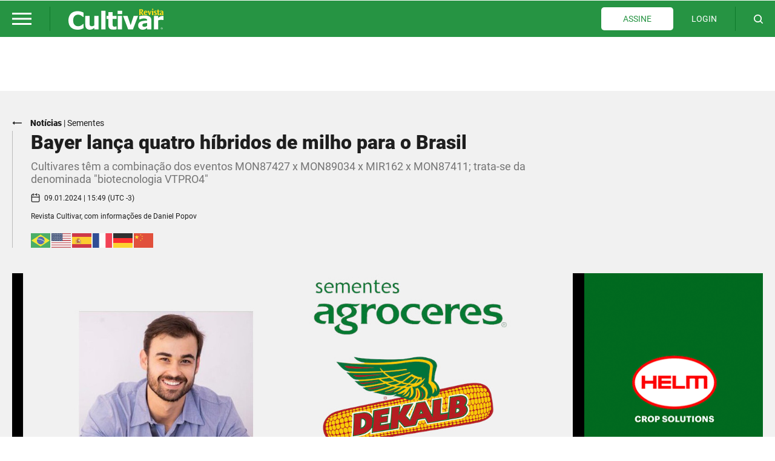

--- FILE ---
content_type: text/html; charset=UTF-8
request_url: https://revistacultivar.com.br/noticias/bayer-lanca-quatro-hibridos-de-milho-para-o-brasil
body_size: 32281
content:
<!DOCTYPE html>
<html lang="pt-br" >
<head>

    <!-- Google tag (gtag.js) -->
    <script async src="https://www.googletagmanager.com/gtag/js?id=G-PGMLHYJE2Z"></script>
    <script>
        window.dataLayer = window.dataLayer || [];
        function gtag(){dataLayer.push(arguments);}
        gtag('js', new Date());

        gtag('config', 'G-PGMLHYJE2Z');
    </script>

    <meta charset="UTF-8">
    <meta name="viewport" content="width=device-width, initial-scale=1.0">
    <meta http-equiv="X-UA-Compatible" content="ie=edge">
            <title>    Bayer lança quatro híbridos de milho para o Brasil - Revista Cultivar
</title>
    
            <!-- SEO META TAGS -->
        
                                <meta name="date" content="2024-01-09T15:49:00-03:00" />
            
    <meta name="keywords" content="Agricultura, Cultivo, Agronomia, Agropecuária, Tecnologia agrícola, Manejo de culturas, Produção agrícola, Sustentabilidade rural, Inovação no campo, Mercado agrícola, Pecuária, Horticultura, Agricultura familiar, Agroindústria, Máquinas agrícolas" />
    <meta name="description" content=" Cultivares têm a combinação dos eventos MON87427 x MON89034 x MIR162 x MON87411; trata-se da denominada &quot;biotecnologia VTPRO4&quot; " />
    <meta itemprop="name" content="Bayer lança quatro híbridos de milho para o Brasil - Revista Cultivar" />
    <meta itemprop="description" content=" Cultivares têm a combinação dos eventos MON87427 x MON89034 x MIR162 x MON87411; trata-se da denominada &quot;biotecnologia VTPRO4&quot; " />
    <meta itemprop="image" content=" https://assets.revistacultivar.com.br/32023179-7c3f-4920-bb41-e5c3433618a0.jpg " />

    <meta name="twitter:card" content="summary_large_image" />
    <meta name="twitter:title" content="Bayer lança quatro híbridos de milho para o Brasil - Revista Cultivar" />
    <meta name="twitter:description" content=" Cultivares têm a combinação dos eventos MON87427 x MON89034 x MIR162 x MON87411; trata-se da denominada &quot;biotecnologia VTPRO4&quot; " />
    <meta name="twitter:image" content=" https://assets.revistacultivar.com.br/32023179-7c3f-4920-bb41-e5c3433618a0.jpg " />

    <meta property="og:title" content="Bayer lança quatro híbridos de milho para o Brasil - Revista Cultivar" />
    <meta property="og:type" content="website" />
    <meta property="og:url" content="https://revistacultivar.com.br/noticias/bayer-lanca-quatro-hibridos-de-milho-para-o-brasil" />
    <meta property="og:image" content=" https://assets.revistacultivar.com.br/32023179-7c3f-4920-bb41-e5c3433618a0.jpg " />
    <meta property="og:description" content=" Cultivares têm a combinação dos eventos MON87427 x MON89034 x MIR162 x MON87411; trata-se da denominada &quot;biotecnologia VTPRO4&quot; " />
    <meta property="og:site_name" content=" https://assets.revistacultivar.com.br/32023179-7c3f-4920-bb41-e5c3433618a0.jpg " />
    
    
    <link rel="icon" href="https://revistacultivar.com.br/newfavicon.ico" type="image/x-icon"/>

            
        <link rel="stylesheet" href="https://revistacultivar.com.br/css/app.css?id=0f03d652f74945d90ff09031c1f7870b">
                
        

    <style >[wire\:loading], [wire\:loading\.delay], [wire\:loading\.inline-block], [wire\:loading\.inline], [wire\:loading\.block], [wire\:loading\.flex], [wire\:loading\.table], [wire\:loading\.grid], [wire\:loading\.inline-flex] {display: none;}[wire\:loading\.delay\.shortest], [wire\:loading\.delay\.shorter], [wire\:loading\.delay\.short], [wire\:loading\.delay\.long], [wire\:loading\.delay\.longer], [wire\:loading\.delay\.longest] {display:none;}[wire\:offline] {display: none;}[wire\:dirty]:not(textarea):not(input):not(select) {display: none;}input:-webkit-autofill, select:-webkit-autofill, textarea:-webkit-autofill {animation-duration: 50000s;animation-name: livewireautofill;}@keyframes livewireautofill { from {} }</style>

    <style>
        .general-description a {
            color: #269443;
        }

        .general-description a:hover {
            color: #269443; 
            cursor: pointer;  
        }
    </style>

    
    
    

    <script defer src="https://revistacultivar.com.br/js/alpine_collapse.js"></script>
    <script defer src="https://revistacultivar.com.br/js/alpine_collapse_with_scroll.js"></script>
    <script defer src="https://revistacultivar.com.br/js/alpine.js"></script>

</head>
<body >

    

    <script>
        if (!document.cookie.includes('visited=true')) {
            // If it doesn't exist, set the cookie to mark the first visit
            document.cookie = 'visited=true; expires=Fri, 31 Dec 9999 23:59:59 GMT';

            gtag('event', 'first_visit', {
                "send_to": "G-PGMLHYJE2Z"
            });
            
        }
    </script>

    
    
    <script>

        gtag('event', 'screen_view', {
            "page_path": "https://revistacultivar.com.br/noticias/bayer-lanca-quatro-hibridos-de-milho-para-o-brasil",
            "page_title": ''+document.title,
            "send_to": "G-PGMLHYJE2Z"
        });

        gtag('event', 'cultivarpageview', {
            "page_path": "https://revistacultivar.com.br/noticias/bayer-lanca-quatro-hibridos-de-milho-para-o-brasil",
            "page_title": ''+document.title,
            "send_to": "G-PGMLHYJE2Z"
        });

    </script>

    <div id="#top"></div>

    <script src="https://revistacultivar.com.br/pdf_reader/build/pdf.js"></script>

    <script>
        const CSRF_TOKEN = 'eI5lE7OE58uQfDsvgKLCZLs1KEkTmBHGSdP7Hsct';
        const PDF_WORKER_JS = "https://revistacultivar.com.br/pdf_reader/build/pdf.worker.js"
    </script>

    <script>
        const REGISTER_ON_NEWSLETTER_ROUTE = "https://revistacultivar.com.br/register-on-newsletter";
    </script>

    
    
    
    <header class="js-header group z-[100] w-[100%] fixed max-w-[1920px] left-[50%] translate-x-[-50%]">

            <div class="z-[-10] absolute left-[50vw] ml-[-50vw] top-0 w-[100%] h-[100%]  afterfullhd:w-[100vw] afterfullhd:left-[50%] bg-primarycolorful"></div>
    
    <div class="pt-[10px] pb-[10px] mx-auto max-1320px:px-[20px] 1320px:px-[calc((100vw-1280px)/2)] afterfullhd:px-[calc((1920px-1280px)/2)]">
        <div class="flex flex-col md:flex-row justify-between items-stretch ">
            <div class="w-[100%] max-lg:justify-between max-md:mx-auto order-2 md:order-1 relative flex items-center lg:w-fit">
                <div class="js-menu-hamburger max-lg:z-[100] order-3 lg:order-1 group cursor-pointer pt-[10px] pb-[10px]" role="button">
                    <div class="relative w-[32px] h-[20px]">
                        <div class="absolute top-0 left-0 transition bg-white h-[3px] w-[100%] group-[.js-menu-hamburger.active]:rotate-[45deg] group-[.js-menu-hamburger.active]:top-[50%] group-[.js-menu-hamburger.active]:translate-y-[-50%] group-[.js-menu-hamburger:hover]:lg:bg-yellow"></div>

                        <div class="absolute top-[50%] translate-y-[-50%] left-0 transition bg-white h-[3px] w-[100%] group-[.js-menu-hamburger.active]:opacity-0 group-[.js-menu-hamburger.active]:delay-0 group-[.js-menu-hamburger:hover]:lg:bg-yellow"></div>

                        <div class="absolute bottom-0 left-0 transition bg-white h-[3px] w-[100%] group-[.js-menu-hamburger.active]:rotate-[135deg] group-[.js-menu-hamburger.active]:bottom-[50%] group-[.js-menu-hamburger.active]:translate-y-[50%] group-[.js-menu-hamburger:hover]:lg:bg-yellow"></div>
                    </div>
                </div>
                <div class="hidden lg:block w-[1px] order-2 self-stretch bg-colorfulbar ml-[30px] mr-[30px]">
                </div>
                <a href="https://revistacultivar.com.br/home" class="block order-1 lg:order-3 w-[157px] h-[35px]">
                    <svg xmlns="http://www.w3.org/2000/svg" viewBox="0 0 157 35"  style="width: 100%; height: 100%; ">
    <g>
        <path
            d="M14.8528 35C12.6891 35 10.7087 34.667 8.87503 34.0381C7.04135 33.4091 5.46438 32.4472 4.14413 31.1522C2.82387 29.8943 1.79701 28.3034 1.10021 26.3795C0.366737 24.4556 0 22.2727 0 19.7569C0 17.426 0.330063 15.3171 1.02686 13.4303C1.72366 11.5434 2.71385 9.91545 4.0341 8.54653C5.31768 7.25161 6.85798 6.25266 8.72833 5.5127C10.5987 4.80974 12.6524 4.43977 14.8528 4.43977C16.0631 4.43977 17.1633 4.51376 18.1535 4.66175C19.1437 4.80974 20.0605 4.99473 20.8673 5.21672C21.7475 5.47571 22.5176 5.73469 23.2511 6.06767C23.9479 6.36366 24.5714 6.65964 25.1215 6.91862V14.0592H24.278C23.9112 13.7262 23.4345 13.3563 22.8844 12.9493C22.3343 12.5053 21.7108 12.0983 21.014 11.6914C20.3172 11.2844 19.5104 10.9144 18.7036 10.6184C17.8601 10.3224 16.9799 10.1744 16.0264 10.1744C14.9629 10.1744 13.9727 10.3594 13.0192 10.6924C12.0656 11.0254 11.1855 11.5804 10.3786 12.3573C9.6085 13.0973 8.98505 14.0962 8.50829 15.3171C8.03154 16.5381 7.81149 18.055 7.81149 19.7939C7.81149 21.6438 8.06821 23.1607 8.58164 24.4186C9.09507 25.6396 9.7552 26.6385 10.5253 27.3415C11.3322 28.0814 12.2123 28.5624 13.1658 28.8954C14.156 29.1914 15.1096 29.3763 16.0631 29.3763C16.9799 29.3763 17.8968 29.2284 18.7769 28.9694C19.6571 28.7104 20.5006 28.3404 21.2341 27.8594C21.8575 27.4895 22.4443 27.0825 22.9944 26.6385C23.5445 26.1945 23.9846 25.8245 24.3513 25.5286H25.1215V32.5212C24.388 32.8541 23.6912 33.1501 23.0311 33.4461C22.3709 33.7421 21.6741 34.0011 20.9407 34.1861C19.9872 34.4451 19.107 34.667 18.2635 34.815C17.4567 34.926 16.3198 35 14.8528 35ZM49.8028 34.4081H42.7615V31.9662C41.4779 32.9651 40.2677 33.7051 39.2042 34.2231C38.1406 34.741 36.857 35 35.3534 35C32.933 35 31.0626 34.2971 29.779 32.8911C28.4588 31.4852 27.8353 29.4133 27.8353 26.6755V12.3203H34.8767V23.2717C34.8767 24.3816 34.9133 25.3066 34.9867 26.0465C35.06 26.7865 35.2434 27.4155 35.5001 27.8964C35.7568 28.3774 36.1236 28.7474 36.637 28.9694C37.1504 29.1914 37.8472 29.3023 38.7274 29.3023C39.3142 29.3023 39.9743 29.1914 40.7078 28.9694C41.4412 28.7474 42.1381 28.4144 42.7982 27.9704V12.3203H49.8395V34.4081H49.8028ZM61.245 34.4081H54.2037V3.7738H61.245V34.4081ZM79.6552 34.2231C78.8851 34.4081 78.1149 34.593 77.2348 34.704C76.3913 34.815 75.3644 34.889 74.1175 34.889C71.367 34.889 69.3499 34.3341 67.993 33.2241C66.6361 32.1142 65.9759 30.1903 65.9759 27.4895V17.13H63.1154V12.3203H65.9759V5.99368H73.0173V12.3203H79.6185V17.13H73.0173V24.9736C73.0173 25.7505 73.0173 26.4165 73.054 27.0085C73.054 27.6004 73.164 28.1184 73.384 28.5624C73.5674 29.0064 73.8975 29.3763 74.3375 29.6723C74.8143 29.9313 75.4744 30.0793 76.3546 30.0793C76.7213 30.0793 77.1981 30.0053 77.7849 29.8203C78.3716 29.6723 78.8117 29.5243 79.0318 29.3763H79.6185V34.2231H79.6552ZM88.6036 34.4081H81.5622V12.3203H88.6036V34.4081ZM88.787 9.1385H81.3422V3.7738H88.787V9.1385ZM115.045 12.3203L106.61 34.4081H98.6522L90.2539 12.3203H97.662L102.76 27.5264L107.784 12.3203H115.045ZM129.971 28.6364V24.0116C129.018 24.0856 127.991 24.1966 126.891 24.3446C125.791 24.4926 124.947 24.6406 124.397 24.8256C123.7 25.0476 123.15 25.3806 122.783 25.7875C122.417 26.2315 122.233 26.7865 122.233 27.4895C122.233 27.9704 122.27 28.3404 122.343 28.6364C122.417 28.9324 122.6 29.1914 122.93 29.4503C123.224 29.7093 123.59 29.8943 123.994 30.0423C124.397 30.1533 125.057 30.2273 125.937 30.2273C126.634 30.2273 127.331 30.0793 128.064 29.7833C128.798 29.4873 129.421 29.1174 129.971 28.6364ZM129.971 32.0772C129.605 32.3732 129.128 32.7062 128.578 33.1131C128.028 33.5201 127.478 33.8531 127.001 34.0751C126.304 34.4081 125.607 34.63 124.874 34.778C124.14 34.926 123.334 35 122.453 35C120.4 35 118.639 34.3341 117.246 33.0391C115.852 31.7442 115.155 30.0793 115.155 28.0444C115.155 26.4165 115.522 25.0846 116.219 24.0856C116.916 23.0497 117.943 22.2358 119.263 21.6438C120.546 21.0518 122.16 20.6448 124.104 20.3859C126.011 20.1269 128.028 19.9419 130.082 19.8309V19.7199C130.082 18.499 129.605 17.648 128.615 17.204C127.624 16.7231 126.194 16.5011 124.25 16.5011C123.114 16.5011 121.867 16.7231 120.546 17.13C119.226 17.537 118.309 17.87 117.722 18.092H117.099V12.7273C117.833 12.5423 119.043 12.2833 120.693 12.0243C122.343 11.7653 124.03 11.6174 125.717 11.6174C129.715 11.6174 132.575 12.2463 134.336 13.4673C136.096 14.7252 136.976 16.6491 136.976 19.3129V34.4081H130.008V32.0772H129.971ZM157 19.0909H156.377C156.083 18.9799 155.606 18.9059 154.946 18.8319C154.286 18.7949 153.736 18.7579 153.296 18.7579C152.306 18.7579 151.426 18.8319 150.655 18.9429C149.885 19.0909 149.078 19.3129 148.198 19.6089V34.4081H141.157V12.3203H148.198V15.5761C149.739 14.2442 151.096 13.3563 152.232 12.9123C153.369 12.4683 154.433 12.2463 155.386 12.2463C155.643 12.2463 155.9 12.2463 156.23 12.2833C156.56 12.2833 156.817 12.3203 157.037 12.3573V19.0909H157Z"
            fill="white" />
        <path
            d="M152.599 32.8541C152.599 32.8171 152.599 32.7432 152.599 32.7062C152.599 32.6692 152.599 32.5952 152.636 32.5582C152.709 32.2622 152.856 31.9662 153.113 31.7072C153.369 31.4482 153.699 31.3002 154.103 31.3002C154.506 31.3002 154.873 31.4482 155.24 31.7442C155.57 32.0402 155.753 32.4102 155.753 32.8911C155.753 32.8911 155.753 32.8911 155.753 32.9281C155.753 32.9281 155.753 32.9281 155.753 32.9651C155.753 33.4461 155.57 33.8161 155.24 34.0751C154.91 34.3341 154.579 34.482 154.176 34.482C153.773 34.482 153.406 34.3341 153.113 34.0381C152.782 33.7421 152.636 33.3351 152.599 32.8541ZM152.856 32.8541C152.856 33.2241 153.003 33.5201 153.186 33.8161C153.406 34.0751 153.736 34.2231 154.139 34.2231C154.469 34.2231 154.763 34.1121 155.056 33.8901C155.313 33.6681 155.46 33.3351 155.46 32.9281C155.46 32.4842 155.35 32.1882 155.093 31.9662C154.836 31.7442 154.579 31.5962 154.323 31.5592C154.286 31.5592 154.249 31.5592 154.213 31.5592C154.176 31.5592 154.139 31.5592 154.103 31.5592C153.773 31.5592 153.479 31.7072 153.223 31.9292C153.003 32.1142 152.893 32.4472 152.856 32.8541ZM153.553 33.7791V31.9662H154.396C154.543 31.9662 154.69 32.0032 154.836 32.0772C154.946 32.1512 155.02 32.2622 155.02 32.4472C155.02 32.5952 154.983 32.7062 154.873 32.8171C154.8 32.8911 154.653 32.9651 154.433 32.9651L154.983 33.7791H154.69L154.176 32.9651H153.846V33.7791H153.553ZM153.809 32.1512V32.7801H154.396C154.506 32.7801 154.579 32.7432 154.616 32.6692C154.69 32.5952 154.69 32.5212 154.69 32.4472C154.69 32.3732 154.653 32.2992 154.616 32.2622C154.579 32.1882 154.469 32.1882 154.359 32.1882L153.809 32.1512Z"
            fill="white" />
        <path
            d="M119.189 2.55285V5.69767H119.556C119.703 5.69767 119.849 5.69767 120.033 5.66068C120.216 5.62368 120.4 5.58668 120.546 5.47569C120.693 5.36469 120.84 5.2167 120.95 4.99471C121.06 4.77273 121.096 4.43975 121.096 4.03277C121.096 3.66279 121.06 3.40381 120.95 3.18182C120.84 2.99683 120.73 2.84884 120.583 2.73784C120.436 2.66385 120.29 2.58985 120.106 2.58985C119.923 2.58985 119.739 2.55285 119.556 2.55285H119.189ZM119.629 1.22093C119.959 1.22093 120.253 1.22093 120.51 1.22093C120.766 1.22093 120.986 1.25793 121.17 1.25793C121.353 1.29493 121.536 1.33192 121.72 1.36892C121.867 1.40592 122.05 1.47992 122.197 1.55391C122.527 1.7389 122.82 1.96089 123.077 2.33087C123.333 2.66385 123.443 3.10782 123.443 3.58879C123.443 3.84778 123.407 4.14376 123.333 4.40275C123.26 4.66173 123.15 4.92072 122.967 5.14271C122.82 5.36469 122.6 5.58668 122.343 5.77167C122.087 5.95666 121.793 6.10465 121.463 6.21564L124.287 10.9884H121.72L119.593 6.84461H119.189V10.9884H116.879V1.22093H119.629ZM128.651 6.28964C128.651 6.10465 128.651 5.88266 128.614 5.69767C128.578 5.51268 128.541 5.3277 128.468 5.1797C128.394 5.03171 128.321 4.88372 128.174 4.80972C128.064 4.69873 127.881 4.66173 127.698 4.66173C127.514 4.66173 127.368 4.69873 127.258 4.80972C127.148 4.92072 127.038 5.03171 126.927 5.1797C126.854 5.3277 126.781 5.51268 126.744 5.69767C126.707 5.88266 126.671 6.10465 126.634 6.28964H128.651ZM126.597 7.32558C126.561 7.65856 126.597 7.99154 126.671 8.28753C126.744 8.58351 126.817 8.84249 126.964 9.06448C127.111 9.28647 127.258 9.47146 127.478 9.58245C127.698 9.69345 127.954 9.76744 128.248 9.76744C128.504 9.76744 128.798 9.69345 129.055 9.58245C129.311 9.47146 129.568 9.32347 129.751 9.21247L130.338 10.2854C130.228 10.3594 130.081 10.4334 129.898 10.5074C129.715 10.5814 129.531 10.6924 129.311 10.7664C129.091 10.8404 128.871 10.9144 128.578 10.9884C128.321 11.0624 128.028 11.0624 127.734 11.0624C127.221 11.0624 126.744 10.9884 126.341 10.8034C125.901 10.6184 125.534 10.3594 125.24 10.0264C124.947 9.69345 124.69 9.28647 124.507 8.8055C124.324 8.32452 124.25 7.80655 124.25 7.25159C124.25 6.69662 124.324 6.17865 124.507 5.73467C124.69 5.2907 124.91 4.88372 125.24 4.55074C125.534 4.21776 125.901 3.95877 126.304 3.77378C126.707 3.58879 127.148 3.5148 127.624 3.5148C128.138 3.5148 128.578 3.58879 128.945 3.77378C129.311 3.95877 129.605 4.14376 129.825 4.40275C130.045 4.66173 130.191 4.92072 130.301 5.2537C130.411 5.54968 130.485 5.84567 130.522 6.14165C130.558 6.43763 130.595 6.65962 130.595 6.88161C130.595 7.10359 130.595 7.25159 130.595 7.36258H126.597V7.32558ZM133.125 3.69979L134.482 7.91755L135.839 3.69979H137.343L134.702 10.9884H133.382L130.778 3.69979H133.125ZM140.167 3.69979V10.9884H138.003V3.69979H140.167ZM139.066 0L140.423 1.36892L139.066 2.73784L137.71 1.36892L139.066 0ZM145.191 5.06871C145.008 4.95772 144.788 4.88372 144.604 4.84672C144.421 4.80973 144.201 4.77273 144.017 4.77273C143.761 4.77273 143.577 4.84672 143.431 4.95772C143.321 5.06871 143.247 5.2167 143.247 5.36469C143.247 5.47569 143.321 5.62368 143.431 5.77167C143.577 5.91966 143.724 6.06765 143.944 6.21564L144.568 6.62262C144.751 6.73361 144.934 6.88161 145.118 7.0296C145.301 7.17759 145.448 7.32558 145.594 7.51057C145.741 7.69556 145.851 7.88055 145.924 8.10254C145.998 8.32452 146.034 8.54651 146.034 8.84249C146.034 9.17548 145.961 9.47146 145.851 9.73044C145.741 10.0264 145.558 10.2484 145.338 10.4704C145.118 10.6924 144.824 10.8404 144.494 10.9884C144.164 11.0994 143.797 11.1734 143.357 11.1734C142.844 11.1734 142.404 11.0994 142.074 10.9884C141.707 10.8774 141.45 10.7294 141.267 10.6184L141.78 9.50846C142 9.61945 142.22 9.73044 142.477 9.80444C142.734 9.91543 143.027 9.95243 143.321 9.95243C143.504 9.95243 143.687 9.91543 143.871 9.80444C144.054 9.69345 144.127 9.50846 144.127 9.28647C144.127 9.17548 144.091 9.02748 144.017 8.91649C143.944 8.8055 143.871 8.6945 143.761 8.62051C143.651 8.54651 143.541 8.43552 143.431 8.36152C143.321 8.28753 143.211 8.21353 143.101 8.13953L142.514 7.73256C142.184 7.47357 141.89 7.21459 141.634 6.88161C141.377 6.54863 141.267 6.17865 141.267 5.69767C141.267 5.40169 141.34 5.14271 141.45 4.84672C141.56 4.58774 141.744 4.36575 141.964 4.14376C142.184 3.95877 142.477 3.77378 142.771 3.66279C143.101 3.5518 143.431 3.4778 143.834 3.4778C144.017 3.4778 144.237 3.5148 144.568 3.5518C144.898 3.58879 145.228 3.69979 145.631 3.88478L145.191 5.06871ZM149.115 1.7389V3.69979H150.399V4.88372H149.225V8.7685C149.225 9.10148 149.262 9.32347 149.298 9.54545C149.335 9.73044 149.518 9.84144 149.812 9.84144C149.922 9.84144 149.995 9.84144 150.069 9.80444C150.142 9.76744 150.215 9.76744 150.289 9.73044L150.582 10.8774C150.325 10.9514 150.032 11.0254 149.739 11.0624C149.445 11.0994 149.188 11.1364 148.895 11.1364C148.565 11.1364 148.235 11.0624 147.942 10.9514C147.648 10.8404 147.428 10.6184 147.281 10.3224C147.171 10.1004 147.098 9.87844 147.098 9.65645C147.098 9.43446 147.061 9.21247 147.061 8.95349V4.88372H146.108V3.69979H147.135L147.208 1.7759H149.115V1.7389ZM152.819 8.87949C152.819 9.21247 152.929 9.43446 153.112 9.58245C153.296 9.73044 153.479 9.80444 153.663 9.80444C153.883 9.80444 154.066 9.73044 154.213 9.58245C154.359 9.43446 154.469 9.24947 154.543 9.06448C154.616 8.84249 154.689 8.58351 154.689 8.36152C154.726 8.10254 154.726 7.84355 154.726 7.58457V7.21459C154.396 7.36258 154.139 7.47357 153.883 7.58457C153.626 7.69556 153.443 7.80655 153.296 7.95455C153.149 8.06554 153.039 8.21353 152.966 8.36152C152.856 8.47252 152.819 8.65751 152.819 8.87949ZM154.946 10.9884L154.836 9.87844C154.323 10.7294 153.663 11.1364 152.746 11.1364C152.416 11.1364 152.159 11.0624 151.902 10.9514C151.646 10.8404 151.462 10.6924 151.279 10.5074C151.095 10.3224 150.985 10.1004 150.912 9.87844C150.839 9.61945 150.765 9.39746 150.765 9.10148C150.765 8.6945 150.875 8.36152 151.059 8.06554C151.242 7.76956 151.499 7.51057 151.866 7.28858C152.196 7.0666 152.599 6.84461 153.076 6.65962C153.553 6.47463 154.103 6.28964 154.689 6.06765V5.91966C154.689 5.69767 154.653 5.54968 154.579 5.40169C154.506 5.2537 154.396 5.14271 154.286 5.06871C154.176 4.99471 154.029 4.92072 153.846 4.88372C153.699 4.84672 153.516 4.84672 153.333 4.84672C153.002 4.84672 152.709 4.88372 152.416 4.99471C152.122 5.10571 151.866 5.2167 151.609 5.3277L151.132 4.18076C151.536 3.99577 151.939 3.81078 152.379 3.69979C152.819 3.58879 153.333 3.5148 153.846 3.5148C154.066 3.5148 154.323 3.5518 154.579 3.58879C154.836 3.62579 155.093 3.69979 155.35 3.77378C155.606 3.84778 155.826 3.99577 156.01 4.14376C156.23 4.29175 156.376 4.47674 156.523 4.69873C156.56 4.77273 156.596 4.84672 156.633 4.95772C156.67 5.03171 156.67 5.14271 156.707 5.2537C156.743 5.36469 156.743 5.51268 156.743 5.66068C156.743 5.80867 156.743 5.99366 156.743 6.21564V8.25053C156.743 8.43552 156.743 8.62051 156.743 8.84249C156.743 9.06448 156.743 9.28647 156.78 9.54545C156.817 9.80444 156.817 10.0264 156.853 10.2854C156.89 10.5444 156.927 10.7664 156.963 10.9514H154.946V10.9884Z"
            fill="#F9DC1C" />
    </g>
</svg>
                </a>
            </div>
                            <div class="hidden lg:flex max-md:mx-auto max-md:mb-[10px] order-1 md:order-2 relative items-center w-fit">

                    
                        
                        
                                                    <a href="https://revistacultivar.com.br/assine" class="js-btn before:transition before:z-[-2] before:absolute before:bottom-0 before:left-0 before:top-0 before:right-0 before:content-[''] after:transition after:z-[-1] after:scale-y-0 after:origin-[top_center] after:ease-transitionbutton after:absolute after:bottom-0 after:left-0 after:top-0 after:right-0 after:content-[''] hover:after:scale-y-100 hover:after:origin-[bottom_center] group transition-all text-primarycolorful hover:text-yellow relative block w-fit leading-none text-[14px] py-[12px] px-[36px] rounded-[5px] mr-[30px] before:rounded-[5px] after:rounded-[5px] before:bg-white before:duration-300 after:bg-colorfulbar after:duration-300">
                                ASSINE
                            </a>
                            <a href="https://revistacultivar.com.br/fazer-login" class="relative block w-fit transition-all text-[14px] text-white hover:text-yellow">
                                LOGIN
                            </a>
                                            
                    
                                            <div class="w-[1px] self-stretch bg-colorfulbar ml-[30px] mr-[30px]">
                        </div>
                        <button type="button" class="js-glass js-outside-search group block w-[15px] h-[15px] text-white">
                            <svg     style="width: 100%; height: 100%; "
    viewBox="0 0 17 17" fill="none" xmlns="http://www.w3.org/2000/svg">
    <path d="M12.25 12.25L16 16" stroke="currentColor" class="transition stroke-white group-[.js-glass:hover]:stroke-yellow" stroke-width="2" stroke-linecap="round" stroke-linejoin="round" />
    <path
        d="M1 7.42857C1 10.979 3.87817 13.8571 7.42857 13.8571C9.20682 13.8571 10.8165 13.1351 11.9803 11.9682C13.1401 10.8054 13.8571 9.20071 13.8571 7.42857C13.8571 3.87817 10.979 1 7.42857 1C3.87817 1 1 3.87817 1 7.42857Z"
        stroke="currentColor" class="transition stroke-white group-[.js-glass:hover]:stroke-yellow" stroke-width="2" stroke-linecap="round" stroke-linejoin="round" />
</svg>
                        </button>
                                    </div>
                    </div>
    </div>

    <div class="js-menu-mask z-[99] hidden group-[.js-header.active]:block absolute h-[100vh] w-[100vw] top-0 left-[50%] translate-x-[-50%] bg-menumask">
    </div>

    <div class="z-[100] overflow-auto absolute transition-all duration-300 top-0 left-0 translate-x-[-290px] w-[290px] xsm:w-[320px] xsm:translate-x-[-320px] lg:translate-x-[-290px] h-[100vh] lg:w-[290px] group-[.js-header.active]:translate-x-0 group-[.js-header.active]:delay-75 afterfullhd:left-[calc((1920px-100vw)/2)]">
        <div class="relative min-h-[100vh]">
            <div class="z-[-10] absolute left-[50vw] ml-[-50vw] top-0 w-[100%] h-[100%]  afterfullhd:w-[100vw] afterfullhd:left-[50%] bg-white"></div>
            <div class="w-[100%] min-h-[100%]">

                
                    
                                    
                <div class="px-[30px] py-[20px]">

                    

                    
                        <a href="https://revistacultivar.com.br/assine" class="block mb-[15px]">
                            <div class="js-btn before:transition before:z-[-2] before:absolute before:bottom-0 before:left-0 before:top-0 before:right-0 before:content-[''] after:transition after:z-[-1] after:scale-y-0 after:origin-[top_center] after:ease-transitionbutton after:absolute after:bottom-0 after:left-0 after:top-0 after:right-0 after:content-[''] hover:after:scale-y-100 hover:after:origin-[bottom_center] w-[100%] group transition-all relative block py-[12px] px-[29px] rounded-[5px] before:rounded-[5px] after:rounded-[5px] before:bg-colorfulbar before:duration-300 after:bg-white after:duration-300 outline outline-colorfulbar outline-1">
                                <div class="flex justify-between items-center">
                                    <div class="leading-none text-[14px] max-lg:text-[16px] duration-300 transition-all text-yellow group-[.js-btn:hover]:text-primarycolorful">
                                        ASSINE
                                    </div>
                                    <div class="relative w-[16px] h-[6px] ml-[5px] mr-[-15px]">
                                        <svg xmlns="http://www.w3.org/2000/svg" viewBox="0 0 17 6"  style="width: 100%; height: 100%;" fill="none">
    <g>
        <path
            d="M16.0917 2.77211C15.1586 1.9334 14.2255 1.09684 13.2924 0.258131C13.2205 0.193615 13.142 0.152754 13.0417 0.169959C12.9109 0.193615 12.828 0.298991 12.828 0.443077C12.828 0.832324 12.828 1.22157 12.828 1.61082C12.828 1.64093 12.828 1.66888 12.828 1.71189V2.32695H0.283445C0.163536 2.32695 0.0654297 2.42372 0.0654297 2.542V3.45598C0.0654297 3.57426 0.163536 3.67103 0.283445 3.67103H12.8258V4.28609C12.8258 4.32265 12.8258 4.3506 12.8258 4.37856C12.8258 4.76566 12.828 5.1506 12.8258 5.5377C12.8258 5.65813 12.8651 5.75491 12.9806 5.80652C13.1005 5.86028 13.1987 5.82157 13.2924 5.7377C14.2255 4.89899 15.1608 4.06458 16.0917 3.22372C16.1462 3.17426 16.1789 3.10544 16.2203 3.04523C16.2203 3.01297 16.2203 2.98071 16.2203 2.94845C16.1767 2.89039 16.144 2.81942 16.0917 2.77211Z"
            fill="currentColor" class="fill-yellow duration-300 transition-all group-[.js-btn:hover]:fill-primarycolorful" />
    </g>
</svg>
                                    </div>
                                </div>
                            </div>
                        </a>

                    
                     

                                                    <a href="https://revistacultivar.com.br/fazer-login" class="block mb-[15px]">
                                <div class="js-btn before:transition before:z-[-2] before:absolute before:bottom-0 before:left-0 before:top-0 before:right-0 before:content-[''] after:transition after:z-[-1] after:scale-y-0 after:origin-[top_center] after:ease-transitionbutton after:absolute after:bottom-0 after:left-0 after:top-0 after:right-0 after:content-[''] hover:after:scale-y-100 hover:after:origin-[bottom_center] w-[100%] group transition-all relative block py-[13px] px-[30px] rounded-[5px] before:rounded-[5px] after:rounded-[5px] before:bg-black before:duration-300 after:bg-primarycolorful after:duration-300">
                                    <div class="flex justify-between items-center">
                                        <div class="leading-none text-[14px] max-lg:text-[16px] transition-all text-white">
                                            LOGIN
                                        </div>
                                        <div class="relative w-[16px] h-[6px] ml-[5px] mr-[-15px]">
                                            <svg xmlns="http://www.w3.org/2000/svg" viewBox="0 0 17 6"  style="width: 100%; height: 100%;" fill="none">
    <g>
        <path
            d="M16.0917 2.77211C15.1586 1.9334 14.2255 1.09684 13.2924 0.258131C13.2205 0.193615 13.142 0.152754 13.0417 0.169959C12.9109 0.193615 12.828 0.298991 12.828 0.443077C12.828 0.832324 12.828 1.22157 12.828 1.61082C12.828 1.64093 12.828 1.66888 12.828 1.71189V2.32695H0.283445C0.163536 2.32695 0.0654297 2.42372 0.0654297 2.542V3.45598C0.0654297 3.57426 0.163536 3.67103 0.283445 3.67103H12.8258V4.28609C12.8258 4.32265 12.8258 4.3506 12.8258 4.37856C12.8258 4.76566 12.828 5.1506 12.8258 5.5377C12.8258 5.65813 12.8651 5.75491 12.9806 5.80652C13.1005 5.86028 13.1987 5.82157 13.2924 5.7377C14.2255 4.89899 15.1608 4.06458 16.0917 3.22372C16.1462 3.17426 16.1789 3.10544 16.2203 3.04523C16.2203 3.01297 16.2203 2.98071 16.2203 2.94845C16.1767 2.89039 16.144 2.81942 16.0917 2.77211Z"
            fill="currentColor" class="fill-white" />
    </g>
</svg>
                                        </div>
                                    </div>
                                </div>
                            </a>
                        
                    
                                            <form action="https://revistacultivar.com.br/pesquisar" method="GET" class="mb-[36px]">
                            <div class="relative">
                                <input required="" type="text" name="termos" placeholder="Pesquisar no site" value="" class="js-inside-search w-[100%] block outline-none bg-transparent rounded-[4px] px-[29px] pr-[35px] py-[12px] text-[14px] max-lg:text-[16px] leading-none border border-solid border-alternativedarkbackground focus:border-primarycolorful placeholder:text-inputgray">
                                <button type="submit" class="group js-glass block absolute w-[30px] h-[30px] top-[50%] translate-y-[-50%] right-[10px]">
                                    <div class="block absolute w-[17px] h-[17px] top-[50%] translate-y-[-50%] left-[50%] translate-x-[-50%]">
                                        <svg     style="width: 100%; height: 100%; "
    viewBox="0 0 17 17" fill="none" xmlns="http://www.w3.org/2000/svg">
    <path d="M12.25 12.25L16 16" stroke="currentColor" class="transition-all duration-300 stroke-secondary group-[.js-glass:hover]:stroke-black" stroke-width="2" stroke-linecap="round" stroke-linejoin="round" />
    <path
        d="M1 7.42857C1 10.979 3.87817 13.8571 7.42857 13.8571C9.20682 13.8571 10.8165 13.1351 11.9803 11.9682C13.1401 10.8054 13.8571 9.20071 13.8571 7.42857C13.8571 3.87817 10.979 1 7.42857 1C3.87817 1 1 3.87817 1 7.42857Z"
        stroke="currentColor" class="transition-all duration-300 stroke-secondary group-[.js-glass:hover]:stroke-black" stroke-width="2" stroke-linecap="round" stroke-linejoin="round" />
</svg>
                                    </div>
                                </button>
                            </div>
                        </form>
                    
                    <a href="https://revistacultivar.com.br/noticias" class="relative lg:w-fit transition duration-300 block leading-none text-[18px] max-lg:text-[20px] hover:text-primarycolorful after:ease-[cubic-bezier(.4,0,0,1)] after:transition after:duration-[600ms] after:absolute after:scale-x-0 after:left-0 after:bottom-0 after:w-[100%] after:h-[1px] after:bg-primary after:origin-[right_center] hover:after:origin-[left_center] hover:after:scale-x-100 mb-[10px]">
                        Notícias
                    </a>

                    <a href="https://revistacultivar.com.br/artigos" class="relative lg:w-fit transition duration-300 block leading-none text-[18px] max-lg:text-[20px] hover:text-primarycolorful after:ease-[cubic-bezier(.4,0,0,1)] after:transition after:duration-[600ms] after:absolute after:scale-x-0 after:left-0 after:bottom-0 after:w-[100%] after:h-[1px] after:bg-primary after:origin-[right_center] hover:after:origin-[left_center] hover:after:scale-x-100 mb-[10px]">
                        Artigos Técnicos
                    </a>

                    <a href="https://revistacultivar.com.br/cultivarmaquinas" class="relative lg:w-fit transition duration-300 block leading-none text-[18px] max-lg:text-[20px] hover:text-primarycolorful after:ease-[cubic-bezier(.4,0,0,1)] after:transition after:duration-[600ms] after:absolute after:scale-x-0 after:left-0 after:bottom-0 after:w-[100%] after:h-[1px] after:bg-primary after:origin-[right_center] hover:after:origin-[left_center] hover:after:scale-x-100 mb-[10px]">
                        Máquinas
                    </a>

                    <a href="https://revistacultivar.com.br/eventos" class="relative lg:w-fit transition duration-300 block leading-none text-[18px] max-lg:text-[20px] hover:text-primarycolorful after:ease-[cubic-bezier(.4,0,0,1)] after:transition after:duration-[600ms] after:absolute after:scale-x-0 after:left-0 after:bottom-0 after:w-[100%] after:h-[1px] after:bg-primary after:origin-[right_center] hover:after:origin-[left_center] hover:after:scale-x-100 mb-[10px]">
                        Agenda de Eventos
                    </a>

                    <a href="https://revistacultivar.com.br/ebooks" class="relative lg:w-fit transition duration-300 block leading-none text-[18px] max-lg:text-[20px] hover:text-primarycolorful after:ease-[cubic-bezier(.4,0,0,1)] after:transition after:duration-[600ms] after:absolute after:scale-x-0 after:left-0 after:bottom-0 after:w-[100%] after:h-[1px] after:bg-primary after:origin-[right_center] hover:after:origin-[left_center] hover:after:scale-x-100 mb-[10px]">
                        Ebooks
                    </a>

                    
                        <a href="https://revistacultivar.com.br/pesticida" class="relative lg:w-fit transition duration-300 block leading-none text-[18px] max-lg:text-[20px] hover:text-primarycolorful after:ease-[cubic-bezier(.4,0,0,1)] after:transition after:duration-[600ms] after:absolute after:scale-x-0 after:left-0 after:bottom-0 after:w-[100%] after:h-[1px] after:bg-primary after:origin-[right_center] hover:after:origin-[left_center] hover:after:scale-x-100 mb-[10px]">
                            Pesticidas
                        </a>

                    
                    <a href="https://revistacultivar.com.br/fitossanidade" class="relative lg:w-fit transition duration-300 block leading-none text-[18px] max-lg:text-[20px] hover:text-primarycolorful after:ease-[cubic-bezier(.4,0,0,1)] after:transition after:duration-[600ms] after:absolute after:scale-x-0 after:left-0 after:bottom-0 after:w-[100%] after:h-[1px] after:bg-primary after:origin-[right_center] hover:after:origin-[left_center] hover:after:scale-x-100 mb-[36px]">
                        Fitossanidade
                    </a>

                    <span class="relative lg:w-fit block leading-none text-[18px] max-lg:text-[20px] font-bold mb-[10px]">
                        COMPARA
                    </span>

                    <a href="https://revistacultivar.com.br/trator" class="relative lg:w-fit transition duration-300 block leading-none text-[18px] max-lg:text-[20px] hover:text-primarycolorful after:ease-[cubic-bezier(.4,0,0,1)] after:transition after:duration-[600ms] after:absolute after:scale-x-0 after:left-0 after:bottom-0 after:w-[100%] after:h-[1px] after:bg-primary after:origin-[right_center] hover:after:origin-[left_center] hover:after:scale-x-100 mb-[10px]">
                        Tratores
                    </a>

                    <a href="https://revistacultivar.com.br/colhedora" class="relative lg:w-fit transition duration-300 block leading-none text-[18px] max-lg:text-[20px] hover:text-primarycolorful after:ease-[cubic-bezier(.4,0,0,1)] after:transition after:duration-[600ms] after:absolute after:scale-x-0 after:left-0 after:bottom-0 after:w-[100%] after:h-[1px] after:bg-primary after:origin-[right_center] hover:after:origin-[left_center] hover:after:scale-x-100 mb-[10px]">
                        Colhedoras
                    </a>

                    <a href="https://revistacultivar.com.br/pulverizador" class="relative lg:w-fit transition duration-300 block leading-none text-[18px] max-lg:text-[20px] hover:text-primarycolorful after:ease-[cubic-bezier(.4,0,0,1)] after:transition after:duration-[600ms] after:absolute after:scale-x-0 after:left-0 after:bottom-0 after:w-[100%] after:h-[1px] after:bg-primary after:origin-[right_center] hover:after:origin-[left_center] hover:after:scale-x-100  mb-[36px]">
                        Pulverizadores
                    </a>

                    
                    
                    
                        <span class="relative lg:w-fit block leading-none text-[18px] max-lg:text-[20px] font-bold mb-[10px]">
                            REVISTAS
                        </span>

                        <a href="https://revistacultivar.com.br/revistas/grandes-culturas" class="relative lg:w-fit transition duration-300 block leading-none text-[18px] max-lg:text-[20px] hover:text-primarycolorful after:ease-[cubic-bezier(.4,0,0,1)] after:transition after:duration-[600ms] after:absolute after:scale-x-0 after:left-0 after:bottom-0 after:w-[100%] after:h-[1px] after:bg-primary after:origin-[right_center] hover:after:origin-[left_center] hover:after:scale-x-100 mb-[10px]">
                            Cultivar Grandes Culturas
                        </a>

                        <a href="https://revistacultivar.com.br/revistas/hortalicas-e-frutas" class="relative lg:w-fit transition duration-300 block leading-none text-[18px] max-lg:text-[20px] hover:text-primarycolorful after:ease-[cubic-bezier(.4,0,0,1)] after:transition after:duration-[600ms] after:absolute after:scale-x-0 after:left-0 after:bottom-0 after:w-[100%] after:h-[1px] after:bg-primary after:origin-[right_center] hover:after:origin-[left_center] hover:after:scale-x-100 mb-[10px]">
                            Cultivar Hortaliças e Frutas
                        </a>

                        <a href="https://revistacultivar.com.br/revistas/maquinas" class="relative lg:w-fit transition duration-300 block leading-none text-[18px] max-lg:text-[20px] hover:text-primarycolorful after:ease-[cubic-bezier(.4,0,0,1)] after:transition after:duration-[600ms] after:absolute after:scale-x-0 after:left-0 after:bottom-0 after:w-[100%] after:h-[1px] after:bg-primary after:origin-[right_center] hover:after:origin-[left_center] hover:after:scale-x-100 mb-[10px]">
                            Cultivar Máquinas
                        </a>

                        <a href="https://revistacultivar.com.br/revistas/semanal" class="relative lg:w-fit transition duration-300 block leading-none text-[18px] max-lg:text-[20px] hover:text-primarycolorful after:ease-[cubic-bezier(.4,0,0,1)] after:transition after:duration-[600ms] after:absolute after:scale-x-0 after:left-0 after:bottom-0 after:w-[100%] after:h-[1px] after:bg-primary after:origin-[right_center] hover:after:origin-[left_center] hover:after:scale-x-100 mb-[36px]">
                            Cultivar Semanal
                        </a>

                    
                    <a href="https://revistacultivar.com.br/quem-somos" class="relative lg:w-fit transition duration-300 block leading-none text-[18px] max-lg:text-[20px] hover:text-primarycolorful after:ease-[cubic-bezier(.4,0,0,1)] after:transition after:duration-[600ms] after:absolute after:scale-x-0 after:left-0 after:bottom-0 after:w-[100%] after:h-[1px] after:bg-primary after:origin-[right_center] hover:after:origin-[left_center] hover:after:scale-x-100 mb-[10px]">
                        Quem Somos
                    </a>
                    <a href="https://revistacultivar.com.br/contato" class="relative lg:w-fit transition duration-300 block leading-none text-[18px] max-lg:text-[20px] hover:text-primarycolorful after:ease-[cubic-bezier(.4,0,0,1)] after:transition after:duration-[600ms] after:absolute after:scale-x-0 after:left-0 after:bottom-0 after:w-[100%] after:h-[1px] after:bg-primary after:origin-[right_center] hover:after:origin-[left_center] hover:after:scale-x-100 mb-[40px]">
                        Contato
                    </a>

                    <div class="relative flex-1">
                        <div class="relative">
                            <div class="flex items-center gap-x-[20px]">
                                <a href="https://www.facebook.com/revistacultivar" class="js-social-link block w-fit group" target="_blank">
                                    <div class="w-[16px] h-[16px]">
                                        <svg xmlns="http://www.w3.org/2000/svg" viewBox="0 0 9 15"
     style="width: 100%; height: 100%;"
    fill="none">
    <path
        d="M8.25 0H6C5.00542 0 4.05158 0.395085 3.34838 1.09835C2.64509 1.80161 2.25 2.75544 2.25 3.75V6H0V9H2.25V15H5.25V9H7.5L8.25 6H5.25V3.75C5.25 3.55108 5.32905 3.36032 5.46967 3.21967C5.6103 3.07902 5.8011 3 6 3H8.25V0Z"
        fill="currentColor" class="transition duration-300 fill-primary group-[.js-social-link:hover]:fill-primarycolorful" />
</svg>
                                    </div>
                                </a>
                                <a href="https://www.instagram.com/revistacultivar" class="js-social-link block w-fit group" target="_blank">
                                    <div class="w-[17px] h-[17px]">
                                        <svg xmlns="http://www.w3.org/2000/svg" viewBox="0 0 17 17"  style="width: 100%; height: 100%;" fill="none">
    <path
        d="M8.49984 11.8332C10.3408 11.8332 11.8332 10.3408 11.8332 8.49984C11.8332 6.65889 10.3408 5.1665 8.49984 5.1665C6.65889 5.1665 5.1665 6.65889 5.1665 8.49984C5.1665 10.3408 6.65889 11.8332 8.49984 11.8332Z"
     class="transition duration-300 stroke-primary group-[.js-social-link:hover]:stroke-primarycolorful" stroke-width="1.5" stroke-linecap="round" stroke-linejoin="round" />
    <path
        d="M1 11.8333V5.16667C1 2.86548 2.86548 1 5.16667 1H11.8333C14.1345 1 16 2.86548 16 5.16667V11.8333C16 14.1345 14.1345 16 11.8333 16H5.16667C2.86548 16 1 14.1345 1 11.8333Z"
     class="transition duration-300 stroke-primary group-[.js-social-link:hover]:stroke-primarycolorful" stroke-width="1.5" />
    <path d="M13.0835 3.92527L13.0918 3.91602" class="transition duration-300 stroke-primary group-[.js-social-link:hover]:stroke-primarycolorful" stroke-width="1.5" stroke-linecap="round"
        stroke-linejoin="round" />
</svg>
                                    </div>
                                </a>
                                <a href="https://www.linkedin.com/company/revista-cultivar/?viewAsMember=true" class="js-social-link block w-fit group" target="_blank">
                                    <div class="w-[17px] h-[17px]">
                                        <svg xmlns="http://www.w3.org/2000/svg" viewBox="0 0 17 17"  style="width: 100%; height: 100%;" fill="none">
    <path
        d="M16 5.16667V11.8333C16 14.1345 14.1345 16 11.8333 16H5.16667C2.86548 16 1 14.1345 1 11.8333V5.16667C1 2.86548 2.86548 1 5.16667 1H11.8333C14.1345 1 16 2.86548 16 5.16667Z"
        class="transition duration-300 stroke-primary group-[.js-social-link:hover]:stroke-primarycolorful" stroke-width="1.5" stroke-linecap="round" stroke-linejoin="round" />
    <path d="M4.3335 12.6668V9.75016V6.8335" class="transition duration-300 stroke-primary group-[.js-social-link:hover]:stroke-primarycolorful" stroke-width="1.5" stroke-linecap="round"
        stroke-linejoin="round" />
    <path
        d="M7.6665 12.6668V9.9585M7.6665 9.9585V6.8335M7.6665 9.9585C7.6665 6.8335 12.6665 6.8335 12.6665 9.9585V12.6668"
        class="transition duration-300 stroke-primary group-[.js-social-link:hover]:stroke-primarycolorful" stroke-width="1.5" stroke-linecap="round" stroke-linejoin="round" />
    <path d="M4.3335 4.34178L4.34183 4.33252" class="transition duration-300 stroke-primary group-[.js-social-link:hover]:stroke-primarycolorful" stroke-width="1.5" stroke-linecap="round"
        stroke-linejoin="round" />
</svg>
                                    </div>
                                </a>
                                <a href="https://twitter.com/RevistaCultivar" class="js-social-link block w-fit group" target="_blank">
                                    <div class="w-[21px] h-[17px]">
                                        <svg xmlns="http://www.w3.org/2000/svg" viewBox="0 0 16 16"  style="width: 100%; height: 100%;" fill="none">
    <path class="transition duration-300 stroke-primary group-[.js-social-link:hover]:stroke-primarycolorful" d="M12.6.75h2.454l-5.36 6.142L16 15.25h-4.937l-3.867-5.07-4.425 5.07H.316l5.733-6.57L0 .75h5.063l3.495 4.633L12.601.75Zm-.86 13.028h1.36L4.323 2.145H2.865l8.875 11.633Z"/>
  </svg>                                    </div>
                                </a>
                                <a href="https://www.youtube.com/user/revistacultivar" class="js-social-link block w-fit group" target="_blank">
                                    <div class="w-[23px] h-[17px]">
                                        <svg xmlns="http://www.w3.org/2000/svg" viewBox="0 0 23 17"
     style="width: 100%; height: 100%;"
    fill="none">
    <path d="M13.6762 8.50036L9.979 10.613V6.3877L13.6762 8.50036Z" class="transition duration-300 stroke-primary group-[.js-social-link:hover]:stroke-primarycolorful" stroke-width="1.5"
        stroke-linecap="round" stroke-linejoin="round" />
    <path
        d="M1 9.24741V7.75259C1 4.69415 1 3.16494 1.9565 2.181C2.913 1.19706 4.41888 1.15447 7.43061 1.06928C8.85776 1.02892 10.3156 1 11.5633 1C12.811 1 14.2689 1.02892 15.696 1.06928C18.7077 1.15447 20.2136 1.19706 21.1701 2.181C22.1266 3.16494 22.1266 4.69415 22.1266 7.75259V9.24741C22.1266 12.3058 22.1266 13.835 21.1701 14.8189C20.2136 15.8029 18.7078 15.8455 15.6961 15.9307C14.2689 15.9711 12.811 16 11.5633 16C10.3156 16 8.85769 15.9711 7.43052 15.9307C4.41882 15.8455 2.91298 15.8029 1.95649 14.8189C1 13.835 1 12.3058 1 9.24741Z"
        class="transition duration-300 stroke-primary group-[.js-social-link:hover]:stroke-primarycolorful" stroke-width="1.5" />
</svg>
                                    </div>
                                </a>
                                <a href="https://www.tiktok.com/@revistacultivar" class="js-social-link block w-fit group" target="_blank">
                                    <div class="w-[14px] h-[15px]">
                                        <svg xmlns="http://www.w3.org/2000/svg" viewBox="0 0 14 15"  style="width: 100%; height: 100%;" fill="none">
    <path
        d="M5.40052 5.68914C5.40052 6.50044 5.40052 7.27646 5.40052 8.09027C5.11833 8.09027 4.84622 8.0802 4.57159 8.09279C3.53605 8.13563 2.7046 8.82094 2.45768 9.82625C2.15534 11.0558 2.99435 12.3433 4.23649 12.5524C5.55925 12.7766 6.77115 11.8721 6.88957 10.5695C6.90469 10.4183 6.90973 10.2646 6.90973 10.1135C6.90973 6.84058 6.90973 3.56768 6.90973 0.297307C6.90973 0.204084 6.90973 0.108341 6.90973 0C7.71095 0 8.49705 0 9.28567 0C9.64344 2.6027 10.9108 3.52233 13.1431 3.79948C13.1431 4.58558 13.1431 5.3742 13.1431 6.18046C12.4502 6.1729 11.7825 6.05952 11.1527 5.81764C10.5278 5.57828 9.93067 5.26586 9.31086 4.98367C9.31086 5.0265 9.31086 5.10965 9.31086 5.19279C9.31086 6.88089 9.3159 8.56647 9.31086 10.2546C9.30582 12.2878 8.13675 13.9986 6.28236 14.7016C3.43779 15.7774 0.305989 13.8223 0.0212797 10.7963C-0.233195 8.0802 1.82528 5.76221 4.55647 5.69166C4.8311 5.6841 5.10573 5.68914 5.40052 5.68914Z"
        class="transition duration-300 fill-primary group-[.js-social-link:hover]:fill-primarycolorful" />
</svg>
                                    </div>
                                </a>
                            </div>
                        </div>
                    </div>

                </div>
            </div>
        </div>
    </div>

</header>
<div class="w-[100%] h-[60px] md:h-[60px]">
</div>

    <main>
        <section class="relative overflow-y-clip mx-auto   1320px:px-[calc((100vw-1280px)/2)] pt-[45px]   pb-[45px] ">

    <div class="js-banners-carousel lg:px-[20px] 1320px:px-0">
        <div class="js-slick-banners hidden" data-class_on_dots="!bottom-[-25px]" data-slicktime="12000">
                            <div>
                    <a onclick="
                    
                        gtag('event', 'banner_click', {
                            'position': 'rotation',
                            'id': '208',
                            'title': 'Mahindra 2024',
                            'url': 'https://www.mahindrabrasil.com.br/trator-mahindra-5050/',
                            'send_to': 'G-PGMLHYJE2Z'
                        });

                                    " data-title="Mahindra 2024" data-id="Mahindra 2024" data-banner="banner" data-type="rotation"  href="https://www.mahindrabrasil.com.br/trator-mahindra-5050/" target="_blank" >
                                                    <img data-title="Mahindra 2024" data-id="Mahindra 2024" data-banner="banner" data-type="rotation" src="https://assets.revistacultivar.com.br/594f3741-7ecf-499e-a157-62052dd668fb.gif" alt="Mahindra 2024 Mobile" class="!block lg:!hidden w-[100%]">
                                                <img data-title="Mahindra 2024" data-id="Mahindra 2024" data-banner="banner" data-type="rotation" src="https://assets.revistacultivar.com.br/0348525f-f6d6-45d6-8d07-cab18357fc42.gif" alt="Mahindra 2024" class=" !hidden lg:!block  w-[100%]">
                    </a>
                </div>
                    </div>
    </div>

</section>

    
        <script>

            gtag('event', 'banner_impression', {
                "position": "rotation",
                "id": "208",
                "title": "Mahindra 2024",
                "url": "https://www.mahindrabrasil.com.br/trator-mahindra-5050/",
                "send_to": "G-PGMLHYJE2Z"
            });

        </script>

            <section class="relative overflow-y-clip mx-auto  max-1320px:px-[20px]  1320px:px-[calc((100vw-1280px)/2)] pt-[45px]   pb-[45px] ">

    <div class="z-[-10] absolute left-[50vw] ml-[-50vw] top-0 w-[100%] h-[100%]  afterfullhd:w-[100vw] afterfullhd:left-[50%] bg-lightbackground"></div>

    <div class="flex flex-col lg:flex-row lg:gap-x-[30px]">

        <div class="relative flex-1 lg:grow-[3.2022] mb-[32px]">
            <div class="relative w-[100%]">
                <div class="pl-[30px] mb-[5px]">
                    <span class="block text-[14px] leading-[1.2]">
                        <a href="https://revistacultivar.com.br/noticias">
                            <div class="inline-block">
                                <div class="flex items-center">
                                    <div class="w-[16px] h-[6px] mr-[10px] absolute left-0">
                                        <svg xmlns="http://www.w3.org/2000/svg" viewBox="0 0 17 6" class="scale-x-[-1]" style="width: 100%; height: 100%;" fill="none">
    <g>
        <path
            d="M16.0917 2.77211C15.1586 1.9334 14.2255 1.09684 13.2924 0.258131C13.2205 0.193615 13.142 0.152754 13.0417 0.169959C12.9109 0.193615 12.828 0.298991 12.828 0.443077C12.828 0.832324 12.828 1.22157 12.828 1.61082C12.828 1.64093 12.828 1.66888 12.828 1.71189V2.32695H0.283445C0.163536 2.32695 0.0654297 2.42372 0.0654297 2.542V3.45598C0.0654297 3.57426 0.163536 3.67103 0.283445 3.67103H12.8258V4.28609C12.8258 4.32265 12.8258 4.3506 12.8258 4.37856C12.8258 4.76566 12.828 5.1506 12.8258 5.5377C12.8258 5.65813 12.8651 5.75491 12.9806 5.80652C13.1005 5.86028 13.1987 5.82157 13.2924 5.7377C14.2255 4.89899 15.1608 4.06458 16.0917 3.22372C16.1462 3.17426 16.1789 3.10544 16.2203 3.04523C16.2203 3.01297 16.2203 2.98071 16.2203 2.94845C16.1767 2.89039 16.144 2.81942 16.0917 2.77211Z"
            fill="currentColor" class="fill-primary" />
    </g>
</svg>
                                    </div>
                                    <span data-label="Notícias" data-gt-translate-attributes='["data-label"]' class="js-btn-span group block overflow-hidden relative after:bottom-0 after:text-current after:content-[attr(data-label)] after:opacity-0 after:absolute after:left-0 after:top-0 after:translate-y-[100%] after:transition-all after:duration-300 after:w-[100%] hover:after:opacity-[100%] hover:after:translate-y-0 whitespace-nowrap text-primary text-[14px] leading-none font-bold after:whitespace-nowrap after:text-primarycolorful after:text-[14px] after:leading-none after:font-bold">
    <span class="block transition-all duration-300 group-[.js-btn-span:hover]:opacity-0 group-[.js-btn-span:hover]:translate-y-[-200%] whitespace-nowrap text-primary text-[14px] leading-none font-bold after:whitespace-nowrap after:text-primarycolorful after:text-[14px] after:leading-none after:font-bold ">
        Notícias
    </span>
</span>                                </div>
                            </div>
                        </a>
                                                    |
                                                                                                            <a href="https://revistacultivar.com.br/noticias?categoria=sementes" class="transition hover:text-primarycolorful">
                                    Sementes
                                </a>
                                                                                                                            </span>
                    
                </div>
                <div class="pl-[30px] border-solid border-l border-bar">
                    <h1 class="text-[32px] font-bold leading-[1.2]">
                        Bayer lança quatro híbridos de milho para o Brasil
                    </h1>
                                            <p class="mt-[10px] text-secondary text-[18px] leading-[1.2]">
                            Cultivares têm a combinação dos eventos MON87427 x MON89034 x MIR162 x MON87411; trata-se da denominada &quot;biotecnologia VTPRO4&quot;
                        </p>
                                                                <time style="display: none;position: absolute;opacity: 0;z-index: -2;" datetime="2024-01-09T15:49:00-03:00">09/01/2024 15:49</time>
                        <div class="flex items-center mt-[13px]">
                            <div class="relative w-[15px] h-[15px] mr-[7px]">
                                <svg xmlns="http://www.w3.org/2000/svg" viewBox="0 0 17 18"  style="width: 100%; height: 100%;" fill="none">
    <path
        d="M11 2.66667V1M11 2.66667V4.33333M11 2.66667H7.25M1 7.66667V15.1667C1 16.0872 1.74619 16.8333 2.66667 16.8333H14.3333C15.2538 16.8333 16 16.0872 16 15.1667V7.66667H1Z"
        stroke="currentColor" class="stroke-primary" stroke-width="1.5" stroke-linecap="round" stroke-linejoin="round" />
    <path d="M1 7.66667V4.33334C1 3.41286 1.74619 2.66667 2.66667 2.66667H4.33333" stroke="currentColor" class="stroke-primary" stroke-width="1.5"
        stroke-linecap="round" stroke-linejoin="round" />
    <path d="M4.33325 1V4.33333" stroke="currentColor" class="stroke-primary" stroke-width="1.5" stroke-linecap="round" stroke-linejoin="round" />
    <path d="M16.0001 7.66667V4.33334C16.0001 3.41286 15.2539 2.66667 14.3334 2.66667H13.9167" stroke="currentColor" class="stroke-primary"
        stroke-width="1.5" stroke-linecap="round" stroke-linejoin="round" />
</svg>
                            </div>
                            <div class="text-[12px] leading-[1.2]">
                                09.01.2024 | 15:49 (UTC -3)
                            </div>
                        </div>
                                                                <span class="block text-[12px] leading-[1.2] mt-[16px]">
                            Revista Cultivar, com informações de Daniel Popov
                        </span>
                                        <div class="gtranslate_wrapper mt-[20px] mb-[10px]"></div>
<script>window.gtranslateSettings = {"default_language":"pt","url_structure":"sub_domain","languages":["pt","en","es","fr","de","zh-CN" ],"wrapper_selector":".gtranslate_wrapper","custom_domains":{"en":"revistacultivar.com","es":"revistacultivar-es.com","zh-CN":"revistacultivar-cn.com","de":"revistacultivar-de.com","fr":"revistacultivar-fr.com","hi":"revistacultivar-hi.com","ru":"revistacultivar-ru.com"},"alt_flags":{"en":"usa","pt":"brazil"}}</script>
<script src="https://cdn.gtranslate.net/widgets/latest/flags.js" defer></script>                </div>
            </div>
        </div>

        <div class="relative flex-1">
        </div>

    </div>

    <div class="flex flex-col lg:flex-row lg:gap-x-[30px]">

        
            <div class="relative flex-1 lg:grow-[3.2022]">
                <div class="relative w-[100%]">
                    <div>

    
            <div class=" general-description ">
                            
                    
                    
                    
                                                                                                        <figure>
                                    <div class="  mb-[32px]">

                                                                                                                                                                    
                                            <img class="object-cover w-[100%] h-[100%]" src="https://assets.revistacultivar.com.br/afcf28d6-5bc6-4416-a065-61c292639833.jpg"   />

                                                                                     
                                                <figcaption class="text-[14px] leading-[1.2] mt-[10px]">
                                                    
                                                </figcaption>
                                                                                    
                                    </div>
                                </figure>
                                                                        
                    
                    
                                            
                    
                                                                                                        <p class="text-[22px] leading-[1.4]    mt-[16px]   mb-[16px] "  >
                                    A Bayer informou sobre o lançamento quatro híbridos de milho contendo o que denomina "biotecnologia VTPRO4" para as safras de verão e inverno 2023/24. Trata-se de combinação dos eventos MON87427 x MON89034 x MIR162 x MON87411.
                                </p>
                                                                        
                    
                    
                    
                    
                                            
                    
                                                                                                        <p class="text-[22px] leading-[1.4]    mt-[16px]   mb-[16px] "  >
                                    Esses lançamentos ampliam o portfólio das marcas de sementes de milho Agroeste (híbridos AS1991PRO4 e AS1988PRO4), Dekalb (DKB358PRO4) e Sementes Agroceres (AG8650PRO4), conforme conta o gerente de produtos de milho da Bayer, <b>Ademar Oliveira</b> (na foto). 
                                </p>
                                                                        
                    
                    
                    
                    
                                            
                    
                                                                                                        <p class="text-[22px] leading-[1.4]    mt-[16px]   mb-[16px] "  >
                                    “Investimos globalmente aproximadamente 2,8 bilhões de euros por ano em pesquisa e desenvolvimento e um dos nossos focos é na cultura do milho. Queremos elevar cada vez mais os patamares produtivos na cultura do milho no Brasil, por isso nos empenhamos em atualizar nosso portfólio de forma contínua”, destaca.
                                </p>
                                                                        
                    
                    
                    
                    
                                            
                    
                                                                                                        <p class="text-[22px] leading-[1.4]    mt-[16px]   mb-[16px] "  >
                                    Informações sobre os eventos <b>MON87427</b> e <b>MIR162</b> podem ser obtidas em: "<a href="https://revistacultivar.com.br/noticias/parecer-tecnico-libera-milho-com-mon-87427-mon-95379-mir162-mon-88017" target="_blank">parecer técnico libera milho com MON 87427 × MON 95379 × MIR162 × MON 88017</a>".
                                </p>
                                                                        
                    
                    
                    
                    
                                            
                    
                                                                                                        <p class="text-[22px] leading-[1.4]    mt-[16px]   mb-[16px] "  >
                                    Informações sobre o evento <b>MON89034</b> em: “<a href="https://revistacultivar.com.br/noticias/uniao-europeia-aprova-duas-tecnologias-de-milho-da-monsanto" target="_blank">União Europeia aprova duas tecnologias de milho da Monsanto</a>”.
                                </p>
                                                                        
                    
                    
                    
                    
                                            
                    
                                                                                                        <p class="text-[22px] leading-[1.4]    mt-[16px]   mb-[16px] "  >
                                    Por sua vez, o evento <b>MON87411</b> induz resistência a insetos da ordem Coleóptera e tolerância ao herbicida glifosato. As características foram conferidas pela introdução do gene <i>cry3Bb1</i>, proveniente da bactéria <i>Agrobacterium tumefaciens</i>, do gene <i>dvsnf7</i>, proveniente do inseto <i>Diabrotica virgifera</i> e do gene <i>cp4-epsps</i> proveniente da bactéria <i>Agrobacterium tumefaciens</i>. 
                                </p>
                                                                        
                    
                    
                    
                    
                                            
                    
                    
                    
                                                                                                        <figure>
                                    <div class=" mt-[32px]  mb-[32px]">

                                                                                                                                                                    
                                            <img class="object-cover w-[100%] h-[100%]" src="https://assets.revistacultivar.com.br/40e0006c-bf1f-4743-8818-fefc116e7a07.png"   />

                                                                                     
                                                <figcaption class="text-[14px] leading-[1.2] mt-[10px]">
                                                    
                                                </figcaption>
                                                                                    
                                    </div>
                                </figure>
                                                                        
                    
                    
                                    </div>
    
</div>                </div>

                
                                                    
                
                <div class=" pl-[30px] pt-[30px] pb-[30px] border-solid border-l border-bar mt-[16px] ">
    <h3 class="text-[14px] font-bold leading-[1.2]">
        Compartilhar
    </h3>
    <div x-data="{ currentUrl: window.location.href }" class="w-fit flex items-center gap-x-[20px] mt-[10px]">
        <a 
             
                href="https://api.whatsapp.com/send?text=https://revistacultivar.com.br/noticias/bayer-lanca-quatro-hibridos-de-milho-para-o-brasil"
                            x-bind:href="'https://api.whatsapp.com/send?text='+currentUrl"
             class="block w-fit group" target="_blank">
            <div class="w-[16px] h-[16px]">
                <svg xmlns="http://www.w3.org/2000/svg" viewBox="0 0 16 16"  style="width: 100%; height: 100%;" fill="none">
    <path
        d="M0 16.0001C0.123633 15.5513 0.239203 15.1239 0.354773 14.6993C0.596664 13.815 0.841242 12.9335 1.07507 12.0492C1.09657 11.9632 1.08851 11.8477 1.04551 11.7724C-1.11001 7.84841 0.400463 2.91115 4.3836 0.876579C8.78601 -1.373 14.1372 0.887329 15.5858 5.60689C16.8652 9.77278 14.5108 14.2343 10.3422 15.5137C8.26997 16.1479 6.26228 15.9491 4.32716 14.9761C4.2519 14.9385 4.14439 14.9277 4.06376 14.9492C2.7683 15.2825 1.47553 15.6238 0.182762 15.9598C0.129008 15.9732 0.0779426 15.984 0 16.0001ZM1.90287 14.1241C2.69843 13.9145 3.46172 13.7183 4.22234 13.514C4.35134 13.4791 4.45079 13.4979 4.56367 13.5651C6.03114 14.4466 7.61418 14.7342 9.2886 14.401C12.8417 13.6941 15.145 10.2566 14.4758 6.69002C13.812 3.14498 10.3341 0.777135 6.78638 1.45174C2.34634 2.29567 0.0349398 7.24368 2.26571 11.1677C2.49685 11.5735 2.54523 11.9068 2.40009 12.3368C2.20658 12.912 2.0722 13.5086 1.90287 14.1241Z"
        fill="currentColor" class="transition duration-300 fill-primary group-hover:fill-primarycolorful" />
    <path
        d="M5.43707 4.28194C5.77303 4.19862 5.93698 4.4002 6.05524 4.7066C6.23531 5.17156 6.43151 5.63116 6.62771 6.09075C6.69759 6.24932 6.68953 6.39177 6.5874 6.52884C6.43151 6.73848 6.281 6.9508 6.11437 7.15238C6.00149 7.28945 5.99342 7.41039 6.08212 7.5609C6.72985 8.64941 7.6329 9.43421 8.81011 9.90456C8.97137 9.96906 9.10037 9.9395 9.20788 9.80511C9.40139 9.56322 9.60028 9.32402 9.79379 9.07944C9.93624 8.89937 10.0169 8.85636 10.2211 8.94774C10.7802 9.20307 11.3365 9.46915 11.8848 9.74598C11.952 9.78092 12.0138 9.90456 12.0138 9.98787C12.0004 10.8345 11.7531 11.2376 10.8527 11.6166C10.3421 11.8316 9.81261 11.7806 9.28582 11.6354C7.37489 11.1033 5.96655 9.90187 4.83772 8.31614C4.48832 7.8243 4.17118 7.31633 4.0368 6.71966C3.84328 5.8623 4.05561 5.11781 4.68721 4.49427C4.89148 4.28732 5.13874 4.247 5.43707 4.28194Z"
        fill="currentColor" class="transition duration-300 fill-primary group-hover:fill-primarycolorful" />
</svg>
            </div>
        </a>
        <a 
             
                href="https://t.me/share/url?url=https://revistacultivar.com.br/noticias/bayer-lanca-quatro-hibridos-de-milho-para-o-brasil"
                        x-bind:href="'https://t.me/share/url?url='+currentUrl"
         class="block w-fit group" target="_blank">
            <div class="w-[18px] h-[16px]">
                <svg xmlns="http://www.w3.org/2000/svg" viewBox="0 0 18 15"  style="width: 100%; height: 100%;" fill="none">
    <path
        d="M0.93457 6.71707C1.00114 6.40639 1.22305 6.23996 1.51154 6.129C6.54892 4.1318 11.5974 2.12351 16.6348 0.115213C16.7013 0.0930218 16.7679 0.0597352 16.8345 0.0375441C17.3338 -0.128889 17.7998 0.281646 17.6999 0.803137C17.1341 3.79894 16.5571 6.79473 15.9912 9.79053C15.7027 11.3106 15.4143 12.8196 15.1258 14.3397C15.0925 14.5283 15.037 14.6948 14.8928 14.8279C14.6487 15.0498 14.3269 15.0609 14.0051 14.839C13.0509 14.1955 12.0856 13.5408 11.1314 12.8862C10.743 12.631 10.3547 12.3647 9.97744 12.0984C9.87758 12.0318 9.81101 12.0318 9.72225 12.1095C9.04542 12.6088 8.35749 13.097 7.68067 13.5852C7.18137 13.9403 6.69316 13.7738 6.53782 13.1858C6.18277 11.8321 5.81661 10.4785 5.46156 9.1248C5.42827 9.01384 5.38389 8.96946 5.28403 8.92508C4.01913 8.44797 2.76534 7.95977 1.51154 7.48266C1.22305 7.3717 1.02333 7.20527 0.945666 6.90569C0.93457 6.85021 0.93457 6.78364 0.93457 6.71707ZM13.9829 13.2302C14.6598 9.69067 15.3255 6.16229 16.0023 2.645C15.9912 2.645 15.9801 2.6339 15.969 2.6339C13.5502 4.96397 11.1203 7.29403 8.69036 9.64629C10.4546 10.8446 12.2077 12.0318 13.9829 13.2302ZM6.94836 9.55753C7.05931 9.42438 7.14808 9.26904 7.27013 9.15809C9.48924 7.01665 11.7194 4.8752 13.9386 2.73376C13.994 2.67829 14.0495 2.645 14.1161 2.60062C14.105 2.58952 14.0939 2.57843 14.0828 2.55623C10.5433 3.96537 7.00384 5.3745 3.43107 6.79473C3.53093 6.82802 3.58641 6.86131 3.64188 6.8835C4.46296 7.19417 5.28403 7.51595 6.1051 7.82662C6.39358 7.93758 6.57111 8.11511 6.64878 8.42578C6.73754 8.81413 6.8485 9.19137 6.94836 9.55753ZM7.603 12.0207C7.96915 11.7544 8.32421 11.4992 8.69036 11.2441C8.15777 10.8779 7.64738 10.5339 7.11479 10.1789C7.27013 10.7891 7.43656 11.3883 7.603 12.0207Z"
        fill="currentColor" class="transition duration-300 fill-primary group-hover:fill-primarycolorful" />
</svg>
            </div>
        </a>
        <a 
             
                href="https://www.linkedin.com/sharing/share-offsite/?url=https://revistacultivar.com.br/noticias/bayer-lanca-quatro-hibridos-de-milho-para-o-brasil"
                        x-bind:href="'https://www.linkedin.com/sharing/share-offsite/?url='+currentUrl"
         class="block w-fit group" target="_blank">
            <div class="w-[17px] h-[17px]">
                <svg xmlns="http://www.w3.org/2000/svg" viewBox="0 0 17 17"  style="width: 100%; height: 100%;" fill="none">
    <path
        d="M16 5.16667V11.8333C16 14.1345 14.1345 16 11.8333 16H5.16667C2.86548 16 1 14.1345 1 11.8333V5.16667C1 2.86548 2.86548 1 5.16667 1H11.8333C14.1345 1 16 2.86548 16 5.16667Z"
        class="transition duration-300 stroke-primary group-hover:stroke-primarycolorful" stroke-width="1.5" stroke-linecap="round" stroke-linejoin="round" />
    <path d="M4.3335 12.6668V9.75016V6.8335" class="transition duration-300 stroke-primary group-hover:stroke-primarycolorful" stroke-width="1.5" stroke-linecap="round"
        stroke-linejoin="round" />
    <path
        d="M7.6665 12.6668V9.9585M7.6665 9.9585V6.8335M7.6665 9.9585C7.6665 6.8335 12.6665 6.8335 12.6665 9.9585V12.6668"
        class="transition duration-300 stroke-primary group-hover:stroke-primarycolorful" stroke-width="1.5" stroke-linecap="round" stroke-linejoin="round" />
    <path d="M4.3335 4.34178L4.34183 4.33252" class="transition duration-300 stroke-primary group-hover:stroke-primarycolorful" stroke-width="1.5" stroke-linecap="round"
        stroke-linejoin="round" />
</svg>
            </div>
        </a>
        <a 
             
                href="https://www.facebook.com/sharer.php?u=https://revistacultivar.com.br/noticias/bayer-lanca-quatro-hibridos-de-milho-para-o-brasil"
                        x-bind:href="'https://www.facebook.com/sharer.php?u='+currentUrl"
         class="block w-fit group" target="_blank">
            <div class="w-[16px] h-[16px]">
                <svg xmlns="http://www.w3.org/2000/svg" viewBox="0 0 9 15"
     style="width: 100%; height: 100%;"
    fill="none">
    <path
        d="M8.25 0H6C5.00542 0 4.05158 0.395085 3.34838 1.09835C2.64509 1.80161 2.25 2.75544 2.25 3.75V6H0V9H2.25V15H5.25V9H7.5L8.25 6H5.25V3.75C5.25 3.55108 5.32905 3.36032 5.46967 3.21967C5.6103 3.07902 5.8011 3 6 3H8.25V0Z"
        fill="currentColor" class="transition duration-300 fill-primary group-hover:fill-primarycolorful" />
</svg>
            </div>
        </a>
        <a 
             
                href="https://twitter.com/intent/tweet?text=https://revistacultivar.com.br/noticias/bayer-lanca-quatro-hibridos-de-milho-para-o-brasil"
                        x-bind:href="'https://twitter.com/intent/tweet?text='+currentUrl"
         class="block w-fit group" target="_blank">
            <div class="w-[21px] h-[17px]">
                <svg xmlns="http://www.w3.org/2000/svg" viewBox="0 0 16 16"  style="width: 100%; height: 100%;" fill="none">
    <path class="transition duration-300 stroke-primary group-hover:stroke-primarycolorful" d="M12.6.75h2.454l-5.36 6.142L16 15.25h-4.937l-3.867-5.07-4.425 5.07H.316l5.733-6.57L0 .75h5.063l3.495 4.633L12.601.75Zm-.86 13.028h1.36L4.323 2.145H2.865l8.875 11.633Z"/>
  </svg>            </div>
        </a>
    </div>
</div>                <div class="flex flex-row flex-wrap pl-[30px] pt-[40px] pb-[40px] lg:pb-0 gap-x-[30px] gap-y-[40px]">
    <div class="">
        <h2 class="font-bold text-[24px] leading-[1.2] mb-[5px]">
            Newsletter Cultivar
        </h2>
        <p class="text-[14px] leading-[1.2] mb-[16px]">
            Receba por e-mail as últimas notícias sobre agricultura
        </p>
        <form class="js-register-on-newsletter-form" action="https://revistacultivar.com.br/register-on-newsletter" method="POST">
            <input type="hidden" name="_token" value="eI5lE7OE58uQfDsvgKLCZLs1KEkTmBHGSdP7Hsct">            <span class="js-newsletter-feedback w-fit hidden text-[14px] text-white mb-[16px] p-[5px] ">  
            </span>
            <input required type="text" name="name" placeholder="SEU NOME" value="" class="min-w-[180px] xsm:min-w-[266px] block outline-none bg-white rounded-[4px] px-[15px] py-[20px] text-[14px] leading-[1.2] border border-solid border-alternativedarkbackground focus:border-primary placeholder:text-inputgray mb-[5px] ">
            <div class="flex relative">
                <input required type="email" name="email" placeholder="SEU EMAIL" value="" class="peer  min-w-[180px] xsm:min-w-[266px] block outline-none bg-white rounded-tl-[4px] rounded-bl-[4px] px-[15px] py-[20px] text-[14px] leading-[1.2] border border-solid border-r-0 border-alternativedarkbackground focus:border-primary placeholder:text-inputgray ">
                <button type="submit" class="group js-newsletter-button overflow-clip relative block w-fit px-[20px] self-stretch border border-solid border-alternativedarkbackground rounded-tr-[4px] rounded-br-[4px] peer-focus:border-primary peer-focus:border-l-alternativedarkbackground">
                    <div class="block absolute w-[100%] h-[100%] bg-white top-0 left-0"></div>
                    <div class="block absolute transition ease-in-out duration-300 w-[100%] h-[100%] bg-primarycolorful top-0 left-0 bottom-0 right-0 scale-x-0 group-[.js-newsletter-button:hover]:scale-x-100 origin-[right_center] group-[.js-newsletter-button:hover]:origin-[left_center]"></div>
                    <div class="relative z-[1] w-[16px] h-[6px]">
                        <svg xmlns="http://www.w3.org/2000/svg" viewBox="0 0 17 6"  style="width: 100%; height: 100%;" fill="none">
    <g>
        <path
            d="M16.0917 2.77211C15.1586 1.9334 14.2255 1.09684 13.2924 0.258131C13.2205 0.193615 13.142 0.152754 13.0417 0.169959C12.9109 0.193615 12.828 0.298991 12.828 0.443077C12.828 0.832324 12.828 1.22157 12.828 1.61082C12.828 1.64093 12.828 1.66888 12.828 1.71189V2.32695H0.283445C0.163536 2.32695 0.0654297 2.42372 0.0654297 2.542V3.45598C0.0654297 3.57426 0.163536 3.67103 0.283445 3.67103H12.8258V4.28609C12.8258 4.32265 12.8258 4.3506 12.8258 4.37856C12.8258 4.76566 12.828 5.1506 12.8258 5.5377C12.8258 5.65813 12.8651 5.75491 12.9806 5.80652C13.1005 5.86028 13.1987 5.82157 13.2924 5.7377C14.2255 4.89899 15.1608 4.06458 16.0917 3.22372C16.1462 3.17426 16.1789 3.10544 16.2203 3.04523C16.2203 3.01297 16.2203 2.98071 16.2203 2.94845C16.1767 2.89039 16.144 2.81942 16.0917 2.77211Z"
            fill="currentColor" class="transition duration-300 fill-primary group-[.js-newsletter-button:hover]:fill-white" />
    </g>
</svg>
                    </div>
                </button>
            </div>

        </form>
    </div>
    <a href="https://whatsapp.com/channel/0029VakjivwEgGfPWPk4Hn26" target="_blank" class="block relative w-[100%] overflow-clip aspect-[350/192] max-w-[300px] xsm:max-w-[340px]">
        <img class="transition duration-300 absolute left-0 top-0 w-[100%] h-[100%] object-cover object-center" src="https://revistacultivar.com.br/images/canal_whatsapp.jpg" alt="acessar grupo whatsapp">
    </a>
</div>
            </div>

        
        <aside class="relative flex-1 lg:flex flex-col justify-start mt-[20px] lg:mt-0">

                            <div class="w-[100%]   overflow-clip relative  mb-[20px] lg:mb-[45px] ">
    <a onclick="
    
    
        
            gtag('event', 'banner_click', {
                'position': 'publicity1',
                'id': '291',
                'title': 'Helm',
                'url': 'https://www.helmcrop.com.br/produtos/protecao-de-culturas/inseticidas/cifraor/?mtm_campaign=revistacultivar',
                'send_to': 'G-PGMLHYJE2Z'
            });
            
        
        " data-title="Helm" data-id="Helm" data-banner="banner" data-type="aside" href="https://www.helmcrop.com.br/produtos/protecao-de-culturas/inseticidas/cifraor/?mtm_campaign=revistacultivar"  target="_blank" >
        <img data-title="Helm" data-id="Helm" data-banner="banner" data-type="aside" src="https://assets.revistacultivar.com.br/ecc5eab1-8dd5-460f-af90-f4f5217c2ab8.gif" alt="Helm" class="object-contain object-top block w-[100%] min-h-[100%]">
    </a>
</div>


    
        <script>

            gtag('event', 'banner_impression', {
                "position": "publicity1",
                "id": "291",
                "title": "Helm",
                "url": "https://www.helmcrop.com.br/produtos/protecao-de-culturas/inseticidas/cifraor/?mtm_campaign=revistacultivar",
                "send_to": "G-PGMLHYJE2Z"
            });

        </script>

    
            
                            <div class="w-[100%]   overflow-clip relative  mb-[20px] lg:mb-[45px] ">
    <a onclick="
    
    
        
            gtag('event', 'banner_click', {
                'position': 'publicity2',
                'id': '290',
                'title': 'Stara',
                'url': 'https://www.stara.com.br/produtos-servicos/servicos/servico/conecta',
                'send_to': 'G-PGMLHYJE2Z'
            });
            
        
        " data-title="Stara" data-id="Stara" data-banner="banner" data-type="aside" href="https://www.stara.com.br/produtos-servicos/servicos/servico/conecta"  target="_blank" >
        <img data-title="Stara" data-id="Stara" data-banner="banner" data-type="aside" src="https://assets.revistacultivar.com.br/2d9c25fc-0d15-479d-b6b1-5a2fe65012b6.jpg" alt="Stara" class="object-contain object-top block w-[100%] min-h-[100%]">
    </a>
</div>


    
        <script>

            gtag('event', 'banner_impression', {
                "position": "publicity2",
                "id": "290",
                "title": "Stara",
                "url": "https://www.stara.com.br/produtos-servicos/servicos/servico/conecta",
                "send_to": "G-PGMLHYJE2Z"
            });

        </script>

    
            
                            <div class="w-[100%]   overflow-clip relative  mb-[20px] lg:mb-[45px] ">
    <a onclick="
    
    
        
            gtag('event', 'banner_click', {
                'position': 'publicity3',
                'id': '293',
                'title': 'Quicke',
                'url': 'https://quicke.com/br',
                'send_to': 'G-PGMLHYJE2Z'
            });
            
        
        " data-title="Quicke" data-id="Quicke" data-banner="banner" data-type="aside" href="https://quicke.com/br"  target="_blank" >
        <img data-title="Quicke" data-id="Quicke" data-banner="banner" data-type="aside" src="https://assets.revistacultivar.com.br/108e7804-9fdc-4416-8459-66be95043133.jpg" alt="Quicke" class="object-contain object-top block w-[100%] min-h-[100%]">
    </a>
</div>


    
        <script>

            gtag('event', 'banner_impression', {
                "position": "publicity3",
                "id": "293",
                "title": "Quicke",
                "url": "https://quicke.com/br",
                "send_to": "G-PGMLHYJE2Z"
            });

        </script>

    
            
                            <div class="w-[100%]   overflow-clip relative  mb-[20px] lg:mb-[45px] ">
    <a onclick="
    
    
        
            gtag('event', 'banner_click', {
                'position': 'publicity4',
                'id': '273',
                'title': 'Fendt',
                'url': 'https://www.fendt.com/br/maquinario-agricola/colheitadeiras/fendt-ideal',
                'send_to': 'G-PGMLHYJE2Z'
            });
            
        
        " data-title="Fendt" data-id="Fendt" data-banner="banner" data-type="aside" href="https://www.fendt.com/br/maquinario-agricola/colheitadeiras/fendt-ideal"  target="_blank" >
        <img data-title="Fendt" data-id="Fendt" data-banner="banner" data-type="aside" src="https://assets.revistacultivar.com.br/9e4cf7cd-509f-476a-85b3-b17be75aaa17.gif" alt="Fendt" class="object-contain object-top block w-[100%] min-h-[100%]">
    </a>
</div>


    
        <script>

            gtag('event', 'banner_impression', {
                "position": "publicity4",
                "id": "273",
                "title": "Fendt",
                "url": "https://www.fendt.com/br/maquinario-agricola/colheitadeiras/fendt-ideal",
                "send_to": "G-PGMLHYJE2Z"
            });

        </script>

    
            
                            <div class="w-[100%]   overflow-clip relative  mb-[20px] lg:mb-[45px] ">
    <a onclick="
    
    
        
            gtag('event', 'banner_click', {
                'position': 'publicity5',
                'id': '183',
                'title': 'Orion1',
                'url': 'https://orion.ind.br',
                'send_to': 'G-PGMLHYJE2Z'
            });
            
        
        " data-title="Orion1" data-id="Orion1" data-banner="banner" data-type="aside" href="https://orion.ind.br"  target="_blank" >
        <img data-title="Orion1" data-id="Orion1" data-banner="banner" data-type="aside" src="https://assets.revistacultivar.com.br/307ce736-3c8d-4464-9022-8bb8f5c6cc36.png" alt="Orion1" class="object-contain object-top block w-[100%] min-h-[100%]">
    </a>
</div>


    
        <script>

            gtag('event', 'banner_impression', {
                "position": "publicity5",
                "id": "183",
                "title": "Orion1",
                "url": "https://orion.ind.br",
                "send_to": "G-PGMLHYJE2Z"
            });

        </script>

    
            
                            <div class="w-[100%]   overflow-clip relative ">
    <a onclick="
    
    
        
            gtag('event', 'banner_click', {
                'position': 'publicity6',
                'id': '265',
                'title': 'Marini',
                'url': 'https://api.whatsapp.com/send?phone=5554996362463',
                'send_to': 'G-PGMLHYJE2Z'
            });
            
        
        " data-title="Marini" data-id="Marini" data-banner="banner" data-type="aside" href="https://api.whatsapp.com/send?phone=5554996362463"  target="_blank" >
        <img data-title="Marini" data-id="Marini" data-banner="banner" data-type="aside" src="https://assets.revistacultivar.com.br/717bebfe-ab4c-40a4-83cb-2d033d370d28.png" alt="Marini" class="object-contain object-top block w-[100%] min-h-[100%]">
    </a>
</div>


    
        <script>

            gtag('event', 'banner_impression', {
                "position": "publicity6",
                "id": "265",
                "title": "Marini",
                "url": "https://api.whatsapp.com/send?phone=5554996362463",
                "send_to": "G-PGMLHYJE2Z"
            });

        </script>

    
            
        </aside>

    </div>

</section>                <section class="relative overflow-y-clip mx-auto  max-1320px:px-[20px]  1320px:px-[calc((100vw-1280px)/2)] pt-[45px]   pb-[45px] ">

    <div class="flex flex-col lg:flex-row lg:gap-x-[30px]">
        <div class="relative flex-1 mb-[20px] lg:mb-0">
            <div class="relative w-[100%] h-[100%]">
                <div class="relative h-[100%]">
                    <img src="https://revistacultivar.com.br/images/newsletterbackgroundsmall.jpg" alt="Background Newsletter" class="w-[100%] max-lg:min-h-[500px] object-cover object-left-top lg:object-right-top aspect-[626/450] h-[100%]">
                    <div class="absolute bottom-0 p-[32px]">
                        <h2 class="font-bold text-[24px] leading-[1.2] mb-[5px]">
                            Newsletter Cultivar
                        </h2>
                        <p class="text-[14px] leading-[1.2] mb-[16px]">
                            Receba por e-mail as últimas notícias sobre agricultura
                        </p>
                        <form class="js-register-on-newsletter-form" action="https://revistacultivar.com.br/register-on-newsletter" method="POST">
                            <input type="hidden" name="_token" value="eI5lE7OE58uQfDsvgKLCZLs1KEkTmBHGSdP7Hsct">                            <span class="js-newsletter-feedback w-fit hidden text-[14px] text-white mb-[16px] p-[5px] ">  
                            </span>
                            <input required type="text" name="name" placeholder="SEU NOME" value="" class="min-w-[180px] xsm:min-w-[266px] block outline-none bg-white rounded-[4px] px-[15px] py-[20px] text-[14px] leading-[1.2] border border-solid border-alternativedarkbackground focus:border-primary placeholder:text-inputgray mb-[5px] ">
                            <div class="flex relative">
                                <input required type="email" name="email" placeholder="SEU EMAIL" value="" class="peer  min-w-[180px] xsm:min-w-[266px] block outline-none bg-white rounded-tl-[4px] rounded-bl-[4px] px-[15px] py-[20px] text-[14px] leading-[1.2] border border-solid border-r-0 border-alternativedarkbackground focus:border-primary placeholder:text-inputgray ">
                                <button type="submit" class="group js-newsletter-button overflow-clip relative block w-fit px-[20px] self-stretch border border-solid border-alternativedarkbackground rounded-tr-[4px] rounded-br-[4px] peer-focus:border-primary peer-focus:border-l-alternativedarkbackground">
                                    <div class="block absolute w-[100%] h-[100%] bg-white top-0 left-0"></div>
                                    <div class="block absolute transition ease-in-out duration-300 w-[100%] h-[100%] bg-primarycolorful top-0 left-0 bottom-0 right-0 scale-x-0 group-[.js-newsletter-button:hover]:scale-x-100 origin-[right_center] group-[.js-newsletter-button:hover]:origin-[left_center]"></div>
                                    <div class="relative z-[1] w-[16px] h-[6px]">
                                        <svg xmlns="http://www.w3.org/2000/svg" viewBox="0 0 17 6"  style="width: 100%; height: 100%;" fill="none">
    <g>
        <path
            d="M16.0917 2.77211C15.1586 1.9334 14.2255 1.09684 13.2924 0.258131C13.2205 0.193615 13.142 0.152754 13.0417 0.169959C12.9109 0.193615 12.828 0.298991 12.828 0.443077C12.828 0.832324 12.828 1.22157 12.828 1.61082C12.828 1.64093 12.828 1.66888 12.828 1.71189V2.32695H0.283445C0.163536 2.32695 0.0654297 2.42372 0.0654297 2.542V3.45598C0.0654297 3.57426 0.163536 3.67103 0.283445 3.67103H12.8258V4.28609C12.8258 4.32265 12.8258 4.3506 12.8258 4.37856C12.8258 4.76566 12.828 5.1506 12.8258 5.5377C12.8258 5.65813 12.8651 5.75491 12.9806 5.80652C13.1005 5.86028 13.1987 5.82157 13.2924 5.7377C14.2255 4.89899 15.1608 4.06458 16.0917 3.22372C16.1462 3.17426 16.1789 3.10544 16.2203 3.04523C16.2203 3.01297 16.2203 2.98071 16.2203 2.94845C16.1767 2.89039 16.144 2.81942 16.0917 2.77211Z"
            fill="currentColor" class="transition duration-300 fill-primary group-[.js-newsletter-button:hover]:fill-white" />
    </g>
</svg>
                                    </div>
                                </button>
                            </div>
      
                        </form>
                    </div>
                </div>
            </div>
        </div>
        <div class="relative flex-1">
            <div class="relative w-[100%] h-[100%]">
                <div class="flex flex-col lg:flex-row lg:gap-x-[30px]">
                    <div class="relative flex-1 mb-[30px] lg:mb-0">
                        <div class="relative w-[100%] h-[100%]">
                            <div class="bg-lightbackground">
                                <h3 class="py-[25px] px-[30px] font-bold text-[20px] leading-[1.2]">
                                    Próximos Eventos
                                </h3>
                                <div class="pr-[15px]">
                                                                                                                        <a class="group js-event-card"  href="https://revistacultivar.com.br/eventos/congresso-tecnico-global-cana-2026" >
    <div class="relative flex  bg-white ">
        <div class="w-[15px]  bg-alternativelightbackground "></div>
        <div class="flex-1 px-[15px] py-[30px]">
            <div class="flex flex-col">
                                    <div class="transition group-[.js-event-card:hover]:text-primarycolorful font-bold leading-[1.2] text-center">
                        03 SET
                    </div>
                                                    <div class="relative w-[16px] h-[16px] mx-auto">
                        <svg xmlns="http://www.w3.org/2000/svg" viewBox="0 0 17 6" class="rotate-90" style="width: 100%; height: 100%;" fill="none">
    <g>
        <path
            d="M16.0917 2.77211C15.1586 1.9334 14.2255 1.09684 13.2924 0.258131C13.2205 0.193615 13.142 0.152754 13.0417 0.169959C12.9109 0.193615 12.828 0.298991 12.828 0.443077C12.828 0.832324 12.828 1.22157 12.828 1.61082C12.828 1.64093 12.828 1.66888 12.828 1.71189V2.32695H0.283445C0.163536 2.32695 0.0654297 2.42372 0.0654297 2.542V3.45598C0.0654297 3.57426 0.163536 3.67103 0.283445 3.67103H12.8258V4.28609C12.8258 4.32265 12.8258 4.3506 12.8258 4.37856C12.8258 4.76566 12.828 5.1506 12.8258 5.5377C12.8258 5.65813 12.8651 5.75491 12.9806 5.80652C13.1005 5.86028 13.1987 5.82157 13.2924 5.7377C14.2255 4.89899 15.1608 4.06458 16.0917 3.22372C16.1462 3.17426 16.1789 3.10544 16.2203 3.04523C16.2203 3.01297 16.2203 2.98071 16.2203 2.94845C16.1767 2.89039 16.144 2.81942 16.0917 2.77211Z"
            fill="currentColor" class="transition group-[.js-event-card:hover]:fill-primarycolorful fill-primary" />
    </g>
</svg>
                    </div>
                    <div class="transition group-[.js-event-card:hover]:text-primarycolorful font-bold leading-[1.2] text-center">
                        03 SET
                    </div>
                            </div>
        </div>
        <div class="relative flex-1 grow-[2.5] px-[15px] py-[30px]">
            <div class="absolute left-0 w-[1px] bg-alternativedarkbackground h-[calc(100%-30px)] top-[50%] translate-y-[-50%]"></div>
            <h4 class="transition group-[.js-event-card:hover]:text-primarycolorful text-[14px] leading-[1.2]">
                Congresso Técnico Global Cana 2026
            </h4>
        </div>
    </div>
</a>                                                                                                            </div>
                                <div class="py-[25px] px-[30px]">
                                    <a href="https://revistacultivar.com.br/eventos">
                                        <div class="flex items-center">
                                            <span data-label="VER MAIS EVENTOS" data-gt-translate-attributes='["data-label"]' class="js-btn-span group block overflow-hidden relative after:bottom-0 after:text-current after:content-[attr(data-label)] after:opacity-0 after:absolute after:left-0 after:top-0 after:translate-y-[100%] after:transition-all after:duration-300 after:w-[100%] hover:after:opacity-[100%] hover:after:translate-y-0 text-[14px] leading-[1.2] font-bold after:text-[14px] after:leading-[1.2] after:font-bold after:text-primarycolorful">
    <span class="block transition-all duration-300 group-[.js-btn-span:hover]:opacity-0 group-[.js-btn-span:hover]:translate-y-[-200%] text-[14px] leading-[1.2] font-bold after:text-[14px] after:leading-[1.2] after:font-bold after:text-primarycolorful ">
        VER MAIS EVENTOS
    </span>
</span>                                            <div class="relative w-[16px] h-[6px] ml-[5px]">
                                                <svg xmlns="http://www.w3.org/2000/svg" viewBox="0 0 17 6"  style="width: 100%; height: 100%;" fill="none">
    <g>
        <path
            d="M16.0917 2.77211C15.1586 1.9334 14.2255 1.09684 13.2924 0.258131C13.2205 0.193615 13.142 0.152754 13.0417 0.169959C12.9109 0.193615 12.828 0.298991 12.828 0.443077C12.828 0.832324 12.828 1.22157 12.828 1.61082C12.828 1.64093 12.828 1.66888 12.828 1.71189V2.32695H0.283445C0.163536 2.32695 0.0654297 2.42372 0.0654297 2.542V3.45598C0.0654297 3.57426 0.163536 3.67103 0.283445 3.67103H12.8258V4.28609C12.8258 4.32265 12.8258 4.3506 12.8258 4.37856C12.8258 4.76566 12.828 5.1506 12.8258 5.5377C12.8258 5.65813 12.8651 5.75491 12.9806 5.80652C13.1005 5.86028 13.1987 5.82157 13.2924 5.7377C14.2255 4.89899 15.1608 4.06458 16.0917 3.22372C16.1462 3.17426 16.1789 3.10544 16.2203 3.04523C16.2203 3.01297 16.2203 2.98071 16.2203 2.94845C16.1767 2.89039 16.144 2.81942 16.0917 2.77211Z"
            fill="currentColor" class="fill-primary" />
    </g>
</svg>
                                            </div>
                                        </div>
                                    </a>
                                </div>
                            </div>
                        </div>
                    </div>

                                            <div class="relative flex-1">
                            <div class="relative w-[100%] h-[100%]">
                                                                    <div class="w-[100%]  h-[100%]  overflow-clip relative ">
    <a class="js-dark-card group"  href="https://revistacultivar.com.br/artigos/tendencias-em-tratores-agritechnica-2025" >
        <picture class="block relative w-[100%] min-h-[450px] h-[100%] overflow-clip">
                            <img class="transition duration-300 absolute left-0 top-0 w-[100%] h-[100%] object-cover object-bottom  group-[.js-dark-card:hover]:scale-[1.05]" 
                 
                                                                        src="https://assets.revistacultivar.com.br/d8f916db-5a36-412e-84a0-940a29a2252f-thumb.jpg"
                                                                            alt="Tendências em tratores - Agritechnica 2025">
                    </picture>
        <div class="absolute top-0 left-0 w-[100%] h-[100%] bg-gradient-to-b from-transparent to-[#4f4f4f]  mix-blend-hard-light"></div>
        <div class="absolute bottom-0 py-[20px] px-[30px]">
                                                                        <span class="text-[12px] text-white leading-[1.2] uppercase">
                            Máquinas Agrícolas
                        </span>
                                                                                                <h3 class="transition text-[24px] text-white font-bold leading-[1.2] group-[.js-dark-card:hover]:text-primarycolorful">
                Tendências em tratores - Agritechnica 2025
            </h3>
        </div>
    </a>
</div>                                                            </div>
                        </div>
                    
                </div>
            </div>
        </div>
    </div>

</section>        <section class="relative overflow-y-clip mx-auto  max-1320px:px-[20px]  1320px:px-[calc((100vw-1280px)/2)] pt-[45px]   pb-[45px] ">

    <div class="relative">
        <div class="bg-bar w-[100%] h-[1px] absolute left-0 top-[-45px]">
        </div>
    </div>

    <div class="flex flex-col lg:flex-row lg:gap-x-[30px]">
                    <aside class="relative flex-1 hidden lg:block">
                <div class="w-[100%]  h-[100%]  overflow-clip relative ">
    <a onclick="
    
    
        
            gtag('event', 'banner_click', {
                'position': 'sticky_left',
                'id': '197',
                'title': 'Banner compara',
                'url': 'https://revistacultivar.com.br/trator',
                'send_to': 'G-PGMLHYJE2Z'
            });
            
        
        " data-title="Banner compara" data-id="Banner compara" data-banner="banner" data-type="aside" href="https://revistacultivar.com.br/trator"  target="_blank" >
        <img data-title="Banner compara" data-id="Banner compara" data-banner="banner" data-type="aside" src="https://assets.revistacultivar.com.br/2eb8a5f9-a4e7-4308-a5c7-7c6168289e4b.jpg" alt="Banner compara" class="object-top object-sticky block w-[100%] lg:min-h-[calc(100vh-60px)] sticky top-[60px]">
    </a>
</div>


    
        <script>

            gtag('event', 'banner_impression', {
                "position": "sticky_left",
                "id": "197",
                "title": "Banner compara",
                "url": "https://revistacultivar.com.br/trator",
                "send_to": "G-PGMLHYJE2Z"
            });

        </script>

    
            </aside>
                <div class="relative flex-1 lg:grow-[2.1]">
            <div class="relative w-[100%]">
                                                                                        <article>
    
                <span class="block text-[14px] font-light leading-[1.2] capitalize">
                                                <a href="https://revistacultivar.com.br/noticias?categoria=agricultura" class="transition hover:text-primarycolorful">Agricultura</a>
                                                                    |
                                                                <a href="https://revistacultivar.com.br/noticias?categoria=inmet" class="transition hover:text-primarycolorful">INMET</a>
                                                                    </span>
                <a  href="https://revistacultivar.com.br/noticias/inmet-previsao-do-tempo-entre-os-dias-8-e-16-de-janeiro-de-2024"  class="group ">
            <h2 class="transition duration-300 text-[30px] font-bold leading-[1.2] mb-[10px] group-hover:text-primarycolorful">
                        Inmet: previsão do tempo entre os dias 8 e 16 de janeiro de 2024
        </h2>
        <p class="leading-[1.2]  mb-[17px] ">
            Na primeira semana, entre os dias 8 e 15 de janeiro, a previsão indica volumes de chuva expressivos, podendo ultrapassar 80 milímetros em parte do País
        </p>
                    <div class="flex items-center">
                <div class="relative w-[15px] h-[15px] mr-[7px]">
                    <svg xmlns="http://www.w3.org/2000/svg" viewBox="0 0 17 18"  style="width: 100%; height: 100%;" fill="none">
    <path
        d="M11 2.66667V1M11 2.66667V4.33333M11 2.66667H7.25M1 7.66667V15.1667C1 16.0872 1.74619 16.8333 2.66667 16.8333H14.3333C15.2538 16.8333 16 16.0872 16 15.1667V7.66667H1Z"
        stroke="currentColor" class="stroke-primary" stroke-width="1.5" stroke-linecap="round" stroke-linejoin="round" />
    <path d="M1 7.66667V4.33334C1 3.41286 1.74619 2.66667 2.66667 2.66667H4.33333" stroke="currentColor" class="stroke-primary" stroke-width="1.5"
        stroke-linecap="round" stroke-linejoin="round" />
    <path d="M4.33325 1V4.33333" stroke="currentColor" class="stroke-primary" stroke-width="1.5" stroke-linecap="round" stroke-linejoin="round" />
    <path d="M16.0001 7.66667V4.33334C16.0001 3.41286 15.2539 2.66667 14.3334 2.66667H13.9167" stroke="currentColor" class="stroke-primary"
        stroke-width="1.5" stroke-linecap="round" stroke-linejoin="round" />
</svg>
                </div>
                <div class="text-[12px] leading-[1.2]">
                    08.01.2024 | 16:29 (UTC -3)
                </div>
            </div>
            </a>
</article>
    <div class="h-[1px] w-[100%] bg-alternativedarkbackground mb-[20px] mt-[20px] lg:mb-[45px] lg:mt-[45px]">
    </div>
                                                                                                
                            <article class="flex flex-col lg:flex-row lg:gap-x-[30px]   border-solid border-alternativedarkbackground border-b lg:border-b-0 pb-[20px] mb-[20px] lg:pb-[45px] lg:mb-0  ">
    
                        <div class="relative flex-1 mb-[30px] lg:mb-0">
                <div class="relative w-[100%] h-[100%]">
                                            <a  href="https://revistacultivar.com.br/noticias/dia-de-campo-sobre-uvas-viniferas-resistentes-a-doencas-acontece-nesta-quarta-10"  class="group">
                                            <picture class=" block relative w-[100%]  aspect-cultivar_aspect overflow-clip">
                            <img class="transition duration-300 absolute left-[50%] top-[50%] translate-x-[-50%] translate-y-[-50%] w-[100%] h-[100%] object-cover group-hover:scale-[1.05] " 
                                                                                                src="https://assets.revistacultivar.com.br/74e2a8ba-ae76-4b81-b1d5-f618e0f66e1b-thumb.png"
                                                                                        alt="Dia de Campo sobre uvas viníferas resistentes a doenças acontece nesta quarta, 10">
                                                    </picture>
                    </a>
                </div>
            </div>
                 
                    <div class="relative flex-1">
                    <div class="relative w-[100%] h-[100%]">
                            <span class="block text-[14px] font-light leading-[1.2] capitalize">
                                                                                </span>
                                        <a  href="https://revistacultivar.com.br/noticias/dia-de-campo-sobre-uvas-viniferas-resistentes-a-doencas-acontece-nesta-quarta-10"  class="group">
                            <h2 class="transition duration-300 text-[24px] font-bold leading-[1.2] mb-[10px] group-hover:text-primarycolorful">
                                        Dia de Campo sobre uvas viníferas resistentes a doenças acontece nesta quarta, 10
                </h2>
                <p class="text-secondary text-[14px] leading-[1.2]  mb-[17px] ">
                    Evento acontece na Estação Experimental da Epagri em Videira; expectativa de público é superior a 100 pessoas
                </p>
                                    <div class="flex items-center   lg:pb-[16px]  ">
                        <div class="relative w-[15px] h-[15px] mr-[7px]">
                            <svg xmlns="http://www.w3.org/2000/svg" viewBox="0 0 17 18"  style="width: 100%; height: 100%;" fill="none">
    <path
        d="M11 2.66667V1M11 2.66667V4.33333M11 2.66667H7.25M1 7.66667V15.1667C1 16.0872 1.74619 16.8333 2.66667 16.8333H14.3333C15.2538 16.8333 16 16.0872 16 15.1667V7.66667H1Z"
        stroke="currentColor" class="stroke-primary" stroke-width="1.5" stroke-linecap="round" stroke-linejoin="round" />
    <path d="M1 7.66667V4.33334C1 3.41286 1.74619 2.66667 2.66667 2.66667H4.33333" stroke="currentColor" class="stroke-primary" stroke-width="1.5"
        stroke-linecap="round" stroke-linejoin="round" />
    <path d="M4.33325 1V4.33333" stroke="currentColor" class="stroke-primary" stroke-width="1.5" stroke-linecap="round" stroke-linejoin="round" />
    <path d="M16.0001 7.66667V4.33334C16.0001 3.41286 15.2539 2.66667 14.3334 2.66667H13.9167" stroke="currentColor" class="stroke-primary"
        stroke-width="1.5" stroke-linecap="round" stroke-linejoin="round" />
</svg>
                        </div>
                        <div class="text-[12px] leading-[1.2]">
                            08.01.2024 | 16:26 (UTC -3)
                        </div>
                    </div>
                            </a>
        </div>
                        </div>
            </article>

                                                                                                                            
                            <article class="flex flex-col lg:flex-row lg:gap-x-[30px]   border-solid border-alternativedarkbackground border-b lg:border-b-0 pb-[20px] mb-[20px] lg:pb-[45px] lg:mb-0  ">
    
                        <div class="relative flex-1 mb-[30px] lg:mb-0">
                <div class="relative w-[100%] h-[100%]">
                                            <a  href="https://revistacultivar.com.br/noticias/secretaria-de-agricultura-preve-criar-plano-de-acao-para-incentivar-a-irrigacao-no-estado-de-sao-paulo"  class="group">
                                            <picture class=" block relative w-[100%]  aspect-cultivar_aspect overflow-clip">
                            <img class="transition duration-300 absolute left-[50%] top-[50%] translate-x-[-50%] translate-y-[-50%] w-[100%] h-[100%] object-cover group-hover:scale-[1.05] " 
                                                                                                src="https://assets.revistacultivar.com.br/4c482348-e7eb-45e4-b941-d748eb476cd8-thumb.png"
                                                                                        alt="Secretaria de Agricultura prevê criar plano de ação para incentivar a irrigação no Estado de São Paulo">
                                                    </picture>
                    </a>
                </div>
            </div>
                 
                    <div class="relative flex-1">
                    <div class="relative w-[100%] h-[100%]">
                            <span class="block text-[14px] font-light leading-[1.2] capitalize">
                                                                                </span>
                                        <a  href="https://revistacultivar.com.br/noticias/secretaria-de-agricultura-preve-criar-plano-de-acao-para-incentivar-a-irrigacao-no-estado-de-sao-paulo"  class="group">
                            <h2 class="transition duration-300 text-[24px] font-bold leading-[1.2] mb-[10px] group-hover:text-primarycolorful">
                                        Secretaria de Agricultura prevê criar plano de ação para incentivar a irrigação no Estado de São Paulo
                </h2>
                <p class="text-secondary text-[14px] leading-[1.2]  mb-[17px] ">
                    Em visita técnica a Campos de Holambra, secretário conheceu projeto de agricultura irrigada e infraestrutura implantada de pivôs nas lavouras
                </p>
                                    <div class="flex items-center   lg:pb-[16px]  ">
                        <div class="relative w-[15px] h-[15px] mr-[7px]">
                            <svg xmlns="http://www.w3.org/2000/svg" viewBox="0 0 17 18"  style="width: 100%; height: 100%;" fill="none">
    <path
        d="M11 2.66667V1M11 2.66667V4.33333M11 2.66667H7.25M1 7.66667V15.1667C1 16.0872 1.74619 16.8333 2.66667 16.8333H14.3333C15.2538 16.8333 16 16.0872 16 15.1667V7.66667H1Z"
        stroke="currentColor" class="stroke-primary" stroke-width="1.5" stroke-linecap="round" stroke-linejoin="round" />
    <path d="M1 7.66667V4.33334C1 3.41286 1.74619 2.66667 2.66667 2.66667H4.33333" stroke="currentColor" class="stroke-primary" stroke-width="1.5"
        stroke-linecap="round" stroke-linejoin="round" />
    <path d="M4.33325 1V4.33333" stroke="currentColor" class="stroke-primary" stroke-width="1.5" stroke-linecap="round" stroke-linejoin="round" />
    <path d="M16.0001 7.66667V4.33334C16.0001 3.41286 15.2539 2.66667 14.3334 2.66667H13.9167" stroke="currentColor" class="stroke-primary"
        stroke-width="1.5" stroke-linecap="round" stroke-linejoin="round" />
</svg>
                        </div>
                        <div class="text-[12px] leading-[1.2]">
                            08.01.2024 | 15:49 (UTC -3)
                        </div>
                    </div>
                            </a>
        </div>
                        </div>
            </article>

                                                                                                                            
                            <article class="flex flex-col lg:flex-row lg:gap-x-[30px]   border-solid border-alternativedarkbackground border-b lg:border-b-0 pb-[20px] mb-[20px] lg:pb-[45px] lg:mb-0  ">
    
                        <div class="relative flex-1 mb-[30px] lg:mb-0">
                <div class="relative w-[100%] h-[100%]">
                                            <a  href="https://revistacultivar.com.br/noticias/portos-do-rio-grande-do-sul-encerram-2023-com-crescimento-de-13-88"  class="group">
                                            <picture class=" block relative w-[100%]  aspect-cultivar_aspect overflow-clip">
                            <img class="transition duration-300 absolute left-[50%] top-[50%] translate-x-[-50%] translate-y-[-50%] w-[100%] h-[100%] object-cover group-hover:scale-[1.05] " 
                                                                                                src="https://assets.revistacultivar.com.br/d22cab40-7cdb-4770-b2b4-454c1eb90e3c-thumb.png"
                                                                                        alt="Portos do Rio Grande do Sul encerram 2023 com crescimento de 13,88%">
                                                    </picture>
                    </a>
                </div>
            </div>
                 
                    <div class="relative flex-1">
                    <div class="relative w-[100%] h-[100%]">
                            <span class="block text-[14px] font-light leading-[1.2] capitalize">
                                                                                </span>
                                        <a  href="https://revistacultivar.com.br/noticias/portos-do-rio-grande-do-sul-encerram-2023-com-crescimento-de-13-88"  class="group">
                            <h2 class="transition duration-300 text-[24px] font-bold leading-[1.2] mb-[10px] group-hover:text-primarycolorful">
                                        Portos do Rio Grande do Sul encerram 2023 com crescimento de 13,88%
                </h2>
                <p class="text-secondary text-[14px] leading-[1.2]  mb-[17px] ">
                    Aumento de fluxo aumentou em relação a 2022; ao total, foram 44.835.679 toneladas movimentadas
                </p>
                                    <div class="flex items-center   lg:pb-[16px]  ">
                        <div class="relative w-[15px] h-[15px] mr-[7px]">
                            <svg xmlns="http://www.w3.org/2000/svg" viewBox="0 0 17 18"  style="width: 100%; height: 100%;" fill="none">
    <path
        d="M11 2.66667V1M11 2.66667V4.33333M11 2.66667H7.25M1 7.66667V15.1667C1 16.0872 1.74619 16.8333 2.66667 16.8333H14.3333C15.2538 16.8333 16 16.0872 16 15.1667V7.66667H1Z"
        stroke="currentColor" class="stroke-primary" stroke-width="1.5" stroke-linecap="round" stroke-linejoin="round" />
    <path d="M1 7.66667V4.33334C1 3.41286 1.74619 2.66667 2.66667 2.66667H4.33333" stroke="currentColor" class="stroke-primary" stroke-width="1.5"
        stroke-linecap="round" stroke-linejoin="round" />
    <path d="M4.33325 1V4.33333" stroke="currentColor" class="stroke-primary" stroke-width="1.5" stroke-linecap="round" stroke-linejoin="round" />
    <path d="M16.0001 7.66667V4.33334C16.0001 3.41286 15.2539 2.66667 14.3334 2.66667H13.9167" stroke="currentColor" class="stroke-primary"
        stroke-width="1.5" stroke-linecap="round" stroke-linejoin="round" />
</svg>
                        </div>
                        <div class="text-[12px] leading-[1.2]">
                            08.01.2024 | 15:10 (UTC -3)
                        </div>
                    </div>
                            </a>
        </div>
                        </div>
            </article>

                                                                                                                            
                            <article class="flex flex-col lg:flex-row lg:gap-x-[30px]  ">
    
                        <div class="relative flex-1 mb-[30px] lg:mb-0">
                <div class="relative w-[100%] h-[100%]">
                                            <a  href="https://revistacultivar.com.br/noticias/federacao-da-agricultura-de-santa-catarina-defende-reduzir-a-dependencia-externa-de-fertilizantes"  class="group">
                                            <picture class=" block relative w-[100%]  aspect-cultivar_aspect overflow-clip">
                            <img class="transition duration-300 absolute left-[50%] top-[50%] translate-x-[-50%] translate-y-[-50%] w-[100%] h-[100%] object-cover group-hover:scale-[1.05] " 
                                                                                                src="https://assets.revistacultivar.com.br/16d8c355-528f-41c8-b812-4582e59fadec-thumb.png"
                                                                                        alt="Federação da Agricultura de Santa Catarina defende reduzir a dependência externa de fertilizantes">
                                                    </picture>
                    </a>
                </div>
            </div>
                 
                    <div class="relative flex-1">
                    <div class="relative w-[100%] h-[100%]">
                            <span class="block text-[14px] font-light leading-[1.2] capitalize">
                                                                                </span>
                                        <a  href="https://revistacultivar.com.br/noticias/federacao-da-agricultura-de-santa-catarina-defende-reduzir-a-dependencia-externa-de-fertilizantes"  class="group">
                            <h2 class="transition duration-300 text-[24px] font-bold leading-[1.2] mb-[10px] group-hover:text-primarycolorful">
                                        Federação da Agricultura de Santa Catarina defende reduzir a dependência externa de fertilizantes
                </h2>
                <p class="text-secondary text-[14px] leading-[1.2]  mb-[17px] ">
                    O presidente da Faesc, José Zeferino Pedrozo, defende que o País adote uma política de busca da autossuficiência
                </p>
                                    <div class="flex items-center   lg:pb-[16px]  ">
                        <div class="relative w-[15px] h-[15px] mr-[7px]">
                            <svg xmlns="http://www.w3.org/2000/svg" viewBox="0 0 17 18"  style="width: 100%; height: 100%;" fill="none">
    <path
        d="M11 2.66667V1M11 2.66667V4.33333M11 2.66667H7.25M1 7.66667V15.1667C1 16.0872 1.74619 16.8333 2.66667 16.8333H14.3333C15.2538 16.8333 16 16.0872 16 15.1667V7.66667H1Z"
        stroke="currentColor" class="stroke-primary" stroke-width="1.5" stroke-linecap="round" stroke-linejoin="round" />
    <path d="M1 7.66667V4.33334C1 3.41286 1.74619 2.66667 2.66667 2.66667H4.33333" stroke="currentColor" class="stroke-primary" stroke-width="1.5"
        stroke-linecap="round" stroke-linejoin="round" />
    <path d="M4.33325 1V4.33333" stroke="currentColor" class="stroke-primary" stroke-width="1.5" stroke-linecap="round" stroke-linejoin="round" />
    <path d="M16.0001 7.66667V4.33334C16.0001 3.41286 15.2539 2.66667 14.3334 2.66667H13.9167" stroke="currentColor" class="stroke-primary"
        stroke-width="1.5" stroke-linecap="round" stroke-linejoin="round" />
</svg>
                        </div>
                        <div class="text-[12px] leading-[1.2]">
                            08.01.2024 | 14:31 (UTC -3)
                        </div>
                    </div>
                            </a>
        </div>
                        </div>
            </article>
    <div class="h-[1px] w-[100%] bg-alternativedarkbackground mt-[20px] lg:mt-[45px]  ">
    </div>

                                                                                                                        </div>
        </div>
                    <aside class="relative flex-1 hidden lg:block">
                <div class="w-[100%]  h-[100%]  overflow-clip relative ">
    <a onclick="
    
    
        
            gtag('event', 'banner_click', {
                'position': 'sticky_right',
                'id': '198',
                'title': 'Banner compara',
                'url': 'https://revistacultivar.com.br/trator',
                'send_to': 'G-PGMLHYJE2Z'
            });
            
        
        " data-title="Banner compara" data-id="Banner compara" data-banner="banner" data-type="aside" href="https://revistacultivar.com.br/trator"  target="_blank" >
        <img data-title="Banner compara" data-id="Banner compara" data-banner="banner" data-type="aside" src="https://assets.revistacultivar.com.br/c1bf03d2-7321-4a0c-8f6a-d690d105dacc.jpg" alt="Banner compara" class="object-top object-sticky block w-[100%] lg:min-h-[calc(100vh-60px)] sticky top-[60px]">
    </a>
</div>


    
        <script>

            gtag('event', 'banner_impression', {
                "position": "sticky_right",
                "id": "198",
                "title": "Banner compara",
                "url": "https://revistacultivar.com.br/trator",
                "send_to": "G-PGMLHYJE2Z"
            });

        </script>

    
            </aside>
            </div>

</section>    </main>

    <footer>
    <div class="relative overflow-y-clip mx-auto  max-1320px:px-[20px]  1320px:px-[calc((100vw-1280px)/2)] pt-[45px]   pb-[45px] ">

        <div class="z-[-10] absolute left-[50vw] ml-[-50vw] top-0 w-[100%] h-[100%]  afterfullhd:w-[100vw] afterfullhd:left-[50%] bg-lightbackground"></div>

        <div class="flex flex-col lg:flex-row lg:gap-x-[30px]">
            <div class="relative flex-1 grow-[2.1] mb-[20px] lg:mb-0">
                <h2 class="font-bold text-[24px] leading-[1.2] mb-[5px]">
                    Newsletter Cultivar
                </h2>
                <p class="text-[14px] leading-[1.2] mb-[16px]">
                    Receba por e-mail as últimas notícias sobre agricultura
                </p>
                                    <form class="js-register-on-newsletter-form" action="https://revistacultivar.com.br/register-on-newsletter" method="POST">
                        <input type="hidden" name="_token" value="eI5lE7OE58uQfDsvgKLCZLs1KEkTmBHGSdP7Hsct">                        <span class="js-newsletter-feedback w-fit hidden text-[14px] text-white mb-[16px] p-[5px] ">  
                        </span>
                        <input required type="text" name="name" placeholder="SEU NOME" value="" class="min-w-[180px] xsm:min-w-[266px] block outline-none bg-white rounded-[4px] px-[15px] py-[20px] text-[14px] leading-[1.2] border border-solid border-alternativedarkbackground focus:border-primary placeholder:text-inputgray mb-[5px] ">
                        <div class="flex relative">
                            <input required type="email" name="email" placeholder="SEU EMAIL" value="" class="peer  min-w-[180px] xsm:min-w-[266px] block outline-none bg-white rounded-tl-[4px] rounded-bl-[4px] px-[15px] py-[20px] text-[14px] leading-[1.2] border border-solid border-r-0 border-alternativedarkbackground focus:border-primary placeholder:text-inputgray ">
                            <button type="submit" class="group js-newsletter-button overflow-clip relative block w-fit px-[20px] self-stretch border border-solid border-alternativedarkbackground rounded-tr-[4px] rounded-br-[4px] peer-focus:border-primary peer-focus:border-l-alternativedarkbackground">
                                <div class="block absolute w-[100%] h-[100%] bg-white top-0 left-0"></div>
                                <div class="block absolute transition ease-in-out duration-300 w-[100%] h-[100%] bg-primarycolorful top-0 left-0 bottom-0 right-0 scale-x-0 group-[.js-newsletter-button:hover]:scale-x-100 origin-[right_center] group-[.js-newsletter-button:hover]:origin-[left_center]"></div>
                                <div class="relative z-[1] w-[16px] h-[6px]">
                                    <svg xmlns="http://www.w3.org/2000/svg" viewBox="0 0 17 6"  style="width: 100%; height: 100%;" fill="none">
    <g>
        <path
            d="M16.0917 2.77211C15.1586 1.9334 14.2255 1.09684 13.2924 0.258131C13.2205 0.193615 13.142 0.152754 13.0417 0.169959C12.9109 0.193615 12.828 0.298991 12.828 0.443077C12.828 0.832324 12.828 1.22157 12.828 1.61082C12.828 1.64093 12.828 1.66888 12.828 1.71189V2.32695H0.283445C0.163536 2.32695 0.0654297 2.42372 0.0654297 2.542V3.45598C0.0654297 3.57426 0.163536 3.67103 0.283445 3.67103H12.8258V4.28609C12.8258 4.32265 12.8258 4.3506 12.8258 4.37856C12.8258 4.76566 12.828 5.1506 12.8258 5.5377C12.8258 5.65813 12.8651 5.75491 12.9806 5.80652C13.1005 5.86028 13.1987 5.82157 13.2924 5.7377C14.2255 4.89899 15.1608 4.06458 16.0917 3.22372C16.1462 3.17426 16.1789 3.10544 16.2203 3.04523C16.2203 3.01297 16.2203 2.98071 16.2203 2.94845C16.1767 2.89039 16.144 2.81942 16.0917 2.77211Z"
            fill="currentColor" class="transition duration-300 fill-primary group-[.js-newsletter-button:hover]:fill-white" />
    </g>
</svg>
                                </div>
                            </button>
                        </div>

                    </form>
                            </div>
            <div class="relative flex-1 mb-[20px] lg:mb-0">
                <div class="relative mb-[20px] lg:mb-[40px]">
                    <div class="hidden lg:block h-[100%] w-[1px] bg-bar absolute left-[-30px]"></div>
                    <a href="https://revistacultivar.com.br/noticias" class="relative w-fit transition duration-300 text-darkbackground block leading-[1.2] text-[24px] hover:text-primarycolorful after:ease-[cubic-bezier(.4,0,0,1)] after:transition after:duration-[600ms] after:absolute after:scale-x-0 after:left-0 after:bottom-0 after:w-[100%] after:h-[1px] after:bg-primary after:origin-[right_center] hover:after:origin-[left_center] hover:after:scale-x-100 mb-[5px]">
                        Notícias
                    </a>
                    <a href="https://revistacultivar.com.br/artigos" class="relative w-fit transition duration-300 text-darkbackground block leading-[1.2] text-[24px] hover:text-primarycolorful after:ease-[cubic-bezier(.4,0,0,1)] after:transition after:duration-[600ms] after:absolute after:scale-x-0 after:left-0 after:bottom-0 after:w-[100%] after:h-[1px] after:bg-primary after:origin-[right_center] hover:after:origin-[left_center] hover:after:scale-x-100 mb-[5px]">
                        Artigos Técnicos
                    </a>
                    <a href="https://revistacultivar.com.br/cultivarmaquinas" class="relative w-fit transition duration-300 text-darkbackground block leading-[1.2] text-[24px] hover:text-primarycolorful after:ease-[cubic-bezier(.4,0,0,1)] after:transition after:duration-[600ms] after:absolute after:scale-x-0 after:left-0 after:bottom-0 after:w-[100%] after:h-[1px] after:bg-primary after:origin-[right_center] hover:after:origin-[left_center] hover:after:scale-x-100 mb-[5px]">
                        Máquinas
                    </a>
                    <a href="https://revistacultivar.com.br/eventos" class="relative w-fit transition duration-300 text-darkbackground block leading-[1.2] text-[24px] hover:text-primarycolorful after:ease-[cubic-bezier(.4,0,0,1)] after:transition after:duration-[600ms] after:absolute after:scale-x-0 after:left-0 after:bottom-0 after:w-[100%] after:h-[1px] after:bg-primary after:origin-[right_center] hover:after:origin-[left_center] hover:after:scale-x-100 mb-[5px]">
                        Agenda de Eventos
                    </a>
                    <a href="https://revistacultivar.com.br/ebooks" class="relative w-fit transition duration-300 text-darkbackground block leading-[1.2] text-[24px] hover:text-primarycolorful after:ease-[cubic-bezier(.4,0,0,1)] after:transition after:duration-[600ms] after:absolute after:scale-x-0 after:left-0 after:bottom-0 after:w-[100%] after:h-[1px] after:bg-primary after:origin-[right_center] hover:after:origin-[left_center] hover:after:scale-x-100 mb-[5px]">
                        Ebooks
                    </a>

                    
                        <a href="https://revistacultivar.com.br/pesticida" class="relative w-fit transition duration-300 text-darkbackground block leading-[1.2] text-[24px] hover:text-primarycolorful after:ease-[cubic-bezier(.4,0,0,1)] after:transition after:duration-[600ms] after:absolute after:scale-x-0 after:left-0 after:bottom-0 after:w-[100%] after:h-[1px] after:bg-primary after:origin-[right_center] hover:after:origin-[left_center] hover:after:scale-x-100 mb-[5px]">
                            Pesticidas
                        </a>

                                        <a href="https://revistacultivar.com.br/fitossanidade" class="relative w-fit transition duration-300 text-darkbackground block leading-[1.2] text-[24px] hover:text-primarycolorful after:ease-[cubic-bezier(.4,0,0,1)] after:transition after:duration-[600ms] after:absolute after:scale-x-0 after:left-0 after:bottom-0 after:w-[100%] after:h-[1px] after:bg-primary after:origin-[right_center] hover:after:origin-[left_center] hover:after:scale-x-100">
                        Fitossanidade
                    </a>
                </div>
                <div class="relative mb-[20px] lg:mb-[40px]">
                    <div class="hidden lg:block h-[100%] w-[1px] bg-bar absolute left-[-30px]"></div>
                    <a href="https://revistacultivar.com.br/trator" class="relative w-fit transition duration-300 text-darkbackground block leading-[1.2] text-[24px] hover:text-primarycolorful after:ease-[cubic-bezier(.4,0,0,1)] after:transition after:duration-[600ms] after:absolute after:scale-x-0 after:left-0 after:bottom-0 after:w-[100%] after:h-[1px] after:bg-primary after:origin-[right_center] hover:after:origin-[left_center] hover:after:scale-x-100 mb-[5px]">
                        Compara Tratores
                    </a>
                    <a href="https://revistacultivar.com.br/colhedora" class="relative w-fit transition duration-300 text-darkbackground block leading-[1.2] text-[24px] hover:text-primarycolorful after:ease-[cubic-bezier(.4,0,0,1)] after:transition after:duration-[600ms] after:absolute after:scale-x-0 after:left-0 after:bottom-0 after:w-[100%] after:h-[1px] after:bg-primary after:origin-[right_center] hover:after:origin-[left_center] hover:after:scale-x-100 mb-[5px]">
                        Compara Colhedoras
                    </a>
                    <a href="https://revistacultivar.com.br/pulverizador" class="relative w-fit transition duration-300 text-darkbackground block leading-[1.2] text-[24px] hover:text-primarycolorful after:ease-[cubic-bezier(.4,0,0,1)] after:transition after:duration-[600ms] after:absolute after:scale-x-0 after:left-0 after:bottom-0 after:w-[100%] after:h-[1px] after:bg-primary after:origin-[right_center] hover:after:origin-[left_center] hover:after:scale-x-100 ">
                        Compara Pulverizadores
                    </a>
                    
                </div>
                <div class="relative">
                    <div class="hidden lg:block h-[100%] w-[1px] bg-bar absolute left-[-30px]"></div>

                                            <a href="https://revistacultivar.com.br/revistas/grandes-culturas" class="relative w-fit transition duration-300 text-darkbackground block leading-[1.2] text-[24px] hover:text-primarycolorful after:ease-[cubic-bezier(.4,0,0,1)] after:transition after:duration-[600ms] after:absolute after:scale-x-0 after:left-0 after:bottom-0 after:w-[100%] after:h-[1px] after:bg-primary after:origin-[right_center] hover:after:origin-[left_center] hover:after:scale-x-100 mb-[5px]">
                            Cultivar Grandes Culturas
                        </a>
                        <a href="https://revistacultivar.com.br/revistas/hortalicas-e-frutas" class="relative w-fit transition duration-300 text-darkbackground block leading-[1.2] text-[24px] hover:text-primarycolorful after:ease-[cubic-bezier(.4,0,0,1)] after:transition after:duration-[600ms] after:absolute after:scale-x-0 after:left-0 after:bottom-0 after:w-[100%] after:h-[1px] after:bg-primary after:origin-[right_center] hover:after:origin-[left_center] hover:after:scale-x-100 mb-[5px]">
                            Cultivar Hortaliças e Frutas
                        </a>
                        <a href="https://revistacultivar.com.br/revistas/maquinas" class="relative w-fit transition duration-300 text-darkbackground block leading-[1.2] text-[24px] hover:text-primarycolorful after:ease-[cubic-bezier(.4,0,0,1)] after:transition after:duration-[600ms] after:absolute after:scale-x-0 after:left-0 after:bottom-0 after:w-[100%] after:h-[1px] after:bg-primary after:origin-[right_center] hover:after:origin-[left_center] hover:after:scale-x-100 mb-[5px]">
                            Cultivar Máquinas
                        </a>
                        <a href="https://revistacultivar.com.br/revistas/semanal" class="relative w-fit transition duration-300 text-darkbackground block leading-[1.2] text-[24px] hover:text-primarycolorful after:ease-[cubic-bezier(.4,0,0,1)] after:transition after:duration-[600ms] after:absolute after:scale-x-0 after:left-0 after:bottom-0 after:w-[100%] after:h-[1px] after:bg-primary after:origin-[right_center] hover:after:origin-[left_center] hover:after:scale-x-100 mb-[5px]">
                            Cultivar Semanal
                        </a>
                                        
                    
                </div>
            </div>
            <div class="relative flex-1 mb-[20px] lg:mb-0">
                <div class="relative lg:pl-[30px]">
                    <div class="hidden lg:block h-[100%] w-[1px] bg-bar absolute left-0"></div>
                                            <a href="https://revistacultivar.com.br/assine" class="relative w-fit transition duration-300 block leading-[1.2] hover:text-primarycolorful after:ease-[cubic-bezier(.4,0,0,1)] after:transition after:duration-[600ms] after:absolute after:scale-x-0 after:left-0 after:bottom-0 after:w-[100%] after:h-[1px] after:bg-primary after:origin-[right_center] hover:after:origin-[left_center] hover:after:scale-x-100 mb-[10px]">
                            ASSINE
                        </a>
                                        <a href="https://revistacultivar.com.br/anuncie" class="relative w-fit transition duration-300 block leading-[1.2] hover:text-primarycolorful after:ease-[cubic-bezier(.4,0,0,1)] after:transition after:duration-[600ms] after:absolute after:scale-x-0 after:left-0 after:bottom-0 after:w-[100%] after:h-[1px] after:bg-primary after:origin-[right_center] hover:after:origin-[left_center] hover:after:scale-x-100 mb-[10px]">
                        ANUNCIE
                    </a>
                    <a href="https://revistacultivar.com.br/quem-somos" class="relative w-fit transition duration-300 block leading-[1.2] hover:text-primarycolorful after:ease-[cubic-bezier(.4,0,0,1)] after:transition after:duration-[600ms] after:absolute after:scale-x-0 after:left-0 after:bottom-0 after:w-[100%] after:h-[1px] after:bg-primary after:origin-[right_center] hover:after:origin-[left_center] hover:after:scale-x-100 mb-[10px]">
                        QUEM SOMOS
                    </a>
                    <a href="https://revistacultivar.com.br/contato" class="relative w-fit transition duration-300 block leading-[1.2] hover:text-primarycolorful after:ease-[cubic-bezier(.4,0,0,1)] after:transition after:duration-[600ms] after:absolute after:scale-x-0 after:left-0 after:bottom-0 after:w-[100%] after:h-[1px] after:bg-primary after:origin-[right_center] hover:after:origin-[left_center] hover:after:scale-x-100">
                        CONTATO
                    </a>
                </div>
            </div>
        </div>
        <div class="flex flex-col lg:flex-row lg:gap-x-[30px] lg:pt-[85px]">
            <div class="relative flex-1 grow-[2.1] order-3 lg:order-1 mt-[40px] lg:mt-0">
                <a href="https://human2be.com.br/" class="js-social-link block w-fit group" target="_blank">
                    <div class=" w-[50px] h-[50px]">
                        <svg xmlns="http://www.w3.org/2000/svg" class="transition duration-300 fill-primary group-[.js-social-link:hover]:fill-primarycolorful" style="width: 100%; height: 100%; " viewBox="0 0 500 500" >
    <switch>
        <g>
            <g>
            <g>
                <g>
                    <path class="h2be_b" d="M278.1 321.3h-66.5c1.2-11.5 15.8-31.3 29.6-44.6 20.3-19.6 44.4-38.7 44.4-71.6 0-29.8-16.9-45.7-47.9-45.7-32.1 0-47.8 17.6-47.8 44.8 0 5.2 4.3 9.5 9.5 9.5s9.5-4.3 9.5-9.5c0-17.2 10.1-26.4 28.9-26.4 18.7 0 29 9.6 29 25.5 0 28-15.9 37.9-35.5 56.6-18.4 17.6-41.3 43.5-41.3 70.8 0 7.5 5.4 9.9 8.3 9.9h79.9c5.4 0 9.8-4.3 9.8-9.7-.1-5.4-4.5-9.6-9.9-9.6z"></path>
                </g>
                <path class="h2be_2" d="M356.4 216.6c-14.1 0-25.2 6.3-31.7 12.9v-60.4c0-5.5-4.3-9.7-9.7-9.7-5.5 0-9.7 4.3-9.7 9.7v121.3c0 31.5 18.7 50.4 50.1 50.4 33.8 0 52.3-22.4 52.3-63.2.1-40.5-17.2-61-51.3-61zm-1 105.8c-11.5 0-30.7-4.2-30.7-32v-35.6c1.3-2.7 10.3-20.2 30.7-20.2 21.8 0 32.9 14.5 32.9 43 0 29.7-11 44.8-32.9 44.8z"></path>
                <path class="h2be_h" d="M206.6 261.2c0-28-18.2-44.7-48.8-44.7-11.8 0-21.7 2.5-29.5 7.1v-19.7c0-16.2 10.4-25.9 27.9-25.9.1 0 5.4 0 6.9-.2 5-.6 8.5-4.5 8.5-9.4s-3.5-8.5-8.7-9.1c-.7-.1-2.5-.1-7.5-.1-28.6.3-46.4 17.4-46.4 44.7v126.8c0 5.3 4.3 9.7 9.7 9.7 5.3 0 9.7-4.3 9.7-9.7v-69.4c0-16.1 10.7-25.4 29.4-25.4s29.4 9.3 29.4 25.4V294c4.8-8.8 11.2-17.8 19.3-27.1v-5.6c.1 0 .1-.1.1-.1z"></path>
            </g>
            <g>
                <circle class="h2be_dot" cx="475.3" cy="325.6" r="9.7"></circle>
                <path class="h2be_circle" d="M460.5 384.9c.1-.1.2-.2.3-.4 2.9-4.5 1.6-10.5-2.9-13.4s-10.5-1.6-13.4 2.9c-.1.2-.3.5-.4.7-44.2 68.6-123.6 111.6-210.7 105.2-127-9.3-222.4-119.8-213.1-246.7C29.6 106.2 140.1 10.8 267 20.1c126.7 9.3 222 119.5 213 246.3-.4 5.4 3.6 10 9 10.4 5.4.4 10-3.6 10.4-9 9.8-137.5-93.6-257-231.1-267.1C130.5-9.4 10.7 94.1.7 231.8-9.4 369.5 94.1 489.3 231.8 499.3c94.6 6.9 180.8-39.8 228.7-114.4z"></path>
            </g>
            </g>
        </g>
    </switch>
</svg>                    </div>
                </a>
            </div>
            <div class="relative flex-1 mb-[20px] lg:mb-0 lg:order-2">
                <a href="https://revistacultivar.com.br/politica-de-privacidade" class="block relative w-fit transition duration-300 text-[12px] hover:text-primarycolorful after:ease-[cubic-bezier(.4,0,0,1)] after:transition after:duration-[600ms] after:absolute after:scale-x-0 after:left-0 after:bottom-0 after:w-[100%] after:h-[1px] after:bg-primary after:origin-[right_center] hover:after:origin-[left_center] hover:after:scale-x-100">
                    Política de Privacidade
                </a>
            </div>
            <div class="relative flex-1 lg:order-3">
                <div class="relative lg:pl-[30px]">
                    <div class="flex items-center gap-x-[20px]">
                        <a href="https://www.facebook.com/revistacultivar" class="js-social-link block w-fit group" target="_blank">
                            <div class="w-[16px] h-[16px]">
                                <svg xmlns="http://www.w3.org/2000/svg" viewBox="0 0 9 15"
     style="width: 100%; height: 100%;"
    fill="none">
    <path
        d="M8.25 0H6C5.00542 0 4.05158 0.395085 3.34838 1.09835C2.64509 1.80161 2.25 2.75544 2.25 3.75V6H0V9H2.25V15H5.25V9H7.5L8.25 6H5.25V3.75C5.25 3.55108 5.32905 3.36032 5.46967 3.21967C5.6103 3.07902 5.8011 3 6 3H8.25V0Z"
        fill="currentColor" class="transition duration-300 fill-primary group-[.js-social-link:hover]:fill-primarycolorful" />
</svg>
                            </div>
                        </a>
                        <a href="https://www.instagram.com/revistacultivar" class="js-social-link block w-fit group" target="_blank">
                            <div class="w-[17px] h-[17px]">
                                <svg xmlns="http://www.w3.org/2000/svg" viewBox="0 0 17 17"  style="width: 100%; height: 100%;" fill="none">
    <path
        d="M8.49984 11.8332C10.3408 11.8332 11.8332 10.3408 11.8332 8.49984C11.8332 6.65889 10.3408 5.1665 8.49984 5.1665C6.65889 5.1665 5.1665 6.65889 5.1665 8.49984C5.1665 10.3408 6.65889 11.8332 8.49984 11.8332Z"
     class="transition duration-300 stroke-primary group-[.js-social-link:hover]:stroke-primarycolorful" stroke-width="1.5" stroke-linecap="round" stroke-linejoin="round" />
    <path
        d="M1 11.8333V5.16667C1 2.86548 2.86548 1 5.16667 1H11.8333C14.1345 1 16 2.86548 16 5.16667V11.8333C16 14.1345 14.1345 16 11.8333 16H5.16667C2.86548 16 1 14.1345 1 11.8333Z"
     class="transition duration-300 stroke-primary group-[.js-social-link:hover]:stroke-primarycolorful" stroke-width="1.5" />
    <path d="M13.0835 3.92527L13.0918 3.91602" class="transition duration-300 stroke-primary group-[.js-social-link:hover]:stroke-primarycolorful" stroke-width="1.5" stroke-linecap="round"
        stroke-linejoin="round" />
</svg>
                            </div>
                        </a>
                        <a href="https://www.linkedin.com/company/revista-cultivar/?viewAsMember=true" class="js-social-link block w-fit group" target="_blank">
                            <div class="w-[17px] h-[17px]">
                                <svg xmlns="http://www.w3.org/2000/svg" viewBox="0 0 17 17"  style="width: 100%; height: 100%;" fill="none">
    <path
        d="M16 5.16667V11.8333C16 14.1345 14.1345 16 11.8333 16H5.16667C2.86548 16 1 14.1345 1 11.8333V5.16667C1 2.86548 2.86548 1 5.16667 1H11.8333C14.1345 1 16 2.86548 16 5.16667Z"
        class="transition duration-300 stroke-primary group-[.js-social-link:hover]:stroke-primarycolorful" stroke-width="1.5" stroke-linecap="round" stroke-linejoin="round" />
    <path d="M4.3335 12.6668V9.75016V6.8335" class="transition duration-300 stroke-primary group-[.js-social-link:hover]:stroke-primarycolorful" stroke-width="1.5" stroke-linecap="round"
        stroke-linejoin="round" />
    <path
        d="M7.6665 12.6668V9.9585M7.6665 9.9585V6.8335M7.6665 9.9585C7.6665 6.8335 12.6665 6.8335 12.6665 9.9585V12.6668"
        class="transition duration-300 stroke-primary group-[.js-social-link:hover]:stroke-primarycolorful" stroke-width="1.5" stroke-linecap="round" stroke-linejoin="round" />
    <path d="M4.3335 4.34178L4.34183 4.33252" class="transition duration-300 stroke-primary group-[.js-social-link:hover]:stroke-primarycolorful" stroke-width="1.5" stroke-linecap="round"
        stroke-linejoin="round" />
</svg>
                            </div>
                        </a>
                        <a href="https://twitter.com/RevistaCultivar" class="js-social-link block w-fit group" target="_blank">
                            <div class="w-[21px] h-[17px]">
                                <svg xmlns="http://www.w3.org/2000/svg" viewBox="0 0 16 16"  style="width: 100%; height: 100%;" fill="none">
    <path class="transition duration-300 stroke-primary group-[.js-social-link:hover]:stroke-primarycolorful" d="M12.6.75h2.454l-5.36 6.142L16 15.25h-4.937l-3.867-5.07-4.425 5.07H.316l5.733-6.57L0 .75h5.063l3.495 4.633L12.601.75Zm-.86 13.028h1.36L4.323 2.145H2.865l8.875 11.633Z"/>
  </svg>                            </div>
                        </a>
                        <a href="https://www.youtube.com/user/revistacultivar" class="js-social-link block w-fit group" target="_blank">
                            <div class="w-[23px] h-[17px]">
                                <svg xmlns="http://www.w3.org/2000/svg" viewBox="0 0 23 17"
     style="width: 100%; height: 100%;"
    fill="none">
    <path d="M13.6762 8.50036L9.979 10.613V6.3877L13.6762 8.50036Z" class="transition duration-300 stroke-primary group-[.js-social-link:hover]:stroke-primarycolorful" stroke-width="1.5"
        stroke-linecap="round" stroke-linejoin="round" />
    <path
        d="M1 9.24741V7.75259C1 4.69415 1 3.16494 1.9565 2.181C2.913 1.19706 4.41888 1.15447 7.43061 1.06928C8.85776 1.02892 10.3156 1 11.5633 1C12.811 1 14.2689 1.02892 15.696 1.06928C18.7077 1.15447 20.2136 1.19706 21.1701 2.181C22.1266 3.16494 22.1266 4.69415 22.1266 7.75259V9.24741C22.1266 12.3058 22.1266 13.835 21.1701 14.8189C20.2136 15.8029 18.7078 15.8455 15.6961 15.9307C14.2689 15.9711 12.811 16 11.5633 16C10.3156 16 8.85769 15.9711 7.43052 15.9307C4.41882 15.8455 2.91298 15.8029 1.95649 14.8189C1 13.835 1 12.3058 1 9.24741Z"
        class="transition duration-300 stroke-primary group-[.js-social-link:hover]:stroke-primarycolorful" stroke-width="1.5" />
</svg>
                            </div>
                        </a>
                        <a href="https://www.tiktok.com/@revistacultivar" class="js-social-link block w-fit group" target="_blank">
                            <div class="w-[14px] h-[15px]">
                                <svg xmlns="http://www.w3.org/2000/svg" viewBox="0 0 14 15"  style="width: 100%; height: 100%;" fill="none">
    <path
        d="M5.40052 5.68914C5.40052 6.50044 5.40052 7.27646 5.40052 8.09027C5.11833 8.09027 4.84622 8.0802 4.57159 8.09279C3.53605 8.13563 2.7046 8.82094 2.45768 9.82625C2.15534 11.0558 2.99435 12.3433 4.23649 12.5524C5.55925 12.7766 6.77115 11.8721 6.88957 10.5695C6.90469 10.4183 6.90973 10.2646 6.90973 10.1135C6.90973 6.84058 6.90973 3.56768 6.90973 0.297307C6.90973 0.204084 6.90973 0.108341 6.90973 0C7.71095 0 8.49705 0 9.28567 0C9.64344 2.6027 10.9108 3.52233 13.1431 3.79948C13.1431 4.58558 13.1431 5.3742 13.1431 6.18046C12.4502 6.1729 11.7825 6.05952 11.1527 5.81764C10.5278 5.57828 9.93067 5.26586 9.31086 4.98367C9.31086 5.0265 9.31086 5.10965 9.31086 5.19279C9.31086 6.88089 9.3159 8.56647 9.31086 10.2546C9.30582 12.2878 8.13675 13.9986 6.28236 14.7016C3.43779 15.7774 0.305989 13.8223 0.0212797 10.7963C-0.233195 8.0802 1.82528 5.76221 4.55647 5.69166C4.8311 5.6841 5.10573 5.68914 5.40052 5.68914Z"
        class="transition duration-300 fill-primary group-[.js-social-link:hover]:fill-primarycolorful" />
</svg>
                            </div>
                        </a>
                    </div>
                </div>
            </div>
        </div>
    </div>
    <div class="relative overflow-y-clip mx-auto  max-1320px:px-[20px]  1320px:px-[calc((100vw-1280px)/2)] pt-[45px]   pb-[45px] ">

        <div class="z-[-10] absolute left-[50vw] ml-[-50vw] top-0 w-[100%] h-[100%]  afterfullhd:w-[100vw] afterfullhd:left-[50%] bg-secondary"></div>

        <div class="flex flex-col lg:flex-row lg:gap-x-[30px]">
            <div class="relative flex-1 mb-[20px] lg:mb-0">
                <a href="https://revistacultivar.com.br/home" class="block w-[157px] h-[35px]">
                    <svg xmlns="http://www.w3.org/2000/svg" viewBox="0 0 157 35"  style="width: 100%; height: 100%; ">
    <g>
        <path
            d="M14.8528 35C12.6891 35 10.7087 34.667 8.87503 34.0381C7.04135 33.4091 5.46438 32.4472 4.14413 31.1522C2.82387 29.8943 1.79701 28.3034 1.10021 26.3795C0.366737 24.4556 0 22.2727 0 19.7569C0 17.426 0.330063 15.3171 1.02686 13.4303C1.72366 11.5434 2.71385 9.91545 4.0341 8.54653C5.31768 7.25161 6.85798 6.25266 8.72833 5.5127C10.5987 4.80974 12.6524 4.43977 14.8528 4.43977C16.0631 4.43977 17.1633 4.51376 18.1535 4.66175C19.1437 4.80974 20.0605 4.99473 20.8673 5.21672C21.7475 5.47571 22.5176 5.73469 23.2511 6.06767C23.9479 6.36366 24.5714 6.65964 25.1215 6.91862V14.0592H24.278C23.9112 13.7262 23.4345 13.3563 22.8844 12.9493C22.3343 12.5053 21.7108 12.0983 21.014 11.6914C20.3172 11.2844 19.5104 10.9144 18.7036 10.6184C17.8601 10.3224 16.9799 10.1744 16.0264 10.1744C14.9629 10.1744 13.9727 10.3594 13.0192 10.6924C12.0656 11.0254 11.1855 11.5804 10.3786 12.3573C9.6085 13.0973 8.98505 14.0962 8.50829 15.3171C8.03154 16.5381 7.81149 18.055 7.81149 19.7939C7.81149 21.6438 8.06821 23.1607 8.58164 24.4186C9.09507 25.6396 9.7552 26.6385 10.5253 27.3415C11.3322 28.0814 12.2123 28.5624 13.1658 28.8954C14.156 29.1914 15.1096 29.3763 16.0631 29.3763C16.9799 29.3763 17.8968 29.2284 18.7769 28.9694C19.6571 28.7104 20.5006 28.3404 21.2341 27.8594C21.8575 27.4895 22.4443 27.0825 22.9944 26.6385C23.5445 26.1945 23.9846 25.8245 24.3513 25.5286H25.1215V32.5212C24.388 32.8541 23.6912 33.1501 23.0311 33.4461C22.3709 33.7421 21.6741 34.0011 20.9407 34.1861C19.9872 34.4451 19.107 34.667 18.2635 34.815C17.4567 34.926 16.3198 35 14.8528 35ZM49.8028 34.4081H42.7615V31.9662C41.4779 32.9651 40.2677 33.7051 39.2042 34.2231C38.1406 34.741 36.857 35 35.3534 35C32.933 35 31.0626 34.2971 29.779 32.8911C28.4588 31.4852 27.8353 29.4133 27.8353 26.6755V12.3203H34.8767V23.2717C34.8767 24.3816 34.9133 25.3066 34.9867 26.0465C35.06 26.7865 35.2434 27.4155 35.5001 27.8964C35.7568 28.3774 36.1236 28.7474 36.637 28.9694C37.1504 29.1914 37.8472 29.3023 38.7274 29.3023C39.3142 29.3023 39.9743 29.1914 40.7078 28.9694C41.4412 28.7474 42.1381 28.4144 42.7982 27.9704V12.3203H49.8395V34.4081H49.8028ZM61.245 34.4081H54.2037V3.7738H61.245V34.4081ZM79.6552 34.2231C78.8851 34.4081 78.1149 34.593 77.2348 34.704C76.3913 34.815 75.3644 34.889 74.1175 34.889C71.367 34.889 69.3499 34.3341 67.993 33.2241C66.6361 32.1142 65.9759 30.1903 65.9759 27.4895V17.13H63.1154V12.3203H65.9759V5.99368H73.0173V12.3203H79.6185V17.13H73.0173V24.9736C73.0173 25.7505 73.0173 26.4165 73.054 27.0085C73.054 27.6004 73.164 28.1184 73.384 28.5624C73.5674 29.0064 73.8975 29.3763 74.3375 29.6723C74.8143 29.9313 75.4744 30.0793 76.3546 30.0793C76.7213 30.0793 77.1981 30.0053 77.7849 29.8203C78.3716 29.6723 78.8117 29.5243 79.0318 29.3763H79.6185V34.2231H79.6552ZM88.6036 34.4081H81.5622V12.3203H88.6036V34.4081ZM88.787 9.1385H81.3422V3.7738H88.787V9.1385ZM115.045 12.3203L106.61 34.4081H98.6522L90.2539 12.3203H97.662L102.76 27.5264L107.784 12.3203H115.045ZM129.971 28.6364V24.0116C129.018 24.0856 127.991 24.1966 126.891 24.3446C125.791 24.4926 124.947 24.6406 124.397 24.8256C123.7 25.0476 123.15 25.3806 122.783 25.7875C122.417 26.2315 122.233 26.7865 122.233 27.4895C122.233 27.9704 122.27 28.3404 122.343 28.6364C122.417 28.9324 122.6 29.1914 122.93 29.4503C123.224 29.7093 123.59 29.8943 123.994 30.0423C124.397 30.1533 125.057 30.2273 125.937 30.2273C126.634 30.2273 127.331 30.0793 128.064 29.7833C128.798 29.4873 129.421 29.1174 129.971 28.6364ZM129.971 32.0772C129.605 32.3732 129.128 32.7062 128.578 33.1131C128.028 33.5201 127.478 33.8531 127.001 34.0751C126.304 34.4081 125.607 34.63 124.874 34.778C124.14 34.926 123.334 35 122.453 35C120.4 35 118.639 34.3341 117.246 33.0391C115.852 31.7442 115.155 30.0793 115.155 28.0444C115.155 26.4165 115.522 25.0846 116.219 24.0856C116.916 23.0497 117.943 22.2358 119.263 21.6438C120.546 21.0518 122.16 20.6448 124.104 20.3859C126.011 20.1269 128.028 19.9419 130.082 19.8309V19.7199C130.082 18.499 129.605 17.648 128.615 17.204C127.624 16.7231 126.194 16.5011 124.25 16.5011C123.114 16.5011 121.867 16.7231 120.546 17.13C119.226 17.537 118.309 17.87 117.722 18.092H117.099V12.7273C117.833 12.5423 119.043 12.2833 120.693 12.0243C122.343 11.7653 124.03 11.6174 125.717 11.6174C129.715 11.6174 132.575 12.2463 134.336 13.4673C136.096 14.7252 136.976 16.6491 136.976 19.3129V34.4081H130.008V32.0772H129.971ZM157 19.0909H156.377C156.083 18.9799 155.606 18.9059 154.946 18.8319C154.286 18.7949 153.736 18.7579 153.296 18.7579C152.306 18.7579 151.426 18.8319 150.655 18.9429C149.885 19.0909 149.078 19.3129 148.198 19.6089V34.4081H141.157V12.3203H148.198V15.5761C149.739 14.2442 151.096 13.3563 152.232 12.9123C153.369 12.4683 154.433 12.2463 155.386 12.2463C155.643 12.2463 155.9 12.2463 156.23 12.2833C156.56 12.2833 156.817 12.3203 157.037 12.3573V19.0909H157Z"
            fill="white" />
        <path
            d="M152.599 32.8541C152.599 32.8171 152.599 32.7432 152.599 32.7062C152.599 32.6692 152.599 32.5952 152.636 32.5582C152.709 32.2622 152.856 31.9662 153.113 31.7072C153.369 31.4482 153.699 31.3002 154.103 31.3002C154.506 31.3002 154.873 31.4482 155.24 31.7442C155.57 32.0402 155.753 32.4102 155.753 32.8911C155.753 32.8911 155.753 32.8911 155.753 32.9281C155.753 32.9281 155.753 32.9281 155.753 32.9651C155.753 33.4461 155.57 33.8161 155.24 34.0751C154.91 34.3341 154.579 34.482 154.176 34.482C153.773 34.482 153.406 34.3341 153.113 34.0381C152.782 33.7421 152.636 33.3351 152.599 32.8541ZM152.856 32.8541C152.856 33.2241 153.003 33.5201 153.186 33.8161C153.406 34.0751 153.736 34.2231 154.139 34.2231C154.469 34.2231 154.763 34.1121 155.056 33.8901C155.313 33.6681 155.46 33.3351 155.46 32.9281C155.46 32.4842 155.35 32.1882 155.093 31.9662C154.836 31.7442 154.579 31.5962 154.323 31.5592C154.286 31.5592 154.249 31.5592 154.213 31.5592C154.176 31.5592 154.139 31.5592 154.103 31.5592C153.773 31.5592 153.479 31.7072 153.223 31.9292C153.003 32.1142 152.893 32.4472 152.856 32.8541ZM153.553 33.7791V31.9662H154.396C154.543 31.9662 154.69 32.0032 154.836 32.0772C154.946 32.1512 155.02 32.2622 155.02 32.4472C155.02 32.5952 154.983 32.7062 154.873 32.8171C154.8 32.8911 154.653 32.9651 154.433 32.9651L154.983 33.7791H154.69L154.176 32.9651H153.846V33.7791H153.553ZM153.809 32.1512V32.7801H154.396C154.506 32.7801 154.579 32.7432 154.616 32.6692C154.69 32.5952 154.69 32.5212 154.69 32.4472C154.69 32.3732 154.653 32.2992 154.616 32.2622C154.579 32.1882 154.469 32.1882 154.359 32.1882L153.809 32.1512Z"
            fill="white" />
        <path
            d="M119.189 2.55285V5.69767H119.556C119.703 5.69767 119.849 5.69767 120.033 5.66068C120.216 5.62368 120.4 5.58668 120.546 5.47569C120.693 5.36469 120.84 5.2167 120.95 4.99471C121.06 4.77273 121.096 4.43975 121.096 4.03277C121.096 3.66279 121.06 3.40381 120.95 3.18182C120.84 2.99683 120.73 2.84884 120.583 2.73784C120.436 2.66385 120.29 2.58985 120.106 2.58985C119.923 2.58985 119.739 2.55285 119.556 2.55285H119.189ZM119.629 1.22093C119.959 1.22093 120.253 1.22093 120.51 1.22093C120.766 1.22093 120.986 1.25793 121.17 1.25793C121.353 1.29493 121.536 1.33192 121.72 1.36892C121.867 1.40592 122.05 1.47992 122.197 1.55391C122.527 1.7389 122.82 1.96089 123.077 2.33087C123.333 2.66385 123.443 3.10782 123.443 3.58879C123.443 3.84778 123.407 4.14376 123.333 4.40275C123.26 4.66173 123.15 4.92072 122.967 5.14271C122.82 5.36469 122.6 5.58668 122.343 5.77167C122.087 5.95666 121.793 6.10465 121.463 6.21564L124.287 10.9884H121.72L119.593 6.84461H119.189V10.9884H116.879V1.22093H119.629ZM128.651 6.28964C128.651 6.10465 128.651 5.88266 128.614 5.69767C128.578 5.51268 128.541 5.3277 128.468 5.1797C128.394 5.03171 128.321 4.88372 128.174 4.80972C128.064 4.69873 127.881 4.66173 127.698 4.66173C127.514 4.66173 127.368 4.69873 127.258 4.80972C127.148 4.92072 127.038 5.03171 126.927 5.1797C126.854 5.3277 126.781 5.51268 126.744 5.69767C126.707 5.88266 126.671 6.10465 126.634 6.28964H128.651ZM126.597 7.32558C126.561 7.65856 126.597 7.99154 126.671 8.28753C126.744 8.58351 126.817 8.84249 126.964 9.06448C127.111 9.28647 127.258 9.47146 127.478 9.58245C127.698 9.69345 127.954 9.76744 128.248 9.76744C128.504 9.76744 128.798 9.69345 129.055 9.58245C129.311 9.47146 129.568 9.32347 129.751 9.21247L130.338 10.2854C130.228 10.3594 130.081 10.4334 129.898 10.5074C129.715 10.5814 129.531 10.6924 129.311 10.7664C129.091 10.8404 128.871 10.9144 128.578 10.9884C128.321 11.0624 128.028 11.0624 127.734 11.0624C127.221 11.0624 126.744 10.9884 126.341 10.8034C125.901 10.6184 125.534 10.3594 125.24 10.0264C124.947 9.69345 124.69 9.28647 124.507 8.8055C124.324 8.32452 124.25 7.80655 124.25 7.25159C124.25 6.69662 124.324 6.17865 124.507 5.73467C124.69 5.2907 124.91 4.88372 125.24 4.55074C125.534 4.21776 125.901 3.95877 126.304 3.77378C126.707 3.58879 127.148 3.5148 127.624 3.5148C128.138 3.5148 128.578 3.58879 128.945 3.77378C129.311 3.95877 129.605 4.14376 129.825 4.40275C130.045 4.66173 130.191 4.92072 130.301 5.2537C130.411 5.54968 130.485 5.84567 130.522 6.14165C130.558 6.43763 130.595 6.65962 130.595 6.88161C130.595 7.10359 130.595 7.25159 130.595 7.36258H126.597V7.32558ZM133.125 3.69979L134.482 7.91755L135.839 3.69979H137.343L134.702 10.9884H133.382L130.778 3.69979H133.125ZM140.167 3.69979V10.9884H138.003V3.69979H140.167ZM139.066 0L140.423 1.36892L139.066 2.73784L137.71 1.36892L139.066 0ZM145.191 5.06871C145.008 4.95772 144.788 4.88372 144.604 4.84672C144.421 4.80973 144.201 4.77273 144.017 4.77273C143.761 4.77273 143.577 4.84672 143.431 4.95772C143.321 5.06871 143.247 5.2167 143.247 5.36469C143.247 5.47569 143.321 5.62368 143.431 5.77167C143.577 5.91966 143.724 6.06765 143.944 6.21564L144.568 6.62262C144.751 6.73361 144.934 6.88161 145.118 7.0296C145.301 7.17759 145.448 7.32558 145.594 7.51057C145.741 7.69556 145.851 7.88055 145.924 8.10254C145.998 8.32452 146.034 8.54651 146.034 8.84249C146.034 9.17548 145.961 9.47146 145.851 9.73044C145.741 10.0264 145.558 10.2484 145.338 10.4704C145.118 10.6924 144.824 10.8404 144.494 10.9884C144.164 11.0994 143.797 11.1734 143.357 11.1734C142.844 11.1734 142.404 11.0994 142.074 10.9884C141.707 10.8774 141.45 10.7294 141.267 10.6184L141.78 9.50846C142 9.61945 142.22 9.73044 142.477 9.80444C142.734 9.91543 143.027 9.95243 143.321 9.95243C143.504 9.95243 143.687 9.91543 143.871 9.80444C144.054 9.69345 144.127 9.50846 144.127 9.28647C144.127 9.17548 144.091 9.02748 144.017 8.91649C143.944 8.8055 143.871 8.6945 143.761 8.62051C143.651 8.54651 143.541 8.43552 143.431 8.36152C143.321 8.28753 143.211 8.21353 143.101 8.13953L142.514 7.73256C142.184 7.47357 141.89 7.21459 141.634 6.88161C141.377 6.54863 141.267 6.17865 141.267 5.69767C141.267 5.40169 141.34 5.14271 141.45 4.84672C141.56 4.58774 141.744 4.36575 141.964 4.14376C142.184 3.95877 142.477 3.77378 142.771 3.66279C143.101 3.5518 143.431 3.4778 143.834 3.4778C144.017 3.4778 144.237 3.5148 144.568 3.5518C144.898 3.58879 145.228 3.69979 145.631 3.88478L145.191 5.06871ZM149.115 1.7389V3.69979H150.399V4.88372H149.225V8.7685C149.225 9.10148 149.262 9.32347 149.298 9.54545C149.335 9.73044 149.518 9.84144 149.812 9.84144C149.922 9.84144 149.995 9.84144 150.069 9.80444C150.142 9.76744 150.215 9.76744 150.289 9.73044L150.582 10.8774C150.325 10.9514 150.032 11.0254 149.739 11.0624C149.445 11.0994 149.188 11.1364 148.895 11.1364C148.565 11.1364 148.235 11.0624 147.942 10.9514C147.648 10.8404 147.428 10.6184 147.281 10.3224C147.171 10.1004 147.098 9.87844 147.098 9.65645C147.098 9.43446 147.061 9.21247 147.061 8.95349V4.88372H146.108V3.69979H147.135L147.208 1.7759H149.115V1.7389ZM152.819 8.87949C152.819 9.21247 152.929 9.43446 153.112 9.58245C153.296 9.73044 153.479 9.80444 153.663 9.80444C153.883 9.80444 154.066 9.73044 154.213 9.58245C154.359 9.43446 154.469 9.24947 154.543 9.06448C154.616 8.84249 154.689 8.58351 154.689 8.36152C154.726 8.10254 154.726 7.84355 154.726 7.58457V7.21459C154.396 7.36258 154.139 7.47357 153.883 7.58457C153.626 7.69556 153.443 7.80655 153.296 7.95455C153.149 8.06554 153.039 8.21353 152.966 8.36152C152.856 8.47252 152.819 8.65751 152.819 8.87949ZM154.946 10.9884L154.836 9.87844C154.323 10.7294 153.663 11.1364 152.746 11.1364C152.416 11.1364 152.159 11.0624 151.902 10.9514C151.646 10.8404 151.462 10.6924 151.279 10.5074C151.095 10.3224 150.985 10.1004 150.912 9.87844C150.839 9.61945 150.765 9.39746 150.765 9.10148C150.765 8.6945 150.875 8.36152 151.059 8.06554C151.242 7.76956 151.499 7.51057 151.866 7.28858C152.196 7.0666 152.599 6.84461 153.076 6.65962C153.553 6.47463 154.103 6.28964 154.689 6.06765V5.91966C154.689 5.69767 154.653 5.54968 154.579 5.40169C154.506 5.2537 154.396 5.14271 154.286 5.06871C154.176 4.99471 154.029 4.92072 153.846 4.88372C153.699 4.84672 153.516 4.84672 153.333 4.84672C153.002 4.84672 152.709 4.88372 152.416 4.99471C152.122 5.10571 151.866 5.2167 151.609 5.3277L151.132 4.18076C151.536 3.99577 151.939 3.81078 152.379 3.69979C152.819 3.58879 153.333 3.5148 153.846 3.5148C154.066 3.5148 154.323 3.5518 154.579 3.58879C154.836 3.62579 155.093 3.69979 155.35 3.77378C155.606 3.84778 155.826 3.99577 156.01 4.14376C156.23 4.29175 156.376 4.47674 156.523 4.69873C156.56 4.77273 156.596 4.84672 156.633 4.95772C156.67 5.03171 156.67 5.14271 156.707 5.2537C156.743 5.36469 156.743 5.51268 156.743 5.66068C156.743 5.80867 156.743 5.99366 156.743 6.21564V8.25053C156.743 8.43552 156.743 8.62051 156.743 8.84249C156.743 9.06448 156.743 9.28647 156.78 9.54545C156.817 9.80444 156.817 10.0264 156.853 10.2854C156.89 10.5444 156.927 10.7664 156.963 10.9514H154.946V10.9884Z"
            fill="#F9DC1C" />
    </g>
</svg>
                </a>
            </div>
            <div class="relative flex-1">
            </div>
            <div class="relative flex-1 mb-[20px] lg:mb-0">
                <div class="text-[12px] leading-[16px]">
                    
                    <a class="block transition duration-300 text-white" target="_blank" href="mailto:contato@grupocultivar.com
">contato@grupocultivar.com
</a>
                </div>
            </div>
            <div class="relative flex-1">
                <div class="lg:pl-[30px]">
                    <span class="block text-[12px] text-white leading-[1.2]">
                        Copyright © 2025 GRUPO CULTIVAR<br>
                        todos os direitos reservados.
                    </span>
                </div>
            </div>
        </div>

    </div>
</footer>
    


            
        
        <script src="https://revistacultivar.com.br/js/app.js?id=8d3bcc45c661d34f615c881c8e9aa709"></script>
        <script src="/livewire/livewire.js?id=90730a3b0e7144480175" data-turbo-eval="false" data-turbolinks-eval="false" ></script><script data-turbo-eval="false" data-turbolinks-eval="false" >window.livewire = new Livewire();window.Livewire = window.livewire;window.livewire_app_url = '';window.livewire_token = 'eI5lE7OE58uQfDsvgKLCZLs1KEkTmBHGSdP7Hsct';window.deferLoadingAlpine = function (callback) {window.addEventListener('livewire:load', function () {callback();});};let started = false;window.addEventListener('alpine:initializing', function () {if (! started) {window.livewire.start();started = true;}});document.addEventListener("DOMContentLoaded", function () {if (! started) {window.livewire.start();started = true;}});</script>
                
      

    
        
</body>
</html>

--- FILE ---
content_type: text/css
request_url: https://revistacultivar.com.br/css/app.css?id=0f03d652f74945d90ff09031c1f7870b
body_size: 14787
content:
/* Slider */
.slick-slider {
  position: relative;
  display: block;
  box-sizing: border-box;
  -webkit-user-select: none;
  -moz-user-select: none;
  user-select: none;
  -webkit-touch-callout: none;
  -khtml-user-select: none;
  touch-action: pan-y;
  -webkit-tap-highlight-color: transparent;
}

.slick-list {
  position: relative;
  display: block;
  overflow: hidden;
  margin: 0;
  padding: 0;
}

.slick-list:focus {
  outline: none;
}

.slick-list.dragging {
  cursor: pointer;
  cursor: hand;
}

.slick-slider .slick-track,
.slick-slider .slick-list {
  transform: translate3d(0, 0, 0);
}

.slick-track {
  position: relative;
  top: 0;
  left: 0;
  display: block;
  margin-left: auto;
  margin-right: auto;
}

.slick-track:before,
.slick-track:after {
  display: table;
  content: "";
}

.slick-track:after {
  clear: both;
}

.slick-loading .slick-track {
  visibility: hidden;
}

.slick-slide {
  display: none;
  float: left;
  height: 100%;
  min-height: 1px;
}

[dir=rtl] .slick-slide {
  float: right;
}

.slick-slide img {
  display: block;
}

.slick-slide.slick-loading img {
  display: none;
}

.slick-slide.dragging img {
  pointer-events: none;
}

.slick-initialized .slick-slide {
  display: block;
}

.slick-loading .slick-slide {
  visibility: hidden;
}

.slick-vertical .slick-slide {
  display: block;
  height: auto;
  border: 1px solid transparent;
}

.slick-arrow.slick-hidden {
  display: none;
}

/* https://github.com/alex-e-leon/reset-css-complete */
/* General reset */
html, body, div, span, applet, object, iframe,
input, button, select, optgroup, textarea,
h1, h2, h3, h4, h5, h6, p, blockquote, pre,
a, abbr, acronym, address, big, cite, code,
del, dfn, em, img, ins, kbd, q, s, samp,
small, strike, strong, sub, sup, tt, var,
b, u, i, center,
dl, dt, dd, ol, ul, li,
fieldset, form, label, legend,
table, caption, tbody, tfoot, thead, tr, th, td,
article, aside, canvas, details, embed,
figure, figcaption, footer, header, hgroup,
menu, nav, output, ruby, section, summary,
time, mark, audio, video {
  margin: 0;
  background: none;
  padding: 0;
  border: 0;
  font-size: 100%;
  font: inherit;
  vertical-align: baseline;
}

/* HTML5 display-role reset for older browsers */
article, aside, details, figcaption, figure,
footer, header, hgroup, menu, nav, section {
  display: block;
}

body {
  /* line-height is set by :root */
  line-height: inherit;
}

ol, ul {
  list-style: none;
}

blockquote, q {
  quotes: none;
}

blockquote:before, blockquote:after,
q:before, q:after {
  content: "";
  content: none;
}

table {
  border-collapse: collapse;
  border-spacing: 0;
}

a {
  color: inherit;
  text-decoration: none;
}

s, u {
  text-decoration: none;
}

select {
  -moz-appearance: none;
       appearance: none;
  -webkit-appearance: none;
}

input[type=submit],
button {
  width: auto;
  overflow: visible;
  cursor: pointer;
  line-height: inherit;
  color: inherit;
  /* Corrects inability to style clickable `input` types in iOS */
  -webkit-appearance: none;
     -moz-appearance: none;
          appearance: none;
}

button::-moz-focus-inner {
  /* Remove excess padding and border in Firefox 4+ */
  border: 0;
  padding: 0;
}

/* safari requires some special resets for input type="search" */
input[type=search] {
  -webkit-appearance: textfield;
}

input[type=search]::-webkit-search-decoration {
  -webkit-appearance: none;
}

/* ie 11 has it's own magic font-size rules for sub and sup */
@media all and (-ms-high-contrast: none), (-ms-high-contrast: active) {
  sub, sup {
    font-size: 120%;
  }
}
/* some sensible global styles */
:root {
  /* prevents mobile browsers from sometimes scaling text */
  -moz-text-size-adjust: 100%;
       text-size-adjust: 100%;
  -webkit-text-size-adjust: 100%;
}

/* sets box-sizing back to the sane border-box for all elements */
*,
*::before,
*::after {
  box-sizing: border-box;
}

/* ! tailwindcss v3.3.2 | MIT License | https://tailwindcss.com */

/*
1. Prevent padding and border from affecting element width. (https://github.com/mozdevs/cssremedy/issues/4)
2. Allow adding a border to an element by just adding a border-width. (https://github.com/tailwindcss/tailwindcss/pull/116)
*/

*,
::before,
::after {
  box-sizing: border-box; /* 1 */
  border-width: 0; /* 2 */
  border-style: solid; /* 2 */
  border-color: #e5e7eb; /* 2 */
}

::before,
::after {
  --tw-content: '';
}

/*
1. Use a consistent sensible line-height in all browsers.
2. Prevent adjustments of font size after orientation changes in iOS.
3. Use a more readable tab size.
4. Use the user's configured `sans` font-family by default.
5. Use the user's configured `sans` font-feature-settings by default.
6. Use the user's configured `sans` font-variation-settings by default.
*/

html {
  line-height: 1.5; /* 1 */
  -webkit-text-size-adjust: 100%; /* 2 */
  -moz-tab-size: 4; /* 3 */
  -o-tab-size: 4;
     tab-size: 4; /* 3 */
  font-family: ui-sans-serif, system-ui, -apple-system, BlinkMacSystemFont, "Segoe UI", Roboto, "Helvetica Neue", Arial, "Noto Sans", sans-serif, "Apple Color Emoji", "Segoe UI Emoji", "Segoe UI Symbol", "Noto Color Emoji"; /* 4 */
  font-feature-settings: normal; /* 5 */
  font-variation-settings: normal; /* 6 */
}

/*
1. Remove the margin in all browsers.
2. Inherit line-height from `html` so users can set them as a class directly on the `html` element.
*/

body {
  margin: 0; /* 1 */
  line-height: inherit; /* 2 */
}

/*
1. Add the correct height in Firefox.
2. Correct the inheritance of border color in Firefox. (https://bugzilla.mozilla.org/show_bug.cgi?id=190655)
3. Ensure horizontal rules are visible by default.
*/

hr {
  height: 0; /* 1 */
  color: inherit; /* 2 */
  border-top-width: 1px; /* 3 */
}

/*
Add the correct text decoration in Chrome, Edge, and Safari.
*/

abbr:where([title]) {
  -webkit-text-decoration: underline dotted;
          text-decoration: underline dotted;
}

/*
Remove the default font size and weight for headings.
*/

h1,
h2,
h3,
h4,
h5,
h6 {
  font-size: inherit;
  font-weight: inherit;
}

/*
Reset links to optimize for opt-in styling instead of opt-out.
*/

a {
  color: inherit;
  text-decoration: inherit;
}

/*
Add the correct font weight in Edge and Safari.
*/

b,
strong {
  font-weight: bolder;
}

/*
1. Use the user's configured `mono` font family by default.
2. Correct the odd `em` font sizing in all browsers.
*/

code,
kbd,
samp,
pre {
  font-family: ui-monospace, SFMono-Regular, Menlo, Monaco, Consolas, "Liberation Mono", "Courier New", monospace; /* 1 */
  font-size: 1em; /* 2 */
}

/*
Add the correct font size in all browsers.
*/

small {
  font-size: 80%;
}

/*
Prevent `sub` and `sup` elements from affecting the line height in all browsers.
*/

sub,
sup {
  font-size: 75%;
  line-height: 0;
  position: relative;
  vertical-align: baseline;
}

sub {
  bottom: -0.25em;
}

sup {
  top: -0.5em;
}

/*
1. Remove text indentation from table contents in Chrome and Safari. (https://bugs.chromium.org/p/chromium/issues/detail?id=999088, https://bugs.webkit.org/show_bug.cgi?id=201297)
2. Correct table border color inheritance in all Chrome and Safari. (https://bugs.chromium.org/p/chromium/issues/detail?id=935729, https://bugs.webkit.org/show_bug.cgi?id=195016)
3. Remove gaps between table borders by default.
*/

table {
  text-indent: 0; /* 1 */
  border-color: inherit; /* 2 */
  border-collapse: collapse; /* 3 */
}

/*
1. Change the font styles in all browsers.
2. Remove the margin in Firefox and Safari.
3. Remove default padding in all browsers.
*/

button,
input,
optgroup,
select,
textarea {
  font-family: inherit; /* 1 */
  font-size: 100%; /* 1 */
  font-weight: inherit; /* 1 */
  line-height: inherit; /* 1 */
  color: inherit; /* 1 */
  margin: 0; /* 2 */
  padding: 0; /* 3 */
}

/*
Remove the inheritance of text transform in Edge and Firefox.
*/

button,
select {
  text-transform: none;
}

/*
1. Correct the inability to style clickable types in iOS and Safari.
2. Remove default button styles.
*/

button,
[type='button'],
[type='reset'],
[type='submit'] {
  -webkit-appearance: button; /* 1 */
  background-color: transparent; /* 2 */
  background-image: none; /* 2 */
}

/*
Use the modern Firefox focus style for all focusable elements.
*/

:-moz-focusring {
  outline: auto;
}

/*
Remove the additional `:invalid` styles in Firefox. (https://github.com/mozilla/gecko-dev/blob/2f9eacd9d3d995c937b4251a5557d95d494c9be1/layout/style/res/forms.css#L728-L737)
*/

:-moz-ui-invalid {
  box-shadow: none;
}

/*
Add the correct vertical alignment in Chrome and Firefox.
*/

progress {
  vertical-align: baseline;
}

/*
Correct the cursor style of increment and decrement buttons in Safari.
*/

::-webkit-inner-spin-button,
::-webkit-outer-spin-button {
  height: auto;
}

/*
1. Correct the odd appearance in Chrome and Safari.
2. Correct the outline style in Safari.
*/

[type='search'] {
  -webkit-appearance: textfield; /* 1 */
  outline-offset: -2px; /* 2 */
}

/*
Remove the inner padding in Chrome and Safari on macOS.
*/

::-webkit-search-decoration {
  -webkit-appearance: none;
}

/*
1. Correct the inability to style clickable types in iOS and Safari.
2. Change font properties to `inherit` in Safari.
*/

::-webkit-file-upload-button {
  -webkit-appearance: button; /* 1 */
  font: inherit; /* 2 */
}

/*
Add the correct display in Chrome and Safari.
*/

summary {
  display: list-item;
}

/*
Removes the default spacing and border for appropriate elements.
*/

blockquote,
dl,
dd,
h1,
h2,
h3,
h4,
h5,
h6,
hr,
figure,
p,
pre {
  margin: 0;
}

fieldset {
  margin: 0;
  padding: 0;
}

legend {
  padding: 0;
}

ol,
ul,
menu {
  list-style: none;
  margin: 0;
  padding: 0;
}

/*
Prevent resizing textareas horizontally by default.
*/

textarea {
  resize: vertical;
}

/*
1. Reset the default placeholder opacity in Firefox. (https://github.com/tailwindlabs/tailwindcss/issues/3300)
2. Set the default placeholder color to the user's configured gray 400 color.
*/

input::-moz-placeholder, textarea::-moz-placeholder {
  opacity: 1; /* 1 */
  color: #9ca3af; /* 2 */
}

input::placeholder,
textarea::placeholder {
  opacity: 1; /* 1 */
  color: #9ca3af; /* 2 */
}

/*
Set the default cursor for buttons.
*/

button,
[role="button"] {
  cursor: pointer;
}

/*
Make sure disabled buttons don't get the pointer cursor.
*/

:disabled {
  cursor: default;
}

/*
1. Make replaced elements `display: block` by default. (https://github.com/mozdevs/cssremedy/issues/14)
2. Add `vertical-align: middle` to align replaced elements more sensibly by default. (https://github.com/jensimmons/cssremedy/issues/14#issuecomment-634934210)
   This can trigger a poorly considered lint error in some tools but is included by design.
*/

img,
svg,
video,
canvas,
audio,
iframe,
embed,
object {
  display: block; /* 1 */
  vertical-align: middle; /* 2 */
}

/*
Constrain images and videos to the parent width and preserve their intrinsic aspect ratio. (https://github.com/mozdevs/cssremedy/issues/14)
*/

img,
video {
  max-width: 100%;
  height: auto;
}

/* Make elements with the HTML hidden attribute stay hidden by default */

[hidden] {
  display: none;
}

*, ::before, ::after {
  --tw-border-spacing-x: 0;
  --tw-border-spacing-y: 0;
  --tw-translate-x: 0;
  --tw-translate-y: 0;
  --tw-rotate: 0;
  --tw-skew-x: 0;
  --tw-skew-y: 0;
  --tw-scale-x: 1;
  --tw-scale-y: 1;
  --tw-pan-x:  ;
  --tw-pan-y:  ;
  --tw-pinch-zoom:  ;
  --tw-scroll-snap-strictness: proximity;
  --tw-gradient-from-position:  ;
  --tw-gradient-via-position:  ;
  --tw-gradient-to-position:  ;
  --tw-ordinal:  ;
  --tw-slashed-zero:  ;
  --tw-numeric-figure:  ;
  --tw-numeric-spacing:  ;
  --tw-numeric-fraction:  ;
  --tw-ring-inset:  ;
  --tw-ring-offset-width: 0px;
  --tw-ring-offset-color: #fff;
  --tw-ring-color: rgb(59 130 246 / 0.5);
  --tw-ring-offset-shadow: 0 0 #0000;
  --tw-ring-shadow: 0 0 #0000;
  --tw-shadow: 0 0 #0000;
  --tw-shadow-colored: 0 0 #0000;
  --tw-blur:  ;
  --tw-brightness:  ;
  --tw-contrast:  ;
  --tw-grayscale:  ;
  --tw-hue-rotate:  ;
  --tw-invert:  ;
  --tw-saturate:  ;
  --tw-sepia:  ;
  --tw-drop-shadow:  ;
  --tw-backdrop-blur:  ;
  --tw-backdrop-brightness:  ;
  --tw-backdrop-contrast:  ;
  --tw-backdrop-grayscale:  ;
  --tw-backdrop-hue-rotate:  ;
  --tw-backdrop-invert:  ;
  --tw-backdrop-opacity:  ;
  --tw-backdrop-saturate:  ;
  --tw-backdrop-sepia:  ;
}

::backdrop {
  --tw-border-spacing-x: 0;
  --tw-border-spacing-y: 0;
  --tw-translate-x: 0;
  --tw-translate-y: 0;
  --tw-rotate: 0;
  --tw-skew-x: 0;
  --tw-skew-y: 0;
  --tw-scale-x: 1;
  --tw-scale-y: 1;
  --tw-pan-x:  ;
  --tw-pan-y:  ;
  --tw-pinch-zoom:  ;
  --tw-scroll-snap-strictness: proximity;
  --tw-gradient-from-position:  ;
  --tw-gradient-via-position:  ;
  --tw-gradient-to-position:  ;
  --tw-ordinal:  ;
  --tw-slashed-zero:  ;
  --tw-numeric-figure:  ;
  --tw-numeric-spacing:  ;
  --tw-numeric-fraction:  ;
  --tw-ring-inset:  ;
  --tw-ring-offset-width: 0px;
  --tw-ring-offset-color: #fff;
  --tw-ring-color: rgb(59 130 246 / 0.5);
  --tw-ring-offset-shadow: 0 0 #0000;
  --tw-ring-shadow: 0 0 #0000;
  --tw-shadow: 0 0 #0000;
  --tw-shadow-colored: 0 0 #0000;
  --tw-blur:  ;
  --tw-brightness:  ;
  --tw-contrast:  ;
  --tw-grayscale:  ;
  --tw-hue-rotate:  ;
  --tw-invert:  ;
  --tw-saturate:  ;
  --tw-sepia:  ;
  --tw-drop-shadow:  ;
  --tw-backdrop-blur:  ;
  --tw-backdrop-brightness:  ;
  --tw-backdrop-contrast:  ;
  --tw-backdrop-grayscale:  ;
  --tw-backdrop-hue-rotate:  ;
  --tw-backdrop-invert:  ;
  --tw-backdrop-opacity:  ;
  --tw-backdrop-saturate:  ;
  --tw-backdrop-sepia:  ;
}
.container {
  width: 100%;
}
@media (min-width: 400px) {
  .container {
    max-width: 400px;
  }
}
@media (min-width: 640px) {
  .container {
    max-width: 640px;
  }
}
@media (min-width: 768px) {
  .container {
    max-width: 768px;
  }
}
@media (min-width: 1024px) {
  .container {
    max-width: 1024px;
  }
}
@media (min-width: 1280px) {
  .container {
    max-width: 1280px;
  }
}
@media (min-width: 1320px) {
  .container {
    max-width: 1320px;
  }
}
@media (min-width: 1450px) {
  .container {
    max-width: 1450px;
  }
}
@media (min-width: 1536px) {
  .container {
    max-width: 1536px;
  }
}
@media (min-width: 1920px) {
  .container {
    max-width: 1920px;
  }
}
@media (min-width: 1921px) {
  .container {
    max-width: 1921px;
  }
}
.pointer-events-none {
  pointer-events: none;
}
.pointer-events-auto {
  pointer-events: auto;
}
.visible {
  visibility: visible;
}
.invisible {
  visibility: hidden;
}
.collapse {
  visibility: collapse;
}
.static {
  position: static;
}
.fixed {
  position: fixed;
}
.absolute {
  position: absolute;
}
.relative {
  position: relative;
}
.sticky {
  position: sticky;
}
.inset-0 {
  inset: 0px;
}
.\!bottom-\[-25px\] {
  bottom: -25px !important;
}
.bottom-0 {
  bottom: 0px;
}
.bottom-\[25px\] {
  bottom: 25px;
}
.bottom-\[45px\] {
  bottom: 45px;
}
.end-1 {
  inset-inline-end: 0.25rem;
}
.left-0 {
  left: 0px;
}
.left-\[-30px\] {
  left: -30px;
}
.left-\[50\%\] {
  left: 50%;
}
.left-\[50vw\] {
  left: 50vw;
}
.right-0 {
  right: 0px;
}
.right-\[10px\] {
  right: 10px;
}
.right-\[20px\] {
  right: 20px;
}
.top-0 {
  top: 0px;
}
.top-\[-45px\] {
  top: -45px;
}
.top-\[10px\] {
  top: 10px;
}
.top-\[50\%\] {
  top: 50%;
}
.top-\[60px\] {
  top: 60px;
}
.top-\[80px\] {
  top: 80px;
}
.top-\[calc\(50\%-60px\)\] {
  top: calc(50% - 60px);
}
.z-\[-10\] {
  z-index: -10;
}
.z-\[100\] {
  z-index: 100;
}
.z-\[1\] {
  z-index: 1;
}
.z-\[2\] {
  z-index: 2;
}
.z-\[3\] {
  z-index: 3;
}
.z-\[5\] {
  z-index: 5;
}
.z-\[99\] {
  z-index: 99;
}
.order-1 {
  order: 1;
}
.order-2 {
  order: 2;
}
.order-3 {
  order: 3;
}
.col-span-1 {
  grid-column: span 1 / span 1;
}
.col-span-2 {
  grid-column: span 2 / span 2;
}
.col-span-3 {
  grid-column: span 3 / span 3;
}
.m-0 {
  margin: 0px;
}
.m-8 {
  margin: 2rem;
}
.m-auto {
  margin: auto;
}
.mx-\[5px\] {
  margin-left: 5px;
  margin-right: 5px;
}
.mx-auto {
  margin-left: auto;
  margin-right: auto;
}
.my-3 {
  margin-top: 0.75rem;
  margin-bottom: 0.75rem;
}
.my-6 {
  margin-top: 1.5rem;
  margin-bottom: 1.5rem;
}
.-mt-px {
  margin-top: -1px;
}
.mb-0 {
  margin-bottom: 0px;
}
.mb-3 {
  margin-bottom: 0.75rem;
}
.mb-8 {
  margin-bottom: 2rem;
}
.mb-\[0\.5rem\] {
  margin-bottom: 0.5rem;
}
.mb-\[10px\] {
  margin-bottom: 10px;
}
.mb-\[15px\] {
  margin-bottom: 15px;
}
.mb-\[16px\] {
  margin-bottom: 16px;
}
.mb-\[17px\] {
  margin-bottom: 17px;
}
.mb-\[20px\] {
  margin-bottom: 20px;
}
.mb-\[23px\] {
  margin-bottom: 23px;
}
.mb-\[25px\] {
  margin-bottom: 25px;
}
.mb-\[2em\] {
  margin-bottom: 2em;
}
.mb-\[30px\] {
  margin-bottom: 30px;
}
.mb-\[32px\] {
  margin-bottom: 32px;
}
.mb-\[36px\] {
  margin-bottom: 36px;
}
.mb-\[40px\] {
  margin-bottom: 40px;
}
.mb-\[45px\] {
  margin-bottom: 45px;
}
.mb-\[5px\] {
  margin-bottom: 5px;
}
.mb-\[8px\] {
  margin-bottom: 8px;
}
.ml-0 {
  margin-left: 0px;
}
.ml-1 {
  margin-left: 0.25rem;
}
.ml-12 {
  margin-left: 3rem;
}
.ml-2 {
  margin-left: 0.5rem;
}
.ml-4 {
  margin-left: 1rem;
}
.ml-\[-50vw\] {
  margin-left: -50vw;
}
.ml-\[0\.5em\] {
  margin-left: 0.5em;
}
.ml-\[1\.5em\] {
  margin-left: 1.5em;
}
.ml-\[10px\] {
  margin-left: 10px;
}
.ml-\[15px\] {
  margin-left: 15px;
}
.ml-\[2\.5em\] {
  margin-left: 2.5em;
}
.ml-\[20px\] {
  margin-left: 20px;
}
.ml-\[25px\] {
  margin-left: 25px;
}
.ml-\[30px\] {
  margin-left: 30px;
}
.ml-\[3em\] {
  margin-left: 3em;
}
.ml-\[5px\] {
  margin-left: 5px;
}
.ml-\[calc\(\(\(100vw-1280px\)\/2\)\*-1\)\] {
  margin-left: calc(((100vw - 1280px) / 2) * -1);
}
.ml-auto {
  margin-left: auto;
}
.mr-0 {
  margin-right: 0px;
}
.mr-2 {
  margin-right: 0.5rem;
}
.mr-\[-15px\] {
  margin-right: -15px;
}
.mr-\[0\.5em\] {
  margin-right: 0.5em;
}
.mr-\[10px\] {
  margin-right: 10px;
}
.mr-\[15px\] {
  margin-right: 15px;
}
.mr-\[25px\] {
  margin-right: 25px;
}
.mr-\[30px\] {
  margin-right: 30px;
}
.mr-\[5px\] {
  margin-right: 5px;
}
.mr-\[7px\] {
  margin-right: 7px;
}
.mr-auto {
  margin-right: auto;
}
.ms-2 {
  -webkit-margin-start: 0.5rem;
          margin-inline-start: 0.5rem;
}
.mt-0 {
  margin-top: 0px;
}
.mt-2 {
  margin-top: 0.5rem;
}
.mt-4 {
  margin-top: 1rem;
}
.mt-8 {
  margin-top: 2rem;
}
.mt-\[10px\] {
  margin-top: 10px;
}
.mt-\[13px\] {
  margin-top: 13px;
}
.mt-\[15px\] {
  margin-top: 15px;
}
.mt-\[16px\] {
  margin-top: 16px;
}
.mt-\[20px\] {
  margin-top: 20px;
}
.mt-\[30px\] {
  margin-top: 30px;
}
.mt-\[32px\] {
  margin-top: 32px;
}
.mt-\[40px\] {
  margin-top: 40px;
}
.mt-\[45px\] {
  margin-top: 45px;
}
.mt-\[5px\] {
  margin-top: 5px;
}
.\!block {
  display: block !important;
}
.block {
  display: block;
}
.inline-block {
  display: inline-block;
}
.inline {
  display: inline;
}
.flex {
  display: flex;
}
.table {
  display: table;
}
.grid {
  display: grid;
}
.contents {
  display: contents;
}
.\!hidden {
  display: none !important;
}
.hidden {
  display: none;
}
.aspect-\[120\/95\] {
  aspect-ratio: 120/95;
}
.aspect-\[313\/225\] {
  aspect-ratio: 313/225;
}
.aspect-\[350\/192\] {
  aspect-ratio: 350/192;
}
.aspect-\[386\/544\] {
  aspect-ratio: 386/544;
}
.aspect-\[480\/320\] {
  aspect-ratio: 480/320;
}
.aspect-\[500\/900\] {
  aspect-ratio: 500/900;
}
.aspect-\[626\/450\] {
  aspect-ratio: 626/450;
}
.aspect-\[71\/100\] {
  aspect-ratio: 71/100;
}
.aspect-cultivar_aspect {
  aspect-ratio: 467 / 303;
}
.aspect-ebook {
  aspect-ratio: 223 / 157;
}
.aspect-tractor {
  aspect-ratio: 236 / 160;
}
.aspect-word {
  aspect-ratio: 236 / 160;
}
.h-1 {
  height: 0.25rem;
}
.h-16 {
  height: 4rem;
}
.h-5 {
  height: 1.25rem;
}
.h-8 {
  height: 2rem;
}
.h-\[100\%\] {
  height: 100%;
}
.h-\[100px\] {
  height: 100px;
}
.h-\[100vh\] {
  height: 100vh;
}
.h-\[14px\] {
  height: 14px;
}
.h-\[1500px\] {
  height: 1500px;
}
.h-\[15px\] {
  height: 15px;
}
.h-\[16px\] {
  height: 16px;
}
.h-\[17px\] {
  height: 17px;
}
.h-\[1px\] {
  height: 1px;
}
.h-\[20px\] {
  height: 20px;
}
.h-\[23px\] {
  height: 23px;
}
.h-\[24px\] {
  height: 24px;
}
.h-\[25px\] {
  height: 25px;
}
.h-\[300px\] {
  height: 300px;
}
.h-\[30px\] {
  height: 30px;
}
.h-\[35px\] {
  height: 35px;
}
.h-\[3px\] {
  height: 3px;
}
.h-\[40px\] {
  height: 40px;
}
.h-\[45px\] {
  height: 45px;
}
.h-\[50px\] {
  height: 50px;
}
.h-\[60px\] {
  height: 60px;
}
.h-\[65px\] {
  height: 65px;
}
.h-\[6px\] {
  height: 6px;
}
.h-\[70px\] {
  height: 70px;
}
.h-\[70vh\] {
  height: 70vh;
}
.h-\[80px\] {
  height: 80px;
}
.h-\[calc\(100\%-15px-15px\)\] {
  height: calc(100% - 15px - 15px);
}
.h-\[calc\(100\%-30px\)\] {
  height: calc(100% - 30px);
}
.h-auto {
  height: auto;
}
.max-h-\[calc\(100vh-40px\)\] {
  max-height: calc(100vh - 40px);
}
.min-h-\[100\%\] {
  min-height: 100%;
}
.min-h-\[100vh\] {
  min-height: 100vh;
}
.min-h-\[38px\] {
  min-height: 38px;
}
.min-h-\[400px\] {
  min-height: 400px;
}
.min-h-\[450px\] {
  min-height: 450px;
}
.min-h-\[78px\] {
  min-height: 78px;
}
.min-h-\[calc\(100vh-90px-20vh\)\] {
  min-height: calc(100vh - 90px - 20vh);
}
.min-h-screen {
  min-height: 100vh;
}
.w-1 {
  width: 0.25rem;
}
.w-16 {
  width: 4rem;
}
.w-5 {
  width: 1.25rem;
}
.w-8 {
  width: 2rem;
}
.w-\[100\%\] {
  width: 100%;
}
.w-\[100vw\] {
  width: 100vw;
}
.w-\[14px\] {
  width: 14px;
}
.w-\[157px\] {
  width: 157px;
}
.w-\[15px\] {
  width: 15px;
}
.w-\[16px\] {
  width: 16px;
}
.w-\[17px\] {
  width: 17px;
}
.w-\[18px\] {
  width: 18px;
}
.w-\[1px\] {
  width: 1px;
}
.w-\[20px\] {
  width: 20px;
}
.w-\[218px\] {
  width: 218px;
}
.w-\[21px\] {
  width: 21px;
}
.w-\[23px\] {
  width: 23px;
}
.w-\[24px\] {
  width: 24px;
}
.w-\[25px\] {
  width: 25px;
}
.w-\[290px\] {
  width: 290px;
}
.w-\[30px\] {
  width: 30px;
}
.w-\[32px\] {
  width: 32px;
}
.w-\[40px\] {
  width: 40px;
}
.w-\[50\%\] {
  width: 50%;
}
.w-\[50px\] {
  width: 50px;
}
.w-\[60px\] {
  width: 60px;
}
.w-\[65px\] {
  width: 65px;
}
.w-\[70px\] {
  width: 70px;
}
.w-\[8px\] {
  width: 8px;
}
.w-\[90\%\] {
  width: 90%;
}
.w-\[90px\] {
  width: 90px;
}
.w-\[calc\(100vw-20px-20px-20px\)\] {
  width: calc(100vw - 20px - 20px - 20px);
}
.w-auto {
  width: auto;
}
.w-fit {
  width: -moz-fit-content;
  width: fit-content;
}
.w-full {
  width: 100%;
}
.min-w-\[180px\] {
  min-width: 180px;
}
.max-w-6xl {
  max-width: 72rem;
}
.max-w-\[100vw\] {
  max-width: 100vw;
}
.max-w-\[1024px\] {
  max-width: 1024px;
}
.max-w-\[1280px\] {
  max-width: 1280px;
}
.max-w-\[1920px\] {
  max-width: 1920px;
}
.max-w-\[24px\] {
  max-width: 24px;
}
.max-w-\[260px\] {
  max-width: 260px;
}
.max-w-\[300px\] {
  max-width: 300px;
}
.max-w-\[320px\] {
  max-width: 320px;
}
.max-w-\[400px\] {
  max-width: 400px;
}
.max-w-\[calc\(100vw-40px\)\] {
  max-width: calc(100vw - 40px);
}
.max-w-sm {
  max-width: 24rem;
}
.max-w-xl {
  max-width: 36rem;
}
.flex-1 {
  flex: 1 1 0%;
}
.shrink {
  flex-shrink: 1;
}
.grow {
  flex-grow: 1;
}
.grow-\[2\.1\] {
  flex-grow: 2.1;
}
.grow-\[2\.5\] {
  flex-grow: 2.5;
}
.grow-\[2\] {
  flex-grow: 2;
}
.basis-0 {
  flex-basis: 0px;
}
.border-collapse {
  border-collapse: collapse;
}
.origin-\[right_center\] {
  transform-origin: right center;
}
.origin-center {
  transform-origin: center;
}
.translate-x-\[-10px\] {
  --tw-translate-x: -10px;
  transform: translate(var(--tw-translate-x), var(--tw-translate-y)) rotate(var(--tw-rotate)) skewX(var(--tw-skew-x)) skewY(var(--tw-skew-y)) scaleX(var(--tw-scale-x)) scaleY(var(--tw-scale-y));
}
.translate-x-\[-290px\] {
  --tw-translate-x: -290px;
  transform: translate(var(--tw-translate-x), var(--tw-translate-y)) rotate(var(--tw-rotate)) skewX(var(--tw-skew-x)) skewY(var(--tw-skew-y)) scaleX(var(--tw-scale-x)) scaleY(var(--tw-scale-y));
}
.translate-x-\[-50\%\] {
  --tw-translate-x: -50%;
  transform: translate(var(--tw-translate-x), var(--tw-translate-y)) rotate(var(--tw-rotate)) skewX(var(--tw-skew-x)) skewY(var(--tw-skew-y)) scaleX(var(--tw-scale-x)) scaleY(var(--tw-scale-y));
}
.translate-x-\[10px\] {
  --tw-translate-x: 10px;
  transform: translate(var(--tw-translate-x), var(--tw-translate-y)) rotate(var(--tw-rotate)) skewX(var(--tw-skew-x)) skewY(var(--tw-skew-y)) scaleX(var(--tw-scale-x)) scaleY(var(--tw-scale-y));
}
.translate-y-\[-0\.1em\] {
  --tw-translate-y: -0.1em;
  transform: translate(var(--tw-translate-x), var(--tw-translate-y)) rotate(var(--tw-rotate)) skewX(var(--tw-skew-x)) skewY(var(--tw-skew-y)) scaleX(var(--tw-scale-x)) scaleY(var(--tw-scale-y));
}
.translate-y-\[-50\%\] {
  --tw-translate-y: -50%;
  transform: translate(var(--tw-translate-x), var(--tw-translate-y)) rotate(var(--tw-rotate)) skewX(var(--tw-skew-x)) skewY(var(--tw-skew-y)) scaleX(var(--tw-scale-x)) scaleY(var(--tw-scale-y));
}
.translate-y-\[0\.2em\] {
  --tw-translate-y: 0.2em;
  transform: translate(var(--tw-translate-x), var(--tw-translate-y)) rotate(var(--tw-rotate)) skewX(var(--tw-skew-x)) skewY(var(--tw-skew-y)) scaleX(var(--tw-scale-x)) scaleY(var(--tw-scale-y));
}
.-rotate-90 {
  --tw-rotate: -90deg;
  transform: translate(var(--tw-translate-x), var(--tw-translate-y)) rotate(var(--tw-rotate)) skewX(var(--tw-skew-x)) skewY(var(--tw-skew-y)) scaleX(var(--tw-scale-x)) scaleY(var(--tw-scale-y));
}
.rotate-180 {
  --tw-rotate: 180deg;
  transform: translate(var(--tw-translate-x), var(--tw-translate-y)) rotate(var(--tw-rotate)) skewX(var(--tw-skew-x)) skewY(var(--tw-skew-y)) scaleX(var(--tw-scale-x)) scaleY(var(--tw-scale-y));
}
.rotate-90 {
  --tw-rotate: 90deg;
  transform: translate(var(--tw-translate-x), var(--tw-translate-y)) rotate(var(--tw-rotate)) skewX(var(--tw-skew-x)) skewY(var(--tw-skew-y)) scaleX(var(--tw-scale-x)) scaleY(var(--tw-scale-y));
}
.scale-\[1\.03\] {
  --tw-scale-x: 1.03;
  --tw-scale-y: 1.03;
  transform: translate(var(--tw-translate-x), var(--tw-translate-y)) rotate(var(--tw-rotate)) skewX(var(--tw-skew-x)) skewY(var(--tw-skew-y)) scaleX(var(--tw-scale-x)) scaleY(var(--tw-scale-y));
}
.scale-\[1\.4285\] {
  --tw-scale-x: 1.4285;
  --tw-scale-y: 1.4285;
  transform: translate(var(--tw-translate-x), var(--tw-translate-y)) rotate(var(--tw-rotate)) skewX(var(--tw-skew-x)) skewY(var(--tw-skew-y)) scaleX(var(--tw-scale-x)) scaleY(var(--tw-scale-y));
}
.scale-x-0 {
  --tw-scale-x: 0;
  transform: translate(var(--tw-translate-x), var(--tw-translate-y)) rotate(var(--tw-rotate)) skewX(var(--tw-skew-x)) skewY(var(--tw-skew-y)) scaleX(var(--tw-scale-x)) scaleY(var(--tw-scale-y));
}
.scale-x-\[-1\] {
  --tw-scale-x: -1;
  transform: translate(var(--tw-translate-x), var(--tw-translate-y)) rotate(var(--tw-rotate)) skewX(var(--tw-skew-x)) skewY(var(--tw-skew-y)) scaleX(var(--tw-scale-x)) scaleY(var(--tw-scale-y));
}
.transform {
  transform: translate(var(--tw-translate-x), var(--tw-translate-y)) rotate(var(--tw-rotate)) skewX(var(--tw-skew-x)) skewY(var(--tw-skew-y)) scaleX(var(--tw-scale-x)) scaleY(var(--tw-scale-y));
}
.cursor-grab {
  cursor: grab;
}
.cursor-pointer {
  cursor: pointer;
}
.cursor-wait {
  cursor: wait;
}
.select-none {
  -webkit-user-select: none;
     -moz-user-select: none;
          user-select: none;
}
.resize {
  resize: both;
}
.list-decimal {
  list-style-type: decimal;
}
.list-disc {
  list-style-type: disc;
}
.list-none {
  list-style-type: none;
}
.appearance-none {
  -webkit-appearance: none;
     -moz-appearance: none;
          appearance: none;
}
.grid-cols-1 {
  grid-template-columns: repeat(1, minmax(0, 1fr));
}
.grid-cols-3 {
  grid-template-columns: repeat(3, minmax(0, 1fr));
}
.flex-row {
  flex-direction: row;
}
.flex-col {
  flex-direction: column;
}
.flex-wrap {
  flex-wrap: wrap;
}
.place-items-center {
  place-items: center;
}
.items-start {
  align-items: flex-start;
}
.items-center {
  align-items: center;
}
.items-stretch {
  align-items: stretch;
}
.justify-start {
  justify-content: flex-start;
}
.justify-end {
  justify-content: flex-end;
}
.justify-center {
  justify-content: center;
}
.justify-between {
  justify-content: space-between;
}
.gap-4 {
  gap: 1rem;
}
.gap-x-\[20px\] {
  -moz-column-gap: 20px;
       column-gap: 20px;
}
.gap-x-\[2px\] {
  -moz-column-gap: 2px;
       column-gap: 2px;
}
.gap-x-\[30px\] {
  -moz-column-gap: 30px;
       column-gap: 30px;
}
.gap-x-\[5px\] {
  -moz-column-gap: 5px;
       column-gap: 5px;
}
.gap-y-\[10px\] {
  row-gap: 10px;
}
.gap-y-\[20px\] {
  row-gap: 20px;
}
.gap-y-\[40px\] {
  row-gap: 40px;
}
.gap-y-\[5px\] {
  row-gap: 5px;
}
.self-stretch {
  align-self: stretch;
}
.overflow-auto {
  overflow: auto;
}
.overflow-hidden {
  overflow: hidden;
}
.overflow-clip {
  overflow: clip;
}
.overflow-y-clip {
  overflow-y: clip;
}
.whitespace-nowrap {
  white-space: nowrap;
}
.break-words {
  overflow-wrap: break-word;
}
.rounded {
  border-radius: 0.25rem;
}
.rounded-\[4px\] {
  border-radius: 4px;
}
.rounded-\[5px\] {
  border-radius: 5px;
}
.rounded-full {
  border-radius: 9999px;
}
.rounded-lg {
  border-radius: 0.5rem;
}
.rounded-sm {
  border-radius: 0.125rem;
}
.rounded-bl-\[4px\] {
  border-bottom-left-radius: 4px;
}
.rounded-br-\[4px\] {
  border-bottom-right-radius: 4px;
}
.rounded-tl-\[4px\] {
  border-top-left-radius: 4px;
}
.rounded-tl-\[6px\] {
  border-top-left-radius: 6px;
}
.rounded-tr-\[4px\] {
  border-top-right-radius: 4px;
}
.border {
  border-width: 1px;
}
.border-2 {
  border-width: 2px;
}
.border-b {
  border-bottom-width: 1px;
}
.border-b-0 {
  border-bottom-width: 0px;
}
.border-l {
  border-left-width: 1px;
}
.border-r {
  border-right-width: 1px;
}
.border-r-0 {
  border-right-width: 0px;
}
.border-t {
  border-top-width: 1px;
}
.border-solid {
  border-style: solid;
}
.border-dashed {
  border-style: dashed;
}
.border-alternativedarkbackground {
  --tw-border-opacity: 1;
  border-color: rgb(186 186 186 / var(--tw-border-opacity));
}
.border-bar {
  --tw-border-opacity: 1;
  border-color: rgb(186 186 186 / var(--tw-border-opacity));
}
.border-black {
  --tw-border-opacity: 1;
  border-color: rgb(0 0 0 / var(--tw-border-opacity));
}
.border-gray-200 {
  --tw-border-opacity: 1;
  border-color: rgb(229 231 235 / var(--tw-border-opacity));
}
.border-gray-300 {
  --tw-border-opacity: 1;
  border-color: rgb(209 213 219 / var(--tw-border-opacity));
}
.border-gray-400 {
  --tw-border-opacity: 1;
  border-color: rgb(156 163 175 / var(--tw-border-opacity));
}
.border-gray-500 {
  --tw-border-opacity: 1;
  border-color: rgb(107 114 128 / var(--tw-border-opacity));
}
.border-primary {
  --tw-border-opacity: 1;
  border-color: rgb(30 30 30 / var(--tw-border-opacity));
}
.border-primarycolorful {
  --tw-border-opacity: 1;
  border-color: rgb(38 148 67 / var(--tw-border-opacity));
}
.border-transparent {
  border-color: transparent;
}
.border-white {
  --tw-border-opacity: 1;
  border-color: rgb(255 255 255 / var(--tw-border-opacity));
}
.\!bg-transparent {
  background-color: transparent !important;
}
.bg-\[\#353535\] {
  --tw-bg-opacity: 1;
  background-color: rgb(53 53 53 / var(--tw-bg-opacity));
}
.bg-alternativedarkbackground {
  --tw-bg-opacity: 1;
  background-color: rgb(186 186 186 / var(--tw-bg-opacity));
}
.bg-alternativelightbackground {
  --tw-bg-opacity: 1;
  background-color: rgb(217 217 217 / var(--tw-bg-opacity));
}
.bg-bar {
  --tw-bg-opacity: 1;
  background-color: rgb(186 186 186 / var(--tw-bg-opacity));
}
.bg-blue-700 {
  --tw-bg-opacity: 1;
  background-color: rgb(29 78 216 / var(--tw-bg-opacity));
}
.bg-cardmask {
  background-color: rgba(30, 30, 30, 0.75);
}
.bg-colorfulbar {
  --tw-bg-opacity: 1;
  background-color: rgb(14 121 42 / var(--tw-bg-opacity));
}
.bg-darkbackground {
  --tw-bg-opacity: 1;
  background-color: rgb(117 117 117 / var(--tw-bg-opacity));
}
.bg-gray-100 {
  --tw-bg-opacity: 1;
  background-color: rgb(243 244 246 / var(--tw-bg-opacity));
}
.bg-gray-50 {
  --tw-bg-opacity: 1;
  background-color: rgb(249 250 251 / var(--tw-bg-opacity));
}
.bg-green-600 {
  --tw-bg-opacity: 1;
  background-color: rgb(22 163 74 / var(--tw-bg-opacity));
}
.bg-green-700 {
  --tw-bg-opacity: 1;
  background-color: rgb(21 128 61 / var(--tw-bg-opacity));
}
.bg-lightbackground {
  --tw-bg-opacity: 1;
  background-color: rgb(241 241 241 / var(--tw-bg-opacity));
}
.bg-menumask {
  background-color: rgba(30, 30, 30, 0.25);
}
.bg-primary {
  --tw-bg-opacity: 1;
  background-color: rgb(30 30 30 / var(--tw-bg-opacity));
}
.bg-primarycolorful {
  --tw-bg-opacity: 1;
  background-color: rgb(38 148 67 / var(--tw-bg-opacity));
}
.bg-red-500 {
  --tw-bg-opacity: 1;
  background-color: rgb(239 68 68 / var(--tw-bg-opacity));
}
.bg-red-600 {
  --tw-bg-opacity: 1;
  background-color: rgb(220 38 38 / var(--tw-bg-opacity));
}
.bg-secondary {
  --tw-bg-opacity: 1;
  background-color: rgb(117 117 117 / var(--tw-bg-opacity));
}
.bg-slate-300 {
  --tw-bg-opacity: 1;
  background-color: rgb(203 213 225 / var(--tw-bg-opacity));
}
.bg-transparent {
  background-color: transparent;
}
.bg-white {
  --tw-bg-opacity: 1;
  background-color: rgb(255 255 255 / var(--tw-bg-opacity));
}
.bg-gradient-to-b {
  background-image: linear-gradient(to bottom, var(--tw-gradient-stops));
}
.from-\[\#686868\] {
  --tw-gradient-from: #686868 var(--tw-gradient-from-position);
  --tw-gradient-to: rgb(104 104 104 / 0) var(--tw-gradient-to-position);
  --tw-gradient-stops: var(--tw-gradient-from), var(--tw-gradient-to);
}
.from-transparent {
  --tw-gradient-from: transparent var(--tw-gradient-from-position);
  --tw-gradient-to: rgb(0 0 0 / 0) var(--tw-gradient-to-position);
  --tw-gradient-stops: var(--tw-gradient-from), var(--tw-gradient-to);
}
.to-\[\#4f4f4f\] {
  --tw-gradient-to: #4f4f4f var(--tw-gradient-to-position);
}
.to-black {
  --tw-gradient-to: #000 var(--tw-gradient-to-position);
}
.bg-cover {
  background-size: cover;
}
.bg-center {
  background-position: center;
}
.bg-left {
  background-position: left;
}
.bg-right {
  background-position: right;
}
.bg-no-repeat {
  background-repeat: no-repeat;
}
.fill-bar {
  fill: #BABABA;
}
.fill-primary {
  fill: #1E1E1E;
}
.fill-primarycolorful {
  fill: #269443;
}
.fill-white {
  fill: #fff;
}
.fill-yellow {
  fill: #FFED00;
}
.stroke-primary {
  stroke: #1E1E1E;
}
.stroke-secondary {
  stroke: #757575;
}
.stroke-white {
  stroke: #fff;
}
.object-contain {
  -o-object-fit: contain;
     object-fit: contain;
}
.object-cover {
  -o-object-fit: cover;
     object-fit: cover;
}
.object-bottom {
  -o-object-position: bottom;
     object-position: bottom;
}
.object-center {
  -o-object-position: center;
     object-position: center;
}
.object-left-top {
  -o-object-position: left top;
     object-position: left top;
}
.object-top {
  -o-object-position: top;
     object-position: top;
}
.p-0 {
  padding: 0px;
}
.p-2 {
  padding: 0.5rem;
}
.p-4 {
  padding: 1rem;
}
.p-6 {
  padding: 1.5rem;
}
.p-8 {
  padding: 2rem;
}
.p-\[15px\] {
  padding: 15px;
}
.p-\[16px\] {
  padding: 16px;
}
.p-\[30px\] {
  padding: 30px;
}
.p-\[32px\] {
  padding: 32px;
}
.p-\[5px\] {
  padding: 5px;
}
.px-4 {
  padding-left: 1rem;
  padding-right: 1rem;
}
.px-6 {
  padding-left: 1.5rem;
  padding-right: 1.5rem;
}
.px-\[100px\] {
  padding-left: 100px;
  padding-right: 100px;
}
.px-\[10px\] {
  padding-left: 10px;
  padding-right: 10px;
}
.px-\[15px\] {
  padding-left: 15px;
  padding-right: 15px;
}
.px-\[16px\] {
  padding-left: 16px;
  padding-right: 16px;
}
.px-\[20px\] {
  padding-left: 20px;
  padding-right: 20px;
}
.px-\[29px\] {
  padding-left: 29px;
  padding-right: 29px;
}
.px-\[30px\] {
  padding-left: 30px;
  padding-right: 30px;
}
.px-\[35px\] {
  padding-left: 35px;
  padding-right: 35px;
}
.px-\[36px\] {
  padding-left: 36px;
  padding-right: 36px;
}
.py-3 {
  padding-top: 0.75rem;
  padding-bottom: 0.75rem;
}
.py-4 {
  padding-top: 1rem;
  padding-bottom: 1rem;
}
.py-\[10\%\] {
  padding-top: 10%;
  padding-bottom: 10%;
}
.py-\[10px\] {
  padding-top: 10px;
  padding-bottom: 10px;
}
.py-\[12px\] {
  padding-top: 12px;
  padding-bottom: 12px;
}
.py-\[13px\] {
  padding-top: 13px;
  padding-bottom: 13px;
}
.py-\[20px\] {
  padding-top: 20px;
  padding-bottom: 20px;
}
.py-\[25px\] {
  padding-top: 25px;
  padding-bottom: 25px;
}
.py-\[30px\] {
  padding-top: 30px;
  padding-bottom: 30px;
}
.py-\[40px\] {
  padding-top: 40px;
  padding-bottom: 40px;
}
.py-\[5px\] {
  padding-top: 5px;
  padding-bottom: 5px;
}
.py-\[8px\] {
  padding-top: 8px;
  padding-bottom: 8px;
}
.pb-0 {
  padding-bottom: 0px;
}
.pb-\[10px\] {
  padding-bottom: 10px;
}
.pb-\[15px\] {
  padding-bottom: 15px;
}
.pb-\[20px\] {
  padding-bottom: 20px;
}
.pb-\[30px\] {
  padding-bottom: 30px;
}
.pb-\[40px\] {
  padding-bottom: 40px;
}
.pb-\[45px\] {
  padding-bottom: 45px;
}
.pb-\[80px\] {
  padding-bottom: 80px;
}
.pb-\[90px\] {
  padding-bottom: 90px;
}
.pl-1 {
  padding-left: 0.25rem;
}
.pl-4 {
  padding-left: 1rem;
}
.pl-\[15px\] {
  padding-left: 15px;
}
.pl-\[30px\] {
  padding-left: 30px;
}
.pl-\[5px\] {
  padding-left: 5px;
}
.pr-\[15px\] {
  padding-right: 15px;
}
.pr-\[20px\] {
  padding-right: 20px;
}
.pr-\[30px\] {
  padding-right: 30px;
}
.pr-\[35px\] {
  padding-right: 35px;
}
.pr-\[5px\] {
  padding-right: 5px;
}
.pr-\[60px\] {
  padding-right: 60px;
}
.pt-4 {
  padding-top: 1rem;
}
.pt-8 {
  padding-top: 2rem;
}
.pt-\[100\%\] {
  padding-top: 100%;
}
.pt-\[100px\] {
  padding-top: 100px;
}
.pt-\[10px\] {
  padding-top: 10px;
}
.pt-\[15px\] {
  padding-top: 15px;
}
.pt-\[20px\] {
  padding-top: 20px;
}
.pt-\[30px\] {
  padding-top: 30px;
}
.pt-\[36px\] {
  padding-top: 36px;
}
.pt-\[40px\] {
  padding-top: 40px;
}
.pt-\[45px\] {
  padding-top: 45px;
}
.pt-\[50px\] {
  padding-top: 50px;
}
.pt-\[56\.25\%\] {
  padding-top: 56.25%;
}
.text-left {
  text-align: left;
}
.text-center {
  text-align: center;
}
.text-right {
  text-align: right;
}
.text-start {
  text-align: start;
}
.align-baseline {
  vertical-align: baseline;
}
.font-sans {
  font-family: ui-sans-serif, system-ui, -apple-system, BlinkMacSystemFont, "Segoe UI", Roboto, "Helvetica Neue", Arial, "Noto Sans", sans-serif, "Apple Color Emoji", "Segoe UI Emoji", "Segoe UI Symbol", "Noto Color Emoji";
}
.text-2xl {
  font-size: 1.5rem;
  line-height: 2rem;
}
.text-3xl {
  font-size: 1.875rem;
  line-height: 2.25rem;
}
.text-5xl {
  font-size: 3rem;
  line-height: 1;
}
.text-\[12px\] {
  font-size: 12px;
}
.text-\[14px\] {
  font-size: 14px;
}
.text-\[16px\] {
  font-size: 16px;
}
.text-\[18px\] {
  font-size: 18px;
}
.text-\[20px\] {
  font-size: 20px;
}
.text-\[22px\] {
  font-size: 22px;
}
.text-\[24px\] {
  font-size: 24px;
}
.text-\[28px\] {
  font-size: 28px;
}
.text-\[30px\] {
  font-size: 30px;
}
.text-\[32px\] {
  font-size: 32px;
}
.text-\[36px\] {
  font-size: 36px;
}
.text-\[40px\] {
  font-size: 40px;
}
.text-\[64px\] {
  font-size: 64px;
}
.text-lg {
  font-size: 1.125rem;
  line-height: 1.75rem;
}
.text-sm {
  font-size: 0.875rem;
  line-height: 1.25rem;
}
.text-xl {
  font-size: 1.25rem;
  line-height: 1.75rem;
}
.font-\[500\] {
  font-weight: 500;
}
.font-black {
  font-weight: 900;
}
.font-bold {
  font-weight: 700;
}
.font-light {
  font-weight: 300;
}
.font-medium {
  font-weight: 500;
}
.font-semibold {
  font-weight: 600;
}
.uppercase {
  text-transform: uppercase;
}
.capitalize {
  text-transform: capitalize;
}
.italic {
  font-style: italic;
}
.leading-7 {
  line-height: 1.75rem;
}
.leading-\[1\.2\] {
  line-height: 1.2;
}
.leading-\[1\.4\] {
  line-height: 1.4;
}
.leading-\[1\.75\] {
  line-height: 1.75;
}
.leading-\[16px\] {
  line-height: 16px;
}
.leading-\[2\.375\] {
  line-height: 2.375;
}
.leading-\[2\] {
  line-height: 2;
}
.leading-none {
  line-height: 1;
}
.leading-normal {
  line-height: 1.5;
}
.tracking-wide {
  letter-spacing: 0.025em;
}
.tracking-wider {
  letter-spacing: 0.05em;
}
.text-\[\#165434\] {
  --tw-text-opacity: 1;
  color: rgb(22 84 52 / var(--tw-text-opacity));
}
.text-\[\#BC262E\] {
  --tw-text-opacity: 1;
  color: rgb(188 38 46 / var(--tw-text-opacity));
}
.text-\[\#F9DC1C\] {
  --tw-text-opacity: 1;
  color: rgb(249 220 28 / var(--tw-text-opacity));
}
.text-bar {
  --tw-text-opacity: 1;
  color: rgb(186 186 186 / var(--tw-text-opacity));
}
.text-black {
  --tw-text-opacity: 1;
  color: rgb(0 0 0 / var(--tw-text-opacity));
}
.text-blue-500 {
  --tw-text-opacity: 1;
  color: rgb(59 130 246 / var(--tw-text-opacity));
}
.text-darkbackground {
  --tw-text-opacity: 1;
  color: rgb(117 117 117 / var(--tw-text-opacity));
}
.text-gray-200 {
  --tw-text-opacity: 1;
  color: rgb(229 231 235 / var(--tw-text-opacity));
}
.text-gray-300 {
  --tw-text-opacity: 1;
  color: rgb(209 213 219 / var(--tw-text-opacity));
}
.text-gray-400 {
  --tw-text-opacity: 1;
  color: rgb(156 163 175 / var(--tw-text-opacity));
}
.text-gray-500 {
  --tw-text-opacity: 1;
  color: rgb(107 114 128 / var(--tw-text-opacity));
}
.text-gray-600 {
  --tw-text-opacity: 1;
  color: rgb(75 85 99 / var(--tw-text-opacity));
}
.text-gray-700 {
  --tw-text-opacity: 1;
  color: rgb(55 65 81 / var(--tw-text-opacity));
}
.text-gray-900 {
  --tw-text-opacity: 1;
  color: rgb(17 24 39 / var(--tw-text-opacity));
}
.text-green-600 {
  --tw-text-opacity: 1;
  color: rgb(22 163 74 / var(--tw-text-opacity));
}
.text-primary {
  --tw-text-opacity: 1;
  color: rgb(30 30 30 / var(--tw-text-opacity));
}
.text-primarycolorful {
  --tw-text-opacity: 1;
  color: rgb(38 148 67 / var(--tw-text-opacity));
}
.text-red-600 {
  --tw-text-opacity: 1;
  color: rgb(220 38 38 / var(--tw-text-opacity));
}
.text-secondary {
  --tw-text-opacity: 1;
  color: rgb(117 117 117 / var(--tw-text-opacity));
}
.text-white {
  --tw-text-opacity: 1;
  color: rgb(255 255 255 / var(--tw-text-opacity));
}
.text-yellow {
  --tw-text-opacity: 1;
  color: rgb(255 237 0 / var(--tw-text-opacity));
}
.underline {
  text-decoration-line: underline;
}
.antialiased {
  -webkit-font-smoothing: antialiased;
  -moz-osx-font-smoothing: grayscale;
}
.\!opacity-0 {
  opacity: 0 !important;
}
.opacity-0 {
  opacity: 0;
}
.mix-blend-hard-light {
  mix-blend-mode: hard-light;
}
.shadow {
  --tw-shadow: 0 1px 3px 0 rgb(0 0 0 / 0.1), 0 1px 2px -1px rgb(0 0 0 / 0.1);
  --tw-shadow-colored: 0 1px 3px 0 var(--tw-shadow-color), 0 1px 2px -1px var(--tw-shadow-color);
  box-shadow: var(--tw-ring-offset-shadow, 0 0 #0000), var(--tw-ring-shadow, 0 0 #0000), var(--tw-shadow);
}
.outline-none {
  outline: 2px solid transparent;
  outline-offset: 2px;
}
.outline {
  outline-style: solid;
}
.outline-1 {
  outline-width: 1px;
}
.outline-colorfulbar {
  outline-color: #0E792A;
}
.blur {
  --tw-blur: blur(8px);
  filter: var(--tw-blur) var(--tw-brightness) var(--tw-contrast) var(--tw-grayscale) var(--tw-hue-rotate) var(--tw-invert) var(--tw-saturate) var(--tw-sepia) var(--tw-drop-shadow);
}
.brightness-50 {
  --tw-brightness: brightness(.5);
  filter: var(--tw-blur) var(--tw-brightness) var(--tw-contrast) var(--tw-grayscale) var(--tw-hue-rotate) var(--tw-invert) var(--tw-saturate) var(--tw-sepia) var(--tw-drop-shadow);
}
.grayscale {
  --tw-grayscale: grayscale(100%);
  filter: var(--tw-blur) var(--tw-brightness) var(--tw-contrast) var(--tw-grayscale) var(--tw-hue-rotate) var(--tw-invert) var(--tw-saturate) var(--tw-sepia) var(--tw-drop-shadow);
}
.filter {
  filter: var(--tw-blur) var(--tw-brightness) var(--tw-contrast) var(--tw-grayscale) var(--tw-hue-rotate) var(--tw-invert) var(--tw-saturate) var(--tw-sepia) var(--tw-drop-shadow);
}
.transition {
  transition-property: color, background-color, border-color, text-decoration-color, fill, stroke, opacity, box-shadow, transform, filter, -webkit-backdrop-filter;
  transition-property: color, background-color, border-color, text-decoration-color, fill, stroke, opacity, box-shadow, transform, filter, backdrop-filter;
  transition-property: color, background-color, border-color, text-decoration-color, fill, stroke, opacity, box-shadow, transform, filter, backdrop-filter, -webkit-backdrop-filter;
  transition-timing-function: cubic-bezier(0.4, 0, 0.2, 1);
  transition-duration: 150ms;
}
.transition-all {
  transition-property: all;
  transition-timing-function: cubic-bezier(0.4, 0, 0.2, 1);
  transition-duration: 150ms;
}
.duration-150 {
  transition-duration: 150ms;
}
.duration-300 {
  transition-duration: 300ms;
}
.ease-in-out {
  transition-timing-function: cubic-bezier(0.4, 0, 0.2, 1);
}
@font-face {
  font-family: "Roboto";
  src: url("../fonts/Roboto/Roboto-Thin.ttf");
  font-weight: 100;
}
@font-face {
  font-family: "Roboto";
  src: url("../fonts/Roboto/Roboto-Thin.ttf");
  font-weight: 100;
}
@font-face {
  font-family: "Roboto";
  src: url("../fonts/Roboto/Roboto-Light.ttf");
  font-weight: 300;
}
@font-face {
  font-family: "Roboto";
  src: url("../fonts/Roboto/Roboto-Regular.ttf");
  font-weight: 400;
}
@font-face {
  font-family: "Roboto";
  src: url("../fonts/Roboto/Roboto-Medium.ttf");
  font-weight: 500;
}
@font-face {
  font-family: "Roboto";
  src: url("../fonts/Roboto/Roboto-Bold.ttf");
  font-weight: 600;
}
@font-face {
  font-family: "Roboto";
  src: url("../fonts/Roboto/Roboto-Black.ttf");
  font-weight: 600;
}
html {
  scroll-behavior: smooth;
  -webkit-font-smoothing: antialiased;
  -moz-osx-font-smoothing: grayscale;
}

body * {
  font-family: "Roboto", sans-serif;
  color: #1E1E1E;
}

.cursor-wait {
  cursor: progress !important;
}

.cursor-wait * {
  cursor: progress !important;
}

.js-current-card {
  display: contents;
}

.js-not-current-card {
  display: none;
}

.general-description em {
  font-style: italic;
}
.general-description i {
  font-style: italic;
}
.general-description b {
  font-weight: bold;
}
.general-description strong {
  font-weight: bold;
}
.general-description bold {
  font-weight: bold;
}
.general-description u {
  text-decoration: underline;
}

.container-carousel .slick-track {
  margin-left: 20px;
  display: flex;
  align-items: stretch;
}

@media (min-width: 1320px) {
  .container-carousel .slick-track {
    margin-left: calc((100vw - 1280px) / 2);
  }
}
.js-compare-cards-carousel .slick-list {
  overflow: initial;
  contain: paint;
}

@media (min-width: 1024px) {
  .js-compare-cards-carousel .slick-slider {
    -webkit-user-select: text;
    -moz-user-select: text;
    user-select: text;
  }
  .js-compare-cards-carousel .slick-list.draggable {
    -webkit-user-select: text;
       -moz-user-select: text;
            user-select: text;
  }
}
.js-slick-cards {
  transition-property: all;
  transition-duration: 300ms;
}

.js-slick-cards:not(.slick-initialized) {
  opacity: 0;
}

.js-slick-cards.slick-initialized {
  opacity: 100;
}

.object-sticky {
  -o-object-fit: contain;
     object-fit: contain;
}

.input-floating > input:focus ~ label, .input-floating > textarea:focus ~ label {
  transform: translateY(-1.5rem) scale(0.8);
  top: 0;
  margin-left: -1rem;
  font-size: 1rem;
}

.input-floating > input:not(:-moz-placeholder-shown) ~ label, .input-floating > textarea:not(:-moz-placeholder-shown) ~ label {
  transform: translateY(-1.5rem) scale(0.8);
  top: 0;
  margin-left: -1rem;
  font-size: 1rem;
}

.input-floating > input:not(:placeholder-shown) ~ label, .input-floating > textarea:not(:placeholder-shown) ~ label {
  transform: translateY(-1.5rem) scale(0.8);
  top: 0;
  margin-left: -1rem;
  font-size: 1rem;
}

.input-floating > label {
  transition: 0.3s;
  display: block;
  padding: 1rem 2.2rem;
  padding-left: 1rem;
  position: absolute;
  top: 0;
  left: 0;
  pointer-events: none;
}

.input-floating {
  position: relative;
  width: 100%;
}
.input-floating input::-moz-placeholder, .input-floating textarea::-moz-placeholder {
  color: transparent;
  -moz-transition: 0.3s;
  transition: 0.3s;
}
.input-floating input::placeholder, .input-floating textarea::placeholder {
  color: transparent;
  transition: 0.3s;
}

.modal {
  align-items: center;
  display: none;
  flex-direction: column;
  justify-content: center;
  overflow: hidden;
  position: fixed;
  z-index: 40;
  width: 100%;
  height: 100%;
}
.modal.is-active {
  display: flex;
  background-color: rgba(0, 0, 0, 0.6);
}

.modal-button {
  display: block;
  line-height: 1;
  font-size: 20px;
  width: -moz-fit-content;
  width: fit-content;
  margin-bottom: 10px;
}

.modal-content {
  margin: 0 20px;
  max-height: calc(100vh - 160px);
  overflow: auto;
  position: relative;
  width: calc(100% - 40px);
}

@media (min-width: 768px) {
  .modal-content {
    margin: 0 auto;
    max-height: calc(100vh - 40px);
    width: 640px;
  }
}
.js-banners-carousel .slick-dots {
  display: flex;
  justify-content: center;
  position: absolute;
  bottom: 0;
  left: 0;
  width: 100%;
  pointer-events: none;
}
.js-banners-carousel .slick-dots li {
  pointer-events: all;
  cursor: pointer;
}
.js-banners-carousel .slick-dots li:only-child {
  display: none;
}
.js-banners-carousel .slick-dots li:not(:last-child):not(:first-child) {
  margin-left: 7px;
  margin-right: 7px;
}
.js-banners-carousel .slick-dots li:first-child {
  margin-right: 7px;
}
.js-banners-carousel .slick-dots li:last-child {
  margin-left: 7px;
}
.js-banners-carousel .slick-dots li.slick-active button {
  background-color: #1E1E1E;
}
.js-banners-carousel .slick-dots li button {
  font-size: 0;
  border: 0;
  width: 45px;
  height: 4px;
  outline: none;
  background-color: #269443;
}
.placeholder\:text-inputgray::-moz-placeholder {
  --tw-text-opacity: 1;
  color: rgb(196 196 196 / var(--tw-text-opacity));
}
.placeholder\:text-inputgray::placeholder {
  --tw-text-opacity: 1;
  color: rgb(196 196 196 / var(--tw-text-opacity));
}
.before\:absolute::before {
  content: var(--tw-content);
  position: absolute;
}
.before\:bottom-0::before {
  content: var(--tw-content);
  bottom: 0px;
}
.before\:left-0::before {
  content: var(--tw-content);
  left: 0px;
}
.before\:right-0::before {
  content: var(--tw-content);
  right: 0px;
}
.before\:top-0::before {
  content: var(--tw-content);
  top: 0px;
}
.before\:z-\[-2\]::before {
  content: var(--tw-content);
  z-index: -2;
}
.before\:rounded-\[5px\]::before {
  content: var(--tw-content);
  border-radius: 5px;
}
.before\:bg-\[\#074\]::before {
  content: var(--tw-content);
  --tw-bg-opacity: 1;
  background-color: rgb(0 119 68 / var(--tw-bg-opacity));
}
.before\:bg-black::before {
  content: var(--tw-content);
  --tw-bg-opacity: 1;
  background-color: rgb(0 0 0 / var(--tw-bg-opacity));
}
.before\:bg-colorfulbar::before {
  content: var(--tw-content);
  --tw-bg-opacity: 1;
  background-color: rgb(14 121 42 / var(--tw-bg-opacity));
}
.before\:bg-darkbackground::before {
  content: var(--tw-content);
  --tw-bg-opacity: 1;
  background-color: rgb(117 117 117 / var(--tw-bg-opacity));
}
.before\:bg-lightbackground::before {
  content: var(--tw-content);
  --tw-bg-opacity: 1;
  background-color: rgb(241 241 241 / var(--tw-bg-opacity));
}
.before\:bg-primarycolorful::before {
  content: var(--tw-content);
  --tw-bg-opacity: 1;
  background-color: rgb(38 148 67 / var(--tw-bg-opacity));
}
.before\:bg-secondary::before {
  content: var(--tw-content);
  --tw-bg-opacity: 1;
  background-color: rgb(117 117 117 / var(--tw-bg-opacity));
}
.before\:bg-semanal::before {
  content: var(--tw-content);
  --tw-bg-opacity: 1;
  background-color: rgb(28 104 228 / var(--tw-bg-opacity));
}
.before\:bg-white::before {
  content: var(--tw-content);
  --tw-bg-opacity: 1;
  background-color: rgb(255 255 255 / var(--tw-bg-opacity));
}
.before\:transition::before {
  content: var(--tw-content);
  transition-property: color, background-color, border-color, text-decoration-color, fill, stroke, opacity, box-shadow, transform, filter, -webkit-backdrop-filter;
  transition-property: color, background-color, border-color, text-decoration-color, fill, stroke, opacity, box-shadow, transform, filter, backdrop-filter;
  transition-property: color, background-color, border-color, text-decoration-color, fill, stroke, opacity, box-shadow, transform, filter, backdrop-filter, -webkit-backdrop-filter;
  transition-timing-function: cubic-bezier(0.4, 0, 0.2, 1);
  transition-duration: 150ms;
}
.before\:duration-300::before {
  content: var(--tw-content);
  transition-duration: 300ms;
}
.before\:content-\[\'\'\]::before {
  --tw-content: '';
  content: var(--tw-content);
}
.after\:absolute::after {
  content: var(--tw-content);
  position: absolute;
}
.after\:bottom-0::after {
  content: var(--tw-content);
  bottom: 0px;
}
.after\:left-0::after {
  content: var(--tw-content);
  left: 0px;
}
.after\:right-0::after {
  content: var(--tw-content);
  right: 0px;
}
.after\:top-0::after {
  content: var(--tw-content);
  top: 0px;
}
.after\:z-\[-1\]::after {
  content: var(--tw-content);
  z-index: -1;
}
.after\:h-\[1px\]::after {
  content: var(--tw-content);
  height: 1px;
}
.after\:w-\[100\%\]::after {
  content: var(--tw-content);
  width: 100%;
}
.after\:origin-\[right_center\]::after {
  content: var(--tw-content);
  transform-origin: right center;
}
.after\:origin-\[top_center\]::after {
  content: var(--tw-content);
  transform-origin: top center;
}
.after\:translate-y-\[100\%\]::after {
  content: var(--tw-content);
  --tw-translate-y: 100%;
  transform: translate(var(--tw-translate-x), var(--tw-translate-y)) rotate(var(--tw-rotate)) skewX(var(--tw-skew-x)) skewY(var(--tw-skew-y)) scaleX(var(--tw-scale-x)) scaleY(var(--tw-scale-y));
}
.after\:scale-x-0::after {
  content: var(--tw-content);
  --tw-scale-x: 0;
  transform: translate(var(--tw-translate-x), var(--tw-translate-y)) rotate(var(--tw-rotate)) skewX(var(--tw-skew-x)) skewY(var(--tw-skew-y)) scaleX(var(--tw-scale-x)) scaleY(var(--tw-scale-y));
}
.after\:scale-y-0::after {
  content: var(--tw-content);
  --tw-scale-y: 0;
  transform: translate(var(--tw-translate-x), var(--tw-translate-y)) rotate(var(--tw-rotate)) skewX(var(--tw-skew-x)) skewY(var(--tw-skew-y)) scaleX(var(--tw-scale-x)) scaleY(var(--tw-scale-y));
}
.after\:whitespace-nowrap::after {
  content: var(--tw-content);
  white-space: nowrap;
}
.after\:rounded-\[5px\]::after {
  content: var(--tw-content);
  border-radius: 5px;
}
.after\:bg-alternativelightbackground::after {
  content: var(--tw-content);
  --tw-bg-opacity: 1;
  background-color: rgb(217 217 217 / var(--tw-bg-opacity));
}
.after\:bg-black::after {
  content: var(--tw-content);
  --tw-bg-opacity: 1;
  background-color: rgb(0 0 0 / var(--tw-bg-opacity));
}
.after\:bg-colorfulbar::after {
  content: var(--tw-content);
  --tw-bg-opacity: 1;
  background-color: rgb(14 121 42 / var(--tw-bg-opacity));
}
.after\:bg-primary::after {
  content: var(--tw-content);
  --tw-bg-opacity: 1;
  background-color: rgb(30 30 30 / var(--tw-bg-opacity));
}
.after\:bg-primarycolorful::after {
  content: var(--tw-content);
  --tw-bg-opacity: 1;
  background-color: rgb(38 148 67 / var(--tw-bg-opacity));
}
.after\:bg-white::after {
  content: var(--tw-content);
  --tw-bg-opacity: 1;
  background-color: rgb(255 255 255 / var(--tw-bg-opacity));
}
.after\:text-\[14px\]::after {
  content: var(--tw-content);
  font-size: 14px;
}
.after\:font-bold::after {
  content: var(--tw-content);
  font-weight: 700;
}
.after\:uppercase::after {
  content: var(--tw-content);
  text-transform: uppercase;
}
.after\:leading-\[1\.2\]::after {
  content: var(--tw-content);
  line-height: 1.2;
}
.after\:leading-none::after {
  content: var(--tw-content);
  line-height: 1;
}
.after\:text-current::after {
  content: var(--tw-content);
  color: currentColor;
}
.after\:text-primarycolorful::after {
  content: var(--tw-content);
  --tw-text-opacity: 1;
  color: rgb(38 148 67 / var(--tw-text-opacity));
}
.after\:opacity-0::after {
  content: var(--tw-content);
  opacity: 0;
}
.after\:transition::after {
  content: var(--tw-content);
  transition-property: color, background-color, border-color, text-decoration-color, fill, stroke, opacity, box-shadow, transform, filter, -webkit-backdrop-filter;
  transition-property: color, background-color, border-color, text-decoration-color, fill, stroke, opacity, box-shadow, transform, filter, backdrop-filter;
  transition-property: color, background-color, border-color, text-decoration-color, fill, stroke, opacity, box-shadow, transform, filter, backdrop-filter, -webkit-backdrop-filter;
  transition-timing-function: cubic-bezier(0.4, 0, 0.2, 1);
  transition-duration: 150ms;
}
.after\:transition-all::after {
  content: var(--tw-content);
  transition-property: all;
  transition-timing-function: cubic-bezier(0.4, 0, 0.2, 1);
  transition-duration: 150ms;
}
.after\:duration-300::after {
  content: var(--tw-content);
  transition-duration: 300ms;
}
.after\:duration-\[600ms\]::after {
  content: var(--tw-content);
  transition-duration: 600ms;
}
.after\:ease-\[cubic-bezier\(\.4\2c 0\2c 0\2c 1\)\]::after {
  content: var(--tw-content);
  transition-timing-function: cubic-bezier(.4,0,0,1);
}
.after\:ease-transitionbutton::after {
  content: var(--tw-content);
  transition-timing-function: cubic-bezier(.4,0,0,1);
}
.after\:content-\[\'\'\]::after {
  --tw-content: '';
  content: var(--tw-content);
}
.after\:content-\[attr\(data-label\)\]::after {
  --tw-content: attr(data-label);
  content: var(--tw-content);
}
.read-only\:bg-gray-200:-moz-read-only {
  --tw-bg-opacity: 1;
  background-color: rgb(229 231 235 / var(--tw-bg-opacity));
}
.read-only\:bg-gray-200:read-only {
  --tw-bg-opacity: 1;
  background-color: rgb(229 231 235 / var(--tw-bg-opacity));
}
.read-only\:text-gray-500:-moz-read-only {
  --tw-text-opacity: 1;
  color: rgb(107 114 128 / var(--tw-text-opacity));
}
.read-only\:text-gray-500:read-only {
  --tw-text-opacity: 1;
  color: rgb(107 114 128 / var(--tw-text-opacity));
}
.hover\:border-primarycolorful:hover {
  --tw-border-opacity: 1;
  border-color: rgb(38 148 67 / var(--tw-border-opacity));
}
.hover\:border-semanal:hover {
  --tw-border-opacity: 1;
  border-color: rgb(28 104 228 / var(--tw-border-opacity));
}
.hover\:bg-blue-400:hover {
  --tw-bg-opacity: 1;
  background-color: rgb(96 165 250 / var(--tw-bg-opacity));
}
.hover\:bg-blue-800:hover {
  --tw-bg-opacity: 1;
  background-color: rgb(30 64 175 / var(--tw-bg-opacity));
}
.hover\:bg-primarycolorful:hover {
  --tw-bg-opacity: 1;
  background-color: rgb(38 148 67 / var(--tw-bg-opacity));
}
.hover\:font-bold:hover {
  font-weight: 700;
}
.hover\:text-blue-800:hover {
  --tw-text-opacity: 1;
  color: rgb(30 64 175 / var(--tw-text-opacity));
}
.hover\:text-primarycolorful:hover {
  --tw-text-opacity: 1;
  color: rgb(38 148 67 / var(--tw-text-opacity));
}
.hover\:text-semanal:hover {
  --tw-text-opacity: 1;
  color: rgb(28 104 228 / var(--tw-text-opacity));
}
.hover\:text-white:hover {
  --tw-text-opacity: 1;
  color: rgb(255 255 255 / var(--tw-text-opacity));
}
.hover\:text-yellow:hover {
  --tw-text-opacity: 1;
  color: rgb(255 237 0 / var(--tw-text-opacity));
}
.hover\:underline:hover {
  text-decoration-line: underline;
}
.hover\:after\:origin-\[bottom_center\]:hover::after {
  content: var(--tw-content);
  transform-origin: bottom center;
}
.hover\:after\:origin-\[left_center\]:hover::after {
  content: var(--tw-content);
  transform-origin: left center;
}
.hover\:after\:translate-y-0:hover::after {
  content: var(--tw-content);
  --tw-translate-y: 0px;
  transform: translate(var(--tw-translate-x), var(--tw-translate-y)) rotate(var(--tw-rotate)) skewX(var(--tw-skew-x)) skewY(var(--tw-skew-y)) scaleX(var(--tw-scale-x)) scaleY(var(--tw-scale-y));
}
.hover\:after\:scale-x-100:hover::after {
  content: var(--tw-content);
  --tw-scale-x: 1;
  transform: translate(var(--tw-translate-x), var(--tw-translate-y)) rotate(var(--tw-rotate)) skewX(var(--tw-skew-x)) skewY(var(--tw-skew-y)) scaleX(var(--tw-scale-x)) scaleY(var(--tw-scale-y));
}
.hover\:after\:scale-y-100:hover::after {
  content: var(--tw-content);
  --tw-scale-y: 1;
  transform: translate(var(--tw-translate-x), var(--tw-translate-y)) rotate(var(--tw-rotate)) skewX(var(--tw-skew-x)) skewY(var(--tw-skew-y)) scaleX(var(--tw-scale-x)) scaleY(var(--tw-scale-y));
}
.hover\:after\:opacity-\[100\%\]:hover::after {
  content: var(--tw-content);
  opacity: 100%;
}
.focus\:border-blue-500:focus {
  --tw-border-opacity: 1;
  border-color: rgb(59 130 246 / var(--tw-border-opacity));
}
.focus\:border-primary:focus {
  --tw-border-opacity: 1;
  border-color: rgb(30 30 30 / var(--tw-border-opacity));
}
.focus\:border-primarycolorful:focus {
  --tw-border-opacity: 1;
  border-color: rgb(38 148 67 / var(--tw-border-opacity));
}
.focus\:outline-none:focus {
  outline: 2px solid transparent;
  outline-offset: 2px;
}
.focus\:ring-4:focus {
  --tw-ring-offset-shadow: var(--tw-ring-inset) 0 0 0 var(--tw-ring-offset-width) var(--tw-ring-offset-color);
  --tw-ring-shadow: var(--tw-ring-inset) 0 0 0 calc(4px + var(--tw-ring-offset-width)) var(--tw-ring-color);
  box-shadow: var(--tw-ring-offset-shadow), var(--tw-ring-shadow), var(--tw-shadow, 0 0 #0000);
}
.focus\:ring-blue-300:focus {
  --tw-ring-opacity: 1;
  --tw-ring-color: rgb(147 197 253 / var(--tw-ring-opacity));
}
.focus\:ring-blue-500:focus {
  --tw-ring-opacity: 1;
  --tw-ring-color: rgb(59 130 246 / var(--tw-ring-opacity));
}
.group:hover .group-hover\:h-\[75px\] {
  height: 75px;
}
.group:hover .group-hover\:w-\[75px\] {
  width: 75px;
}
.group:hover .group-hover\:scale-\[1\.05\] {
  --tw-scale-x: 1.05;
  --tw-scale-y: 1.05;
  transform: translate(var(--tw-translate-x), var(--tw-translate-y)) rotate(var(--tw-rotate)) skewX(var(--tw-skew-x)) skewY(var(--tw-skew-y)) scaleX(var(--tw-scale-x)) scaleY(var(--tw-scale-y));
}
.group:hover .group-hover\:scale-\[1\.08\] {
  --tw-scale-x: 1.08;
  --tw-scale-y: 1.08;
  transform: translate(var(--tw-translate-x), var(--tw-translate-y)) rotate(var(--tw-rotate)) skewX(var(--tw-skew-x)) skewY(var(--tw-skew-y)) scaleX(var(--tw-scale-x)) scaleY(var(--tw-scale-y));
}
.group:hover .group-hover\:fill-primarycolorful {
  fill: #269443;
}
.group:hover .group-hover\:stroke-primarycolorful {
  stroke: #269443;
}
.group:hover .group-hover\:text-primarycolorful {
  --tw-text-opacity: 1;
  color: rgb(38 148 67 / var(--tw-text-opacity));
}
.group:hover .group-hover\:opacity-100 {
  opacity: 1;
}
.group.slick-disabled .group-\[\.slick-disabled\]\:pointer-events-none {
  pointer-events: none;
}
.group.js-menu-hamburger.active .group-\[\.js-menu-hamburger\.active\]\:bottom-\[50\%\] {
  bottom: 50%;
}
.group.js-menu-hamburger.active .group-\[\.js-menu-hamburger\.active\]\:top-\[50\%\] {
  top: 50%;
}
.group.js-header.active .group-\[\.js-header\.active\]\:block {
  display: block;
}
.group.js-newsletter-button:hover .group-\[\.js-newsletter-button\:hover\]\:origin-\[left_center\] {
  transform-origin: left center;
}
.group.js-btn-span:hover .group-\[\.js-btn-span\:hover\]\:translate-y-\[-200\%\] {
  --tw-translate-y: -200%;
  transform: translate(var(--tw-translate-x), var(--tw-translate-y)) rotate(var(--tw-rotate)) skewX(var(--tw-skew-x)) skewY(var(--tw-skew-y)) scaleX(var(--tw-scale-x)) scaleY(var(--tw-scale-y));
}
.group.js-harvester-compare:hover .group-\[\.js-harvester-compare\:hover\]\:translate-y-\[-200\%\] {
  --tw-translate-y: -200%;
  transform: translate(var(--tw-translate-x), var(--tw-translate-y)) rotate(var(--tw-rotate)) skewX(var(--tw-skew-x)) skewY(var(--tw-skew-y)) scaleX(var(--tw-scale-x)) scaleY(var(--tw-scale-y));
}
.group.js-harvester-intern:hover .group-\[\.js-harvester-intern\:hover\]\:translate-y-\[-200\%\] {
  --tw-translate-y: -200%;
  transform: translate(var(--tw-translate-x), var(--tw-translate-y)) rotate(var(--tw-rotate)) skewX(var(--tw-skew-x)) skewY(var(--tw-skew-y)) scaleX(var(--tw-scale-x)) scaleY(var(--tw-scale-y));
}
.group.js-header.active .group-\[\.js-header\.active\]\:translate-x-0 {
  --tw-translate-x: 0px;
  transform: translate(var(--tw-translate-x), var(--tw-translate-y)) rotate(var(--tw-rotate)) skewX(var(--tw-skew-x)) skewY(var(--tw-skew-y)) scaleX(var(--tw-scale-x)) scaleY(var(--tw-scale-y));
}
.group.js-menu-hamburger.active .group-\[\.js-menu-hamburger\.active\]\:translate-y-\[-50\%\] {
  --tw-translate-y: -50%;
  transform: translate(var(--tw-translate-x), var(--tw-translate-y)) rotate(var(--tw-rotate)) skewX(var(--tw-skew-x)) skewY(var(--tw-skew-y)) scaleX(var(--tw-scale-x)) scaleY(var(--tw-scale-y));
}
.group.js-menu-hamburger.active .group-\[\.js-menu-hamburger\.active\]\:translate-y-\[50\%\] {
  --tw-translate-y: 50%;
  transform: translate(var(--tw-translate-x), var(--tw-translate-y)) rotate(var(--tw-rotate)) skewX(var(--tw-skew-x)) skewY(var(--tw-skew-y)) scaleX(var(--tw-scale-x)) scaleY(var(--tw-scale-y));
}
.group.js-sprayer-compare:hover .group-\[\.js-sprayer-compare\:hover\]\:translate-y-\[-200\%\] {
  --tw-translate-y: -200%;
  transform: translate(var(--tw-translate-x), var(--tw-translate-y)) rotate(var(--tw-rotate)) skewX(var(--tw-skew-x)) skewY(var(--tw-skew-y)) scaleX(var(--tw-scale-x)) scaleY(var(--tw-scale-y));
}
.group.js-sprayer-intern:hover .group-\[\.js-sprayer-intern\:hover\]\:translate-y-\[-200\%\] {
  --tw-translate-y: -200%;
  transform: translate(var(--tw-translate-x), var(--tw-translate-y)) rotate(var(--tw-rotate)) skewX(var(--tw-skew-x)) skewY(var(--tw-skew-y)) scaleX(var(--tw-scale-x)) scaleY(var(--tw-scale-y));
}
.group.js-tractor-compare:hover .group-\[\.js-tractor-compare\:hover\]\:translate-y-\[-200\%\] {
  --tw-translate-y: -200%;
  transform: translate(var(--tw-translate-x), var(--tw-translate-y)) rotate(var(--tw-rotate)) skewX(var(--tw-skew-x)) skewY(var(--tw-skew-y)) scaleX(var(--tw-scale-x)) scaleY(var(--tw-scale-y));
}
.group.js-tractor-intern:hover .group-\[\.js-tractor-intern\:hover\]\:translate-y-\[-200\%\] {
  --tw-translate-y: -200%;
  transform: translate(var(--tw-translate-x), var(--tw-translate-y)) rotate(var(--tw-rotate)) skewX(var(--tw-skew-x)) skewY(var(--tw-skew-y)) scaleX(var(--tw-scale-x)) scaleY(var(--tw-scale-y));
}
.group.js-word-intern:hover .group-\[\.js-word-intern\:hover\]\:translate-y-\[-200\%\] {
  --tw-translate-y: -200%;
  transform: translate(var(--tw-translate-x), var(--tw-translate-y)) rotate(var(--tw-rotate)) skewX(var(--tw-skew-x)) skewY(var(--tw-skew-y)) scaleX(var(--tw-scale-x)) scaleY(var(--tw-scale-y));
}
.group.js-menu-hamburger.active .group-\[\.js-menu-hamburger\.active\]\:rotate-\[135deg\] {
  --tw-rotate: 135deg;
  transform: translate(var(--tw-translate-x), var(--tw-translate-y)) rotate(var(--tw-rotate)) skewX(var(--tw-skew-x)) skewY(var(--tw-skew-y)) scaleX(var(--tw-scale-x)) scaleY(var(--tw-scale-y));
}
.group.js-menu-hamburger.active .group-\[\.js-menu-hamburger\.active\]\:rotate-\[45deg\] {
  --tw-rotate: 45deg;
  transform: translate(var(--tw-translate-x), var(--tw-translate-y)) rotate(var(--tw-rotate)) skewX(var(--tw-skew-x)) skewY(var(--tw-skew-y)) scaleX(var(--tw-scale-x)) scaleY(var(--tw-scale-y));
}
.group.js-big-image-card:hover .group-\[\.js-big-image-card\:hover\]\:scale-\[1\.05\] {
  --tw-scale-x: 1.05;
  --tw-scale-y: 1.05;
  transform: translate(var(--tw-translate-x), var(--tw-translate-y)) rotate(var(--tw-rotate)) skewX(var(--tw-skew-x)) skewY(var(--tw-skew-y)) scaleX(var(--tw-scale-x)) scaleY(var(--tw-scale-y));
}
.group.js-dark-card:hover .group-\[\.js-dark-card\:hover\]\:scale-\[1\.05\] {
  --tw-scale-x: 1.05;
  --tw-scale-y: 1.05;
  transform: translate(var(--tw-translate-x), var(--tw-translate-y)) rotate(var(--tw-rotate)) skewX(var(--tw-skew-x)) skewY(var(--tw-skew-y)) scaleX(var(--tw-scale-x)) scaleY(var(--tw-scale-y));
}
.group.js-newsletter-button:hover .group-\[\.js-newsletter-button\:hover\]\:scale-x-100 {
  --tw-scale-x: 1;
  transform: translate(var(--tw-translate-x), var(--tw-translate-y)) rotate(var(--tw-rotate)) skewX(var(--tw-skew-x)) skewY(var(--tw-skew-y)) scaleX(var(--tw-scale-x)) scaleY(var(--tw-scale-y));
}
.group.js-arrow-left:hover .group-\[\.js-arrow-left\:hover\]\:fill-yellow {
  fill: #FFED00;
}
.group.js-arrow-right:hover .group-\[\.js-arrow-right\:hover\]\:fill-yellow {
  fill: #FFED00;
}
.group.js-btn:hover .group-\[\.js-btn\:hover\]\:fill-primarycolorful {
  fill: #269443;
}
.group.js-calendar-card:hover .group-\[\.js-calendar-card\:hover\]\:fill-primarycolorful {
  fill: #269443;
}
.group.js-ebook-file:hover .group-\[\.js-ebook-file\:hover\]\:fill-primarycolorful {
  fill: #269443;
}
.group.js-event-card:hover .group-\[\.js-event-card\:hover\]\:fill-primarycolorful {
  fill: #269443;
}
.group.js-harvester-compare:hover .group-\[\.js-harvester-compare\:hover\]\:fill-primarycolorful {
  fill: #269443;
}
.group.js-harvester-intern:hover .group-\[\.js-harvester-intern\:hover\]\:fill-primarycolorful {
  fill: #269443;
}
.group.js-newsletter-button:hover .group-\[\.js-newsletter-button\:hover\]\:fill-white {
  fill: #fff;
}
.group.js-next-page:hover .group-\[\.js-next-page\:hover\]\:fill-yellow {
  fill: #FFED00;
}
.group.js-person-icon:hover .group-\[\.js-person-icon\:hover\]\:fill-yellow {
  fill: #FFED00;
}
.group.js-previous-page:hover .group-\[\.js-previous-page\:hover\]\:fill-yellow {
  fill: #FFED00;
}
.group.js-profile-link:hover .group-\[\.js-profile-link\:hover\]\:fill-yellow {
  fill: #FFED00;
}
.group.js-social-link:hover .group-\[\.js-social-link\:hover\]\:fill-primarycolorful {
  fill: #269443;
}
.group.js-sprayer-compare:hover .group-\[\.js-sprayer-compare\:hover\]\:fill-primarycolorful {
  fill: #269443;
}
.group.js-sprayer-intern:hover .group-\[\.js-sprayer-intern\:hover\]\:fill-primarycolorful {
  fill: #269443;
}
.group.js-tractor-compare:hover .group-\[\.js-tractor-compare\:hover\]\:fill-primarycolorful {
  fill: #269443;
}
.group.js-tractor-intern:hover .group-\[\.js-tractor-intern\:hover\]\:fill-primarycolorful {
  fill: #269443;
}
.group.js-word-intern:hover .group-\[\.js-word-intern\:hover\]\:fill-primarycolorful {
  fill: #269443;
}
.group.js-glass:hover .group-\[\.js-glass\:hover\]\:stroke-black {
  stroke: #000;
}
.group.js-glass:hover .group-\[\.js-glass\:hover\]\:stroke-yellow {
  stroke: #FFED00;
}
.group.js-social-link:hover .group-\[\.js-social-link\:hover\]\:stroke-primarycolorful {
  stroke: #269443;
}
.group.js-big-image-card:hover .group-\[\.js-big-image-card\:hover\]\:text-primarycolorful {
  --tw-text-opacity: 1;
  color: rgb(38 148 67 / var(--tw-text-opacity));
}
.group.js-btn:hover .group-\[\.js-btn\:hover\]\:text-primarycolorful {
  --tw-text-opacity: 1;
  color: rgb(38 148 67 / var(--tw-text-opacity));
}
.group.js-calendar-card:hover .group-\[\.js-calendar-card\:hover\]\:text-primarycolorful {
  --tw-text-opacity: 1;
  color: rgb(38 148 67 / var(--tw-text-opacity));
}
.group.js-dark-card:hover .group-\[\.js-dark-card\:hover\]\:text-primarycolorful {
  --tw-text-opacity: 1;
  color: rgb(38 148 67 / var(--tw-text-opacity));
}
.group.js-ebook-file:hover .group-\[\.js-ebook-file\:hover\]\:text-primarycolorful {
  --tw-text-opacity: 1;
  color: rgb(38 148 67 / var(--tw-text-opacity));
}
.group.js-event-card:hover .group-\[\.js-event-card\:hover\]\:text-primarycolorful {
  --tw-text-opacity: 1;
  color: rgb(38 148 67 / var(--tw-text-opacity));
}
.group.js-full-screen-button:hover .group-\[\.js-full-screen-button\:hover\]\:text-yellow {
  --tw-text-opacity: 1;
  color: rgb(255 237 0 / var(--tw-text-opacity));
}
.group.js-next-page:hover .group-\[\.js-next-page\:hover\]\:text-yellow {
  --tw-text-opacity: 1;
  color: rgb(255 237 0 / var(--tw-text-opacity));
}
.group.js-pesticide-card:hover .group-\[\.js-pesticide-card\:hover\]\:text-colorfulbar {
  --tw-text-opacity: 1;
  color: rgb(14 121 42 / var(--tw-text-opacity));
}
.group.js-previous-page:hover .group-\[\.js-previous-page\:hover\]\:text-yellow {
  --tw-text-opacity: 1;
  color: rgb(255 237 0 / var(--tw-text-opacity));
}
.group.js-profile-link:hover .group-\[\.js-profile-link\:hover\]\:text-yellow {
  --tw-text-opacity: 1;
  color: rgb(255 237 0 / var(--tw-text-opacity));
}
.group.js-btn-span:hover .group-\[\.js-btn-span\:hover\]\:opacity-0 {
  opacity: 0;
}
.group.js-harvester-compare:hover .group-\[\.js-harvester-compare\:hover\]\:opacity-0 {
  opacity: 0;
}
.group.js-harvester-intern:hover .group-\[\.js-harvester-intern\:hover\]\:opacity-0 {
  opacity: 0;
}
.group.js-menu-hamburger.active .group-\[\.js-menu-hamburger\.active\]\:opacity-0 {
  opacity: 0;
}
.group.js-sprayer-compare:hover .group-\[\.js-sprayer-compare\:hover\]\:opacity-0 {
  opacity: 0;
}
.group.js-sprayer-intern:hover .group-\[\.js-sprayer-intern\:hover\]\:opacity-0 {
  opacity: 0;
}
.group.js-tractor-compare:hover .group-\[\.js-tractor-compare\:hover\]\:opacity-0 {
  opacity: 0;
}
.group.js-tractor-intern:hover .group-\[\.js-tractor-intern\:hover\]\:opacity-0 {
  opacity: 0;
}
.group.js-word-intern:hover .group-\[\.js-word-intern\:hover\]\:opacity-0 {
  opacity: 0;
}
.group.slick-disabled .group-\[\.slick-disabled\]\:opacity-0 {
  opacity: 0;
}
.group.js-header.active .group-\[\.js-header\.active\]\:delay-75 {
  transition-delay: 75ms;
}
.group.js-menu-hamburger.active .group-\[\.js-menu-hamburger\.active\]\:delay-0 {
  transition-delay: 0s;
}
.group.js-harvester-compare:hover .group-\[\.js-harvester-compare\:hover\]\:after\:translate-y-0::after {
  content: var(--tw-content);
  --tw-translate-y: 0px;
  transform: translate(var(--tw-translate-x), var(--tw-translate-y)) rotate(var(--tw-rotate)) skewX(var(--tw-skew-x)) skewY(var(--tw-skew-y)) scaleX(var(--tw-scale-x)) scaleY(var(--tw-scale-y));
}
.group.js-harvester-intern:hover .group-\[\.js-harvester-intern\:hover\]\:after\:translate-y-0::after {
  content: var(--tw-content);
  --tw-translate-y: 0px;
  transform: translate(var(--tw-translate-x), var(--tw-translate-y)) rotate(var(--tw-rotate)) skewX(var(--tw-skew-x)) skewY(var(--tw-skew-y)) scaleX(var(--tw-scale-x)) scaleY(var(--tw-scale-y));
}
.group.js-sprayer-compare:hover .group-\[\.js-sprayer-compare\:hover\]\:after\:translate-y-0::after {
  content: var(--tw-content);
  --tw-translate-y: 0px;
  transform: translate(var(--tw-translate-x), var(--tw-translate-y)) rotate(var(--tw-rotate)) skewX(var(--tw-skew-x)) skewY(var(--tw-skew-y)) scaleX(var(--tw-scale-x)) scaleY(var(--tw-scale-y));
}
.group.js-sprayer-intern:hover .group-\[\.js-sprayer-intern\:hover\]\:after\:translate-y-0::after {
  content: var(--tw-content);
  --tw-translate-y: 0px;
  transform: translate(var(--tw-translate-x), var(--tw-translate-y)) rotate(var(--tw-rotate)) skewX(var(--tw-skew-x)) skewY(var(--tw-skew-y)) scaleX(var(--tw-scale-x)) scaleY(var(--tw-scale-y));
}
.group.js-tractor-compare:hover .group-\[\.js-tractor-compare\:hover\]\:after\:translate-y-0::after {
  content: var(--tw-content);
  --tw-translate-y: 0px;
  transform: translate(var(--tw-translate-x), var(--tw-translate-y)) rotate(var(--tw-rotate)) skewX(var(--tw-skew-x)) skewY(var(--tw-skew-y)) scaleX(var(--tw-scale-x)) scaleY(var(--tw-scale-y));
}
.group.js-tractor-intern:hover .group-\[\.js-tractor-intern\:hover\]\:after\:translate-y-0::after {
  content: var(--tw-content);
  --tw-translate-y: 0px;
  transform: translate(var(--tw-translate-x), var(--tw-translate-y)) rotate(var(--tw-rotate)) skewX(var(--tw-skew-x)) skewY(var(--tw-skew-y)) scaleX(var(--tw-scale-x)) scaleY(var(--tw-scale-y));
}
.group.js-word-intern:hover .group-\[\.js-word-intern\:hover\]\:after\:translate-y-0::after {
  content: var(--tw-content);
  --tw-translate-y: 0px;
  transform: translate(var(--tw-translate-x), var(--tw-translate-y)) rotate(var(--tw-rotate)) skewX(var(--tw-skew-x)) skewY(var(--tw-skew-y)) scaleX(var(--tw-scale-x)) scaleY(var(--tw-scale-y));
}
.group.js-harvester-compare:hover .group-\[\.js-harvester-compare\:hover\]\:after\:opacity-\[100\%\]::after {
  content: var(--tw-content);
  opacity: 100%;
}
.group.js-harvester-intern:hover .group-\[\.js-harvester-intern\:hover\]\:after\:opacity-\[100\%\]::after {
  content: var(--tw-content);
  opacity: 100%;
}
.group.js-sprayer-compare:hover .group-\[\.js-sprayer-compare\:hover\]\:after\:opacity-\[100\%\]::after {
  content: var(--tw-content);
  opacity: 100%;
}
.group.js-sprayer-intern:hover .group-\[\.js-sprayer-intern\:hover\]\:after\:opacity-\[100\%\]::after {
  content: var(--tw-content);
  opacity: 100%;
}
.group.js-tractor-compare:hover .group-\[\.js-tractor-compare\:hover\]\:after\:opacity-\[100\%\]::after {
  content: var(--tw-content);
  opacity: 100%;
}
.group.js-tractor-intern:hover .group-\[\.js-tractor-intern\:hover\]\:after\:opacity-\[100\%\]::after {
  content: var(--tw-content);
  opacity: 100%;
}
.group.js-word-intern:hover .group-\[\.js-word-intern\:hover\]\:after\:opacity-\[100\%\]::after {
  content: var(--tw-content);
  opacity: 100%;
}
.peer:focus ~ .peer-focus\:border-primary {
  --tw-border-opacity: 1;
  border-color: rgb(30 30 30 / var(--tw-border-opacity));
}
.peer:focus ~ .peer-focus\:border-l-alternativedarkbackground {
  --tw-border-opacity: 1;
  border-left-color: rgb(186 186 186 / var(--tw-border-opacity));
}
.group[data-fullscreen=true] .group-data-\[fullscreen\=true\]\:fixed {
  position: fixed;
}
.group[data-fullscreen=true] .group-data-\[fullscreen\=true\]\:bottom-\[10px\] {
  bottom: 10px;
}
.group[data-fullscreen=true] .group-data-\[fullscreen\=true\]\:bottom-\[55px\] {
  bottom: 55px;
}
.group[data-fullscreen=true] .group-data-\[fullscreen\=true\]\:left-\[50\%\] {
  left: 50%;
}
.group[data-fullscreen=true] .group-data-\[fullscreen\=true\]\:top-\[50px\] {
  top: 50px;
}
.group[data-fullscreen=true] .group-data-\[fullscreen\=true\]\:top-\[5px\] {
  top: 5px;
}
.group[data-fullscreen=true] .group-data-\[fullscreen\=true\]\:z-\[900\] {
  z-index: 900;
}
.group[data-fullscreen=true] .group-data-\[fullscreen\=true\]\:z-\[910\] {
  z-index: 910;
}
.group[data-fullscreen=true] .group-data-\[fullscreen\=true\]\:mb-0 {
  margin-bottom: 0px;
}
.group[data-fullscreen=true] .group-data-\[fullscreen\=true\]\:mt-0 {
  margin-top: 0px;
}
.group[data-desktop=true] .group-data-\[desktop\=true\]\:block {
  display: block;
}
.group[data-first=true] .group-data-\[first\=true\]\:flex {
  display: flex;
}
.group[data-last=true] .group-data-\[last\=true\]\:flex {
  display: flex;
}
.group[data-first=true] .group-data-\[first\=true\]\:hidden {
  display: none;
}
.group[data-last=true] .group-data-\[last\=true\]\:hidden {
  display: none;
}
.group[data-rendered=false] .group-data-\[rendered\=false\]\:hidden {
  display: none;
}
.group[data-fullscreen=true] .group-data-\[fullscreen\=true\]\:min-h-\[100vh\] {
  min-height: 100vh;
}
.group[data-fullscreen=true] .group-data-\[fullscreen\=true\]\:min-w-\[100vw\] {
  min-width: 100vw;
}
.group[data-fullscreen=true] .group-data-\[fullscreen\=true\]\:translate-x-\[-50\%\] {
  --tw-translate-x: -50%;
  transform: translate(var(--tw-translate-x), var(--tw-translate-y)) rotate(var(--tw-rotate)) skewX(var(--tw-skew-x)) skewY(var(--tw-skew-y)) scaleX(var(--tw-scale-x)) scaleY(var(--tw-scale-y));
}
.group[data-fullscreen=true] .group-data-\[fullscreen\=true\]\:rounded-sm {
  border-radius: 0.125rem;
}
.group[data-fullscreen=true] .group-data-\[fullscreen\=true\]\:bg-primarycolorful {
  --tw-bg-opacity: 1;
  background-color: rgb(38 148 67 / var(--tw-bg-opacity));
}
.group[data-fullscreen=true] .group-data-\[fullscreen\=true\]\:p-4 {
  padding: 1rem;
}
.group[data-fullscreen=true] .group-data-\[fullscreen\=true\]\:px-4 {
  padding-left: 1rem;
  padding-right: 1rem;
}
.group[data-fullscreen=true] .group-data-\[fullscreen\=true\]\:py-\[100px\] {
  padding-top: 100px;
  padding-bottom: 100px;
}
.group[data-fullscreen=true] .group-data-\[fullscreen\=true\]\:py-\[5px\] {
  padding-top: 5px;
  padding-bottom: 5px;
}
.group[data-fullscreen=true] .group-data-\[fullscreen\=true\]\:font-bold {
  font-weight: 700;
}
@media (prefers-color-scheme: dark) {
  .dark\:bg-gray-900 {
    --tw-bg-opacity: 1;
    background-color: rgb(17 24 39 / var(--tw-bg-opacity));
  }
}
@media not all and (min-width: 1320px) {
  .max-1320px\:px-\[20px\] {
    padding-left: 20px;
    padding-right: 20px;
  }
}
@media not all and (min-width: 1024px) {
  .max-lg\:z-\[100\] {
    z-index: 100;
  }
  .max-lg\:mx-auto {
    margin-left: auto;
    margin-right: auto;
  }
  .max-lg\:mb-\[10px\] {
    margin-bottom: 10px;
  }
  .max-lg\:hidden {
    display: none;
  }
  .max-lg\:min-h-\[450px\] {
    min-height: 450px;
  }
  .max-lg\:min-h-\[500px\] {
    min-height: 500px;
  }
  .max-lg\:max-w-\[260px\] {
    max-width: 260px;
  }
  .max-lg\:grow {
    flex-grow: 1;
  }
  .max-lg\:flex-col {
    flex-direction: column;
  }
  .max-lg\:justify-between {
    justify-content: space-between;
  }
  .max-lg\:gap-y-\[20px\] {
    row-gap: 20px;
  }
  .max-lg\:gap-y-\[40px\] {
    row-gap: 40px;
  }
  .max-lg\:border {
    border-width: 1px;
  }
  .max-lg\:border-b {
    border-bottom-width: 1px;
  }
  .max-lg\:border-solid {
    border-style: solid;
  }
  .max-lg\:border-bar {
    --tw-border-opacity: 1;
    border-color: rgb(186 186 186 / var(--tw-border-opacity));
  }
  .max-lg\:border-black {
    --tw-border-opacity: 1;
    border-color: rgb(0 0 0 / var(--tw-border-opacity));
  }
  .max-lg\:pb-\[40px\] {
    padding-bottom: 40px;
  }
  .max-lg\:pr-\[5px\] {
    padding-right: 5px;
  }
  .max-lg\:pt-\[60px\] {
    padding-top: 60px;
  }
  .max-lg\:text-start {
    text-align: start;
  }
  .max-lg\:text-end {
    text-align: end;
  }
  .max-lg\:text-\[16px\] {
    font-size: 16px;
  }
  .max-lg\:text-\[20px\] {
    font-size: 20px;
  }
  .max-lg\:leading-\[2\] {
    line-height: 2;
  }
}
@media not all and (min-width: 768px) {
  .max-md\:mx-auto {
    margin-left: auto;
    margin-right: auto;
  }
  .max-md\:mb-\[10px\] {
    margin-bottom: 10px;
  }
}
@media not all and (min-width: 400px) {
  .max-xsm\:w-\[100\%\] {
    width: 100%;
  }
}
@media (min-width: 400px) {
  .xsm\:mr-\[15px\] {
    margin-right: 15px;
  }
  .xsm\:block {
    display: block;
  }
  .xsm\:hidden {
    display: none;
  }
  .xsm\:h-fit {
    height: -moz-fit-content;
    height: fit-content;
  }
  .xsm\:w-\[120px\] {
    width: 120px;
  }
  .xsm\:w-\[320px\] {
    width: 320px;
  }
  .xsm\:min-w-\[266px\] {
    min-width: 266px;
  }
  .xsm\:max-w-\[340px\] {
    max-width: 340px;
  }
  .xsm\:translate-x-\[-320px\] {
    --tw-translate-x: -320px;
    transform: translate(var(--tw-translate-x), var(--tw-translate-y)) rotate(var(--tw-rotate)) skewX(var(--tw-skew-x)) skewY(var(--tw-skew-y)) scaleX(var(--tw-scale-x)) scaleY(var(--tw-scale-y));
  }
  .xsm\:flex-row {
    flex-direction: row;
  }
  .xsm\:text-\[24px\] {
    font-size: 24px;
  }
}
@media (min-width: 640px) {
  .sm\:w-auto {
    width: auto;
  }
  .sm\:items-center {
    align-items: center;
  }
  .sm\:justify-start {
    justify-content: flex-start;
  }
  .sm\:px-6 {
    padding-left: 1.5rem;
    padding-right: 1.5rem;
  }
  .sm\:pt-0 {
    padding-top: 0px;
  }
}
@media (min-width: 768px) {
  .md\:order-1 {
    order: 1;
  }
  .md\:order-2 {
    order: 2;
  }
  .md\:my-6 {
    margin-top: 1.5rem;
    margin-bottom: 1.5rem;
  }
  .md\:flex {
    display: flex;
  }
  .md\:h-\[60px\] {
    height: 60px;
  }
  .md\:min-h-screen {
    min-height: 100vh;
  }
  .md\:w-1\/2 {
    width: 50%;
  }
  .md\:flex-row {
    flex-direction: row;
  }
  .md\:pb-0 {
    padding-bottom: 0px;
  }
  .md\:text-3xl {
    font-size: 1.875rem;
    line-height: 2.25rem;
  }
}
@media (min-width: 1024px) {
  .lg\:fixed {
    position: fixed;
  }
  .lg\:relative {
    position: relative;
  }
  .lg\:top-\[50\%\] {
    top: 50%;
  }
  .lg\:top-\[50vh\] {
    top: 50vh;
  }
  .lg\:order-1 {
    order: 1;
  }
  .lg\:order-2 {
    order: 2;
  }
  .lg\:order-3 {
    order: 3;
  }
  .lg\:mx-auto {
    margin-left: auto;
    margin-right: auto;
  }
  .lg\:mb-0 {
    margin-bottom: 0px;
  }
  .lg\:mb-\[40px\] {
    margin-bottom: 40px;
  }
  .lg\:mb-\[45px\] {
    margin-bottom: 45px;
  }
  .lg\:mb-\[50px\] {
    margin-bottom: 50px;
  }
  .lg\:ml-0 {
    margin-left: 0px;
  }
  .lg\:ml-\[20px\] {
    margin-left: 20px;
  }
  .lg\:ml-\[40px\] {
    margin-left: 40px;
  }
  .lg\:ml-auto {
    margin-left: auto;
  }
  .lg\:mr-auto {
    margin-right: auto;
  }
  .lg\:mt-0 {
    margin-top: 0px;
  }
  .lg\:mt-\[40px\] {
    margin-top: 40px;
  }
  .lg\:mt-\[45px\] {
    margin-top: 45px;
  }
  .lg\:\!block {
    display: block !important;
  }
  .lg\:block {
    display: block;
  }
  .lg\:flex {
    display: flex;
  }
  .lg\:\!hidden {
    display: none !important;
  }
  .lg\:hidden {
    display: none;
  }
  .lg\:h-\[20px\] {
    height: 20px;
  }
  .lg\:h-\[250px\] {
    height: 250px;
  }
  .lg\:max-h-\[calc\(100vh-200px\)\] {
    max-height: calc(100vh - 200px);
  }
  .lg\:min-h-\[calc\(100vh-60px\)\] {
    min-height: calc(100vh - 60px);
  }
  .lg\:w-\[25vw\] {
    width: 25vw;
  }
  .lg\:w-\[290px\] {
    width: 290px;
  }
  .lg\:w-\[309px\] {
    width: 309px;
  }
  .lg\:w-\[455px\] {
    width: 455px;
  }
  .lg\:w-\[80\%\] {
    width: 80%;
  }
  .lg\:w-\[800px\] {
    width: 800px;
  }
  .lg\:w-\[calc\(calc\(\(100vw-18px-20px-20px\)\/3\)\+20px\)\] {
    width: calc(calc((100vw - 18px - 20px - 20px) / 3) + 20px);
  }
  .lg\:w-fit {
    width: -moz-fit-content;
    width: fit-content;
  }
  .lg\:max-w-\[360px\] {
    max-width: 360px;
  }
  .lg\:max-w-\[385px\] {
    max-width: 385px;
  }
  .lg\:max-w-\[416px\] {
    max-width: 416px;
  }
  .lg\:max-w-\[475px\] {
    max-width: 475px;
  }
  .lg\:max-w-\[50\%\] {
    max-width: 50%;
  }
  .lg\:max-w-\[500px\] {
    max-width: 500px;
  }
  .lg\:max-w-\[640px\] {
    max-width: 640px;
  }
  .lg\:grow-\[2\.1\] {
    flex-grow: 2.1;
  }
  .lg\:grow-\[3\.2022\] {
    flex-grow: 3.2022;
  }
  .lg\:grow-\[3\.2\] {
    flex-grow: 3.2;
  }
  .lg\:grow-\[3\.7\] {
    flex-grow: 3.7;
  }
  .lg\:translate-x-\[-100px\] {
    --tw-translate-x: -100px;
    transform: translate(var(--tw-translate-x), var(--tw-translate-y)) rotate(var(--tw-rotate)) skewX(var(--tw-skew-x)) skewY(var(--tw-skew-y)) scaleX(var(--tw-scale-x)) scaleY(var(--tw-scale-y));
  }
  .lg\:translate-x-\[-290px\] {
    --tw-translate-x: -290px;
    transform: translate(var(--tw-translate-x), var(--tw-translate-y)) rotate(var(--tw-rotate)) skewX(var(--tw-skew-x)) skewY(var(--tw-skew-y)) scaleX(var(--tw-scale-x)) scaleY(var(--tw-scale-y));
  }
  .lg\:translate-y-\[-50\%\] {
    --tw-translate-y: -50%;
    transform: translate(var(--tw-translate-x), var(--tw-translate-y)) rotate(var(--tw-rotate)) skewX(var(--tw-skew-x)) skewY(var(--tw-skew-y)) scaleX(var(--tw-scale-x)) scaleY(var(--tw-scale-y));
  }
  .lg\:flex-row {
    flex-direction: row;
  }
  .lg\:flex-col {
    flex-direction: column;
  }
  .lg\:items-center {
    align-items: center;
  }
  .lg\:items-stretch {
    align-items: stretch;
  }
  .lg\:justify-center {
    justify-content: center;
  }
  .lg\:gap-x-\[30px\] {
    -moz-column-gap: 30px;
         column-gap: 30px;
  }
  .lg\:gap-x-\[60px\] {
    -moz-column-gap: 60px;
         column-gap: 60px;
  }
  .lg\:gap-y-\[10px\] {
    row-gap: 10px;
  }
  .lg\:gap-y-\[5px\] {
    row-gap: 5px;
  }
  .lg\:overflow-hidden {
    overflow: hidden;
  }
  .lg\:border-b-0 {
    border-bottom-width: 0px;
  }
  .lg\:border-l {
    border-left-width: 1px;
  }
  .lg\:border-t-0 {
    border-top-width: 0px;
  }
  .lg\:\!bg-alternativedarkbackground {
    --tw-bg-opacity: 1 !important;
    background-color: rgb(186 186 186 / var(--tw-bg-opacity)) !important;
  }
  .lg\:bg-transparent {
    background-color: transparent;
  }
  .lg\:object-right-top {
    -o-object-position: right top;
       object-position: right top;
  }
  .lg\:p-\[10\%\] {
    padding: 10%;
  }
  .lg\:p-\[30px\] {
    padding: 30px;
  }
  .lg\:px-8 {
    padding-left: 2rem;
    padding-right: 2rem;
  }
  .lg\:px-\[20px\] {
    padding-left: 20px;
    padding-right: 20px;
  }
  .lg\:pb-0 {
    padding-bottom: 0px;
  }
  .lg\:pb-\[10px\] {
    padding-bottom: 10px;
  }
  .lg\:pb-\[110px\] {
    padding-bottom: 110px;
  }
  .lg\:pb-\[16px\] {
    padding-bottom: 16px;
  }
  .lg\:pb-\[45px\] {
    padding-bottom: 45px;
  }
  .lg\:pl-0 {
    padding-left: 0px;
  }
  .lg\:pl-\[104px\] {
    padding-left: 104px;
  }
  .lg\:pl-\[30px\] {
    padding-left: 30px;
  }
  .lg\:pl-\[40px\] {
    padding-left: 40px;
  }
  .lg\:pr-0 {
    padding-right: 0px;
  }
  .lg\:pr-\[60px\] {
    padding-right: 60px;
  }
  .lg\:pt-0 {
    padding-top: 0px;
  }
  .lg\:pt-\[110px\] {
    padding-top: 110px;
  }
  .lg\:pt-\[45px\] {
    padding-top: 45px;
  }
  .lg\:pt-\[85px\] {
    padding-top: 85px;
  }
  .lg\:text-start {
    text-align: start;
  }
  .lg\:text-\[30px\] {
    font-size: 30px;
  }
  .lg\:text-\[36px\] {
    font-size: 36px;
  }
  .lg\:text-\[40px\] {
    font-size: 40px;
  }
  .lg\:text-\[64px\] {
    font-size: 64px;
  }
  .lg\:opacity-0 {
    opacity: 0;
  }
  .group.js-menu-hamburger:hover .group-\[\.js-menu-hamburger\:hover\]\:lg\:bg-yellow {
    --tw-bg-opacity: 1;
    background-color: rgb(255 237 0 / var(--tw-bg-opacity));
  }
  .group.js-word-intern:hover .lg\:group-\[\.js-word-intern\:hover\]\:text-primarycolorful {
    --tw-text-opacity: 1;
    color: rgb(38 148 67 / var(--tw-text-opacity));
  }
  .group[data-fullscreen=true] .lg\:group-data-\[fullscreen\=true\]\:py-\[10\%\] {
    padding-top: 10%;
    padding-bottom: 10%;
  }
}
@media (min-width: 1280px) {
  .xl\:flex-row {
    flex-direction: row;
  }
  .xl\:px-0 {
    padding-left: 0px;
    padding-right: 0px;
  }
}
@media (min-width: 1320px) {
  .\31 320px\:ml-0 {
    margin-left: 0px;
  }
  .\31 320px\:ml-auto {
    margin-left: auto;
  }
  .\31 320px\:mr-0 {
    margin-right: 0px;
  }
  .\31 320px\:mr-auto {
    margin-right: auto;
  }
  .\31 320px\:w-\[calc\(calc\(\(100vw-18px-\(100vw-1280px\)\)\/3\)\+20px\)\] {
    width: calc(calc((100vw - 18px - (100vw - 1280px)) / 3) + 20px);
  }
  .\31 320px\:px-0 {
    padding-left: 0px;
    padding-right: 0px;
  }
  .\31 320px\:px-\[calc\(\(100vw-1280px\)\/2\)\] {
    padding-left: calc((100vw - 1280px) / 2);
    padding-right: calc((100vw - 1280px) / 2);
  }
}
@media (min-width: 1450px) {
  .\31 450px\:translate-x-\[calc\(-100\%-20px\)\] {
    --tw-translate-x: calc(-100% - 20px);
    transform: translate(var(--tw-translate-x), var(--tw-translate-y)) rotate(var(--tw-rotate)) skewX(var(--tw-skew-x)) skewY(var(--tw-skew-y)) scaleX(var(--tw-scale-x)) scaleY(var(--tw-scale-y));
  }
  .\31 450px\:translate-x-\[calc\(100\%\+20px\)\] {
    --tw-translate-x: calc(100% + 20px);
    transform: translate(var(--tw-translate-x), var(--tw-translate-y)) rotate(var(--tw-rotate)) skewX(var(--tw-skew-x)) skewY(var(--tw-skew-y)) scaleX(var(--tw-scale-x)) scaleY(var(--tw-scale-y));
  }
}
@media (min-width: 1921px) {
  .afterfullhd\:left-\[50\%\] {
    left: 50%;
  }
  .afterfullhd\:left-\[calc\(\(1920px-100vw\)\/2\)\] {
    left: calc((1920px - 100vw) / 2);
  }
  .afterfullhd\:w-\[100vw\] {
    width: 100vw;
  }
  .afterfullhd\:px-\[calc\(\(1920px-1280px\)\/2\)\] {
    padding-left: calc((1920px - 1280px) / 2);
    padding-right: calc((1920px - 1280px) / 2);
  }
}


--- FILE ---
content_type: application/javascript
request_url: https://revistacultivar.com.br/js/app.js?id=8d3bcc45c661d34f615c881c8e9aa709
body_size: 72982
content:
/******/ (() => { // webpackBootstrap
/******/ 	"use strict";
/******/ 	var __webpack_modules__ = ({

/***/ "./resources/js/Main.js":
/*!******************************!*\
  !*** ./resources/js/Main.js ***!
  \******************************/
/***/ ((__unused_webpack_module, __webpack_exports__, __webpack_require__) => {

__webpack_require__.r(__webpack_exports__);
/* harmony export */ __webpack_require__.d(__webpack_exports__, {
/* harmony export */   "default": () => (/* binding */ Main)
/* harmony export */ });
/* harmony import */ var _vendor_Jquery_jquery_min_js__WEBPACK_IMPORTED_MODULE_0__ = __webpack_require__(/*! ./vendor/Jquery/jquery.min.js */ "./resources/js/vendor/Jquery/jquery.min.js");
/* harmony import */ var _vendor_SlickJs_slick_min_js__WEBPACK_IMPORTED_MODULE_1__ = __webpack_require__(/*! ./vendor/SlickJs/slick.min.js */ "./resources/js/vendor/SlickJs/slick.min.js");
/* harmony import */ var _vendor_JqueryMask_jquery_mask_min_js__WEBPACK_IMPORTED_MODULE_2__ = __webpack_require__(/*! ./vendor/JqueryMask/jquery.mask.min.js */ "./resources/js/vendor/JqueryMask/jquery.mask.min.js");
/* harmony import */ var _vendor_JqueryMask_jquery_maskedinput_js__WEBPACK_IMPORTED_MODULE_3__ = __webpack_require__(/*! ./vendor/JqueryMask/jquery.maskedinput.js */ "./resources/js/vendor/JqueryMask/jquery.maskedinput.js");
/* harmony import */ var _utilities_Utilities_js__WEBPACK_IMPORTED_MODULE_4__ = __webpack_require__(/*! ./utilities/Utilities.js */ "./resources/js/utilities/Utilities.js");
/* harmony import */ var _views_General_js__WEBPACK_IMPORTED_MODULE_5__ = __webpack_require__(/*! ./views/General.js */ "./resources/js/views/General.js");
/* harmony import */ var _components_Components_js__WEBPACK_IMPORTED_MODULE_6__ = __webpack_require__(/*! ./components/Components.js */ "./resources/js/components/Components.js");
/* harmony import */ var _views_Login_js__WEBPACK_IMPORTED_MODULE_7__ = __webpack_require__(/*! ./views/Login.js */ "./resources/js/views/Login.js");
/* harmony import */ var _views_Register_js__WEBPACK_IMPORTED_MODULE_8__ = __webpack_require__(/*! ./views/Register.js */ "./resources/js/views/Register.js");
/* harmony import */ var _views_ForgotPassword_js__WEBPACK_IMPORTED_MODULE_9__ = __webpack_require__(/*! ./views/ForgotPassword.js */ "./resources/js/views/ForgotPassword.js");
/* harmony import */ var _views_ResetPassword_js__WEBPACK_IMPORTED_MODULE_10__ = __webpack_require__(/*! ./views/ResetPassword.js */ "./resources/js/views/ResetPassword.js");
/* harmony import */ var _views_MyAccountEditData_js__WEBPACK_IMPORTED_MODULE_11__ = __webpack_require__(/*! ./views/MyAccountEditData.js */ "./resources/js/views/MyAccountEditData.js");
/* harmony import */ var _views_MyAccountEditPassword_js__WEBPACK_IMPORTED_MODULE_12__ = __webpack_require__(/*! ./views/MyAccountEditPassword.js */ "./resources/js/views/MyAccountEditPassword.js");
/* harmony import */ var _views_Home_js__WEBPACK_IMPORTED_MODULE_13__ = __webpack_require__(/*! ./views/Home.js */ "./resources/js/views/Home.js");
/* harmony import */ var _views_OrderResume_js__WEBPACK_IMPORTED_MODULE_14__ = __webpack_require__(/*! ./views/OrderResume.js */ "./resources/js/views/OrderResume.js");
/* harmony import */ var _views_InternationalOrderResume_js__WEBPACK_IMPORTED_MODULE_15__ = __webpack_require__(/*! ./views/InternationalOrderResume.js */ "./resources/js/views/InternationalOrderResume.js");
/* harmony import */ var _views_Magazine_js__WEBPACK_IMPORTED_MODULE_16__ = __webpack_require__(/*! ./views/Magazine.js */ "./resources/js/views/Magazine.js");
/* harmony import */ var _views_Tractors_js__WEBPACK_IMPORTED_MODULE_17__ = __webpack_require__(/*! ./views/Tractors.js */ "./resources/js/views/Tractors.js");
/* harmony import */ var _views_Harvesters_js__WEBPACK_IMPORTED_MODULE_18__ = __webpack_require__(/*! ./views/Harvesters.js */ "./resources/js/views/Harvesters.js");
/* harmony import */ var _views_Sprayers_js__WEBPACK_IMPORTED_MODULE_19__ = __webpack_require__(/*! ./views/Sprayers.js */ "./resources/js/views/Sprayers.js");
/* harmony import */ var _views_Pesticides_js__WEBPACK_IMPORTED_MODULE_20__ = __webpack_require__(/*! ./views/Pesticides.js */ "./resources/js/views/Pesticides.js");
/* harmony import */ var _views_Contact_js__WEBPACK_IMPORTED_MODULE_21__ = __webpack_require__(/*! ./views/Contact.js */ "./resources/js/views/Contact.js");
/* harmony import */ var _views_RegisterOnNewsletterPage_js__WEBPACK_IMPORTED_MODULE_22__ = __webpack_require__(/*! ./views/RegisterOnNewsletterPage.js */ "./resources/js/views/RegisterOnNewsletterPage.js");
/* harmony import */ var _views_CompareTractorCards_js__WEBPACK_IMPORTED_MODULE_23__ = __webpack_require__(/*! ./views/CompareTractorCards.js */ "./resources/js/views/CompareTractorCards.js");
/* harmony import */ var _views_CompareMachinesModal_js__WEBPACK_IMPORTED_MODULE_24__ = __webpack_require__(/*! ./views/CompareMachinesModal.js */ "./resources/js/views/CompareMachinesModal.js");
function _typeof(obj) { "@babel/helpers - typeof"; return _typeof = "function" == typeof Symbol && "symbol" == typeof Symbol.iterator ? function (obj) { return typeof obj; } : function (obj) { return obj && "function" == typeof Symbol && obj.constructor === Symbol && obj !== Symbol.prototype ? "symbol" : typeof obj; }, _typeof(obj); }
function _defineProperties(target, props) { for (var i = 0; i < props.length; i++) { var descriptor = props[i]; descriptor.enumerable = descriptor.enumerable || false; descriptor.configurable = true; if ("value" in descriptor) descriptor.writable = true; Object.defineProperty(target, _toPropertyKey(descriptor.key), descriptor); } }
function _createClass(Constructor, protoProps, staticProps) { if (protoProps) _defineProperties(Constructor.prototype, protoProps); if (staticProps) _defineProperties(Constructor, staticProps); Object.defineProperty(Constructor, "prototype", { writable: false }); return Constructor; }
function _classCallCheck(instance, Constructor) { if (!(instance instanceof Constructor)) { throw new TypeError("Cannot call a class as a function"); } }
function _defineProperty(obj, key, value) { key = _toPropertyKey(key); if (key in obj) { Object.defineProperty(obj, key, { value: value, enumerable: true, configurable: true, writable: true }); } else { obj[key] = value; } return obj; }
function _toPropertyKey(arg) { var key = _toPrimitive(arg, "string"); return _typeof(key) === "symbol" ? key : String(key); }
function _toPrimitive(input, hint) { if (_typeof(input) !== "object" || input === null) return input; var prim = input[Symbol.toPrimitive]; if (prim !== undefined) { var res = prim.call(input, hint || "default"); if (_typeof(res) !== "object") return res; throw new TypeError("@@toPrimitive must return a primitive value."); } return (hint === "string" ? String : Number)(input); }
























//import Contact from './views/Contact.js';


var Main = /*#__PURE__*/_createClass(function Main() {
  _classCallCheck(this, Main);
});
_defineProperty(Main, "main", function () {
  (0,_vendor_Jquery_jquery_min_js__WEBPACK_IMPORTED_MODULE_0__["default"])();
  (0,_vendor_SlickJs_slick_min_js__WEBPACK_IMPORTED_MODULE_1__["default"])();
  (0,_vendor_JqueryMask_jquery_mask_min_js__WEBPACK_IMPORTED_MODULE_2__["default"])();
  (0,_vendor_JqueryMask_jquery_maskedinput_js__WEBPACK_IMPORTED_MODULE_3__["default"])();
  (0,_utilities_Utilities_js__WEBPACK_IMPORTED_MODULE_4__["default"])();
  (0,_views_General_js__WEBPACK_IMPORTED_MODULE_5__["default"])();
  (0,_components_Components_js__WEBPACK_IMPORTED_MODULE_6__["default"])();
  (0,_views_Login_js__WEBPACK_IMPORTED_MODULE_7__["default"])();
  (0,_views_Register_js__WEBPACK_IMPORTED_MODULE_8__["default"])();
  (0,_views_ForgotPassword_js__WEBPACK_IMPORTED_MODULE_9__["default"])();
  (0,_views_ResetPassword_js__WEBPACK_IMPORTED_MODULE_10__["default"])();
  (0,_views_MyAccountEditData_js__WEBPACK_IMPORTED_MODULE_11__["default"])();
  (0,_views_MyAccountEditPassword_js__WEBPACK_IMPORTED_MODULE_12__["default"])();
  (0,_views_Home_js__WEBPACK_IMPORTED_MODULE_13__["default"])();
  (0,_views_OrderResume_js__WEBPACK_IMPORTED_MODULE_14__["default"])();
  (0,_views_Magazine_js__WEBPACK_IMPORTED_MODULE_16__["default"])();
  (0,_views_Tractors_js__WEBPACK_IMPORTED_MODULE_17__["default"])();
  (0,_views_Harvesters_js__WEBPACK_IMPORTED_MODULE_18__["default"])();
  (0,_views_Sprayers_js__WEBPACK_IMPORTED_MODULE_19__["default"])();
  (0,_views_Pesticides_js__WEBPACK_IMPORTED_MODULE_20__["default"])();
  (0,_views_Contact_js__WEBPACK_IMPORTED_MODULE_21__["default"])();
  (0,_views_RegisterOnNewsletterPage_js__WEBPACK_IMPORTED_MODULE_22__["default"])();
  (0,_views_CompareTractorCards_js__WEBPACK_IMPORTED_MODULE_23__["default"])();
  //Contact();

  (0,_views_CompareMachinesModal_js__WEBPACK_IMPORTED_MODULE_24__["default"])();
  (0,_views_InternationalOrderResume_js__WEBPACK_IMPORTED_MODULE_15__["default"])();
});


/***/ }),

/***/ "./resources/js/app.js":
/*!*****************************!*\
  !*** ./resources/js/app.js ***!
  \*****************************/
/***/ ((__unused_webpack_module, __webpack_exports__, __webpack_require__) => {

__webpack_require__.r(__webpack_exports__);
/* harmony import */ var _Main_js__WEBPACK_IMPORTED_MODULE_0__ = __webpack_require__(/*! ./Main.js */ "./resources/js/Main.js");

_Main_js__WEBPACK_IMPORTED_MODULE_0__["default"].main();

/***/ }),

/***/ "./resources/js/components/Components.js":
/*!***********************************************!*\
  !*** ./resources/js/components/Components.js ***!
  \***********************************************/
/***/ ((__unused_webpack_module, __webpack_exports__, __webpack_require__) => {

__webpack_require__.r(__webpack_exports__);
/* harmony export */ __webpack_require__.d(__webpack_exports__, {
/* harmony export */   "default": () => (/* export default binding */ __WEBPACK_DEFAULT_EXPORT__)
/* harmony export */ });
/* harmony import */ var _PDFReader__WEBPACK_IMPORTED_MODULE_0__ = __webpack_require__(/*! ./PDFReader */ "./resources/js/components/PDFReader.js");
/* harmony import */ var _NewPDFReader__WEBPACK_IMPORTED_MODULE_1__ = __webpack_require__(/*! ./NewPDFReader */ "./resources/js/components/NewPDFReader.js");
/* harmony import */ var _Header__WEBPACK_IMPORTED_MODULE_2__ = __webpack_require__(/*! ./Header */ "./resources/js/components/Header.js");
/* harmony import */ var _SlickCards__WEBPACK_IMPORTED_MODULE_3__ = __webpack_require__(/*! ./SlickCards */ "./resources/js/components/SlickCards.js");
/* harmony import */ var _SlickBanners__WEBPACK_IMPORTED_MODULE_4__ = __webpack_require__(/*! ./SlickBanners */ "./resources/js/components/SlickBanners.js");
/* harmony import */ var _Newsletters__WEBPACK_IMPORTED_MODULE_5__ = __webpack_require__(/*! ./Newsletters */ "./resources/js/components/Newsletters.js");






/* harmony default export */ function __WEBPACK_DEFAULT_EXPORT__() {
  //PDFReader();
  (0,_Newsletters__WEBPACK_IMPORTED_MODULE_5__["default"])();
  (0,_NewPDFReader__WEBPACK_IMPORTED_MODULE_1__["default"])();
  (0,_Header__WEBPACK_IMPORTED_MODULE_2__["default"])();
  (0,_SlickCards__WEBPACK_IMPORTED_MODULE_3__["default"])();
  (0,_SlickBanners__WEBPACK_IMPORTED_MODULE_4__["default"])();
  (0,_SlickBanners__WEBPACK_IMPORTED_MODULE_4__["default"])();
}

/***/ }),

/***/ "./resources/js/components/Header.js":
/*!*******************************************!*\
  !*** ./resources/js/components/Header.js ***!
  \*******************************************/
/***/ ((__unused_webpack_module, __webpack_exports__, __webpack_require__) => {

__webpack_require__.r(__webpack_exports__);
/* harmony export */ __webpack_require__.d(__webpack_exports__, {
/* harmony export */   "default": () => (/* export default binding */ __WEBPACK_DEFAULT_EXPORT__)
/* harmony export */ });
/* harmony default export */ function __WEBPACK_DEFAULT_EXPORT__() {
  var header = document.querySelector('header');
  if (typeof header != 'undefined' && null != header) {
    var outsideSearch = header.querySelector('.js-outside-search');
    var menuHamburger = header.querySelector('.js-menu-hamburger');
    if (typeof menuHamburger != 'undefined' && null != menuHamburger) {
      menuHamburger.addEventListener('click', function (event) {
        if (menuHamburger.classList.contains('active')) {
          menuHamburger.classList.remove('active');
          header.classList.remove('active');
        } else {
          menuHamburger.classList.add('active');
          header.classList.add('active');
        }
      });
    }
    if (typeof outsideSearch != 'undefined' && null != outsideSearch) {
      outsideSearch.addEventListener('click', function (event) {
        menuHamburger.dispatchEvent(new Event("click"));
        var insideSearch = header.querySelector('.js-inside-search');
        if (typeof insideSearch != 'undefined' && null != insideSearch) {
          insideSearch.focus();
        }
      });
    }
    var menuMask = header.querySelector('.js-menu-mask');
    if (typeof menuMask != 'undefined' && null != menuMask) {
      menuMask.addEventListener('click', function (event) {
        if (typeof menuHamburger != 'undefined' && null != menuHamburger) {
          if (menuHamburger.classList.contains('active')) {
            menuHamburger.classList.remove('active');
            header.classList.remove('active');
          } else {
            menuHamburger.classList.add('active');
            header.classList.add('active');
          }
        }
        ;
      });
    }
  }
}

/***/ }),

/***/ "./resources/js/components/NewPDFReader.js":
/*!*************************************************!*\
  !*** ./resources/js/components/NewPDFReader.js ***!
  \*************************************************/
/***/ ((__unused_webpack_module, __webpack_exports__, __webpack_require__) => {

__webpack_require__.r(__webpack_exports__);
/* harmony export */ __webpack_require__.d(__webpack_exports__, {
/* harmony export */   "default": () => (/* export default binding */ __WEBPACK_DEFAULT_EXPORT__)
/* harmony export */ });
/* harmony default export */ function __WEBPACK_DEFAULT_EXPORT__() {
  var didResize = false;
  var isDesktop = false;
  window.addEventListener("resize", function () {
    didResize = true;
  });
  setInterval(function () {
    if (didResize) {
      didResize = false;
      ResizeEvent();
    }
  }, 250);
  function ResizeEvent() {
    if (window.innerWidth >= 1024) {
      isDesktop = true;
    } else {
      isDesktop = false;
    }
  }
  ResizeEvent();
  var pdfjsLib = window['pdfjs-dist/build/pdf'];
  pdfjsLib.GlobalWorkerOptions.workerSrc = PDF_WORKER_JS;
  function base64ToUint8Array(base64) {
    var raw = atob(base64);
    var uint8Array = new Uint8Array(raw.length);
    for (var i = 0; i < raw.length; i++) {
      uint8Array[i] = raw.charCodeAt(i);
    }
    return uint8Array;
  }
  function checkPdfShowers() {
    var pdfShowers = document.querySelectorAll('.js-pdf-shower');
    pdfShowers.forEach(function (pdfShower) {
      var isRendered = pdfShower.dataset.rendered;
      if ('true' == isRendered) {
        isRendered = true;
      } else {
        isRendered = false;
      }
      var path = pdfShower.dataset.path;
      var dataPdfdata = pdfShower.dataset.pdfdata;
      var currentId = pdfShower.parentElement.getAttribute('wire:id');
      if (null != currentId && '' != currentId) {
        if (false == isRendered) {
          var content = null;
          content = window['pdfreader_' + currentId];
          if (null != content) {
            var renderPage = function renderPage(num) {
              var index = (num - 1) % 10;
              var isInitial = true;
              var canvas = null;
              var ctx = null;
              if (num == firstPage) {
                canvas = firstCanvas;
                ctx = firstCanvasCtx;
              } else if (num == lastPage) {
                canvas = lastCanvas;
                ctx = lastCanvasCtx;
              } else {
                var decideSide = num - 1;
                if (isDesktop) {
                  if (decideSide % 2) {
                    canvas = leftCanvas;
                    ctx = leftCanvasCtx;
                  } else {
                    canvas = rightCanvas;
                    ctx = rightCanvasCtx;
                  }
                } else {
                  canvas = leftCanvas;
                  ctx = leftCanvasCtx;
                }
              }
              firstCanvasCtx.clearRect(0, 0, canvas.width, canvas.height);
              lastCanvasCtx.clearRect(0, 0, canvas.width, canvas.height);
              leftCanvasCtx.clearRect(0, 0, canvas.width, canvas.height);
              rightCanvasCtx.clearRect(0, 0, canvas.width, canvas.height);
              if (num <= pdfDoc.numPages) {
                pageRendering = true;
                // Using promise to fetch the page
                pdfDoc.getPage(num).then(function (page) {
                  var viewport = page.getViewport({
                    scale: scale
                  });
                  canvas.height = viewport.height;
                  canvas.width = viewport.width;

                  // Render PDF page into canvas context
                  var renderContext = {
                    canvasContext: ctx,
                    viewport: viewport
                  };
                  var renderTask = page.render(renderContext);

                  // Wait for rendering to finish
                  renderTask.promise.then(function () {
                    pageRendering = false;
                    if (pageNumPending !== null) {
                      // New page rendering is pending
                      renderPage(pageNumPending);
                      pageNumPending = null;
                    }
                  });
                });
              } else {
                ctx.clearRect(0, 0, canvas.width, canvas.height);
              }
              pdfShower.dataset.page = '' + pageNum;
              if (pageNum == 1) {
                pdfShower.dataset.first = 'true';
              } else {
                pdfShower.dataset.first = 'false';
              }
              if (pageNum == lastPage) {
                pdfShower.dataset.last = 'true';
              } else {
                pdfShower.dataset.last = 'false';
              }

              // Update page counters
              if (pageNum == firstPage || pageNum == lastPage) {
                pdfShower.querySelector('.js-pdf-shower-page-num').textContent = pageNum;
              } else {
                if (isDesktop) {
                  pdfShower.querySelector('.js-pdf-shower-page-num').textContent = pageNum + '-' + (pageNum + 1);
                } else {
                  pdfShower.querySelector('.js-pdf-shower-page-num').textContent = pageNum;
                }
              }
              if (isInitial) {
                isInitial = false;
                setTimeout(function () {
                  canvasContainer.scrollLeft = (canvasContainer.scrollWidth - canvasContainer.clientWidth) / 2;
                }, 1);
              }
            };
            var queueRenderPage = function queueRenderPage(num) {
              if (pageRendering) {
                pageNumPending = num;
              } else {
                if (isDesktop) {
                  renderPage(num);
                  renderPage(num + 1);
                } else {
                  renderPage(num);
                }
              }
            };
            var onPrevPage = function onPrevPage() {
              if (pageNum <= 1) {
                return;
              }
              if (isDesktop) {
                if (pageNum % 2) {
                  pageNum--;
                } else {
                  pageNum--;
                  pageNum--;
                }
              } else {
                pageNum--;
              }
              if (pageNum <= 0) {
                pageNum = 1;
              }
              queueRenderPage(pageNum);
            };
            var onNextPage = function onNextPage() {
              if (pageNum >= pdfDoc.numPages) {
                return;
              }
              if (pageNum == 1) {
                pageNum++;
              } else {
                if (isDesktop) {
                  if (pageNum % 2) {
                    pageNum++;
                  } else {
                    pageNum++;
                    pageNum++;
                  }
                } else {
                  pageNum++;
                }
              }
              if (pageNum >= lastPage) {
                pageNum = lastPage;
              }
              queueRenderPage(pageNum);
            };
            setInterval(function () {
              if (isDesktop) {
                pdfShower.dataset.desktop = 'true';
              } else {
                pdfShower.dataset.desktop = 'false';
              }
            }, 1000);
            pdfShower.dataset.rendered = 'true';
            var url = path;
            var pdfData = content;
            var pdfDoc = null;
            var pageNum = 1;
            var pageRendering = false;
            var pageNumPending = null;
            var scale = 0.7;
            var baseScale = 0.7;
            var proportion = 1.333;
            var firstPage = 1;
            var lastPage = -1;
            var canvasContainer = pdfShower.querySelector('.js-pdf-shower-container');
            var firstCanvas = pdfShower.querySelector('.js-pdf-shower-first');
            var lastCanvas = pdfShower.querySelector('.js-pdf-shower-last');
            var leftCanvas = pdfShower.querySelector('.js-pdf-shower-left');
            var rightCanvas = pdfShower.querySelector('.js-pdf-shower-right');
            var firstCanvasCtx = firstCanvas.getContext('2d');
            var lastCanvasCtx = lastCanvas.getContext('2d');
            var leftCanvasCtx = leftCanvas.getContext('2d');
            var rightCanvasCtx = rightCanvas.getContext('2d');
            pdfShower.querySelector('.js-pdf-shower-prev').addEventListener('click', onPrevPage);
            pdfShower.querySelector('.js-pdf-shower-next').addEventListener('click', onNextPage);
            var lastValueOfSlider = 50.0;
            var pdfShowerSlider = pdfShower.querySelector('.js-pdf-shower-slider');
            pdfShowerSlider.addEventListener('change', function () {
              var currentValue = pdfShowerSlider.value;
              if (currentValue > 0.0 && currentValue <= 10.0) {
                scale = baseScale / Math.pow(proportion, 4);
              } else if (currentValue > 10.0 && currentValue <= 20.0) {
                scale = baseScale / Math.pow(proportion, 3);
              } else if (currentValue > 20.0 && currentValue <= 30.0) {
                scale = baseScale / Math.pow(proportion, 2);
              } else if (currentValue > 30.0 && currentValue <= 40.0) {
                scale = baseScale / Math.pow(proportion, 1);
              } else if (currentValue > 40.0 && currentValue <= 50.0) {
                scale = baseScale;
              } else if (currentValue > 50.0 && currentValue <= 60.0) {
                scale = baseScale * Math.pow(proportion, 1);
              } else if (currentValue > 60.0 && currentValue <= 70.0) {
                scale = baseScale * Math.pow(proportion, 2);
              } else if (currentValue > 70.0 && currentValue <= 80.0) {
                scale = baseScale * Math.pow(proportion, 3);
              } else if (currentValue > 80.0 && currentValue <= 90.0) {
                scale = baseScale * Math.pow(proportion, 4);
              } else if (currentValue > 90.0 && currentValue <= 100.0) {
                scale = baseScale * Math.pow(proportion, 5);
              }
              lastValueOfSlider = currentValue;
              queueRenderPage(pageNum);
            });

            //pdfjsLib.getDocument({data: base64ToUint8Array(content)}).then(function(pdfDoc_) {
            pdfjsLib.getDocument({
              data: base64ToUint8Array(content)
            }).promise.then(function (pdfDoc_) {
              pdfDoc = pdfDoc_;
              pdfShower.querySelector('.js-pdf-shower-page-count').textContent = pdfDoc.numPages;
              lastPage = pdfDoc.numPages;

              // Initial/first page rendering
              renderPage(1);
            });
            var pos = {
              left: canvasContainer.scrollLeft,
              top: canvasContainer.scrollTop
            };
            var isMouseDown = false;
            var isMouseMove = false;
            canvasContainer.addEventListener('mousedown', function (e) {
              //console.log(isMouseDown);

              isMouseDown = true;
              pos = {
                // The current scroll
                left: canvasContainer.scrollLeft,
                top: canvasContainer.scrollTop,
                // Get the current mouse position
                x: e.clientX,
                y: e.clientY
              };
            });
            canvasContainer.addEventListener('mousemove', function (e) {
              isMouseMove = true;
              if (isMouseDown) {
                // How far the mouse has been moved
                var dx = e.clientX - pos.x;
                var dy = e.clientY - pos.y;

                // Scroll the element
                canvasContainer.scrollTop = pos.top - dy;
                canvasContainer.scrollLeft = pos.left - dx;
              }
            });
            canvasContainer.addEventListener('mouseup', function (e) {
              isMouseMove = false;
              isMouseDown = false;
            });
            canvasContainer.addEventListener('mouseout', function (e) {
              isMouseMove = false;
              isMouseDown = false;
            });
            pdfShower.querySelector('.js-pdf-shower-fullscreen-button').addEventListener('click', function () {
              var isFullScreen = pdfShower.dataset.fullscreen;
              if ('true' == isFullScreen) {
                isFullScreen = true;
              } else {
                isFullScreen = false;
              }
              if (isFullScreen) {
                pdfShower.dataset.fullscreen = 'false';
              } else {
                pdfShower.dataset.fullscreen = 'true';
              }
            });
          }
        }
      }
    });
  }
  checkPdfShowers();
  setInterval(function () {
    checkPdfShowers();
  }, 3000);
}

/***/ }),

/***/ "./resources/js/components/Newsletters.js":
/*!************************************************!*\
  !*** ./resources/js/components/Newsletters.js ***!
  \************************************************/
/***/ ((__unused_webpack_module, __webpack_exports__, __webpack_require__) => {

__webpack_require__.r(__webpack_exports__);
/* harmony export */ __webpack_require__.d(__webpack_exports__, {
/* harmony export */   "default": () => (/* export default binding */ __WEBPACK_DEFAULT_EXPORT__)
/* harmony export */ });
/* harmony default export */ function __WEBPACK_DEFAULT_EXPORT__() {
  function sendRegisterOnNewsletter(name, email) {
    return new Promise(function (resolve, reject) {
      var xml_http = new XMLHttpRequest();
      xml_http.open("POST", REGISTER_ON_NEWSLETTER_ROUTE, true);
      xml_http.setRequestHeader("X-CSRF-TOKEN", CSRF_TOKEN);
      xml_http.setRequestHeader("Content-type", "application/x-www-form-urlencoded");
      xml_http.setRequestHeader("X-Requested-With", "XMLHttpRequest");
      xml_http.onreadystatechange = function () {
        if (xml_http.readyState === 4) {
          if (xml_http.status === 200) {
            resolve(xml_http);
          } else {
            reject(xml_http);
          }
        }
      };
      xml_http.send('name=' + name + '&email=' + email);
    });
  }
  var newsletterForms = document.querySelectorAll('.js-register-on-newsletter-form');
  newsletterForms.forEach(function (newsletterForm) {
    newsletterForm.onsubmit = function (e) {
      e.preventDefault();
      var nameInput = newsletterForm.querySelector('[name="name"]');
      var emailInput = newsletterForm.querySelector('[name="email"]');
      var nameValue = '' + nameInput.value;
      var emailValue = '' + emailInput.value;
      var htmlElement = document.querySelector('html');
      var bodyElement = document.querySelector('body');
      htmlElement.classList.add('cursor-wait');
      bodyElement.classList.add('cursor-wait');
      var feedback = newsletterForm.querySelector('.js-newsletter-feedback');
      feedback.classList.add('hidden');
      feedback.classList.remove('block');
      feedback.classList.remove('bg-red-600');
      feedback.classList.remove('bg-green-600');
      feedback.innerHTML = "";
      sendRegisterOnNewsletter(nameValue, emailValue).then(function (message) {
        var messageObject = JSON.parse(message.responseText);
        var message = "E-mail adicionado com sucesso!";
        if (typeof messageObject.message != 'undefined') {
          message = '' + messageObject.message;
        }
        nameInput.value = '';
        emailInput.value = '';
        htmlElement.classList.remove('cursor-wait');
        bodyElement.classList.remove('cursor-wait');
        feedback.innerHTML = message;
        feedback.classList.add('bg-green-600');
        feedback.classList.remove('hidden');
        feedback.classList.add('block');
        setTimeout(function () {
          feedback.classList.add('hidden');
          feedback.classList.remove('block');
          feedback.classList.remove('bg-red-600');
          feedback.classList.remove('bg-green-600');
          feedback.innerHTML = "";
        }, 10000);
      })["catch"](function (error) {
        if (error.status === 422) {
          var errorsObject = JSON.parse(error.responseText);
          if (typeof errorsObject.errors != 'undefined') {
            var string = '';
            var errorsArray = [];
            errorsArray = Object.values(errorsObject.errors);
            errorsArray.forEach(function (error, idx, arr) {
              if (idx === arr.length - 1) {
                string = string.concat('' + error);
              } else {
                string = string.concat('' + error).concat("<br>");
              }
            });
            if (string != '') {
              feedback.innerHTML = string;
            } else {
              feedback.innerHTML = "Ocorreu um problema. Por favor, tente novamente mais tarde.";
            }
          }
        } else {
          feedback.innerHTML = "Ocorreu um problema. Por favor, tente novamente mais tarde.";
        }
        htmlElement.classList.remove('cursor-wait');
        bodyElement.classList.remove('cursor-wait');
        feedback.classList.remove('bg-red-600');
        feedback.classList.remove('bg-green-600');
        feedback.classList.add('bg-red-600');
        feedback.classList.remove('hidden');
        feedback.classList.add('block');
        setTimeout(function () {
          feedback.classList.add('hidden');
          feedback.classList.remove('block');
          feedback.classList.remove('bg-red-600');
          feedback.classList.remove('bg-green-600');
          feedback.innerHTML = "";
        }, 5000);
      });
    };
  });
}

/***/ }),

/***/ "./resources/js/components/PDFReader.js":
/*!**********************************************!*\
  !*** ./resources/js/components/PDFReader.js ***!
  \**********************************************/
/***/ ((__unused_webpack_module, __webpack_exports__, __webpack_require__) => {

__webpack_require__.r(__webpack_exports__);
/* harmony export */ __webpack_require__.d(__webpack_exports__, {
/* harmony export */   "default": () => (/* export default binding */ __WEBPACK_DEFAULT_EXPORT__)
/* harmony export */ });
/* harmony default export */ function __WEBPACK_DEFAULT_EXPORT__() {
  var pdfjsLib = window['pdfjs-dist/build/pdf'];
  pdfjsLib.GlobalWorkerOptions.workerSrc = PDF_WORKER_JS;
  function base64ToUint8Array(base64) {
    var raw = atob(base64);
    var uint8Array = new Uint8Array(raw.length);
    for (var i = 0; i < raw.length; i++) {
      uint8Array[i] = raw.charCodeAt(i);
    }
    return uint8Array;
  }
  function checkPdfShowers() {
    var pdfShowers = document.querySelectorAll('.js-pdf-shower');
    pdfShowers.forEach(function (pdfShower) {
      var isRendered = pdfShower.dataset.rendered;
      if ('true' == isRendered) {
        isRendered = true;
      } else {
        isRendered = false;
      }
      var path = pdfShower.dataset.path;
      var dataPdfdata = pdfShower.dataset.pdfdata;
      var currentId = pdfShower.parentElement.getAttribute('wire:id');
      if (null != currentId && '' != currentId) {
        if (false == isRendered) {
          var content = null;
          content = window['pdfreader_' + currentId];
          if (null != content) {
            var renderPage = function renderPage(num) {
              var differentScale = arguments.length > 1 && arguments[1] !== undefined ? arguments[1] : null;
              var translatePos = arguments.length > 2 && arguments[2] !== undefined ? arguments[2] : null;
              pageRendering = true;
              // Using promise to fetch the page
              pdfDoc.getPage(num).then(function (page) {
                var viewport = page.getViewport({
                  scale: scale
                });
                pdfShower.querySelector('js-pdf-shower-back');
                var backWidth = pdfShower.offsetWidth;
                var backHeight = pdfShower.offsetHeight;
                canvas.height = backHeight;
                canvas.width = backWidth;
                canvas.height = viewport.height;
                canvas.width = viewport.width;

                // Render PDF page into canvas context
                var renderContext = {
                  canvasContext: ctx,
                  viewport: viewport
                };
                var renderTask = page.render(renderContext);

                // Wait for rendering to finish
                renderTask.promise.then(function () {
                  pageRendering = false;
                  if (pageNumPending !== null) {
                    // New page rendering is pending
                    renderPage(pageNumPending);
                    pageNumPending = null;
                  }
                });
              });
              pdfShower.querySelector('.js-pdf-shower-page-num').textContent = num;
            };
            var queueRenderPage = function queueRenderPage(num) {
              if (pageRendering) {
                pageNumPending = num;
              } else {
                renderPage(num);
              }
            };
            var onPrevPage = function onPrevPage() {
              if (pageNum <= 1) {
                return;
              }
              pageNum--;
              queueRenderPage(pageNum);
            };
            var onNextPage = function onNextPage() {
              if (pageNum >= pdfDoc.numPages) {
                return;
              }
              pageNum++;
              queueRenderPage(pageNum);
            };
            pdfShower.dataset.rendered = 'true';
            var url = path;
            var pdfData = content;
            var pdfDoc = null;
            var pageNum = 1;
            var pageRendering = false;
            var pageNumPending = null;
            var canvas = pdfShower.querySelector('.js-pdf-shower-canvas');
            var ctx = canvas.getContext('2d');
            var translatePos = {
              x: canvas.width / 2,
              y: canvas.height / 2
            };
            var scale = 1.0;
            var scaleMultiplier = 0.8;
            var startDragOffset = {};
            var mouseDown = false;
            pdfShower.querySelector('.js-pdf-shower-plus').addEventListener("click", function () {
              scale /= scaleMultiplier;
              //console.log(scale)
            }, false);
            pdfShower.querySelector('.js-pdf-shower-minus').addEventListener("click", function () {
              scale *= scaleMultiplier;
              //console.log(scale);
            }, false);
            canvas.addEventListener("mousedown", function (evt) {
              mouseDown = true;
              startDragOffset.x = evt.clientX - translatePos.x;
              startDragOffset.y = evt.clientY - translatePos.y;
            });
            canvas.addEventListener("mouseup", function (evt) {
              mouseDown = false;
            });
            canvas.addEventListener("mouseover", function (evt) {
              mouseDown = false;
            });
            canvas.addEventListener("mouseout", function (evt) {
              mouseDown = false;
            });
            canvas.addEventListener("mousemove", function (evt) {
              if (mouseDown) {
                translatePos.x = evt.clientX - startDragOffset.x;
                translatePos.y = evt.clientY - startDragOffset.y;
                //renderPage(pageNum, null, translatePos);
              }
            });

            pdfShower.querySelector('.js-pdf-shower-prev').addEventListener('click', onPrevPage);
            pdfShower.querySelector('.js-pdf-shower-next').addEventListener('click', onNextPage);
            pdfjsLib.getDocument({
              data: base64ToUint8Array(content)
            }).promise.then(function (pdfDoc_) {
              pdfDoc = pdfDoc_;
              pdfShower.querySelector('.js-pdf-shower-page-count').textContent = pdfDoc.numPages;

              // Initial/first page rendering
              renderPage(pageNum);
            });
          }
        }
      }
    });
  }
  checkPdfShowers();
  setInterval(function () {
    checkPdfShowers();
  }, 3000);
}

/***/ }),

/***/ "./resources/js/components/SlickBanners.js":
/*!*************************************************!*\
  !*** ./resources/js/components/SlickBanners.js ***!
  \*************************************************/
/***/ ((__unused_webpack_module, __webpack_exports__, __webpack_require__) => {

__webpack_require__.r(__webpack_exports__);
/* harmony export */ __webpack_require__.d(__webpack_exports__, {
/* harmony export */   "default": () => (/* export default binding */ __WEBPACK_DEFAULT_EXPORT__)
/* harmony export */ });
/* harmony default export */ function __WEBPACK_DEFAULT_EXPORT__() {
  $(function () {
    $('.js-banners-carousel').each(function (index, element) {
      var slickBanners = $(element).find('.js-slick-banners');
      var classOnDots = 'slick-dots ' + slickBanners[0].dataset.class_on_dots;
      var slicktime = parseInt(slickBanners[0].dataset.slicktime);
      if (Number.isNaN(slicktime)) {
        slicktime = 12000;
      }
      $(element).find('.js-slick-banners').on('init', function (event, slick) {
        slickBanners[0].classList.remove('hidden');
      });
      $(element).find('.js-slick-banners').not('.slick-initialized').slick({
        slidesToShow: 1,
        infinite: false,
        arrows: false,
        dots: true,
        fade: true,
        pauseOnDotsHover: false,
        pauseOnHover: false,
        pauseOnFocus: false,
        slidesToScroll: 1,
        autoplay: true,
        autoplaySpeed: slicktime,
        dotsClass: classOnDots
      });
    });
  });
}

/***/ }),

/***/ "./resources/js/components/SlickCards.js":
/*!***********************************************!*\
  !*** ./resources/js/components/SlickCards.js ***!
  \***********************************************/
/***/ ((__unused_webpack_module, __webpack_exports__, __webpack_require__) => {

__webpack_require__.r(__webpack_exports__);
/* harmony export */ __webpack_require__.d(__webpack_exports__, {
/* harmony export */   "default": () => (/* export default binding */ __WEBPACK_DEFAULT_EXPORT__)
/* harmony export */ });
/* harmony default export */ function __WEBPACK_DEFAULT_EXPORT__() {
  $(function () {
    $('.js-cards-carousel').each(function (index, element) {
      var limitSlickCardsCarousel = false;
      function checkIfIsToLimitCardsCarouselOnDesktop() {
        if (window.innerWidth >= 1024) {
          limitSlickCardsCarousel = true;
        } else {
          limitSlickCardsCarousel = false;
        }
      }
      var slickCardsCarouselCanGoRight = true;
      $(element).find('.js-slick-cards').not('.slick-initialized').slick({
        dots: false,
        arrows: true,
        infinite: false,
        slidesToShow: 1,
        slidesToScroll: 1,
        draggable: true,
        variableWidth: true,
        speed: 750,
        prevArrow: $(element).find('.js-slick-cards-arrows .js-arrow-left'),
        nextArrow: $(element).find('.js-slick-cards-arrows .js-arrow-right')
      });
      $(element).find('.js-slick-cards').on('beforeChange', function (event, slick, currentSlide, nextSlide) {
        if (limitSlickCardsCarousel) {
          var show = 3;
          var numberOfSlides = 0;
          var slides = $(element).find('.js-slick-cards .js-slick-card');
          if (typeof slides != 'undefined') {
            numberOfSlides = slides.length;
          }
          if (nextSlide >= numberOfSlides - show) {
            slickCardsCarouselCanGoRight = false;
            $(element).find('.js-slick-cards-arrows .js-arrow-right').css('pointer-events', 'none');
          } else {
            slickCardsCarouselCanGoRight = true;
            $(element).find('.js-slick-cards-arrows .js-arrow-right').css('pointer-events', '');
          }
        } else {
          slickCardsCarouselCanGoRight = true;
          $(element).find('.js-slick-cards-arrows .js-arrow-right').css('pointer-events', '');
        }
        setTimeout(function () {
          if (slickCardsCarouselCanGoRight == false) {
            $(element).find('.js-slick-cards-arrows .js-arrow-right').addClass("slick-disabled");
            $(element).find('.js-slick-cards-arrows .js-arrow-right').attr("aria-disabled", true);
          } else {
            $(element).find('.js-slick-cards-arrows .js-arrow-right').css('pointer-events', '');
          }
        }, 5);
      });
      $(element).find('.js-slick-cards').on('afterChange', function (slick, currentSlide) {
        if (slickCardsCarouselCanGoRight == false) {
          $(element).find('.js-slick-cards-arrows .js-arrow-right').addClass("slick-disabled");
          $(element).find('.js-slick-cards-arrows .js-arrow-right').attr("aria-disabled", true);
        } else {
          $(element).find('.js-slick-cards-arrows .js-arrow-right').css('pointer-events', '');
        }
      });
      var didResize = false;
      $(window).resize(function () {
        didResize = true;
      });
      setInterval(function () {
        if (didResize) {
          didResize = false;
          ResizeEvent();
        }
      }, 250);
      function ResizeEvent() {
        checkIfIsToLimitCardsCarouselOnDesktop();
      }
      checkIfIsToLimitCardsCarouselOnDesktop();
    });
  });
}

/***/ }),

/***/ "./resources/js/utilities/Utilities.js":
/*!*********************************************!*\
  !*** ./resources/js/utilities/Utilities.js ***!
  \*********************************************/
/***/ ((__unused_webpack_module, __webpack_exports__, __webpack_require__) => {

__webpack_require__.r(__webpack_exports__);
/* harmony export */ __webpack_require__.d(__webpack_exports__, {
/* harmony export */   "default": () => (/* export default binding */ __WEBPACK_DEFAULT_EXPORT__)
/* harmony export */ });
/* harmony import */ var _utilities_JdsParallax_jdsParallax_js__WEBPACK_IMPORTED_MODULE_0__ = __webpack_require__(/*! ^/utilities/JdsParallax/jdsParallax.js */ "./resources/utilities/JdsParallax/jdsParallax.js");

/* harmony default export */ function __WEBPACK_DEFAULT_EXPORT__() {
  (0,_utilities_JdsParallax_jdsParallax_js__WEBPACK_IMPORTED_MODULE_0__["default"])();
}

/***/ }),

/***/ "./resources/js/vendor/JqueryMask/jquery.mask.min.js":
/*!***********************************************************!*\
  !*** ./resources/js/vendor/JqueryMask/jquery.mask.min.js ***!
  \***********************************************************/
/***/ ((module, __webpack_exports__, __webpack_require__) => {

__webpack_require__.r(__webpack_exports__);
/* harmony export */ __webpack_require__.d(__webpack_exports__, {
/* harmony export */   "default": () => (/* export default binding */ __WEBPACK_DEFAULT_EXPORT__)
/* harmony export */ });
/* module decorator */ module = __webpack_require__.hmd(module);
function _typeof(obj) { "@babel/helpers - typeof"; return _typeof = "function" == typeof Symbol && "symbol" == typeof Symbol.iterator ? function (obj) { return typeof obj; } : function (obj) { return obj && "function" == typeof Symbol && obj.constructor === Symbol && obj !== Symbol.prototype ? "symbol" : typeof obj; }, _typeof(obj); }
/* harmony default export */ function __WEBPACK_DEFAULT_EXPORT__() {
  // jQuery Mask Plugin v1.14.16
  // github.com/igorescobar/jQuery-Mask-Plugin
  var $jscomp = $jscomp || {};
  $jscomp.scope = {};
  $jscomp.findInternal = function (a, n, f) {
    a instanceof String && (a = String(a));
    for (var p = a.length, k = 0; k < p; k++) {
      var b = a[k];
      if (n.call(f, b, k, a)) return {
        i: k,
        v: b
      };
    }
    return {
      i: -1,
      v: void 0
    };
  };
  $jscomp.ASSUME_ES5 = !1;
  $jscomp.ASSUME_NO_NATIVE_MAP = !1;
  $jscomp.ASSUME_NO_NATIVE_SET = !1;
  $jscomp.SIMPLE_FROUND_POLYFILL = !1;
  $jscomp.defineProperty = $jscomp.ASSUME_ES5 || "function" == typeof Object.defineProperties ? Object.defineProperty : function (a, n, f) {
    a != Array.prototype && a != Object.prototype && (a[n] = f.value);
  };
  $jscomp.getGlobal = function (a) {
    return "undefined" != typeof window && window === a ? a : "undefined" != typeof __webpack_require__.g && null != __webpack_require__.g ? __webpack_require__.g : a;
  };
  $jscomp.global = $jscomp.getGlobal(this);
  $jscomp.polyfill = function (a, n, f, p) {
    if (n) {
      f = $jscomp.global;
      a = a.split(".");
      for (p = 0; p < a.length - 1; p++) {
        var k = a[p];
        k in f || (f[k] = {});
        f = f[k];
      }
      a = a[a.length - 1];
      p = f[a];
      n = n(p);
      n != p && null != n && $jscomp.defineProperty(f, a, {
        configurable: !0,
        writable: !0,
        value: n
      });
    }
  };
  $jscomp.polyfill("Array.prototype.find", function (a) {
    return a ? a : function (a, f) {
      return $jscomp.findInternal(this, a, f).v;
    };
  }, "es6", "es3");
  (function (a, n, f) {
    "function" === typeof define && __webpack_require__.amdO ? define(["jquery"], a) : "object" === (typeof exports === "undefined" ? "undefined" : _typeof(exports)) && "undefined" === typeof Meteor ? module.exports = a(__webpack_require__(Object(function webpackMissingModule() { var e = new Error("Cannot find module 'jquery'"); e.code = 'MODULE_NOT_FOUND'; throw e; }()))) : a(n || f);
  })(function (a) {
    var n = function n(b, d, e) {
      var c = {
        invalid: [],
        getCaret: function getCaret() {
          try {
            var a = 0,
              r = b.get(0),
              h = document.selection,
              d = r.selectionStart;
            if (h && -1 === navigator.appVersion.indexOf("MSIE 10")) {
              var e = h.createRange();
              e.moveStart("character", -c.val().length);
              a = e.text.length;
            } else if (d || "0" === d) a = d;
            return a;
          } catch (C) {}
        },
        setCaret: function setCaret(a) {
          try {
            if (b.is(":focus")) {
              var c = b.get(0);
              if (c.setSelectionRange) c.setSelectionRange(a, a);else {
                var g = c.createTextRange();
                g.collapse(!0);
                g.moveEnd("character", a);
                g.moveStart("character", a);
                g.select();
              }
            }
          } catch (B) {}
        },
        events: function events() {
          b.on("keydown.mask", function (a) {
            b.data("mask-keycode", a.keyCode || a.which);
            b.data("mask-previus-value", b.val());
            b.data("mask-previus-caret-pos", c.getCaret());
            c.maskDigitPosMapOld = c.maskDigitPosMap;
          }).on(a.jMaskGlobals.useInput ? "input.mask" : "keyup.mask", c.behaviour).on("paste.mask drop.mask", function () {
            setTimeout(function () {
              b.keydown().keyup();
            }, 100);
          }).on("change.mask", function () {
            b.data("changed", !0);
          }).on("blur.mask", function () {
            f === c.val() || b.data("changed") || b.trigger("change");
            b.data("changed", !1);
          }).on("blur.mask", function () {
            f = c.val();
          }).on("focus.mask", function (b) {
            !0 === e.selectOnFocus && a(b.target).select();
          }).on("focusout.mask", function () {
            e.clearIfNotMatch && !k.test(c.val()) && c.val("");
          });
        },
        getRegexMask: function getRegexMask() {
          for (var a = [], b, c, e, t, f = 0; f < d.length; f++) (b = l.translation[d.charAt(f)]) ? (c = b.pattern.toString().replace(/.{1}$|^.{1}/g, ""), e = b.optional, (b = b.recursive) ? (a.push(d.charAt(f)), t = {
            digit: d.charAt(f),
            pattern: c
          }) : a.push(e || b ? c + "?" : c)) : a.push(d.charAt(f).replace(/[-\/\\^$*+?.()|[\]{}]/g, "\\$&"));
          a = a.join("");
          t && (a = a.replace(new RegExp("(" + t.digit + "(.*" + t.digit + ")?)"), "($1)?").replace(new RegExp(t.digit, "g"), t.pattern));
          return new RegExp(a);
        },
        destroyEvents: function destroyEvents() {
          b.off("input keydown keyup paste drop blur focusout ".split(" ").join(".mask "));
        },
        val: function val(a) {
          var c = b.is("input") ? "val" : "text";
          if (0 < arguments.length) {
            if (b[c]() !== a) b[c](a);
            c = b;
          } else c = b[c]();
          return c;
        },
        calculateCaretPosition: function calculateCaretPosition(a) {
          var d = c.getMasked(),
            h = c.getCaret();
          if (a !== d) {
            var e = b.data("mask-previus-caret-pos") || 0;
            d = d.length;
            var g = a.length,
              f = a = 0,
              l = 0,
              k = 0,
              m;
            for (m = h; m < d && c.maskDigitPosMap[m]; m++) f++;
            for (m = h - 1; 0 <= m && c.maskDigitPosMap[m]; m--) a++;
            for (m = h - 1; 0 <= m; m--) c.maskDigitPosMap[m] && l++;
            for (m = e - 1; 0 <= m; m--) c.maskDigitPosMapOld[m] && k++;
            h > g ? h = 10 * d : e >= h && e !== g ? c.maskDigitPosMapOld[h] || (e = h, h = h - (k - l) - a, c.maskDigitPosMap[h] && (h = e)) : h > e && (h = h + (l - k) + f);
          }
          return h;
        },
        behaviour: function behaviour(d) {
          d = d || window.event;
          c.invalid = [];
          var e = b.data("mask-keycode");
          if (-1 === a.inArray(e, l.byPassKeys)) {
            e = c.getMasked();
            var h = c.getCaret(),
              g = b.data("mask-previus-value") || "";
            setTimeout(function () {
              c.setCaret(c.calculateCaretPosition(g));
            }, a.jMaskGlobals.keyStrokeCompensation);
            c.val(e);
            c.setCaret(h);
            return c.callbacks(d);
          }
        },
        getMasked: function getMasked(a, b) {
          var h = [],
            f = void 0 === b ? c.val() : b + "",
            g = 0,
            k = d.length,
            n = 0,
            p = f.length,
            m = 1,
            r = "push",
            u = -1,
            w = 0;
          b = [];
          if (e.reverse) {
            r = "unshift";
            m = -1;
            var x = 0;
            g = k - 1;
            n = p - 1;
            var A = function A() {
              return -1 < g && -1 < n;
            };
          } else x = k - 1, A = function A() {
            return g < k && n < p;
          };
          for (var z; A();) {
            var y = d.charAt(g),
              v = f.charAt(n),
              q = l.translation[y];
            if (q) v.match(q.pattern) ? (h[r](v), q.recursive && (-1 === u ? u = g : g === x && g !== u && (g = u - m), x === u && (g -= m)), g += m) : v === z ? (w--, z = void 0) : q.optional ? (g += m, n -= m) : q.fallback ? (h[r](q.fallback), g += m, n -= m) : c.invalid.push({
              p: n,
              v: v,
              e: q.pattern
            }), n += m;else {
              if (!a) h[r](y);
              v === y ? (b.push(n), n += m) : (z = y, b.push(n + w), w++);
              g += m;
            }
          }
          a = d.charAt(x);
          k !== p + 1 || l.translation[a] || h.push(a);
          h = h.join("");
          c.mapMaskdigitPositions(h, b, p);
          return h;
        },
        mapMaskdigitPositions: function mapMaskdigitPositions(a, b, d) {
          a = e.reverse ? a.length - d : 0;
          c.maskDigitPosMap = {};
          for (d = 0; d < b.length; d++) c.maskDigitPosMap[b[d] + a] = 1;
        },
        callbacks: function callbacks(a) {
          var g = c.val(),
            h = g !== f,
            k = [g, a, b, e],
            l = function l(a, b, c) {
              "function" === typeof e[a] && b && e[a].apply(this, c);
            };
          l("onChange", !0 === h, k);
          l("onKeyPress", !0 === h, k);
          l("onComplete", g.length === d.length, k);
          l("onInvalid", 0 < c.invalid.length, [g, a, b, c.invalid, e]);
        }
      };
      b = a(b);
      var l = this,
        f = c.val(),
        k;
      d = "function" === typeof d ? d(c.val(), void 0, b, e) : d;
      l.mask = d;
      l.options = e;
      l.remove = function () {
        var a = c.getCaret();
        l.options.placeholder && b.removeAttr("placeholder");
        b.data("mask-maxlength") && b.removeAttr("maxlength");
        c.destroyEvents();
        c.val(l.getCleanVal());
        c.setCaret(a);
        return b;
      };
      l.getCleanVal = function () {
        return c.getMasked(!0);
      };
      l.getMaskedVal = function (a) {
        return c.getMasked(!1, a);
      };
      l.init = function (g) {
        g = g || !1;
        e = e || {};
        l.clearIfNotMatch = a.jMaskGlobals.clearIfNotMatch;
        l.byPassKeys = a.jMaskGlobals.byPassKeys;
        l.translation = a.extend({}, a.jMaskGlobals.translation, e.translation);
        l = a.extend(!0, {}, l, e);
        k = c.getRegexMask();
        if (g) c.events(), c.val(c.getMasked());else {
          e.placeholder && b.attr("placeholder", e.placeholder);
          b.data("mask") && b.attr("autocomplete", "off");
          g = 0;
          for (var f = !0; g < d.length; g++) {
            var h = l.translation[d.charAt(g)];
            if (h && h.recursive) {
              f = !1;
              break;
            }
          }
          f && b.attr("maxlength", d.length).data("mask-maxlength", !0);
          c.destroyEvents();
          c.events();
          g = c.getCaret();
          c.val(c.getMasked());
          c.setCaret(g);
        }
      };
      l.init(!b.is("input"));
    };
    a.maskWatchers = {};
    var f = function f() {
        var b = a(this),
          d = {},
          e = b.attr("data-mask");
        b.attr("data-mask-reverse") && (d.reverse = !0);
        b.attr("data-mask-clearifnotmatch") && (d.clearIfNotMatch = !0);
        "true" === b.attr("data-mask-selectonfocus") && (d.selectOnFocus = !0);
        if (p(b, e, d)) return b.data("mask", new n(this, e, d));
      },
      p = function p(b, d, e) {
        e = e || {};
        var c = a(b).data("mask"),
          f = JSON.stringify;
        b = a(b).val() || a(b).text();
        try {
          return "function" === typeof d && (d = d(b)), "object" !== _typeof(c) || f(c.options) !== f(e) || c.mask !== d;
        } catch (w) {}
      },
      k = function k(a) {
        var b = document.createElement("div");
        a = "on" + a;
        var e = (a in b);
        e || (b.setAttribute(a, "return;"), e = "function" === typeof b[a]);
        return e;
      };
    a.fn.mask = function (b, d) {
      d = d || {};
      var e = this.selector,
        c = a.jMaskGlobals,
        f = c.watchInterval;
      c = d.watchInputs || c.watchInputs;
      var k = function k() {
        if (p(this, b, d)) return a(this).data("mask", new n(this, b, d));
      };
      a(this).each(k);
      e && "" !== e && c && (clearInterval(a.maskWatchers[e]), a.maskWatchers[e] = setInterval(function () {
        a(document).find(e).each(k);
      }, f));
      return this;
    };
    a.fn.masked = function (a) {
      return this.data("mask").getMaskedVal(a);
    };
    a.fn.unmask = function () {
      clearInterval(a.maskWatchers[this.selector]);
      delete a.maskWatchers[this.selector];
      return this.each(function () {
        var b = a(this).data("mask");
        b && b.remove().removeData("mask");
      });
    };
    a.fn.cleanVal = function () {
      return this.data("mask").getCleanVal();
    };
    a.applyDataMask = function (b) {
      b = b || a.jMaskGlobals.maskElements;
      (b instanceof a ? b : a(b)).filter(a.jMaskGlobals.dataMaskAttr).each(f);
    };
    k = {
      maskElements: "input,td,span,div",
      dataMaskAttr: "*[data-mask]",
      dataMask: !0,
      watchInterval: 300,
      watchInputs: !0,
      keyStrokeCompensation: 10,
      useInput: !/Chrome\/[2-4][0-9]|SamsungBrowser/.test(window.navigator.userAgent) && k("input"),
      watchDataMask: !1,
      byPassKeys: [9, 16, 17, 18, 36, 37, 38, 39, 40, 91],
      translation: {
        0: {
          pattern: /\d/
        },
        9: {
          pattern: /\d/,
          optional: !0
        },
        "#": {
          pattern: /\d/,
          recursive: !0
        },
        A: {
          pattern: /[a-zA-Z0-9]/
        },
        S: {
          pattern: /[a-zA-Z]/
        }
      }
    };
    a.jMaskGlobals = a.jMaskGlobals || {};
    k = a.jMaskGlobals = a.extend(!0, {}, k, a.jMaskGlobals);
    k.dataMask && a.applyDataMask();
    setInterval(function () {
      a.jMaskGlobals.watchDataMask && a.applyDataMask();
    }, k.watchInterval);
  }, window.jQuery, window.Zepto);
}

/***/ }),

/***/ "./resources/js/vendor/JqueryMask/jquery.maskedinput.js":
/*!**************************************************************!*\
  !*** ./resources/js/vendor/JqueryMask/jquery.maskedinput.js ***!
  \**************************************************************/
/***/ ((__unused_webpack_module, __webpack_exports__, __webpack_require__) => {

__webpack_require__.r(__webpack_exports__);
/* harmony export */ __webpack_require__.d(__webpack_exports__, {
/* harmony export */   "default": () => (/* export default binding */ __WEBPACK_DEFAULT_EXPORT__)
/* harmony export */ });
function _typeof(obj) { "@babel/helpers - typeof"; return _typeof = "function" == typeof Symbol && "symbol" == typeof Symbol.iterator ? function (obj) { return typeof obj; } : function (obj) { return obj && "function" == typeof Symbol && obj.constructor === Symbol && obj !== Symbol.prototype ? "symbol" : typeof obj; }, _typeof(obj); }
/* harmony default export */ function __WEBPACK_DEFAULT_EXPORT__() {
  (function (factory) {
    if (typeof define === 'function' && __webpack_require__.amdO) {
      // AMD. Register as an anonymous module.
      define(['jquery'], factory);
    } else if ((typeof exports === "undefined" ? "undefined" : _typeof(exports)) === 'object') {
      // Node/CommonJS
      factory(__webpack_require__(Object(function webpackMissingModule() { var e = new Error("Cannot find module 'jquery'"); e.code = 'MODULE_NOT_FOUND'; throw e; }())));
    } else {
      // Browser globals
      factory(jQuery);
    }
  })(function ($) {
    var ua = navigator.userAgent,
      iPhone = /iphone/i.test(ua),
      chrome = /chrome/i.test(ua),
      android = /android/i.test(ua),
      caretTimeoutId;
    $.mask = {
      //Predefined character definitions
      definitions: {
        '9': "[0-9]",
        'a': "[A-Za-z]",
        '*': "[A-Za-z0-9]"
      },
      autoclear: false,
      dataName: "rawMaskFn",
      placeholder: '_'
    };
    $.fn.extend({
      //Helper Function for Caret positioning
      caret: function caret(begin, end) {
        var range;
        if (this.length === 0 || this.is(":hidden") || this.get(0) !== document.activeElement) {
          return;
        }
        if (typeof begin == 'number') {
          end = typeof end === 'number' ? end : begin;
          return this.each(function () {
            if (this.setSelectionRange) {
              this.setSelectionRange(begin, end);
            } else if (this.createTextRange) {
              range = this.createTextRange();
              range.collapse(true);
              range.moveEnd('character', end);
              range.moveStart('character', begin);
              range.select();
            }
          });
        } else {
          if (this[0].setSelectionRange) {
            begin = this[0].selectionStart;
            end = this[0].selectionEnd;
          } else if (document.selection && document.selection.createRange) {
            range = document.selection.createRange();
            begin = 0 - range.duplicate().moveStart('character', -100000);
            end = begin + range.text.length;
          }
          return {
            begin: begin,
            end: end
          };
        }
      },
      unmask: function unmask() {
        return this.trigger("unmask");
      },
      mask: function mask(_mask, settings) {
        var input, defs, tests, partialPosition, firstNonMaskPos, lastRequiredNonMaskPos, len, oldVal;
        if (!_mask && this.length > 0) {
          input = $(this[0]);
          var fn = input.data($.mask.dataName);
          return fn ? fn() : undefined;
        }
        settings = $.extend({
          autoclear: $.mask.autoclear,
          placeholder: $.mask.placeholder,
          // Load default placeholder
          completed: null
        }, settings);
        defs = $.mask.definitions;
        tests = [];
        partialPosition = len = _mask.length;
        firstNonMaskPos = null;
        _mask = String(_mask);
        $.each(_mask.split(""), function (i, c) {
          if (c == '?') {
            len--;
            partialPosition = i;
          } else if (defs[c]) {
            tests.push(new RegExp(defs[c]));
            if (firstNonMaskPos === null) {
              firstNonMaskPos = tests.length - 1;
            }
            if (i < partialPosition) {
              lastRequiredNonMaskPos = tests.length - 1;
            }
          } else {
            tests.push(null);
          }
        });
        return this.trigger("unmask").each(function () {
          var input = $(this),
            buffer = $.map(_mask.split(""), function (c, i) {
              if (c != '?') {
                return defs[c] ? getPlaceholder(i) : c;
              }
            }),
            defaultBuffer = buffer.join(''),
            focusText = input.val();
          function tryFireCompleted() {
            if (!settings.completed) {
              return;
            }
            for (var i = firstNonMaskPos; i <= lastRequiredNonMaskPos; i++) {
              if (tests[i] && buffer[i] === getPlaceholder(i)) {
                return;
              }
            }
            settings.completed.call(input);
          }
          function getPlaceholder(i) {
            if (i < settings.placeholder.length) return settings.placeholder.charAt(i);
            return settings.placeholder.charAt(0);
          }
          function seekNext(pos) {
            while (++pos < len && !tests[pos]);
            return pos;
          }
          function seekPrev(pos) {
            while (--pos >= 0 && !tests[pos]);
            return pos;
          }
          function shiftL(begin, end) {
            var i, j;
            if (begin < 0) {
              return;
            }
            for (i = begin, j = seekNext(end); i < len; i++) {
              if (tests[i]) {
                if (j < len && tests[i].test(buffer[j])) {
                  buffer[i] = buffer[j];
                  buffer[j] = getPlaceholder(j);
                } else {
                  break;
                }
                j = seekNext(j);
              }
            }
            writeBuffer();
            input.caret(Math.max(firstNonMaskPos, begin));
          }
          function shiftR(pos) {
            var i, c, j, t;
            for (i = pos, c = getPlaceholder(pos); i < len; i++) {
              if (tests[i]) {
                j = seekNext(i);
                t = buffer[i];
                buffer[i] = c;
                if (j < len && tests[j].test(t)) {
                  c = t;
                } else {
                  break;
                }
              }
            }
          }
          function androidInputEvent(e) {
            var curVal = input.val();
            var pos = input.caret();
            if (oldVal && oldVal.length && oldVal.length > curVal.length) {
              // a deletion or backspace happened
              checkVal(true);
              while (pos.begin > 0 && !tests[pos.begin - 1]) pos.begin--;
              if (pos.begin === 0) {
                while (pos.begin < firstNonMaskPos && !tests[pos.begin]) pos.begin++;
              }
              input.caret(pos.begin, pos.begin);
            } else {
              var pos2 = checkVal(true);
              var lastEnteredValue = curVal.charAt(pos.begin);
              if (pos.begin < len) {
                if (!tests[pos.begin]) {
                  pos.begin++;
                  if (tests[pos.begin].test(lastEnteredValue)) {
                    pos.begin++;
                  }
                } else {
                  if (tests[pos.begin].test(lastEnteredValue)) {
                    pos.begin++;
                  }
                }
              }
              input.caret(pos.begin, pos.begin);
            }
            tryFireCompleted();
          }
          function blurEvent(e) {
            checkVal();
            if (input.val() != focusText) input.change();
          }
          function keydownEvent(e) {
            if (input.prop("readonly")) {
              return;
            }
            var k = e.which || e.keyCode,
              pos,
              begin,
              end;
            oldVal = input.val();
            //backspace, delete, and escape get special treatment
            if (k === 8 || k === 46 || iPhone && k === 127) {
              pos = input.caret();
              begin = pos.begin;
              end = pos.end;
              if (end - begin === 0) {
                begin = k !== 46 ? seekPrev(begin) : end = seekNext(begin - 1);
                end = k === 46 ? seekNext(end) : end;
              }
              clearBuffer(begin, end);
              shiftL(begin, end - 1);
              e.preventDefault();
            } else if (k === 13) {
              // enter
              blurEvent.call(this, e);
            } else if (k === 27) {
              // escape
              input.val(focusText);
              input.caret(0, checkVal());
              e.preventDefault();
            }
          }
          function keypressEvent(e) {
            if (input.prop("readonly")) {
              return;
            }
            var k = e.which || e.keyCode,
              pos = input.caret(),
              p,
              c,
              next;
            if (e.ctrlKey || e.altKey || e.metaKey || k < 32) {
              //Ignore
              return;
            } else if (k && k !== 13) {
              if (pos.end - pos.begin !== 0) {
                clearBuffer(pos.begin, pos.end);
                shiftL(pos.begin, pos.end - 1);
              }
              p = seekNext(pos.begin - 1);
              if (p < len) {
                c = String.fromCharCode(k);
                if (tests[p].test(c)) {
                  shiftR(p);
                  buffer[p] = c;
                  writeBuffer();
                  next = seekNext(p);
                  if (android) {
                    //Path for CSP Violation on FireFox OS 1.1
                    var proxy = function proxy() {
                      $.proxy($.fn.caret, input, next)();
                    };
                    setTimeout(proxy, 0);
                  } else {
                    input.caret(next);
                  }
                  if (pos.begin <= lastRequiredNonMaskPos) {
                    tryFireCompleted();
                  }
                }
              }
              e.preventDefault();
            }
          }
          function clearBuffer(start, end) {
            var i;
            for (i = start; i < end && i < len; i++) {
              if (tests[i]) {
                buffer[i] = getPlaceholder(i);
              }
            }
          }
          function writeBuffer() {
            input.val(buffer.join(''));
          }
          function checkVal(allow) {
            //try to place characters where they belong
            var test = input.val(),
              lastMatch = -1,
              i,
              c,
              pos;
            for (i = 0, pos = 0; i < len; i++) {
              if (tests[i]) {
                buffer[i] = getPlaceholder(i);
                while (pos++ < test.length) {
                  c = test.charAt(pos - 1);
                  if (tests[i].test(c)) {
                    buffer[i] = c;
                    lastMatch = i;
                    break;
                  }
                }
                if (pos > test.length) {
                  clearBuffer(i + 1, len);
                  break;
                }
              } else {
                if (buffer[i] === test.charAt(pos)) {
                  pos++;
                }
                if (i < partialPosition) {
                  lastMatch = i;
                }
              }
            }
            if (allow) {
              writeBuffer();
            } else if (lastMatch + 1 < partialPosition) {
              if (settings.autoclear || buffer.join('') === defaultBuffer) {
                // Invalid value. Remove it and replace it with the
                // mask, which is the default behavior.
                if (input.val()) input.val("");
                clearBuffer(0, len);
              } else {
                // Invalid value, but we opt to show the value to the
                // user and allow them to correct their mistake.
                writeBuffer();
              }
            } else {
              writeBuffer();
              input.val(input.val().substring(0, lastMatch + 1));
            }
            return partialPosition ? i : firstNonMaskPos;
          }
          input.data($.mask.dataName, function () {
            return $.map(buffer, function (c, i) {
              return tests[i] && c != getPlaceholder(i) ? c : null;
            }).join('');
          });
          input.one("unmask", function () {
            input.off(".mask").removeData($.mask.dataName);
          }).on("focus.mask", function () {
            if (input.prop("readonly")) {
              return;
            }
            clearTimeout(caretTimeoutId);
            var pos;
            focusText = input.val();
            pos = checkVal();
            caretTimeoutId = setTimeout(function () {
              if (input.get(0) !== document.activeElement) {
                return;
              }
              writeBuffer();
              if (pos == _mask.replace("?", "").length) {
                input.caret(0, pos);
              } else {
                input.caret(pos);
              }
            }, 10);
          }).on("blur.mask", blurEvent).on("keydown.mask", keydownEvent).on("keypress.mask", keypressEvent).on("input.mask paste.mask", function () {
            if (input.prop("readonly")) {
              return;
            }
            setTimeout(function () {
              var pos = checkVal(true);
              input.caret(pos);
              tryFireCompleted();
            }, 0);
          });
          if (chrome && android) {
            input.off('input.mask').on('input.mask', androidInputEvent);
          }
          checkVal(); //Perform initial check for existing values
        });
      }
    });
  });
}

/***/ }),

/***/ "./resources/js/vendor/Jquery/jquery.min.js":
/*!**************************************************!*\
  !*** ./resources/js/vendor/Jquery/jquery.min.js ***!
  \**************************************************/
/***/ ((module, __webpack_exports__, __webpack_require__) => {

__webpack_require__.r(__webpack_exports__);
/* harmony export */ __webpack_require__.d(__webpack_exports__, {
/* harmony export */   "default": () => (/* export default binding */ __WEBPACK_DEFAULT_EXPORT__)
/* harmony export */ });
/* module decorator */ module = __webpack_require__.hmd(module);
function _typeof(obj) { "@babel/helpers - typeof"; return _typeof = "function" == typeof Symbol && "symbol" == typeof Symbol.iterator ? function (obj) { return typeof obj; } : function (obj) { return obj && "function" == typeof Symbol && obj.constructor === Symbol && obj !== Symbol.prototype ? "symbol" : typeof obj; }, _typeof(obj); }
/* harmony default export */ function __WEBPACK_DEFAULT_EXPORT__() {
  /*! jQuery v3.6.0 | (c) OpenJS Foundation and other contributors | jquery.org/license */
  !function (e, t) {
    "use strict";

    "object" == ( false ? 0 : _typeof(module)) && "object" == _typeof(module.exports) ? module.exports = e.document ? t(e, !0) : function (e) {
      if (!e.document) throw new Error("jQuery requires a window with a document");
      return t(e);
    } : t(e);
  }("undefined" != typeof window ? window : this, function (C, e) {
    "use strict";

    var t = [],
      r = Object.getPrototypeOf,
      s = t.slice,
      g = t.flat ? function (e) {
        return t.flat.call(e);
      } : function (e) {
        return t.concat.apply([], e);
      },
      u = t.push,
      i = t.indexOf,
      n = {},
      o = n.toString,
      v = n.hasOwnProperty,
      a = v.toString,
      l = a.call(Object),
      y = {},
      m = function m(e) {
        return "function" == typeof e && "number" != typeof e.nodeType && "function" != typeof e.item;
      },
      x = function x(e) {
        return null != e && e === e.window;
      },
      E = C.document,
      c = {
        type: !0,
        src: !0,
        nonce: !0,
        noModule: !0
      };
    function b(e, t, n) {
      var r,
        i,
        o = (n = n || E).createElement("script");
      if (o.text = e, t) for (r in c) (i = t[r] || t.getAttribute && t.getAttribute(r)) && o.setAttribute(r, i);
      n.head.appendChild(o).parentNode.removeChild(o);
    }
    function w(e) {
      return null == e ? e + "" : "object" == _typeof(e) || "function" == typeof e ? n[o.call(e)] || "object" : _typeof(e);
    }
    var f = "3.6.0",
      S = function S(e, t) {
        return new S.fn.init(e, t);
      };
    function p(e) {
      var t = !!e && "length" in e && e.length,
        n = w(e);
      return !m(e) && !x(e) && ("array" === n || 0 === t || "number" == typeof t && 0 < t && t - 1 in e);
    }
    S.fn = S.prototype = {
      jquery: f,
      constructor: S,
      length: 0,
      toArray: function toArray() {
        return s.call(this);
      },
      get: function get(e) {
        return null == e ? s.call(this) : e < 0 ? this[e + this.length] : this[e];
      },
      pushStack: function pushStack(e) {
        var t = S.merge(this.constructor(), e);
        return t.prevObject = this, t;
      },
      each: function each(e) {
        return S.each(this, e);
      },
      map: function map(n) {
        return this.pushStack(S.map(this, function (e, t) {
          return n.call(e, t, e);
        }));
      },
      slice: function slice() {
        return this.pushStack(s.apply(this, arguments));
      },
      first: function first() {
        return this.eq(0);
      },
      last: function last() {
        return this.eq(-1);
      },
      even: function even() {
        return this.pushStack(S.grep(this, function (e, t) {
          return (t + 1) % 2;
        }));
      },
      odd: function odd() {
        return this.pushStack(S.grep(this, function (e, t) {
          return t % 2;
        }));
      },
      eq: function eq(e) {
        var t = this.length,
          n = +e + (e < 0 ? t : 0);
        return this.pushStack(0 <= n && n < t ? [this[n]] : []);
      },
      end: function end() {
        return this.prevObject || this.constructor();
      },
      push: u,
      sort: t.sort,
      splice: t.splice
    }, S.extend = S.fn.extend = function () {
      var e,
        t,
        n,
        r,
        i,
        o,
        a = arguments[0] || {},
        s = 1,
        u = arguments.length,
        l = !1;
      for ("boolean" == typeof a && (l = a, a = arguments[s] || {}, s++), "object" == _typeof(a) || m(a) || (a = {}), s === u && (a = this, s--); s < u; s++) if (null != (e = arguments[s])) for (t in e) r = e[t], "__proto__" !== t && a !== r && (l && r && (S.isPlainObject(r) || (i = Array.isArray(r))) ? (n = a[t], o = i && !Array.isArray(n) ? [] : i || S.isPlainObject(n) ? n : {}, i = !1, a[t] = S.extend(l, o, r)) : void 0 !== r && (a[t] = r));
      return a;
    }, S.extend({
      expando: "jQuery" + (f + Math.random()).replace(/\D/g, ""),
      isReady: !0,
      error: function error(e) {
        throw new Error(e);
      },
      noop: function noop() {},
      isPlainObject: function isPlainObject(e) {
        var t, n;
        return !(!e || "[object Object]" !== o.call(e)) && (!(t = r(e)) || "function" == typeof (n = v.call(t, "constructor") && t.constructor) && a.call(n) === l);
      },
      isEmptyObject: function isEmptyObject(e) {
        var t;
        for (t in e) return !1;
        return !0;
      },
      globalEval: function globalEval(e, t, n) {
        b(e, {
          nonce: t && t.nonce
        }, n);
      },
      each: function each(e, t) {
        var n,
          r = 0;
        if (p(e)) {
          for (n = e.length; r < n; r++) if (!1 === t.call(e[r], r, e[r])) break;
        } else for (r in e) if (!1 === t.call(e[r], r, e[r])) break;
        return e;
      },
      makeArray: function makeArray(e, t) {
        var n = t || [];
        return null != e && (p(Object(e)) ? S.merge(n, "string" == typeof e ? [e] : e) : u.call(n, e)), n;
      },
      inArray: function inArray(e, t, n) {
        return null == t ? -1 : i.call(t, e, n);
      },
      merge: function merge(e, t) {
        for (var n = +t.length, r = 0, i = e.length; r < n; r++) e[i++] = t[r];
        return e.length = i, e;
      },
      grep: function grep(e, t, n) {
        for (var r = [], i = 0, o = e.length, a = !n; i < o; i++) !t(e[i], i) !== a && r.push(e[i]);
        return r;
      },
      map: function map(e, t, n) {
        var r,
          i,
          o = 0,
          a = [];
        if (p(e)) for (r = e.length; o < r; o++) null != (i = t(e[o], o, n)) && a.push(i);else for (o in e) null != (i = t(e[o], o, n)) && a.push(i);
        return g(a);
      },
      guid: 1,
      support: y
    }), "function" == typeof Symbol && (S.fn[Symbol.iterator] = t[Symbol.iterator]), S.each("Boolean Number String Function Array Date RegExp Object Error Symbol".split(" "), function (e, t) {
      n["[object " + t + "]"] = t.toLowerCase();
    });
    var d = function (n) {
      var e,
        d,
        b,
        o,
        i,
        h,
        f,
        g,
        w,
        u,
        l,
        T,
        C,
        a,
        E,
        v,
        s,
        c,
        y,
        S = "sizzle" + 1 * new Date(),
        p = n.document,
        k = 0,
        r = 0,
        m = ue(),
        x = ue(),
        A = ue(),
        N = ue(),
        j = function j(e, t) {
          return e === t && (l = !0), 0;
        },
        D = {}.hasOwnProperty,
        t = [],
        q = t.pop,
        L = t.push,
        H = t.push,
        O = t.slice,
        P = function P(e, t) {
          for (var n = 0, r = e.length; n < r; n++) if (e[n] === t) return n;
          return -1;
        },
        R = "checked|selected|async|autofocus|autoplay|controls|defer|disabled|hidden|ismap|loop|multiple|open|readonly|required|scoped",
        M = "[\\x20\\t\\r\\n\\f]",
        I = "(?:\\\\[\\da-fA-F]{1,6}" + M + "?|\\\\[^\\r\\n\\f]|[\\w-]|[^\0-\\x7f])+",
        W = "\\[" + M + "*(" + I + ")(?:" + M + "*([*^$|!~]?=)" + M + "*(?:'((?:\\\\.|[^\\\\'])*)'|\"((?:\\\\.|[^\\\\\"])*)\"|(" + I + "))|)" + M + "*\\]",
        F = ":(" + I + ")(?:\\((('((?:\\\\.|[^\\\\'])*)'|\"((?:\\\\.|[^\\\\\"])*)\")|((?:\\\\.|[^\\\\()[\\]]|" + W + ")*)|.*)\\)|)",
        B = new RegExp(M + "+", "g"),
        $ = new RegExp("^" + M + "+|((?:^|[^\\\\])(?:\\\\.)*)" + M + "+$", "g"),
        _ = new RegExp("^" + M + "*," + M + "*"),
        z = new RegExp("^" + M + "*([>+~]|" + M + ")" + M + "*"),
        U = new RegExp(M + "|>"),
        X = new RegExp(F),
        V = new RegExp("^" + I + "$"),
        G = {
          ID: new RegExp("^#(" + I + ")"),
          CLASS: new RegExp("^\\.(" + I + ")"),
          TAG: new RegExp("^(" + I + "|[*])"),
          ATTR: new RegExp("^" + W),
          PSEUDO: new RegExp("^" + F),
          CHILD: new RegExp("^:(only|first|last|nth|nth-last)-(child|of-type)(?:\\(" + M + "*(even|odd|(([+-]|)(\\d*)n|)" + M + "*(?:([+-]|)" + M + "*(\\d+)|))" + M + "*\\)|)", "i"),
          bool: new RegExp("^(?:" + R + ")$", "i"),
          needsContext: new RegExp("^" + M + "*[>+~]|:(even|odd|eq|gt|lt|nth|first|last)(?:\\(" + M + "*((?:-\\d)?\\d*)" + M + "*\\)|)(?=[^-]|$)", "i")
        },
        Y = /HTML$/i,
        Q = /^(?:input|select|textarea|button)$/i,
        J = /^h\d$/i,
        K = /^[^{]+\{\s*\[native \w/,
        Z = /^(?:#([\w-]+)|(\w+)|\.([\w-]+))$/,
        ee = /[+~]/,
        te = new RegExp("\\\\[\\da-fA-F]{1,6}" + M + "?|\\\\([^\\r\\n\\f])", "g"),
        ne = function ne(e, t) {
          var n = "0x" + e.slice(1) - 65536;
          return t || (n < 0 ? String.fromCharCode(n + 65536) : String.fromCharCode(n >> 10 | 55296, 1023 & n | 56320));
        },
        re = /([\0-\x1f\x7f]|^-?\d)|^-$|[^\0-\x1f\x7f-\uFFFF\w-]/g,
        ie = function ie(e, t) {
          return t ? "\0" === e ? "\uFFFD" : e.slice(0, -1) + "\\" + e.charCodeAt(e.length - 1).toString(16) + " " : "\\" + e;
        },
        oe = function oe() {
          T();
        },
        ae = be(function (e) {
          return !0 === e.disabled && "fieldset" === e.nodeName.toLowerCase();
        }, {
          dir: "parentNode",
          next: "legend"
        });
      try {
        H.apply(t = O.call(p.childNodes), p.childNodes), t[p.childNodes.length].nodeType;
      } catch (e) {
        H = {
          apply: t.length ? function (e, t) {
            L.apply(e, O.call(t));
          } : function (e, t) {
            var n = e.length,
              r = 0;
            while (e[n++] = t[r++]);
            e.length = n - 1;
          }
        };
      }
      function se(t, e, n, r) {
        var i,
          o,
          a,
          s,
          u,
          l,
          c,
          f = e && e.ownerDocument,
          p = e ? e.nodeType : 9;
        if (n = n || [], "string" != typeof t || !t || 1 !== p && 9 !== p && 11 !== p) return n;
        if (!r && (T(e), e = e || C, E)) {
          if (11 !== p && (u = Z.exec(t))) if (i = u[1]) {
            if (9 === p) {
              if (!(a = e.getElementById(i))) return n;
              if (a.id === i) return n.push(a), n;
            } else if (f && (a = f.getElementById(i)) && y(e, a) && a.id === i) return n.push(a), n;
          } else {
            if (u[2]) return H.apply(n, e.getElementsByTagName(t)), n;
            if ((i = u[3]) && d.getElementsByClassName && e.getElementsByClassName) return H.apply(n, e.getElementsByClassName(i)), n;
          }
          if (d.qsa && !N[t + " "] && (!v || !v.test(t)) && (1 !== p || "object" !== e.nodeName.toLowerCase())) {
            if (c = t, f = e, 1 === p && (U.test(t) || z.test(t))) {
              (f = ee.test(t) && ye(e.parentNode) || e) === e && d.scope || ((s = e.getAttribute("id")) ? s = s.replace(re, ie) : e.setAttribute("id", s = S)), o = (l = h(t)).length;
              while (o--) l[o] = (s ? "#" + s : ":scope") + " " + xe(l[o]);
              c = l.join(",");
            }
            try {
              return H.apply(n, f.querySelectorAll(c)), n;
            } catch (e) {
              N(t, !0);
            } finally {
              s === S && e.removeAttribute("id");
            }
          }
        }
        return g(t.replace($, "$1"), e, n, r);
      }
      function ue() {
        var r = [];
        return function e(t, n) {
          return r.push(t + " ") > b.cacheLength && delete e[r.shift()], e[t + " "] = n;
        };
      }
      function le(e) {
        return e[S] = !0, e;
      }
      function ce(e) {
        var t = C.createElement("fieldset");
        try {
          return !!e(t);
        } catch (e) {
          return !1;
        } finally {
          t.parentNode && t.parentNode.removeChild(t), t = null;
        }
      }
      function fe(e, t) {
        var n = e.split("|"),
          r = n.length;
        while (r--) b.attrHandle[n[r]] = t;
      }
      function pe(e, t) {
        var n = t && e,
          r = n && 1 === e.nodeType && 1 === t.nodeType && e.sourceIndex - t.sourceIndex;
        if (r) return r;
        if (n) while (n = n.nextSibling) if (n === t) return -1;
        return e ? 1 : -1;
      }
      function de(t) {
        return function (e) {
          return "input" === e.nodeName.toLowerCase() && e.type === t;
        };
      }
      function he(n) {
        return function (e) {
          var t = e.nodeName.toLowerCase();
          return ("input" === t || "button" === t) && e.type === n;
        };
      }
      function ge(t) {
        return function (e) {
          return "form" in e ? e.parentNode && !1 === e.disabled ? "label" in e ? "label" in e.parentNode ? e.parentNode.disabled === t : e.disabled === t : e.isDisabled === t || e.isDisabled !== !t && ae(e) === t : e.disabled === t : "label" in e && e.disabled === t;
        };
      }
      function ve(a) {
        return le(function (o) {
          return o = +o, le(function (e, t) {
            var n,
              r = a([], e.length, o),
              i = r.length;
            while (i--) e[n = r[i]] && (e[n] = !(t[n] = e[n]));
          });
        });
      }
      function ye(e) {
        return e && "undefined" != typeof e.getElementsByTagName && e;
      }
      for (e in d = se.support = {}, i = se.isXML = function (e) {
        var t = e && e.namespaceURI,
          n = e && (e.ownerDocument || e).documentElement;
        return !Y.test(t || n && n.nodeName || "HTML");
      }, T = se.setDocument = function (e) {
        var t,
          n,
          r = e ? e.ownerDocument || e : p;
        return r != C && 9 === r.nodeType && r.documentElement && (a = (C = r).documentElement, E = !i(C), p != C && (n = C.defaultView) && n.top !== n && (n.addEventListener ? n.addEventListener("unload", oe, !1) : n.attachEvent && n.attachEvent("onunload", oe)), d.scope = ce(function (e) {
          return a.appendChild(e).appendChild(C.createElement("div")), "undefined" != typeof e.querySelectorAll && !e.querySelectorAll(":scope fieldset div").length;
        }), d.attributes = ce(function (e) {
          return e.className = "i", !e.getAttribute("className");
        }), d.getElementsByTagName = ce(function (e) {
          return e.appendChild(C.createComment("")), !e.getElementsByTagName("*").length;
        }), d.getElementsByClassName = K.test(C.getElementsByClassName), d.getById = ce(function (e) {
          return a.appendChild(e).id = S, !C.getElementsByName || !C.getElementsByName(S).length;
        }), d.getById ? (b.filter.ID = function (e) {
          var t = e.replace(te, ne);
          return function (e) {
            return e.getAttribute("id") === t;
          };
        }, b.find.ID = function (e, t) {
          if ("undefined" != typeof t.getElementById && E) {
            var n = t.getElementById(e);
            return n ? [n] : [];
          }
        }) : (b.filter.ID = function (e) {
          var n = e.replace(te, ne);
          return function (e) {
            var t = "undefined" != typeof e.getAttributeNode && e.getAttributeNode("id");
            return t && t.value === n;
          };
        }, b.find.ID = function (e, t) {
          if ("undefined" != typeof t.getElementById && E) {
            var n,
              r,
              i,
              o = t.getElementById(e);
            if (o) {
              if ((n = o.getAttributeNode("id")) && n.value === e) return [o];
              i = t.getElementsByName(e), r = 0;
              while (o = i[r++]) if ((n = o.getAttributeNode("id")) && n.value === e) return [o];
            }
            return [];
          }
        }), b.find.TAG = d.getElementsByTagName ? function (e, t) {
          return "undefined" != typeof t.getElementsByTagName ? t.getElementsByTagName(e) : d.qsa ? t.querySelectorAll(e) : void 0;
        } : function (e, t) {
          var n,
            r = [],
            i = 0,
            o = t.getElementsByTagName(e);
          if ("*" === e) {
            while (n = o[i++]) 1 === n.nodeType && r.push(n);
            return r;
          }
          return o;
        }, b.find.CLASS = d.getElementsByClassName && function (e, t) {
          if ("undefined" != typeof t.getElementsByClassName && E) return t.getElementsByClassName(e);
        }, s = [], v = [], (d.qsa = K.test(C.querySelectorAll)) && (ce(function (e) {
          var t;
          a.appendChild(e).innerHTML = "<a id='" + S + "'></a><select id='" + S + "-\r\\' msallowcapture=''><option selected=''></option></select>", e.querySelectorAll("[msallowcapture^='']").length && v.push("[*^$]=" + M + "*(?:''|\"\")"), e.querySelectorAll("[selected]").length || v.push("\\[" + M + "*(?:value|" + R + ")"), e.querySelectorAll("[id~=" + S + "-]").length || v.push("~="), (t = C.createElement("input")).setAttribute("name", ""), e.appendChild(t), e.querySelectorAll("[name='']").length || v.push("\\[" + M + "*name" + M + "*=" + M + "*(?:''|\"\")"), e.querySelectorAll(":checked").length || v.push(":checked"), e.querySelectorAll("a#" + S + "+*").length || v.push(".#.+[+~]"), e.querySelectorAll("\\\f"), v.push("[\\r\\n\\f]");
        }), ce(function (e) {
          e.innerHTML = "<a href='' disabled='disabled'></a><select disabled='disabled'><option/></select>";
          var t = C.createElement("input");
          t.setAttribute("type", "hidden"), e.appendChild(t).setAttribute("name", "D"), e.querySelectorAll("[name=d]").length && v.push("name" + M + "*[*^$|!~]?="), 2 !== e.querySelectorAll(":enabled").length && v.push(":enabled", ":disabled"), a.appendChild(e).disabled = !0, 2 !== e.querySelectorAll(":disabled").length && v.push(":enabled", ":disabled"), e.querySelectorAll("*,:x"), v.push(",.*:");
        })), (d.matchesSelector = K.test(c = a.matches || a.webkitMatchesSelector || a.mozMatchesSelector || a.oMatchesSelector || a.msMatchesSelector)) && ce(function (e) {
          d.disconnectedMatch = c.call(e, "*"), c.call(e, "[s!='']:x"), s.push("!=", F);
        }), v = v.length && new RegExp(v.join("|")), s = s.length && new RegExp(s.join("|")), t = K.test(a.compareDocumentPosition), y = t || K.test(a.contains) ? function (e, t) {
          var n = 9 === e.nodeType ? e.documentElement : e,
            r = t && t.parentNode;
          return e === r || !(!r || 1 !== r.nodeType || !(n.contains ? n.contains(r) : e.compareDocumentPosition && 16 & e.compareDocumentPosition(r)));
        } : function (e, t) {
          if (t) while (t = t.parentNode) if (t === e) return !0;
          return !1;
        }, j = t ? function (e, t) {
          if (e === t) return l = !0, 0;
          var n = !e.compareDocumentPosition - !t.compareDocumentPosition;
          return n || (1 & (n = (e.ownerDocument || e) == (t.ownerDocument || t) ? e.compareDocumentPosition(t) : 1) || !d.sortDetached && t.compareDocumentPosition(e) === n ? e == C || e.ownerDocument == p && y(p, e) ? -1 : t == C || t.ownerDocument == p && y(p, t) ? 1 : u ? P(u, e) - P(u, t) : 0 : 4 & n ? -1 : 1);
        } : function (e, t) {
          if (e === t) return l = !0, 0;
          var n,
            r = 0,
            i = e.parentNode,
            o = t.parentNode,
            a = [e],
            s = [t];
          if (!i || !o) return e == C ? -1 : t == C ? 1 : i ? -1 : o ? 1 : u ? P(u, e) - P(u, t) : 0;
          if (i === o) return pe(e, t);
          n = e;
          while (n = n.parentNode) a.unshift(n);
          n = t;
          while (n = n.parentNode) s.unshift(n);
          while (a[r] === s[r]) r++;
          return r ? pe(a[r], s[r]) : a[r] == p ? -1 : s[r] == p ? 1 : 0;
        }), C;
      }, se.matches = function (e, t) {
        return se(e, null, null, t);
      }, se.matchesSelector = function (e, t) {
        if (T(e), d.matchesSelector && E && !N[t + " "] && (!s || !s.test(t)) && (!v || !v.test(t))) try {
          var n = c.call(e, t);
          if (n || d.disconnectedMatch || e.document && 11 !== e.document.nodeType) return n;
        } catch (e) {
          N(t, !0);
        }
        return 0 < se(t, C, null, [e]).length;
      }, se.contains = function (e, t) {
        return (e.ownerDocument || e) != C && T(e), y(e, t);
      }, se.attr = function (e, t) {
        (e.ownerDocument || e) != C && T(e);
        var n = b.attrHandle[t.toLowerCase()],
          r = n && D.call(b.attrHandle, t.toLowerCase()) ? n(e, t, !E) : void 0;
        return void 0 !== r ? r : d.attributes || !E ? e.getAttribute(t) : (r = e.getAttributeNode(t)) && r.specified ? r.value : null;
      }, se.escape = function (e) {
        return (e + "").replace(re, ie);
      }, se.error = function (e) {
        throw new Error("Syntax error, unrecognized expression: " + e);
      }, se.uniqueSort = function (e) {
        var t,
          n = [],
          r = 0,
          i = 0;
        if (l = !d.detectDuplicates, u = !d.sortStable && e.slice(0), e.sort(j), l) {
          while (t = e[i++]) t === e[i] && (r = n.push(i));
          while (r--) e.splice(n[r], 1);
        }
        return u = null, e;
      }, o = se.getText = function (e) {
        var t,
          n = "",
          r = 0,
          i = e.nodeType;
        if (i) {
          if (1 === i || 9 === i || 11 === i) {
            if ("string" == typeof e.textContent) return e.textContent;
            for (e = e.firstChild; e; e = e.nextSibling) n += o(e);
          } else if (3 === i || 4 === i) return e.nodeValue;
        } else while (t = e[r++]) n += o(t);
        return n;
      }, (b = se.selectors = {
        cacheLength: 50,
        createPseudo: le,
        match: G,
        attrHandle: {},
        find: {},
        relative: {
          ">": {
            dir: "parentNode",
            first: !0
          },
          " ": {
            dir: "parentNode"
          },
          "+": {
            dir: "previousSibling",
            first: !0
          },
          "~": {
            dir: "previousSibling"
          }
        },
        preFilter: {
          ATTR: function ATTR(e) {
            return e[1] = e[1].replace(te, ne), e[3] = (e[3] || e[4] || e[5] || "").replace(te, ne), "~=" === e[2] && (e[3] = " " + e[3] + " "), e.slice(0, 4);
          },
          CHILD: function CHILD(e) {
            return e[1] = e[1].toLowerCase(), "nth" === e[1].slice(0, 3) ? (e[3] || se.error(e[0]), e[4] = +(e[4] ? e[5] + (e[6] || 1) : 2 * ("even" === e[3] || "odd" === e[3])), e[5] = +(e[7] + e[8] || "odd" === e[3])) : e[3] && se.error(e[0]), e;
          },
          PSEUDO: function PSEUDO(e) {
            var t,
              n = !e[6] && e[2];
            return G.CHILD.test(e[0]) ? null : (e[3] ? e[2] = e[4] || e[5] || "" : n && X.test(n) && (t = h(n, !0)) && (t = n.indexOf(")", n.length - t) - n.length) && (e[0] = e[0].slice(0, t), e[2] = n.slice(0, t)), e.slice(0, 3));
          }
        },
        filter: {
          TAG: function TAG(e) {
            var t = e.replace(te, ne).toLowerCase();
            return "*" === e ? function () {
              return !0;
            } : function (e) {
              return e.nodeName && e.nodeName.toLowerCase() === t;
            };
          },
          CLASS: function CLASS(e) {
            var t = m[e + " "];
            return t || (t = new RegExp("(^|" + M + ")" + e + "(" + M + "|$)")) && m(e, function (e) {
              return t.test("string" == typeof e.className && e.className || "undefined" != typeof e.getAttribute && e.getAttribute("class") || "");
            });
          },
          ATTR: function ATTR(n, r, i) {
            return function (e) {
              var t = se.attr(e, n);
              return null == t ? "!=" === r : !r || (t += "", "=" === r ? t === i : "!=" === r ? t !== i : "^=" === r ? i && 0 === t.indexOf(i) : "*=" === r ? i && -1 < t.indexOf(i) : "$=" === r ? i && t.slice(-i.length) === i : "~=" === r ? -1 < (" " + t.replace(B, " ") + " ").indexOf(i) : "|=" === r && (t === i || t.slice(0, i.length + 1) === i + "-"));
            };
          },
          CHILD: function CHILD(h, e, t, g, v) {
            var y = "nth" !== h.slice(0, 3),
              m = "last" !== h.slice(-4),
              x = "of-type" === e;
            return 1 === g && 0 === v ? function (e) {
              return !!e.parentNode;
            } : function (e, t, n) {
              var r,
                i,
                o,
                a,
                s,
                u,
                l = y !== m ? "nextSibling" : "previousSibling",
                c = e.parentNode,
                f = x && e.nodeName.toLowerCase(),
                p = !n && !x,
                d = !1;
              if (c) {
                if (y) {
                  while (l) {
                    a = e;
                    while (a = a[l]) if (x ? a.nodeName.toLowerCase() === f : 1 === a.nodeType) return !1;
                    u = l = "only" === h && !u && "nextSibling";
                  }
                  return !0;
                }
                if (u = [m ? c.firstChild : c.lastChild], m && p) {
                  d = (s = (r = (i = (o = (a = c)[S] || (a[S] = {}))[a.uniqueID] || (o[a.uniqueID] = {}))[h] || [])[0] === k && r[1]) && r[2], a = s && c.childNodes[s];
                  while (a = ++s && a && a[l] || (d = s = 0) || u.pop()) if (1 === a.nodeType && ++d && a === e) {
                    i[h] = [k, s, d];
                    break;
                  }
                } else if (p && (d = s = (r = (i = (o = (a = e)[S] || (a[S] = {}))[a.uniqueID] || (o[a.uniqueID] = {}))[h] || [])[0] === k && r[1]), !1 === d) while (a = ++s && a && a[l] || (d = s = 0) || u.pop()) if ((x ? a.nodeName.toLowerCase() === f : 1 === a.nodeType) && ++d && (p && ((i = (o = a[S] || (a[S] = {}))[a.uniqueID] || (o[a.uniqueID] = {}))[h] = [k, d]), a === e)) break;
                return (d -= v) === g || d % g == 0 && 0 <= d / g;
              }
            };
          },
          PSEUDO: function PSEUDO(e, o) {
            var t,
              a = b.pseudos[e] || b.setFilters[e.toLowerCase()] || se.error("unsupported pseudo: " + e);
            return a[S] ? a(o) : 1 < a.length ? (t = [e, e, "", o], b.setFilters.hasOwnProperty(e.toLowerCase()) ? le(function (e, t) {
              var n,
                r = a(e, o),
                i = r.length;
              while (i--) e[n = P(e, r[i])] = !(t[n] = r[i]);
            }) : function (e) {
              return a(e, 0, t);
            }) : a;
          }
        },
        pseudos: {
          not: le(function (e) {
            var r = [],
              i = [],
              s = f(e.replace($, "$1"));
            return s[S] ? le(function (e, t, n, r) {
              var i,
                o = s(e, null, r, []),
                a = e.length;
              while (a--) (i = o[a]) && (e[a] = !(t[a] = i));
            }) : function (e, t, n) {
              return r[0] = e, s(r, null, n, i), r[0] = null, !i.pop();
            };
          }),
          has: le(function (t) {
            return function (e) {
              return 0 < se(t, e).length;
            };
          }),
          contains: le(function (t) {
            return t = t.replace(te, ne), function (e) {
              return -1 < (e.textContent || o(e)).indexOf(t);
            };
          }),
          lang: le(function (n) {
            return V.test(n || "") || se.error("unsupported lang: " + n), n = n.replace(te, ne).toLowerCase(), function (e) {
              var t;
              do {
                if (t = E ? e.lang : e.getAttribute("xml:lang") || e.getAttribute("lang")) return (t = t.toLowerCase()) === n || 0 === t.indexOf(n + "-");
              } while ((e = e.parentNode) && 1 === e.nodeType);
              return !1;
            };
          }),
          target: function target(e) {
            var t = n.location && n.location.hash;
            return t && t.slice(1) === e.id;
          },
          root: function root(e) {
            return e === a;
          },
          focus: function focus(e) {
            return e === C.activeElement && (!C.hasFocus || C.hasFocus()) && !!(e.type || e.href || ~e.tabIndex);
          },
          enabled: ge(!1),
          disabled: ge(!0),
          checked: function checked(e) {
            var t = e.nodeName.toLowerCase();
            return "input" === t && !!e.checked || "option" === t && !!e.selected;
          },
          selected: function selected(e) {
            return e.parentNode && e.parentNode.selectedIndex, !0 === e.selected;
          },
          empty: function empty(e) {
            for (e = e.firstChild; e; e = e.nextSibling) if (e.nodeType < 6) return !1;
            return !0;
          },
          parent: function parent(e) {
            return !b.pseudos.empty(e);
          },
          header: function header(e) {
            return J.test(e.nodeName);
          },
          input: function input(e) {
            return Q.test(e.nodeName);
          },
          button: function button(e) {
            var t = e.nodeName.toLowerCase();
            return "input" === t && "button" === e.type || "button" === t;
          },
          text: function text(e) {
            var t;
            return "input" === e.nodeName.toLowerCase() && "text" === e.type && (null == (t = e.getAttribute("type")) || "text" === t.toLowerCase());
          },
          first: ve(function () {
            return [0];
          }),
          last: ve(function (e, t) {
            return [t - 1];
          }),
          eq: ve(function (e, t, n) {
            return [n < 0 ? n + t : n];
          }),
          even: ve(function (e, t) {
            for (var n = 0; n < t; n += 2) e.push(n);
            return e;
          }),
          odd: ve(function (e, t) {
            for (var n = 1; n < t; n += 2) e.push(n);
            return e;
          }),
          lt: ve(function (e, t, n) {
            for (var r = n < 0 ? n + t : t < n ? t : n; 0 <= --r;) e.push(r);
            return e;
          }),
          gt: ve(function (e, t, n) {
            for (var r = n < 0 ? n + t : n; ++r < t;) e.push(r);
            return e;
          })
        }
      }).pseudos.nth = b.pseudos.eq, {
        radio: !0,
        checkbox: !0,
        file: !0,
        password: !0,
        image: !0
      }) b.pseudos[e] = de(e);
      for (e in {
        submit: !0,
        reset: !0
      }) b.pseudos[e] = he(e);
      function me() {}
      function xe(e) {
        for (var t = 0, n = e.length, r = ""; t < n; t++) r += e[t].value;
        return r;
      }
      function be(s, e, t) {
        var u = e.dir,
          l = e.next,
          c = l || u,
          f = t && "parentNode" === c,
          p = r++;
        return e.first ? function (e, t, n) {
          while (e = e[u]) if (1 === e.nodeType || f) return s(e, t, n);
          return !1;
        } : function (e, t, n) {
          var r,
            i,
            o,
            a = [k, p];
          if (n) {
            while (e = e[u]) if ((1 === e.nodeType || f) && s(e, t, n)) return !0;
          } else while (e = e[u]) if (1 === e.nodeType || f) if (i = (o = e[S] || (e[S] = {}))[e.uniqueID] || (o[e.uniqueID] = {}), l && l === e.nodeName.toLowerCase()) e = e[u] || e;else {
            if ((r = i[c]) && r[0] === k && r[1] === p) return a[2] = r[2];
            if ((i[c] = a)[2] = s(e, t, n)) return !0;
          }
          return !1;
        };
      }
      function we(i) {
        return 1 < i.length ? function (e, t, n) {
          var r = i.length;
          while (r--) if (!i[r](e, t, n)) return !1;
          return !0;
        } : i[0];
      }
      function Te(e, t, n, r, i) {
        for (var o, a = [], s = 0, u = e.length, l = null != t; s < u; s++) (o = e[s]) && (n && !n(o, r, i) || (a.push(o), l && t.push(s)));
        return a;
      }
      function Ce(d, h, g, v, y, e) {
        return v && !v[S] && (v = Ce(v)), y && !y[S] && (y = Ce(y, e)), le(function (e, t, n, r) {
          var i,
            o,
            a,
            s = [],
            u = [],
            l = t.length,
            c = e || function (e, t, n) {
              for (var r = 0, i = t.length; r < i; r++) se(e, t[r], n);
              return n;
            }(h || "*", n.nodeType ? [n] : n, []),
            f = !d || !e && h ? c : Te(c, s, d, n, r),
            p = g ? y || (e ? d : l || v) ? [] : t : f;
          if (g && g(f, p, n, r), v) {
            i = Te(p, u), v(i, [], n, r), o = i.length;
            while (o--) (a = i[o]) && (p[u[o]] = !(f[u[o]] = a));
          }
          if (e) {
            if (y || d) {
              if (y) {
                i = [], o = p.length;
                while (o--) (a = p[o]) && i.push(f[o] = a);
                y(null, p = [], i, r);
              }
              o = p.length;
              while (o--) (a = p[o]) && -1 < (i = y ? P(e, a) : s[o]) && (e[i] = !(t[i] = a));
            }
          } else p = Te(p === t ? p.splice(l, p.length) : p), y ? y(null, t, p, r) : H.apply(t, p);
        });
      }
      function Ee(e) {
        for (var i, t, n, r = e.length, o = b.relative[e[0].type], a = o || b.relative[" "], s = o ? 1 : 0, u = be(function (e) {
            return e === i;
          }, a, !0), l = be(function (e) {
            return -1 < P(i, e);
          }, a, !0), c = [function (e, t, n) {
            var r = !o && (n || t !== w) || ((i = t).nodeType ? u(e, t, n) : l(e, t, n));
            return i = null, r;
          }]; s < r; s++) if (t = b.relative[e[s].type]) c = [be(we(c), t)];else {
          if ((t = b.filter[e[s].type].apply(null, e[s].matches))[S]) {
            for (n = ++s; n < r; n++) if (b.relative[e[n].type]) break;
            return Ce(1 < s && we(c), 1 < s && xe(e.slice(0, s - 1).concat({
              value: " " === e[s - 2].type ? "*" : ""
            })).replace($, "$1"), t, s < n && Ee(e.slice(s, n)), n < r && Ee(e = e.slice(n)), n < r && xe(e));
          }
          c.push(t);
        }
        return we(c);
      }
      return me.prototype = b.filters = b.pseudos, b.setFilters = new me(), h = se.tokenize = function (e, t) {
        var n,
          r,
          i,
          o,
          a,
          s,
          u,
          l = x[e + " "];
        if (l) return t ? 0 : l.slice(0);
        a = e, s = [], u = b.preFilter;
        while (a) {
          for (o in n && !(r = _.exec(a)) || (r && (a = a.slice(r[0].length) || a), s.push(i = [])), n = !1, (r = z.exec(a)) && (n = r.shift(), i.push({
            value: n,
            type: r[0].replace($, " ")
          }), a = a.slice(n.length)), b.filter) !(r = G[o].exec(a)) || u[o] && !(r = u[o](r)) || (n = r.shift(), i.push({
            value: n,
            type: o,
            matches: r
          }), a = a.slice(n.length));
          if (!n) break;
        }
        return t ? a.length : a ? se.error(e) : x(e, s).slice(0);
      }, f = se.compile = function (e, t) {
        var n,
          v,
          y,
          m,
          x,
          r,
          i = [],
          o = [],
          a = A[e + " "];
        if (!a) {
          t || (t = h(e)), n = t.length;
          while (n--) (a = Ee(t[n]))[S] ? i.push(a) : o.push(a);
          (a = A(e, (v = o, m = 0 < (y = i).length, x = 0 < v.length, r = function r(e, t, n, _r, i) {
            var o,
              a,
              s,
              u = 0,
              l = "0",
              c = e && [],
              f = [],
              p = w,
              d = e || x && b.find.TAG("*", i),
              h = k += null == p ? 1 : Math.random() || .1,
              g = d.length;
            for (i && (w = t == C || t || i); l !== g && null != (o = d[l]); l++) {
              if (x && o) {
                a = 0, t || o.ownerDocument == C || (T(o), n = !E);
                while (s = v[a++]) if (s(o, t || C, n)) {
                  _r.push(o);
                  break;
                }
                i && (k = h);
              }
              m && ((o = !s && o) && u--, e && c.push(o));
            }
            if (u += l, m && l !== u) {
              a = 0;
              while (s = y[a++]) s(c, f, t, n);
              if (e) {
                if (0 < u) while (l--) c[l] || f[l] || (f[l] = q.call(_r));
                f = Te(f);
              }
              H.apply(_r, f), i && !e && 0 < f.length && 1 < u + y.length && se.uniqueSort(_r);
            }
            return i && (k = h, w = p), c;
          }, m ? le(r) : r))).selector = e;
        }
        return a;
      }, g = se.select = function (e, t, n, r) {
        var i,
          o,
          a,
          s,
          u,
          l = "function" == typeof e && e,
          c = !r && h(e = l.selector || e);
        if (n = n || [], 1 === c.length) {
          if (2 < (o = c[0] = c[0].slice(0)).length && "ID" === (a = o[0]).type && 9 === t.nodeType && E && b.relative[o[1].type]) {
            if (!(t = (b.find.ID(a.matches[0].replace(te, ne), t) || [])[0])) return n;
            l && (t = t.parentNode), e = e.slice(o.shift().value.length);
          }
          i = G.needsContext.test(e) ? 0 : o.length;
          while (i--) {
            if (a = o[i], b.relative[s = a.type]) break;
            if ((u = b.find[s]) && (r = u(a.matches[0].replace(te, ne), ee.test(o[0].type) && ye(t.parentNode) || t))) {
              if (o.splice(i, 1), !(e = r.length && xe(o))) return H.apply(n, r), n;
              break;
            }
          }
        }
        return (l || f(e, c))(r, t, !E, n, !t || ee.test(e) && ye(t.parentNode) || t), n;
      }, d.sortStable = S.split("").sort(j).join("") === S, d.detectDuplicates = !!l, T(), d.sortDetached = ce(function (e) {
        return 1 & e.compareDocumentPosition(C.createElement("fieldset"));
      }), ce(function (e) {
        return e.innerHTML = "<a href='#'></a>", "#" === e.firstChild.getAttribute("href");
      }) || fe("type|href|height|width", function (e, t, n) {
        if (!n) return e.getAttribute(t, "type" === t.toLowerCase() ? 1 : 2);
      }), d.attributes && ce(function (e) {
        return e.innerHTML = "<input/>", e.firstChild.setAttribute("value", ""), "" === e.firstChild.getAttribute("value");
      }) || fe("value", function (e, t, n) {
        if (!n && "input" === e.nodeName.toLowerCase()) return e.defaultValue;
      }), ce(function (e) {
        return null == e.getAttribute("disabled");
      }) || fe(R, function (e, t, n) {
        var r;
        if (!n) return !0 === e[t] ? t.toLowerCase() : (r = e.getAttributeNode(t)) && r.specified ? r.value : null;
      }), se;
    }(C);
    S.find = d, S.expr = d.selectors, S.expr[":"] = S.expr.pseudos, S.uniqueSort = S.unique = d.uniqueSort, S.text = d.getText, S.isXMLDoc = d.isXML, S.contains = d.contains, S.escapeSelector = d.escape;
    var h = function h(e, t, n) {
        var r = [],
          i = void 0 !== n;
        while ((e = e[t]) && 9 !== e.nodeType) if (1 === e.nodeType) {
          if (i && S(e).is(n)) break;
          r.push(e);
        }
        return r;
      },
      T = function T(e, t) {
        for (var n = []; e; e = e.nextSibling) 1 === e.nodeType && e !== t && n.push(e);
        return n;
      },
      k = S.expr.match.needsContext;
    function A(e, t) {
      return e.nodeName && e.nodeName.toLowerCase() === t.toLowerCase();
    }
    var N = /^<([a-z][^\/\0>:\x20\t\r\n\f]*)[\x20\t\r\n\f]*\/?>(?:<\/\1>|)$/i;
    function j(e, n, r) {
      return m(n) ? S.grep(e, function (e, t) {
        return !!n.call(e, t, e) !== r;
      }) : n.nodeType ? S.grep(e, function (e) {
        return e === n !== r;
      }) : "string" != typeof n ? S.grep(e, function (e) {
        return -1 < i.call(n, e) !== r;
      }) : S.filter(n, e, r);
    }
    S.filter = function (e, t, n) {
      var r = t[0];
      return n && (e = ":not(" + e + ")"), 1 === t.length && 1 === r.nodeType ? S.find.matchesSelector(r, e) ? [r] : [] : S.find.matches(e, S.grep(t, function (e) {
        return 1 === e.nodeType;
      }));
    }, S.fn.extend({
      find: function find(e) {
        var t,
          n,
          r = this.length,
          i = this;
        if ("string" != typeof e) return this.pushStack(S(e).filter(function () {
          for (t = 0; t < r; t++) if (S.contains(i[t], this)) return !0;
        }));
        for (n = this.pushStack([]), t = 0; t < r; t++) S.find(e, i[t], n);
        return 1 < r ? S.uniqueSort(n) : n;
      },
      filter: function filter(e) {
        return this.pushStack(j(this, e || [], !1));
      },
      not: function not(e) {
        return this.pushStack(j(this, e || [], !0));
      },
      is: function is(e) {
        return !!j(this, "string" == typeof e && k.test(e) ? S(e) : e || [], !1).length;
      }
    });
    var D,
      q = /^(?:\s*(<[\w\W]+>)[^>]*|#([\w-]+))$/;
    (S.fn.init = function (e, t, n) {
      var r, i;
      if (!e) return this;
      if (n = n || D, "string" == typeof e) {
        if (!(r = "<" === e[0] && ">" === e[e.length - 1] && 3 <= e.length ? [null, e, null] : q.exec(e)) || !r[1] && t) return !t || t.jquery ? (t || n).find(e) : this.constructor(t).find(e);
        if (r[1]) {
          if (t = t instanceof S ? t[0] : t, S.merge(this, S.parseHTML(r[1], t && t.nodeType ? t.ownerDocument || t : E, !0)), N.test(r[1]) && S.isPlainObject(t)) for (r in t) m(this[r]) ? this[r](t[r]) : this.attr(r, t[r]);
          return this;
        }
        return (i = E.getElementById(r[2])) && (this[0] = i, this.length = 1), this;
      }
      return e.nodeType ? (this[0] = e, this.length = 1, this) : m(e) ? void 0 !== n.ready ? n.ready(e) : e(S) : S.makeArray(e, this);
    }).prototype = S.fn, D = S(E);
    var L = /^(?:parents|prev(?:Until|All))/,
      H = {
        children: !0,
        contents: !0,
        next: !0,
        prev: !0
      };
    function O(e, t) {
      while ((e = e[t]) && 1 !== e.nodeType);
      return e;
    }
    S.fn.extend({
      has: function has(e) {
        var t = S(e, this),
          n = t.length;
        return this.filter(function () {
          for (var e = 0; e < n; e++) if (S.contains(this, t[e])) return !0;
        });
      },
      closest: function closest(e, t) {
        var n,
          r = 0,
          i = this.length,
          o = [],
          a = "string" != typeof e && S(e);
        if (!k.test(e)) for (; r < i; r++) for (n = this[r]; n && n !== t; n = n.parentNode) if (n.nodeType < 11 && (a ? -1 < a.index(n) : 1 === n.nodeType && S.find.matchesSelector(n, e))) {
          o.push(n);
          break;
        }
        return this.pushStack(1 < o.length ? S.uniqueSort(o) : o);
      },
      index: function index(e) {
        return e ? "string" == typeof e ? i.call(S(e), this[0]) : i.call(this, e.jquery ? e[0] : e) : this[0] && this[0].parentNode ? this.first().prevAll().length : -1;
      },
      add: function add(e, t) {
        return this.pushStack(S.uniqueSort(S.merge(this.get(), S(e, t))));
      },
      addBack: function addBack(e) {
        return this.add(null == e ? this.prevObject : this.prevObject.filter(e));
      }
    }), S.each({
      parent: function parent(e) {
        var t = e.parentNode;
        return t && 11 !== t.nodeType ? t : null;
      },
      parents: function parents(e) {
        return h(e, "parentNode");
      },
      parentsUntil: function parentsUntil(e, t, n) {
        return h(e, "parentNode", n);
      },
      next: function next(e) {
        return O(e, "nextSibling");
      },
      prev: function prev(e) {
        return O(e, "previousSibling");
      },
      nextAll: function nextAll(e) {
        return h(e, "nextSibling");
      },
      prevAll: function prevAll(e) {
        return h(e, "previousSibling");
      },
      nextUntil: function nextUntil(e, t, n) {
        return h(e, "nextSibling", n);
      },
      prevUntil: function prevUntil(e, t, n) {
        return h(e, "previousSibling", n);
      },
      siblings: function siblings(e) {
        return T((e.parentNode || {}).firstChild, e);
      },
      children: function children(e) {
        return T(e.firstChild);
      },
      contents: function contents(e) {
        return null != e.contentDocument && r(e.contentDocument) ? e.contentDocument : (A(e, "template") && (e = e.content || e), S.merge([], e.childNodes));
      }
    }, function (r, i) {
      S.fn[r] = function (e, t) {
        var n = S.map(this, i, e);
        return "Until" !== r.slice(-5) && (t = e), t && "string" == typeof t && (n = S.filter(t, n)), 1 < this.length && (H[r] || S.uniqueSort(n), L.test(r) && n.reverse()), this.pushStack(n);
      };
    });
    var P = /[^\x20\t\r\n\f]+/g;
    function R(e) {
      return e;
    }
    function M(e) {
      throw e;
    }
    function I(e, t, n, r) {
      var i;
      try {
        e && m(i = e.promise) ? i.call(e).done(t).fail(n) : e && m(i = e.then) ? i.call(e, t, n) : t.apply(void 0, [e].slice(r));
      } catch (e) {
        n.apply(void 0, [e]);
      }
    }
    S.Callbacks = function (r) {
      var e, n;
      r = "string" == typeof r ? (e = r, n = {}, S.each(e.match(P) || [], function (e, t) {
        n[t] = !0;
      }), n) : S.extend({}, r);
      var i,
        t,
        o,
        a,
        s = [],
        u = [],
        l = -1,
        c = function c() {
          for (a = a || r.once, o = i = !0; u.length; l = -1) {
            t = u.shift();
            while (++l < s.length) !1 === s[l].apply(t[0], t[1]) && r.stopOnFalse && (l = s.length, t = !1);
          }
          r.memory || (t = !1), i = !1, a && (s = t ? [] : "");
        },
        f = {
          add: function add() {
            return s && (t && !i && (l = s.length - 1, u.push(t)), function n(e) {
              S.each(e, function (e, t) {
                m(t) ? r.unique && f.has(t) || s.push(t) : t && t.length && "string" !== w(t) && n(t);
              });
            }(arguments), t && !i && c()), this;
          },
          remove: function remove() {
            return S.each(arguments, function (e, t) {
              var n;
              while (-1 < (n = S.inArray(t, s, n))) s.splice(n, 1), n <= l && l--;
            }), this;
          },
          has: function has(e) {
            return e ? -1 < S.inArray(e, s) : 0 < s.length;
          },
          empty: function empty() {
            return s && (s = []), this;
          },
          disable: function disable() {
            return a = u = [], s = t = "", this;
          },
          disabled: function disabled() {
            return !s;
          },
          lock: function lock() {
            return a = u = [], t || i || (s = t = ""), this;
          },
          locked: function locked() {
            return !!a;
          },
          fireWith: function fireWith(e, t) {
            return a || (t = [e, (t = t || []).slice ? t.slice() : t], u.push(t), i || c()), this;
          },
          fire: function fire() {
            return f.fireWith(this, arguments), this;
          },
          fired: function fired() {
            return !!o;
          }
        };
      return f;
    }, S.extend({
      Deferred: function Deferred(e) {
        var o = [["notify", "progress", S.Callbacks("memory"), S.Callbacks("memory"), 2], ["resolve", "done", S.Callbacks("once memory"), S.Callbacks("once memory"), 0, "resolved"], ["reject", "fail", S.Callbacks("once memory"), S.Callbacks("once memory"), 1, "rejected"]],
          i = "pending",
          a = {
            state: function state() {
              return i;
            },
            always: function always() {
              return s.done(arguments).fail(arguments), this;
            },
            "catch": function _catch(e) {
              return a.then(null, e);
            },
            pipe: function pipe() {
              var i = arguments;
              return S.Deferred(function (r) {
                S.each(o, function (e, t) {
                  var n = m(i[t[4]]) && i[t[4]];
                  s[t[1]](function () {
                    var e = n && n.apply(this, arguments);
                    e && m(e.promise) ? e.promise().progress(r.notify).done(r.resolve).fail(r.reject) : r[t[0] + "With"](this, n ? [e] : arguments);
                  });
                }), i = null;
              }).promise();
            },
            then: function then(t, n, r) {
              var u = 0;
              function l(i, o, a, s) {
                return function () {
                  var n = this,
                    r = arguments,
                    e = function e() {
                      var e, t;
                      if (!(i < u)) {
                        if ((e = a.apply(n, r)) === o.promise()) throw new TypeError("Thenable self-resolution");
                        t = e && ("object" == _typeof(e) || "function" == typeof e) && e.then, m(t) ? s ? t.call(e, l(u, o, R, s), l(u, o, M, s)) : (u++, t.call(e, l(u, o, R, s), l(u, o, M, s), l(u, o, R, o.notifyWith))) : (a !== R && (n = void 0, r = [e]), (s || o.resolveWith)(n, r));
                      }
                    },
                    t = s ? e : function () {
                      try {
                        e();
                      } catch (e) {
                        S.Deferred.exceptionHook && S.Deferred.exceptionHook(e, t.stackTrace), u <= i + 1 && (a !== M && (n = void 0, r = [e]), o.rejectWith(n, r));
                      }
                    };
                  i ? t() : (S.Deferred.getStackHook && (t.stackTrace = S.Deferred.getStackHook()), C.setTimeout(t));
                };
              }
              return S.Deferred(function (e) {
                o[0][3].add(l(0, e, m(r) ? r : R, e.notifyWith)), o[1][3].add(l(0, e, m(t) ? t : R)), o[2][3].add(l(0, e, m(n) ? n : M));
              }).promise();
            },
            promise: function promise(e) {
              return null != e ? S.extend(e, a) : a;
            }
          },
          s = {};
        return S.each(o, function (e, t) {
          var n = t[2],
            r = t[5];
          a[t[1]] = n.add, r && n.add(function () {
            i = r;
          }, o[3 - e][2].disable, o[3 - e][3].disable, o[0][2].lock, o[0][3].lock), n.add(t[3].fire), s[t[0]] = function () {
            return s[t[0] + "With"](this === s ? void 0 : this, arguments), this;
          }, s[t[0] + "With"] = n.fireWith;
        }), a.promise(s), e && e.call(s, s), s;
      },
      when: function when(e) {
        var n = arguments.length,
          t = n,
          r = Array(t),
          i = s.call(arguments),
          o = S.Deferred(),
          a = function a(t) {
            return function (e) {
              r[t] = this, i[t] = 1 < arguments.length ? s.call(arguments) : e, --n || o.resolveWith(r, i);
            };
          };
        if (n <= 1 && (I(e, o.done(a(t)).resolve, o.reject, !n), "pending" === o.state() || m(i[t] && i[t].then))) return o.then();
        while (t--) I(i[t], a(t), o.reject);
        return o.promise();
      }
    });
    var W = /^(Eval|Internal|Range|Reference|Syntax|Type|URI)Error$/;
    S.Deferred.exceptionHook = function (e, t) {
      C.console && C.console.warn && e && W.test(e.name) && C.console.warn("jQuery.Deferred exception: " + e.message, e.stack, t);
    }, S.readyException = function (e) {
      C.setTimeout(function () {
        throw e;
      });
    };
    var F = S.Deferred();
    function B() {
      E.removeEventListener("DOMContentLoaded", B), C.removeEventListener("load", B), S.ready();
    }
    S.fn.ready = function (e) {
      return F.then(e)["catch"](function (e) {
        S.readyException(e);
      }), this;
    }, S.extend({
      isReady: !1,
      readyWait: 1,
      ready: function ready(e) {
        (!0 === e ? --S.readyWait : S.isReady) || (S.isReady = !0) !== e && 0 < --S.readyWait || F.resolveWith(E, [S]);
      }
    }), S.ready.then = F.then, "complete" === E.readyState || "loading" !== E.readyState && !E.documentElement.doScroll ? C.setTimeout(S.ready) : (E.addEventListener("DOMContentLoaded", B), C.addEventListener("load", B));
    var $ = function $(e, t, n, r, i, o, a) {
        var s = 0,
          u = e.length,
          l = null == n;
        if ("object" === w(n)) for (s in i = !0, n) $(e, t, s, n[s], !0, o, a);else if (void 0 !== r && (i = !0, m(r) || (a = !0), l && (a ? (t.call(e, r), t = null) : (l = t, t = function t(e, _t2, n) {
          return l.call(S(e), n);
        })), t)) for (; s < u; s++) t(e[s], n, a ? r : r.call(e[s], s, t(e[s], n)));
        return i ? e : l ? t.call(e) : u ? t(e[0], n) : o;
      },
      _ = /^-ms-/,
      z = /-([a-z])/g;
    function U(e, t) {
      return t.toUpperCase();
    }
    function X(e) {
      return e.replace(_, "ms-").replace(z, U);
    }
    var V = function V(e) {
      return 1 === e.nodeType || 9 === e.nodeType || !+e.nodeType;
    };
    function G() {
      this.expando = S.expando + G.uid++;
    }
    G.uid = 1, G.prototype = {
      cache: function cache(e) {
        var t = e[this.expando];
        return t || (t = {}, V(e) && (e.nodeType ? e[this.expando] = t : Object.defineProperty(e, this.expando, {
          value: t,
          configurable: !0
        }))), t;
      },
      set: function set(e, t, n) {
        var r,
          i = this.cache(e);
        if ("string" == typeof t) i[X(t)] = n;else for (r in t) i[X(r)] = t[r];
        return i;
      },
      get: function get(e, t) {
        return void 0 === t ? this.cache(e) : e[this.expando] && e[this.expando][X(t)];
      },
      access: function access(e, t, n) {
        return void 0 === t || t && "string" == typeof t && void 0 === n ? this.get(e, t) : (this.set(e, t, n), void 0 !== n ? n : t);
      },
      remove: function remove(e, t) {
        var n,
          r = e[this.expando];
        if (void 0 !== r) {
          if (void 0 !== t) {
            n = (t = Array.isArray(t) ? t.map(X) : (t = X(t)) in r ? [t] : t.match(P) || []).length;
            while (n--) delete r[t[n]];
          }
          (void 0 === t || S.isEmptyObject(r)) && (e.nodeType ? e[this.expando] = void 0 : delete e[this.expando]);
        }
      },
      hasData: function hasData(e) {
        var t = e[this.expando];
        return void 0 !== t && !S.isEmptyObject(t);
      }
    };
    var Y = new G(),
      Q = new G(),
      J = /^(?:\{[\w\W]*\}|\[[\w\W]*\])$/,
      K = /[A-Z]/g;
    function Z(e, t, n) {
      var r, i;
      if (void 0 === n && 1 === e.nodeType) if (r = "data-" + t.replace(K, "-$&").toLowerCase(), "string" == typeof (n = e.getAttribute(r))) {
        try {
          n = "true" === (i = n) || "false" !== i && ("null" === i ? null : i === +i + "" ? +i : J.test(i) ? JSON.parse(i) : i);
        } catch (e) {}
        Q.set(e, t, n);
      } else n = void 0;
      return n;
    }
    S.extend({
      hasData: function hasData(e) {
        return Q.hasData(e) || Y.hasData(e);
      },
      data: function data(e, t, n) {
        return Q.access(e, t, n);
      },
      removeData: function removeData(e, t) {
        Q.remove(e, t);
      },
      _data: function _data(e, t, n) {
        return Y.access(e, t, n);
      },
      _removeData: function _removeData(e, t) {
        Y.remove(e, t);
      }
    }), S.fn.extend({
      data: function data(n, e) {
        var t,
          r,
          i,
          o = this[0],
          a = o && o.attributes;
        if (void 0 === n) {
          if (this.length && (i = Q.get(o), 1 === o.nodeType && !Y.get(o, "hasDataAttrs"))) {
            t = a.length;
            while (t--) a[t] && 0 === (r = a[t].name).indexOf("data-") && (r = X(r.slice(5)), Z(o, r, i[r]));
            Y.set(o, "hasDataAttrs", !0);
          }
          return i;
        }
        return "object" == _typeof(n) ? this.each(function () {
          Q.set(this, n);
        }) : $(this, function (e) {
          var t;
          if (o && void 0 === e) return void 0 !== (t = Q.get(o, n)) ? t : void 0 !== (t = Z(o, n)) ? t : void 0;
          this.each(function () {
            Q.set(this, n, e);
          });
        }, null, e, 1 < arguments.length, null, !0);
      },
      removeData: function removeData(e) {
        return this.each(function () {
          Q.remove(this, e);
        });
      }
    }), S.extend({
      queue: function queue(e, t, n) {
        var r;
        if (e) return t = (t || "fx") + "queue", r = Y.get(e, t), n && (!r || Array.isArray(n) ? r = Y.access(e, t, S.makeArray(n)) : r.push(n)), r || [];
      },
      dequeue: function dequeue(e, t) {
        t = t || "fx";
        var n = S.queue(e, t),
          r = n.length,
          i = n.shift(),
          o = S._queueHooks(e, t);
        "inprogress" === i && (i = n.shift(), r--), i && ("fx" === t && n.unshift("inprogress"), delete o.stop, i.call(e, function () {
          S.dequeue(e, t);
        }, o)), !r && o && o.empty.fire();
      },
      _queueHooks: function _queueHooks(e, t) {
        var n = t + "queueHooks";
        return Y.get(e, n) || Y.access(e, n, {
          empty: S.Callbacks("once memory").add(function () {
            Y.remove(e, [t + "queue", n]);
          })
        });
      }
    }), S.fn.extend({
      queue: function queue(t, n) {
        var e = 2;
        return "string" != typeof t && (n = t, t = "fx", e--), arguments.length < e ? S.queue(this[0], t) : void 0 === n ? this : this.each(function () {
          var e = S.queue(this, t, n);
          S._queueHooks(this, t), "fx" === t && "inprogress" !== e[0] && S.dequeue(this, t);
        });
      },
      dequeue: function dequeue(e) {
        return this.each(function () {
          S.dequeue(this, e);
        });
      },
      clearQueue: function clearQueue(e) {
        return this.queue(e || "fx", []);
      },
      promise: function promise(e, t) {
        var n,
          r = 1,
          i = S.Deferred(),
          o = this,
          a = this.length,
          s = function s() {
            --r || i.resolveWith(o, [o]);
          };
        "string" != typeof e && (t = e, e = void 0), e = e || "fx";
        while (a--) (n = Y.get(o[a], e + "queueHooks")) && n.empty && (r++, n.empty.add(s));
        return s(), i.promise(t);
      }
    });
    var ee = /[+-]?(?:\d*\.|)\d+(?:[eE][+-]?\d+|)/.source,
      te = new RegExp("^(?:([+-])=|)(" + ee + ")([a-z%]*)$", "i"),
      ne = ["Top", "Right", "Bottom", "Left"],
      re = E.documentElement,
      ie = function ie(e) {
        return S.contains(e.ownerDocument, e);
      },
      oe = {
        composed: !0
      };
    re.getRootNode && (ie = function ie(e) {
      return S.contains(e.ownerDocument, e) || e.getRootNode(oe) === e.ownerDocument;
    });
    var ae = function ae(e, t) {
      return "none" === (e = t || e).style.display || "" === e.style.display && ie(e) && "none" === S.css(e, "display");
    };
    function se(e, t, n, r) {
      var i,
        o,
        a = 20,
        s = r ? function () {
          return r.cur();
        } : function () {
          return S.css(e, t, "");
        },
        u = s(),
        l = n && n[3] || (S.cssNumber[t] ? "" : "px"),
        c = e.nodeType && (S.cssNumber[t] || "px" !== l && +u) && te.exec(S.css(e, t));
      if (c && c[3] !== l) {
        u /= 2, l = l || c[3], c = +u || 1;
        while (a--) S.style(e, t, c + l), (1 - o) * (1 - (o = s() / u || .5)) <= 0 && (a = 0), c /= o;
        c *= 2, S.style(e, t, c + l), n = n || [];
      }
      return n && (c = +c || +u || 0, i = n[1] ? c + (n[1] + 1) * n[2] : +n[2], r && (r.unit = l, r.start = c, r.end = i)), i;
    }
    var ue = {};
    function le(e, t) {
      for (var n, r, i, o, a, s, u, l = [], c = 0, f = e.length; c < f; c++) (r = e[c]).style && (n = r.style.display, t ? ("none" === n && (l[c] = Y.get(r, "display") || null, l[c] || (r.style.display = "")), "" === r.style.display && ae(r) && (l[c] = (u = a = o = void 0, a = (i = r).ownerDocument, s = i.nodeName, (u = ue[s]) || (o = a.body.appendChild(a.createElement(s)), u = S.css(o, "display"), o.parentNode.removeChild(o), "none" === u && (u = "block"), ue[s] = u)))) : "none" !== n && (l[c] = "none", Y.set(r, "display", n)));
      for (c = 0; c < f; c++) null != l[c] && (e[c].style.display = l[c]);
      return e;
    }
    S.fn.extend({
      show: function show() {
        return le(this, !0);
      },
      hide: function hide() {
        return le(this);
      },
      toggle: function toggle(e) {
        return "boolean" == typeof e ? e ? this.show() : this.hide() : this.each(function () {
          ae(this) ? S(this).show() : S(this).hide();
        });
      }
    });
    var ce,
      fe,
      pe = /^(?:checkbox|radio)$/i,
      de = /<([a-z][^\/\0>\x20\t\r\n\f]*)/i,
      he = /^$|^module$|\/(?:java|ecma)script/i;
    ce = E.createDocumentFragment().appendChild(E.createElement("div")), (fe = E.createElement("input")).setAttribute("type", "radio"), fe.setAttribute("checked", "checked"), fe.setAttribute("name", "t"), ce.appendChild(fe), y.checkClone = ce.cloneNode(!0).cloneNode(!0).lastChild.checked, ce.innerHTML = "<textarea>x</textarea>", y.noCloneChecked = !!ce.cloneNode(!0).lastChild.defaultValue, ce.innerHTML = "<option></option>", y.option = !!ce.lastChild;
    var ge = {
      thead: [1, "<table>", "</table>"],
      col: [2, "<table><colgroup>", "</colgroup></table>"],
      tr: [2, "<table><tbody>", "</tbody></table>"],
      td: [3, "<table><tbody><tr>", "</tr></tbody></table>"],
      _default: [0, "", ""]
    };
    function ve(e, t) {
      var n;
      return n = "undefined" != typeof e.getElementsByTagName ? e.getElementsByTagName(t || "*") : "undefined" != typeof e.querySelectorAll ? e.querySelectorAll(t || "*") : [], void 0 === t || t && A(e, t) ? S.merge([e], n) : n;
    }
    function ye(e, t) {
      for (var n = 0, r = e.length; n < r; n++) Y.set(e[n], "globalEval", !t || Y.get(t[n], "globalEval"));
    }
    ge.tbody = ge.tfoot = ge.colgroup = ge.caption = ge.thead, ge.th = ge.td, y.option || (ge.optgroup = ge.option = [1, "<select multiple='multiple'>", "</select>"]);
    var me = /<|&#?\w+;/;
    function xe(e, t, n, r, i) {
      for (var o, a, s, u, l, c, f = t.createDocumentFragment(), p = [], d = 0, h = e.length; d < h; d++) if ((o = e[d]) || 0 === o) if ("object" === w(o)) S.merge(p, o.nodeType ? [o] : o);else if (me.test(o)) {
        a = a || f.appendChild(t.createElement("div")), s = (de.exec(o) || ["", ""])[1].toLowerCase(), u = ge[s] || ge._default, a.innerHTML = u[1] + S.htmlPrefilter(o) + u[2], c = u[0];
        while (c--) a = a.lastChild;
        S.merge(p, a.childNodes), (a = f.firstChild).textContent = "";
      } else p.push(t.createTextNode(o));
      f.textContent = "", d = 0;
      while (o = p[d++]) if (r && -1 < S.inArray(o, r)) i && i.push(o);else if (l = ie(o), a = ve(f.appendChild(o), "script"), l && ye(a), n) {
        c = 0;
        while (o = a[c++]) he.test(o.type || "") && n.push(o);
      }
      return f;
    }
    var be = /^([^.]*)(?:\.(.+)|)/;
    function we() {
      return !0;
    }
    function Te() {
      return !1;
    }
    function Ce(e, t) {
      return e === function () {
        try {
          return E.activeElement;
        } catch (e) {}
      }() == ("focus" === t);
    }
    function Ee(e, t, n, r, i, o) {
      var a, s;
      if ("object" == _typeof(t)) {
        for (s in "string" != typeof n && (r = r || n, n = void 0), t) Ee(e, s, n, r, t[s], o);
        return e;
      }
      if (null == r && null == i ? (i = n, r = n = void 0) : null == i && ("string" == typeof n ? (i = r, r = void 0) : (i = r, r = n, n = void 0)), !1 === i) i = Te;else if (!i) return e;
      return 1 === o && (a = i, (i = function i(e) {
        return S().off(e), a.apply(this, arguments);
      }).guid = a.guid || (a.guid = S.guid++)), e.each(function () {
        S.event.add(this, t, i, r, n);
      });
    }
    function Se(e, i, o) {
      o ? (Y.set(e, i, !1), S.event.add(e, i, {
        namespace: !1,
        handler: function handler(e) {
          var t,
            n,
            r = Y.get(this, i);
          if (1 & e.isTrigger && this[i]) {
            if (r.length) (S.event.special[i] || {}).delegateType && e.stopPropagation();else if (r = s.call(arguments), Y.set(this, i, r), t = o(this, i), this[i](), r !== (n = Y.get(this, i)) || t ? Y.set(this, i, !1) : n = {}, r !== n) return e.stopImmediatePropagation(), e.preventDefault(), n && n.value;
          } else r.length && (Y.set(this, i, {
            value: S.event.trigger(S.extend(r[0], S.Event.prototype), r.slice(1), this)
          }), e.stopImmediatePropagation());
        }
      })) : void 0 === Y.get(e, i) && S.event.add(e, i, we);
    }
    S.event = {
      global: {},
      add: function add(t, e, n, r, i) {
        var o,
          a,
          s,
          u,
          l,
          c,
          f,
          p,
          d,
          h,
          g,
          v = Y.get(t);
        if (V(t)) {
          n.handler && (n = (o = n).handler, i = o.selector), i && S.find.matchesSelector(re, i), n.guid || (n.guid = S.guid++), (u = v.events) || (u = v.events = Object.create(null)), (a = v.handle) || (a = v.handle = function (e) {
            return "undefined" != typeof S && S.event.triggered !== e.type ? S.event.dispatch.apply(t, arguments) : void 0;
          }), l = (e = (e || "").match(P) || [""]).length;
          while (l--) d = g = (s = be.exec(e[l]) || [])[1], h = (s[2] || "").split(".").sort(), d && (f = S.event.special[d] || {}, d = (i ? f.delegateType : f.bindType) || d, f = S.event.special[d] || {}, c = S.extend({
            type: d,
            origType: g,
            data: r,
            handler: n,
            guid: n.guid,
            selector: i,
            needsContext: i && S.expr.match.needsContext.test(i),
            namespace: h.join(".")
          }, o), (p = u[d]) || ((p = u[d] = []).delegateCount = 0, f.setup && !1 !== f.setup.call(t, r, h, a) || t.addEventListener && t.addEventListener(d, a)), f.add && (f.add.call(t, c), c.handler.guid || (c.handler.guid = n.guid)), i ? p.splice(p.delegateCount++, 0, c) : p.push(c), S.event.global[d] = !0);
        }
      },
      remove: function remove(e, t, n, r, i) {
        var o,
          a,
          s,
          u,
          l,
          c,
          f,
          p,
          d,
          h,
          g,
          v = Y.hasData(e) && Y.get(e);
        if (v && (u = v.events)) {
          l = (t = (t || "").match(P) || [""]).length;
          while (l--) if (d = g = (s = be.exec(t[l]) || [])[1], h = (s[2] || "").split(".").sort(), d) {
            f = S.event.special[d] || {}, p = u[d = (r ? f.delegateType : f.bindType) || d] || [], s = s[2] && new RegExp("(^|\\.)" + h.join("\\.(?:.*\\.|)") + "(\\.|$)"), a = o = p.length;
            while (o--) c = p[o], !i && g !== c.origType || n && n.guid !== c.guid || s && !s.test(c.namespace) || r && r !== c.selector && ("**" !== r || !c.selector) || (p.splice(o, 1), c.selector && p.delegateCount--, f.remove && f.remove.call(e, c));
            a && !p.length && (f.teardown && !1 !== f.teardown.call(e, h, v.handle) || S.removeEvent(e, d, v.handle), delete u[d]);
          } else for (d in u) S.event.remove(e, d + t[l], n, r, !0);
          S.isEmptyObject(u) && Y.remove(e, "handle events");
        }
      },
      dispatch: function dispatch(e) {
        var t,
          n,
          r,
          i,
          o,
          a,
          s = new Array(arguments.length),
          u = S.event.fix(e),
          l = (Y.get(this, "events") || Object.create(null))[u.type] || [],
          c = S.event.special[u.type] || {};
        for (s[0] = u, t = 1; t < arguments.length; t++) s[t] = arguments[t];
        if (u.delegateTarget = this, !c.preDispatch || !1 !== c.preDispatch.call(this, u)) {
          a = S.event.handlers.call(this, u, l), t = 0;
          while ((i = a[t++]) && !u.isPropagationStopped()) {
            u.currentTarget = i.elem, n = 0;
            while ((o = i.handlers[n++]) && !u.isImmediatePropagationStopped()) u.rnamespace && !1 !== o.namespace && !u.rnamespace.test(o.namespace) || (u.handleObj = o, u.data = o.data, void 0 !== (r = ((S.event.special[o.origType] || {}).handle || o.handler).apply(i.elem, s)) && !1 === (u.result = r) && (u.preventDefault(), u.stopPropagation()));
          }
          return c.postDispatch && c.postDispatch.call(this, u), u.result;
        }
      },
      handlers: function handlers(e, t) {
        var n,
          r,
          i,
          o,
          a,
          s = [],
          u = t.delegateCount,
          l = e.target;
        if (u && l.nodeType && !("click" === e.type && 1 <= e.button)) for (; l !== this; l = l.parentNode || this) if (1 === l.nodeType && ("click" !== e.type || !0 !== l.disabled)) {
          for (o = [], a = {}, n = 0; n < u; n++) void 0 === a[i = (r = t[n]).selector + " "] && (a[i] = r.needsContext ? -1 < S(i, this).index(l) : S.find(i, this, null, [l]).length), a[i] && o.push(r);
          o.length && s.push({
            elem: l,
            handlers: o
          });
        }
        return l = this, u < t.length && s.push({
          elem: l,
          handlers: t.slice(u)
        }), s;
      },
      addProp: function addProp(t, e) {
        Object.defineProperty(S.Event.prototype, t, {
          enumerable: !0,
          configurable: !0,
          get: m(e) ? function () {
            if (this.originalEvent) return e(this.originalEvent);
          } : function () {
            if (this.originalEvent) return this.originalEvent[t];
          },
          set: function set(e) {
            Object.defineProperty(this, t, {
              enumerable: !0,
              configurable: !0,
              writable: !0,
              value: e
            });
          }
        });
      },
      fix: function fix(e) {
        return e[S.expando] ? e : new S.Event(e);
      },
      special: {
        load: {
          noBubble: !0
        },
        click: {
          setup: function setup(e) {
            var t = this || e;
            return pe.test(t.type) && t.click && A(t, "input") && Se(t, "click", we), !1;
          },
          trigger: function trigger(e) {
            var t = this || e;
            return pe.test(t.type) && t.click && A(t, "input") && Se(t, "click"), !0;
          },
          _default: function _default(e) {
            var t = e.target;
            return pe.test(t.type) && t.click && A(t, "input") && Y.get(t, "click") || A(t, "a");
          }
        },
        beforeunload: {
          postDispatch: function postDispatch(e) {
            void 0 !== e.result && e.originalEvent && (e.originalEvent.returnValue = e.result);
          }
        }
      }
    }, S.removeEvent = function (e, t, n) {
      e.removeEventListener && e.removeEventListener(t, n);
    }, S.Event = function (e, t) {
      if (!(this instanceof S.Event)) return new S.Event(e, t);
      e && e.type ? (this.originalEvent = e, this.type = e.type, this.isDefaultPrevented = e.defaultPrevented || void 0 === e.defaultPrevented && !1 === e.returnValue ? we : Te, this.target = e.target && 3 === e.target.nodeType ? e.target.parentNode : e.target, this.currentTarget = e.currentTarget, this.relatedTarget = e.relatedTarget) : this.type = e, t && S.extend(this, t), this.timeStamp = e && e.timeStamp || Date.now(), this[S.expando] = !0;
    }, S.Event.prototype = {
      constructor: S.Event,
      isDefaultPrevented: Te,
      isPropagationStopped: Te,
      isImmediatePropagationStopped: Te,
      isSimulated: !1,
      preventDefault: function preventDefault() {
        var e = this.originalEvent;
        this.isDefaultPrevented = we, e && !this.isSimulated && e.preventDefault();
      },
      stopPropagation: function stopPropagation() {
        var e = this.originalEvent;
        this.isPropagationStopped = we, e && !this.isSimulated && e.stopPropagation();
      },
      stopImmediatePropagation: function stopImmediatePropagation() {
        var e = this.originalEvent;
        this.isImmediatePropagationStopped = we, e && !this.isSimulated && e.stopImmediatePropagation(), this.stopPropagation();
      }
    }, S.each({
      altKey: !0,
      bubbles: !0,
      cancelable: !0,
      changedTouches: !0,
      ctrlKey: !0,
      detail: !0,
      eventPhase: !0,
      metaKey: !0,
      pageX: !0,
      pageY: !0,
      shiftKey: !0,
      view: !0,
      "char": !0,
      code: !0,
      charCode: !0,
      key: !0,
      keyCode: !0,
      button: !0,
      buttons: !0,
      clientX: !0,
      clientY: !0,
      offsetX: !0,
      offsetY: !0,
      pointerId: !0,
      pointerType: !0,
      screenX: !0,
      screenY: !0,
      targetTouches: !0,
      toElement: !0,
      touches: !0,
      which: !0
    }, S.event.addProp), S.each({
      focus: "focusin",
      blur: "focusout"
    }, function (e, t) {
      S.event.special[e] = {
        setup: function setup() {
          return Se(this, e, Ce), !1;
        },
        trigger: function trigger() {
          return Se(this, e), !0;
        },
        _default: function _default() {
          return !0;
        },
        delegateType: t
      };
    }), S.each({
      mouseenter: "mouseover",
      mouseleave: "mouseout",
      pointerenter: "pointerover",
      pointerleave: "pointerout"
    }, function (e, i) {
      S.event.special[e] = {
        delegateType: i,
        bindType: i,
        handle: function handle(e) {
          var t,
            n = e.relatedTarget,
            r = e.handleObj;
          return n && (n === this || S.contains(this, n)) || (e.type = r.origType, t = r.handler.apply(this, arguments), e.type = i), t;
        }
      };
    }), S.fn.extend({
      on: function on(e, t, n, r) {
        return Ee(this, e, t, n, r);
      },
      one: function one(e, t, n, r) {
        return Ee(this, e, t, n, r, 1);
      },
      off: function off(e, t, n) {
        var r, i;
        if (e && e.preventDefault && e.handleObj) return r = e.handleObj, S(e.delegateTarget).off(r.namespace ? r.origType + "." + r.namespace : r.origType, r.selector, r.handler), this;
        if ("object" == _typeof(e)) {
          for (i in e) this.off(i, t, e[i]);
          return this;
        }
        return !1 !== t && "function" != typeof t || (n = t, t = void 0), !1 === n && (n = Te), this.each(function () {
          S.event.remove(this, e, n, t);
        });
      }
    });
    var ke = /<script|<style|<link/i,
      Ae = /checked\s*(?:[^=]|=\s*.checked.)/i,
      Ne = /^\s*<!(?:\[CDATA\[|--)|(?:\]\]|--)>\s*$/g;
    function je(e, t) {
      return A(e, "table") && A(11 !== t.nodeType ? t : t.firstChild, "tr") && S(e).children("tbody")[0] || e;
    }
    function De(e) {
      return e.type = (null !== e.getAttribute("type")) + "/" + e.type, e;
    }
    function qe(e) {
      return "true/" === (e.type || "").slice(0, 5) ? e.type = e.type.slice(5) : e.removeAttribute("type"), e;
    }
    function Le(e, t) {
      var n, r, i, o, a, s;
      if (1 === t.nodeType) {
        if (Y.hasData(e) && (s = Y.get(e).events)) for (i in Y.remove(t, "handle events"), s) for (n = 0, r = s[i].length; n < r; n++) S.event.add(t, i, s[i][n]);
        Q.hasData(e) && (o = Q.access(e), a = S.extend({}, o), Q.set(t, a));
      }
    }
    function He(n, r, i, o) {
      r = g(r);
      var e,
        t,
        a,
        s,
        u,
        l,
        c = 0,
        f = n.length,
        p = f - 1,
        d = r[0],
        h = m(d);
      if (h || 1 < f && "string" == typeof d && !y.checkClone && Ae.test(d)) return n.each(function (e) {
        var t = n.eq(e);
        h && (r[0] = d.call(this, e, t.html())), He(t, r, i, o);
      });
      if (f && (t = (e = xe(r, n[0].ownerDocument, !1, n, o)).firstChild, 1 === e.childNodes.length && (e = t), t || o)) {
        for (s = (a = S.map(ve(e, "script"), De)).length; c < f; c++) u = e, c !== p && (u = S.clone(u, !0, !0), s && S.merge(a, ve(u, "script"))), i.call(n[c], u, c);
        if (s) for (l = a[a.length - 1].ownerDocument, S.map(a, qe), c = 0; c < s; c++) u = a[c], he.test(u.type || "") && !Y.access(u, "globalEval") && S.contains(l, u) && (u.src && "module" !== (u.type || "").toLowerCase() ? S._evalUrl && !u.noModule && S._evalUrl(u.src, {
          nonce: u.nonce || u.getAttribute("nonce")
        }, l) : b(u.textContent.replace(Ne, ""), u, l));
      }
      return n;
    }
    function Oe(e, t, n) {
      for (var r, i = t ? S.filter(t, e) : e, o = 0; null != (r = i[o]); o++) n || 1 !== r.nodeType || S.cleanData(ve(r)), r.parentNode && (n && ie(r) && ye(ve(r, "script")), r.parentNode.removeChild(r));
      return e;
    }
    S.extend({
      htmlPrefilter: function htmlPrefilter(e) {
        return e;
      },
      clone: function clone(e, t, n) {
        var r,
          i,
          o,
          a,
          s,
          u,
          l,
          c = e.cloneNode(!0),
          f = ie(e);
        if (!(y.noCloneChecked || 1 !== e.nodeType && 11 !== e.nodeType || S.isXMLDoc(e))) for (a = ve(c), r = 0, i = (o = ve(e)).length; r < i; r++) s = o[r], u = a[r], void 0, "input" === (l = u.nodeName.toLowerCase()) && pe.test(s.type) ? u.checked = s.checked : "input" !== l && "textarea" !== l || (u.defaultValue = s.defaultValue);
        if (t) if (n) for (o = o || ve(e), a = a || ve(c), r = 0, i = o.length; r < i; r++) Le(o[r], a[r]);else Le(e, c);
        return 0 < (a = ve(c, "script")).length && ye(a, !f && ve(e, "script")), c;
      },
      cleanData: function cleanData(e) {
        for (var t, n, r, i = S.event.special, o = 0; void 0 !== (n = e[o]); o++) if (V(n)) {
          if (t = n[Y.expando]) {
            if (t.events) for (r in t.events) i[r] ? S.event.remove(n, r) : S.removeEvent(n, r, t.handle);
            n[Y.expando] = void 0;
          }
          n[Q.expando] && (n[Q.expando] = void 0);
        }
      }
    }), S.fn.extend({
      detach: function detach(e) {
        return Oe(this, e, !0);
      },
      remove: function remove(e) {
        return Oe(this, e);
      },
      text: function text(e) {
        return $(this, function (e) {
          return void 0 === e ? S.text(this) : this.empty().each(function () {
            1 !== this.nodeType && 11 !== this.nodeType && 9 !== this.nodeType || (this.textContent = e);
          });
        }, null, e, arguments.length);
      },
      append: function append() {
        return He(this, arguments, function (e) {
          1 !== this.nodeType && 11 !== this.nodeType && 9 !== this.nodeType || je(this, e).appendChild(e);
        });
      },
      prepend: function prepend() {
        return He(this, arguments, function (e) {
          if (1 === this.nodeType || 11 === this.nodeType || 9 === this.nodeType) {
            var t = je(this, e);
            t.insertBefore(e, t.firstChild);
          }
        });
      },
      before: function before() {
        return He(this, arguments, function (e) {
          this.parentNode && this.parentNode.insertBefore(e, this);
        });
      },
      after: function after() {
        return He(this, arguments, function (e) {
          this.parentNode && this.parentNode.insertBefore(e, this.nextSibling);
        });
      },
      empty: function empty() {
        for (var e, t = 0; null != (e = this[t]); t++) 1 === e.nodeType && (S.cleanData(ve(e, !1)), e.textContent = "");
        return this;
      },
      clone: function clone(e, t) {
        return e = null != e && e, t = null == t ? e : t, this.map(function () {
          return S.clone(this, e, t);
        });
      },
      html: function html(e) {
        return $(this, function (e) {
          var t = this[0] || {},
            n = 0,
            r = this.length;
          if (void 0 === e && 1 === t.nodeType) return t.innerHTML;
          if ("string" == typeof e && !ke.test(e) && !ge[(de.exec(e) || ["", ""])[1].toLowerCase()]) {
            e = S.htmlPrefilter(e);
            try {
              for (; n < r; n++) 1 === (t = this[n] || {}).nodeType && (S.cleanData(ve(t, !1)), t.innerHTML = e);
              t = 0;
            } catch (e) {}
          }
          t && this.empty().append(e);
        }, null, e, arguments.length);
      },
      replaceWith: function replaceWith() {
        var n = [];
        return He(this, arguments, function (e) {
          var t = this.parentNode;
          S.inArray(this, n) < 0 && (S.cleanData(ve(this)), t && t.replaceChild(e, this));
        }, n);
      }
    }), S.each({
      appendTo: "append",
      prependTo: "prepend",
      insertBefore: "before",
      insertAfter: "after",
      replaceAll: "replaceWith"
    }, function (e, a) {
      S.fn[e] = function (e) {
        for (var t, n = [], r = S(e), i = r.length - 1, o = 0; o <= i; o++) t = o === i ? this : this.clone(!0), S(r[o])[a](t), u.apply(n, t.get());
        return this.pushStack(n);
      };
    });
    var Pe = new RegExp("^(" + ee + ")(?!px)[a-z%]+$", "i"),
      Re = function Re(e) {
        var t = e.ownerDocument.defaultView;
        return t && t.opener || (t = C), t.getComputedStyle(e);
      },
      Me = function Me(e, t, n) {
        var r,
          i,
          o = {};
        for (i in t) o[i] = e.style[i], e.style[i] = t[i];
        for (i in r = n.call(e), t) e.style[i] = o[i];
        return r;
      },
      Ie = new RegExp(ne.join("|"), "i");
    function We(e, t, n) {
      var r,
        i,
        o,
        a,
        s = e.style;
      return (n = n || Re(e)) && ("" !== (a = n.getPropertyValue(t) || n[t]) || ie(e) || (a = S.style(e, t)), !y.pixelBoxStyles() && Pe.test(a) && Ie.test(t) && (r = s.width, i = s.minWidth, o = s.maxWidth, s.minWidth = s.maxWidth = s.width = a, a = n.width, s.width = r, s.minWidth = i, s.maxWidth = o)), void 0 !== a ? a + "" : a;
    }
    function Fe(e, t) {
      return {
        get: function get() {
          if (!e()) return (this.get = t).apply(this, arguments);
          delete this.get;
        }
      };
    }
    !function () {
      function e() {
        if (l) {
          u.style.cssText = "position:absolute;left:-11111px;width:60px;margin-top:1px;padding:0;border:0", l.style.cssText = "position:relative;display:block;box-sizing:border-box;overflow:scroll;margin:auto;border:1px;padding:1px;width:60%;top:1%", re.appendChild(u).appendChild(l);
          var e = C.getComputedStyle(l);
          n = "1%" !== e.top, s = 12 === t(e.marginLeft), l.style.right = "60%", o = 36 === t(e.right), r = 36 === t(e.width), l.style.position = "absolute", i = 12 === t(l.offsetWidth / 3), re.removeChild(u), l = null;
        }
      }
      function t(e) {
        return Math.round(parseFloat(e));
      }
      var n,
        r,
        i,
        o,
        a,
        s,
        u = E.createElement("div"),
        l = E.createElement("div");
      l.style && (l.style.backgroundClip = "content-box", l.cloneNode(!0).style.backgroundClip = "", y.clearCloneStyle = "content-box" === l.style.backgroundClip, S.extend(y, {
        boxSizingReliable: function boxSizingReliable() {
          return e(), r;
        },
        pixelBoxStyles: function pixelBoxStyles() {
          return e(), o;
        },
        pixelPosition: function pixelPosition() {
          return e(), n;
        },
        reliableMarginLeft: function reliableMarginLeft() {
          return e(), s;
        },
        scrollboxSize: function scrollboxSize() {
          return e(), i;
        },
        reliableTrDimensions: function reliableTrDimensions() {
          var e, t, n, r;
          return null == a && (e = E.createElement("table"), t = E.createElement("tr"), n = E.createElement("div"), e.style.cssText = "position:absolute;left:-11111px;border-collapse:separate", t.style.cssText = "border:1px solid", t.style.height = "1px", n.style.height = "9px", n.style.display = "block", re.appendChild(e).appendChild(t).appendChild(n), r = C.getComputedStyle(t), a = parseInt(r.height, 10) + parseInt(r.borderTopWidth, 10) + parseInt(r.borderBottomWidth, 10) === t.offsetHeight, re.removeChild(e)), a;
        }
      }));
    }();
    var Be = ["Webkit", "Moz", "ms"],
      $e = E.createElement("div").style,
      _e = {};
    function ze(e) {
      var t = S.cssProps[e] || _e[e];
      return t || (e in $e ? e : _e[e] = function (e) {
        var t = e[0].toUpperCase() + e.slice(1),
          n = Be.length;
        while (n--) if ((e = Be[n] + t) in $e) return e;
      }(e) || e);
    }
    var Ue = /^(none|table(?!-c[ea]).+)/,
      Xe = /^--/,
      Ve = {
        position: "absolute",
        visibility: "hidden",
        display: "block"
      },
      Ge = {
        letterSpacing: "0",
        fontWeight: "400"
      };
    function Ye(e, t, n) {
      var r = te.exec(t);
      return r ? Math.max(0, r[2] - (n || 0)) + (r[3] || "px") : t;
    }
    function Qe(e, t, n, r, i, o) {
      var a = "width" === t ? 1 : 0,
        s = 0,
        u = 0;
      if (n === (r ? "border" : "content")) return 0;
      for (; a < 4; a += 2) "margin" === n && (u += S.css(e, n + ne[a], !0, i)), r ? ("content" === n && (u -= S.css(e, "padding" + ne[a], !0, i)), "margin" !== n && (u -= S.css(e, "border" + ne[a] + "Width", !0, i))) : (u += S.css(e, "padding" + ne[a], !0, i), "padding" !== n ? u += S.css(e, "border" + ne[a] + "Width", !0, i) : s += S.css(e, "border" + ne[a] + "Width", !0, i));
      return !r && 0 <= o && (u += Math.max(0, Math.ceil(e["offset" + t[0].toUpperCase() + t.slice(1)] - o - u - s - .5)) || 0), u;
    }
    function Je(e, t, n) {
      var r = Re(e),
        i = (!y.boxSizingReliable() || n) && "border-box" === S.css(e, "boxSizing", !1, r),
        o = i,
        a = We(e, t, r),
        s = "offset" + t[0].toUpperCase() + t.slice(1);
      if (Pe.test(a)) {
        if (!n) return a;
        a = "auto";
      }
      return (!y.boxSizingReliable() && i || !y.reliableTrDimensions() && A(e, "tr") || "auto" === a || !parseFloat(a) && "inline" === S.css(e, "display", !1, r)) && e.getClientRects().length && (i = "border-box" === S.css(e, "boxSizing", !1, r), (o = s in e) && (a = e[s])), (a = parseFloat(a) || 0) + Qe(e, t, n || (i ? "border" : "content"), o, r, a) + "px";
    }
    function Ke(e, t, n, r, i) {
      return new Ke.prototype.init(e, t, n, r, i);
    }
    S.extend({
      cssHooks: {
        opacity: {
          get: function get(e, t) {
            if (t) {
              var n = We(e, "opacity");
              return "" === n ? "1" : n;
            }
          }
        }
      },
      cssNumber: {
        animationIterationCount: !0,
        columnCount: !0,
        fillOpacity: !0,
        flexGrow: !0,
        flexShrink: !0,
        fontWeight: !0,
        gridArea: !0,
        gridColumn: !0,
        gridColumnEnd: !0,
        gridColumnStart: !0,
        gridRow: !0,
        gridRowEnd: !0,
        gridRowStart: !0,
        lineHeight: !0,
        opacity: !0,
        order: !0,
        orphans: !0,
        widows: !0,
        zIndex: !0,
        zoom: !0
      },
      cssProps: {},
      style: function style(e, t, n, r) {
        if (e && 3 !== e.nodeType && 8 !== e.nodeType && e.style) {
          var i,
            o,
            a,
            s = X(t),
            u = Xe.test(t),
            l = e.style;
          if (u || (t = ze(s)), a = S.cssHooks[t] || S.cssHooks[s], void 0 === n) return a && "get" in a && void 0 !== (i = a.get(e, !1, r)) ? i : l[t];
          "string" === (o = _typeof(n)) && (i = te.exec(n)) && i[1] && (n = se(e, t, i), o = "number"), null != n && n == n && ("number" !== o || u || (n += i && i[3] || (S.cssNumber[s] ? "" : "px")), y.clearCloneStyle || "" !== n || 0 !== t.indexOf("background") || (l[t] = "inherit"), a && "set" in a && void 0 === (n = a.set(e, n, r)) || (u ? l.setProperty(t, n) : l[t] = n));
        }
      },
      css: function css(e, t, n, r) {
        var i,
          o,
          a,
          s = X(t);
        return Xe.test(t) || (t = ze(s)), (a = S.cssHooks[t] || S.cssHooks[s]) && "get" in a && (i = a.get(e, !0, n)), void 0 === i && (i = We(e, t, r)), "normal" === i && t in Ge && (i = Ge[t]), "" === n || n ? (o = parseFloat(i), !0 === n || isFinite(o) ? o || 0 : i) : i;
      }
    }), S.each(["height", "width"], function (e, u) {
      S.cssHooks[u] = {
        get: function get(e, t, n) {
          if (t) return !Ue.test(S.css(e, "display")) || e.getClientRects().length && e.getBoundingClientRect().width ? Je(e, u, n) : Me(e, Ve, function () {
            return Je(e, u, n);
          });
        },
        set: function set(e, t, n) {
          var r,
            i = Re(e),
            o = !y.scrollboxSize() && "absolute" === i.position,
            a = (o || n) && "border-box" === S.css(e, "boxSizing", !1, i),
            s = n ? Qe(e, u, n, a, i) : 0;
          return a && o && (s -= Math.ceil(e["offset" + u[0].toUpperCase() + u.slice(1)] - parseFloat(i[u]) - Qe(e, u, "border", !1, i) - .5)), s && (r = te.exec(t)) && "px" !== (r[3] || "px") && (e.style[u] = t, t = S.css(e, u)), Ye(0, t, s);
        }
      };
    }), S.cssHooks.marginLeft = Fe(y.reliableMarginLeft, function (e, t) {
      if (t) return (parseFloat(We(e, "marginLeft")) || e.getBoundingClientRect().left - Me(e, {
        marginLeft: 0
      }, function () {
        return e.getBoundingClientRect().left;
      })) + "px";
    }), S.each({
      margin: "",
      padding: "",
      border: "Width"
    }, function (i, o) {
      S.cssHooks[i + o] = {
        expand: function expand(e) {
          for (var t = 0, n = {}, r = "string" == typeof e ? e.split(" ") : [e]; t < 4; t++) n[i + ne[t] + o] = r[t] || r[t - 2] || r[0];
          return n;
        }
      }, "margin" !== i && (S.cssHooks[i + o].set = Ye);
    }), S.fn.extend({
      css: function css(e, t) {
        return $(this, function (e, t, n) {
          var r,
            i,
            o = {},
            a = 0;
          if (Array.isArray(t)) {
            for (r = Re(e), i = t.length; a < i; a++) o[t[a]] = S.css(e, t[a], !1, r);
            return o;
          }
          return void 0 !== n ? S.style(e, t, n) : S.css(e, t);
        }, e, t, 1 < arguments.length);
      }
    }), ((S.Tween = Ke).prototype = {
      constructor: Ke,
      init: function init(e, t, n, r, i, o) {
        this.elem = e, this.prop = n, this.easing = i || S.easing._default, this.options = t, this.start = this.now = this.cur(), this.end = r, this.unit = o || (S.cssNumber[n] ? "" : "px");
      },
      cur: function cur() {
        var e = Ke.propHooks[this.prop];
        return e && e.get ? e.get(this) : Ke.propHooks._default.get(this);
      },
      run: function run(e) {
        var t,
          n = Ke.propHooks[this.prop];
        return this.options.duration ? this.pos = t = S.easing[this.easing](e, this.options.duration * e, 0, 1, this.options.duration) : this.pos = t = e, this.now = (this.end - this.start) * t + this.start, this.options.step && this.options.step.call(this.elem, this.now, this), n && n.set ? n.set(this) : Ke.propHooks._default.set(this), this;
      }
    }).init.prototype = Ke.prototype, (Ke.propHooks = {
      _default: {
        get: function get(e) {
          var t;
          return 1 !== e.elem.nodeType || null != e.elem[e.prop] && null == e.elem.style[e.prop] ? e.elem[e.prop] : (t = S.css(e.elem, e.prop, "")) && "auto" !== t ? t : 0;
        },
        set: function set(e) {
          S.fx.step[e.prop] ? S.fx.step[e.prop](e) : 1 !== e.elem.nodeType || !S.cssHooks[e.prop] && null == e.elem.style[ze(e.prop)] ? e.elem[e.prop] = e.now : S.style(e.elem, e.prop, e.now + e.unit);
        }
      }
    }).scrollTop = Ke.propHooks.scrollLeft = {
      set: function set(e) {
        e.elem.nodeType && e.elem.parentNode && (e.elem[e.prop] = e.now);
      }
    }, S.easing = {
      linear: function linear(e) {
        return e;
      },
      swing: function swing(e) {
        return .5 - Math.cos(e * Math.PI) / 2;
      },
      _default: "swing"
    }, S.fx = Ke.prototype.init, S.fx.step = {};
    var Ze,
      et,
      tt,
      nt,
      rt = /^(?:toggle|show|hide)$/,
      it = /queueHooks$/;
    function ot() {
      et && (!1 === E.hidden && C.requestAnimationFrame ? C.requestAnimationFrame(ot) : C.setTimeout(ot, S.fx.interval), S.fx.tick());
    }
    function at() {
      return C.setTimeout(function () {
        Ze = void 0;
      }), Ze = Date.now();
    }
    function st(e, t) {
      var n,
        r = 0,
        i = {
          height: e
        };
      for (t = t ? 1 : 0; r < 4; r += 2 - t) i["margin" + (n = ne[r])] = i["padding" + n] = e;
      return t && (i.opacity = i.width = e), i;
    }
    function ut(e, t, n) {
      for (var r, i = (lt.tweeners[t] || []).concat(lt.tweeners["*"]), o = 0, a = i.length; o < a; o++) if (r = i[o].call(n, t, e)) return r;
    }
    function lt(o, e, t) {
      var n,
        a,
        r = 0,
        i = lt.prefilters.length,
        s = S.Deferred().always(function () {
          delete u.elem;
        }),
        u = function u() {
          if (a) return !1;
          for (var e = Ze || at(), t = Math.max(0, l.startTime + l.duration - e), n = 1 - (t / l.duration || 0), r = 0, i = l.tweens.length; r < i; r++) l.tweens[r].run(n);
          return s.notifyWith(o, [l, n, t]), n < 1 && i ? t : (i || s.notifyWith(o, [l, 1, 0]), s.resolveWith(o, [l]), !1);
        },
        l = s.promise({
          elem: o,
          props: S.extend({}, e),
          opts: S.extend(!0, {
            specialEasing: {},
            easing: S.easing._default
          }, t),
          originalProperties: e,
          originalOptions: t,
          startTime: Ze || at(),
          duration: t.duration,
          tweens: [],
          createTween: function createTween(e, t) {
            var n = S.Tween(o, l.opts, e, t, l.opts.specialEasing[e] || l.opts.easing);
            return l.tweens.push(n), n;
          },
          stop: function stop(e) {
            var t = 0,
              n = e ? l.tweens.length : 0;
            if (a) return this;
            for (a = !0; t < n; t++) l.tweens[t].run(1);
            return e ? (s.notifyWith(o, [l, 1, 0]), s.resolveWith(o, [l, e])) : s.rejectWith(o, [l, e]), this;
          }
        }),
        c = l.props;
      for (!function (e, t) {
        var n, r, i, o, a;
        for (n in e) if (i = t[r = X(n)], o = e[n], Array.isArray(o) && (i = o[1], o = e[n] = o[0]), n !== r && (e[r] = o, delete e[n]), (a = S.cssHooks[r]) && ("expand" in a)) for (n in o = a.expand(o), delete e[r], o) (n in e) || (e[n] = o[n], t[n] = i);else t[r] = i;
      }(c, l.opts.specialEasing); r < i; r++) if (n = lt.prefilters[r].call(l, o, c, l.opts)) return m(n.stop) && (S._queueHooks(l.elem, l.opts.queue).stop = n.stop.bind(n)), n;
      return S.map(c, ut, l), m(l.opts.start) && l.opts.start.call(o, l), l.progress(l.opts.progress).done(l.opts.done, l.opts.complete).fail(l.opts.fail).always(l.opts.always), S.fx.timer(S.extend(u, {
        elem: o,
        anim: l,
        queue: l.opts.queue
      })), l;
    }
    S.Animation = S.extend(lt, {
      tweeners: {
        "*": [function (e, t) {
          var n = this.createTween(e, t);
          return se(n.elem, e, te.exec(t), n), n;
        }]
      },
      tweener: function tweener(e, t) {
        m(e) ? (t = e, e = ["*"]) : e = e.match(P);
        for (var n, r = 0, i = e.length; r < i; r++) n = e[r], lt.tweeners[n] = lt.tweeners[n] || [], lt.tweeners[n].unshift(t);
      },
      prefilters: [function (e, t, n) {
        var r,
          i,
          o,
          a,
          s,
          u,
          l,
          c,
          f = "width" in t || "height" in t,
          p = this,
          d = {},
          h = e.style,
          g = e.nodeType && ae(e),
          v = Y.get(e, "fxshow");
        for (r in n.queue || (null == (a = S._queueHooks(e, "fx")).unqueued && (a.unqueued = 0, s = a.empty.fire, a.empty.fire = function () {
          a.unqueued || s();
        }), a.unqueued++, p.always(function () {
          p.always(function () {
            a.unqueued--, S.queue(e, "fx").length || a.empty.fire();
          });
        })), t) if (i = t[r], rt.test(i)) {
          if (delete t[r], o = o || "toggle" === i, i === (g ? "hide" : "show")) {
            if ("show" !== i || !v || void 0 === v[r]) continue;
            g = !0;
          }
          d[r] = v && v[r] || S.style(e, r);
        }
        if ((u = !S.isEmptyObject(t)) || !S.isEmptyObject(d)) for (r in f && 1 === e.nodeType && (n.overflow = [h.overflow, h.overflowX, h.overflowY], null == (l = v && v.display) && (l = Y.get(e, "display")), "none" === (c = S.css(e, "display")) && (l ? c = l : (le([e], !0), l = e.style.display || l, c = S.css(e, "display"), le([e]))), ("inline" === c || "inline-block" === c && null != l) && "none" === S.css(e, "float") && (u || (p.done(function () {
          h.display = l;
        }), null == l && (c = h.display, l = "none" === c ? "" : c)), h.display = "inline-block")), n.overflow && (h.overflow = "hidden", p.always(function () {
          h.overflow = n.overflow[0], h.overflowX = n.overflow[1], h.overflowY = n.overflow[2];
        })), u = !1, d) u || (v ? "hidden" in v && (g = v.hidden) : v = Y.access(e, "fxshow", {
          display: l
        }), o && (v.hidden = !g), g && le([e], !0), p.done(function () {
          for (r in g || le([e]), Y.remove(e, "fxshow"), d) S.style(e, r, d[r]);
        })), u = ut(g ? v[r] : 0, r, p), r in v || (v[r] = u.start, g && (u.end = u.start, u.start = 0));
      }],
      prefilter: function prefilter(e, t) {
        t ? lt.prefilters.unshift(e) : lt.prefilters.push(e);
      }
    }), S.speed = function (e, t, n) {
      var r = e && "object" == _typeof(e) ? S.extend({}, e) : {
        complete: n || !n && t || m(e) && e,
        duration: e,
        easing: n && t || t && !m(t) && t
      };
      return S.fx.off ? r.duration = 0 : "number" != typeof r.duration && (r.duration in S.fx.speeds ? r.duration = S.fx.speeds[r.duration] : r.duration = S.fx.speeds._default), null != r.queue && !0 !== r.queue || (r.queue = "fx"), r.old = r.complete, r.complete = function () {
        m(r.old) && r.old.call(this), r.queue && S.dequeue(this, r.queue);
      }, r;
    }, S.fn.extend({
      fadeTo: function fadeTo(e, t, n, r) {
        return this.filter(ae).css("opacity", 0).show().end().animate({
          opacity: t
        }, e, n, r);
      },
      animate: function animate(t, e, n, r) {
        var i = S.isEmptyObject(t),
          o = S.speed(e, n, r),
          a = function a() {
            var e = lt(this, S.extend({}, t), o);
            (i || Y.get(this, "finish")) && e.stop(!0);
          };
        return a.finish = a, i || !1 === o.queue ? this.each(a) : this.queue(o.queue, a);
      },
      stop: function stop(i, e, o) {
        var a = function a(e) {
          var t = e.stop;
          delete e.stop, t(o);
        };
        return "string" != typeof i && (o = e, e = i, i = void 0), e && this.queue(i || "fx", []), this.each(function () {
          var e = !0,
            t = null != i && i + "queueHooks",
            n = S.timers,
            r = Y.get(this);
          if (t) r[t] && r[t].stop && a(r[t]);else for (t in r) r[t] && r[t].stop && it.test(t) && a(r[t]);
          for (t = n.length; t--;) n[t].elem !== this || null != i && n[t].queue !== i || (n[t].anim.stop(o), e = !1, n.splice(t, 1));
          !e && o || S.dequeue(this, i);
        });
      },
      finish: function finish(a) {
        return !1 !== a && (a = a || "fx"), this.each(function () {
          var e,
            t = Y.get(this),
            n = t[a + "queue"],
            r = t[a + "queueHooks"],
            i = S.timers,
            o = n ? n.length : 0;
          for (t.finish = !0, S.queue(this, a, []), r && r.stop && r.stop.call(this, !0), e = i.length; e--;) i[e].elem === this && i[e].queue === a && (i[e].anim.stop(!0), i.splice(e, 1));
          for (e = 0; e < o; e++) n[e] && n[e].finish && n[e].finish.call(this);
          delete t.finish;
        });
      }
    }), S.each(["toggle", "show", "hide"], function (e, r) {
      var i = S.fn[r];
      S.fn[r] = function (e, t, n) {
        return null == e || "boolean" == typeof e ? i.apply(this, arguments) : this.animate(st(r, !0), e, t, n);
      };
    }), S.each({
      slideDown: st("show"),
      slideUp: st("hide"),
      slideToggle: st("toggle"),
      fadeIn: {
        opacity: "show"
      },
      fadeOut: {
        opacity: "hide"
      },
      fadeToggle: {
        opacity: "toggle"
      }
    }, function (e, r) {
      S.fn[e] = function (e, t, n) {
        return this.animate(r, e, t, n);
      };
    }), S.timers = [], S.fx.tick = function () {
      var e,
        t = 0,
        n = S.timers;
      for (Ze = Date.now(); t < n.length; t++) (e = n[t])() || n[t] !== e || n.splice(t--, 1);
      n.length || S.fx.stop(), Ze = void 0;
    }, S.fx.timer = function (e) {
      S.timers.push(e), S.fx.start();
    }, S.fx.interval = 13, S.fx.start = function () {
      et || (et = !0, ot());
    }, S.fx.stop = function () {
      et = null;
    }, S.fx.speeds = {
      slow: 600,
      fast: 200,
      _default: 400
    }, S.fn.delay = function (r, e) {
      return r = S.fx && S.fx.speeds[r] || r, e = e || "fx", this.queue(e, function (e, t) {
        var n = C.setTimeout(e, r);
        t.stop = function () {
          C.clearTimeout(n);
        };
      });
    }, tt = E.createElement("input"), nt = E.createElement("select").appendChild(E.createElement("option")), tt.type = "checkbox", y.checkOn = "" !== tt.value, y.optSelected = nt.selected, (tt = E.createElement("input")).value = "t", tt.type = "radio", y.radioValue = "t" === tt.value;
    var ct,
      ft = S.expr.attrHandle;
    S.fn.extend({
      attr: function attr(e, t) {
        return $(this, S.attr, e, t, 1 < arguments.length);
      },
      removeAttr: function removeAttr(e) {
        return this.each(function () {
          S.removeAttr(this, e);
        });
      }
    }), S.extend({
      attr: function attr(e, t, n) {
        var r,
          i,
          o = e.nodeType;
        if (3 !== o && 8 !== o && 2 !== o) return "undefined" == typeof e.getAttribute ? S.prop(e, t, n) : (1 === o && S.isXMLDoc(e) || (i = S.attrHooks[t.toLowerCase()] || (S.expr.match.bool.test(t) ? ct : void 0)), void 0 !== n ? null === n ? void S.removeAttr(e, t) : i && "set" in i && void 0 !== (r = i.set(e, n, t)) ? r : (e.setAttribute(t, n + ""), n) : i && "get" in i && null !== (r = i.get(e, t)) ? r : null == (r = S.find.attr(e, t)) ? void 0 : r);
      },
      attrHooks: {
        type: {
          set: function set(e, t) {
            if (!y.radioValue && "radio" === t && A(e, "input")) {
              var n = e.value;
              return e.setAttribute("type", t), n && (e.value = n), t;
            }
          }
        }
      },
      removeAttr: function removeAttr(e, t) {
        var n,
          r = 0,
          i = t && t.match(P);
        if (i && 1 === e.nodeType) while (n = i[r++]) e.removeAttribute(n);
      }
    }), ct = {
      set: function set(e, t, n) {
        return !1 === t ? S.removeAttr(e, n) : e.setAttribute(n, n), n;
      }
    }, S.each(S.expr.match.bool.source.match(/\w+/g), function (e, t) {
      var a = ft[t] || S.find.attr;
      ft[t] = function (e, t, n) {
        var r,
          i,
          o = t.toLowerCase();
        return n || (i = ft[o], ft[o] = r, r = null != a(e, t, n) ? o : null, ft[o] = i), r;
      };
    });
    var pt = /^(?:input|select|textarea|button)$/i,
      dt = /^(?:a|area)$/i;
    function ht(e) {
      return (e.match(P) || []).join(" ");
    }
    function gt(e) {
      return e.getAttribute && e.getAttribute("class") || "";
    }
    function vt(e) {
      return Array.isArray(e) ? e : "string" == typeof e && e.match(P) || [];
    }
    S.fn.extend({
      prop: function prop(e, t) {
        return $(this, S.prop, e, t, 1 < arguments.length);
      },
      removeProp: function removeProp(e) {
        return this.each(function () {
          delete this[S.propFix[e] || e];
        });
      }
    }), S.extend({
      prop: function prop(e, t, n) {
        var r,
          i,
          o = e.nodeType;
        if (3 !== o && 8 !== o && 2 !== o) return 1 === o && S.isXMLDoc(e) || (t = S.propFix[t] || t, i = S.propHooks[t]), void 0 !== n ? i && "set" in i && void 0 !== (r = i.set(e, n, t)) ? r : e[t] = n : i && "get" in i && null !== (r = i.get(e, t)) ? r : e[t];
      },
      propHooks: {
        tabIndex: {
          get: function get(e) {
            var t = S.find.attr(e, "tabindex");
            return t ? parseInt(t, 10) : pt.test(e.nodeName) || dt.test(e.nodeName) && e.href ? 0 : -1;
          }
        }
      },
      propFix: {
        "for": "htmlFor",
        "class": "className"
      }
    }), y.optSelected || (S.propHooks.selected = {
      get: function get(e) {
        var t = e.parentNode;
        return t && t.parentNode && t.parentNode.selectedIndex, null;
      },
      set: function set(e) {
        var t = e.parentNode;
        t && (t.selectedIndex, t.parentNode && t.parentNode.selectedIndex);
      }
    }), S.each(["tabIndex", "readOnly", "maxLength", "cellSpacing", "cellPadding", "rowSpan", "colSpan", "useMap", "frameBorder", "contentEditable"], function () {
      S.propFix[this.toLowerCase()] = this;
    }), S.fn.extend({
      addClass: function addClass(t) {
        var e,
          n,
          r,
          i,
          o,
          a,
          s,
          u = 0;
        if (m(t)) return this.each(function (e) {
          S(this).addClass(t.call(this, e, gt(this)));
        });
        if ((e = vt(t)).length) while (n = this[u++]) if (i = gt(n), r = 1 === n.nodeType && " " + ht(i) + " ") {
          a = 0;
          while (o = e[a++]) r.indexOf(" " + o + " ") < 0 && (r += o + " ");
          i !== (s = ht(r)) && n.setAttribute("class", s);
        }
        return this;
      },
      removeClass: function removeClass(t) {
        var e,
          n,
          r,
          i,
          o,
          a,
          s,
          u = 0;
        if (m(t)) return this.each(function (e) {
          S(this).removeClass(t.call(this, e, gt(this)));
        });
        if (!arguments.length) return this.attr("class", "");
        if ((e = vt(t)).length) while (n = this[u++]) if (i = gt(n), r = 1 === n.nodeType && " " + ht(i) + " ") {
          a = 0;
          while (o = e[a++]) while (-1 < r.indexOf(" " + o + " ")) r = r.replace(" " + o + " ", " ");
          i !== (s = ht(r)) && n.setAttribute("class", s);
        }
        return this;
      },
      toggleClass: function toggleClass(i, t) {
        var o = _typeof(i),
          a = "string" === o || Array.isArray(i);
        return "boolean" == typeof t && a ? t ? this.addClass(i) : this.removeClass(i) : m(i) ? this.each(function (e) {
          S(this).toggleClass(i.call(this, e, gt(this), t), t);
        }) : this.each(function () {
          var e, t, n, r;
          if (a) {
            t = 0, n = S(this), r = vt(i);
            while (e = r[t++]) n.hasClass(e) ? n.removeClass(e) : n.addClass(e);
          } else void 0 !== i && "boolean" !== o || ((e = gt(this)) && Y.set(this, "__className__", e), this.setAttribute && this.setAttribute("class", e || !1 === i ? "" : Y.get(this, "__className__") || ""));
        });
      },
      hasClass: function hasClass(e) {
        var t,
          n,
          r = 0;
        t = " " + e + " ";
        while (n = this[r++]) if (1 === n.nodeType && -1 < (" " + ht(gt(n)) + " ").indexOf(t)) return !0;
        return !1;
      }
    });
    var yt = /\r/g;
    S.fn.extend({
      val: function val(n) {
        var r,
          e,
          i,
          t = this[0];
        return arguments.length ? (i = m(n), this.each(function (e) {
          var t;
          1 === this.nodeType && (null == (t = i ? n.call(this, e, S(this).val()) : n) ? t = "" : "number" == typeof t ? t += "" : Array.isArray(t) && (t = S.map(t, function (e) {
            return null == e ? "" : e + "";
          })), (r = S.valHooks[this.type] || S.valHooks[this.nodeName.toLowerCase()]) && "set" in r && void 0 !== r.set(this, t, "value") || (this.value = t));
        })) : t ? (r = S.valHooks[t.type] || S.valHooks[t.nodeName.toLowerCase()]) && "get" in r && void 0 !== (e = r.get(t, "value")) ? e : "string" == typeof (e = t.value) ? e.replace(yt, "") : null == e ? "" : e : void 0;
      }
    }), S.extend({
      valHooks: {
        option: {
          get: function get(e) {
            var t = S.find.attr(e, "value");
            return null != t ? t : ht(S.text(e));
          }
        },
        select: {
          get: function get(e) {
            var t,
              n,
              r,
              i = e.options,
              o = e.selectedIndex,
              a = "select-one" === e.type,
              s = a ? null : [],
              u = a ? o + 1 : i.length;
            for (r = o < 0 ? u : a ? o : 0; r < u; r++) if (((n = i[r]).selected || r === o) && !n.disabled && (!n.parentNode.disabled || !A(n.parentNode, "optgroup"))) {
              if (t = S(n).val(), a) return t;
              s.push(t);
            }
            return s;
          },
          set: function set(e, t) {
            var n,
              r,
              i = e.options,
              o = S.makeArray(t),
              a = i.length;
            while (a--) ((r = i[a]).selected = -1 < S.inArray(S.valHooks.option.get(r), o)) && (n = !0);
            return n || (e.selectedIndex = -1), o;
          }
        }
      }
    }), S.each(["radio", "checkbox"], function () {
      S.valHooks[this] = {
        set: function set(e, t) {
          if (Array.isArray(t)) return e.checked = -1 < S.inArray(S(e).val(), t);
        }
      }, y.checkOn || (S.valHooks[this].get = function (e) {
        return null === e.getAttribute("value") ? "on" : e.value;
      });
    }), y.focusin = "onfocusin" in C;
    var mt = /^(?:focusinfocus|focusoutblur)$/,
      xt = function xt(e) {
        e.stopPropagation();
      };
    S.extend(S.event, {
      trigger: function trigger(e, t, n, r) {
        var i,
          o,
          a,
          s,
          u,
          l,
          c,
          f,
          p = [n || E],
          d = v.call(e, "type") ? e.type : e,
          h = v.call(e, "namespace") ? e.namespace.split(".") : [];
        if (o = f = a = n = n || E, 3 !== n.nodeType && 8 !== n.nodeType && !mt.test(d + S.event.triggered) && (-1 < d.indexOf(".") && (d = (h = d.split(".")).shift(), h.sort()), u = d.indexOf(":") < 0 && "on" + d, (e = e[S.expando] ? e : new S.Event(d, "object" == _typeof(e) && e)).isTrigger = r ? 2 : 3, e.namespace = h.join("."), e.rnamespace = e.namespace ? new RegExp("(^|\\.)" + h.join("\\.(?:.*\\.|)") + "(\\.|$)") : null, e.result = void 0, e.target || (e.target = n), t = null == t ? [e] : S.makeArray(t, [e]), c = S.event.special[d] || {}, r || !c.trigger || !1 !== c.trigger.apply(n, t))) {
          if (!r && !c.noBubble && !x(n)) {
            for (s = c.delegateType || d, mt.test(s + d) || (o = o.parentNode); o; o = o.parentNode) p.push(o), a = o;
            a === (n.ownerDocument || E) && p.push(a.defaultView || a.parentWindow || C);
          }
          i = 0;
          while ((o = p[i++]) && !e.isPropagationStopped()) f = o, e.type = 1 < i ? s : c.bindType || d, (l = (Y.get(o, "events") || Object.create(null))[e.type] && Y.get(o, "handle")) && l.apply(o, t), (l = u && o[u]) && l.apply && V(o) && (e.result = l.apply(o, t), !1 === e.result && e.preventDefault());
          return e.type = d, r || e.isDefaultPrevented() || c._default && !1 !== c._default.apply(p.pop(), t) || !V(n) || u && m(n[d]) && !x(n) && ((a = n[u]) && (n[u] = null), S.event.triggered = d, e.isPropagationStopped() && f.addEventListener(d, xt), n[d](), e.isPropagationStopped() && f.removeEventListener(d, xt), S.event.triggered = void 0, a && (n[u] = a)), e.result;
        }
      },
      simulate: function simulate(e, t, n) {
        var r = S.extend(new S.Event(), n, {
          type: e,
          isSimulated: !0
        });
        S.event.trigger(r, null, t);
      }
    }), S.fn.extend({
      trigger: function trigger(e, t) {
        return this.each(function () {
          S.event.trigger(e, t, this);
        });
      },
      triggerHandler: function triggerHandler(e, t) {
        var n = this[0];
        if (n) return S.event.trigger(e, t, n, !0);
      }
    }), y.focusin || S.each({
      focus: "focusin",
      blur: "focusout"
    }, function (n, r) {
      var i = function i(e) {
        S.event.simulate(r, e.target, S.event.fix(e));
      };
      S.event.special[r] = {
        setup: function setup() {
          var e = this.ownerDocument || this.document || this,
            t = Y.access(e, r);
          t || e.addEventListener(n, i, !0), Y.access(e, r, (t || 0) + 1);
        },
        teardown: function teardown() {
          var e = this.ownerDocument || this.document || this,
            t = Y.access(e, r) - 1;
          t ? Y.access(e, r, t) : (e.removeEventListener(n, i, !0), Y.remove(e, r));
        }
      };
    });
    var bt = C.location,
      wt = {
        guid: Date.now()
      },
      Tt = /\?/;
    S.parseXML = function (e) {
      var t, n;
      if (!e || "string" != typeof e) return null;
      try {
        t = new C.DOMParser().parseFromString(e, "text/xml");
      } catch (e) {}
      return n = t && t.getElementsByTagName("parsererror")[0], t && !n || S.error("Invalid XML: " + (n ? S.map(n.childNodes, function (e) {
        return e.textContent;
      }).join("\n") : e)), t;
    };
    var Ct = /\[\]$/,
      Et = /\r?\n/g,
      St = /^(?:submit|button|image|reset|file)$/i,
      kt = /^(?:input|select|textarea|keygen)/i;
    function At(n, e, r, i) {
      var t;
      if (Array.isArray(e)) S.each(e, function (e, t) {
        r || Ct.test(n) ? i(n, t) : At(n + "[" + ("object" == _typeof(t) && null != t ? e : "") + "]", t, r, i);
      });else if (r || "object" !== w(e)) i(n, e);else for (t in e) At(n + "[" + t + "]", e[t], r, i);
    }
    S.param = function (e, t) {
      var n,
        r = [],
        i = function i(e, t) {
          var n = m(t) ? t() : t;
          r[r.length] = encodeURIComponent(e) + "=" + encodeURIComponent(null == n ? "" : n);
        };
      if (null == e) return "";
      if (Array.isArray(e) || e.jquery && !S.isPlainObject(e)) S.each(e, function () {
        i(this.name, this.value);
      });else for (n in e) At(n, e[n], t, i);
      return r.join("&");
    }, S.fn.extend({
      serialize: function serialize() {
        return S.param(this.serializeArray());
      },
      serializeArray: function serializeArray() {
        return this.map(function () {
          var e = S.prop(this, "elements");
          return e ? S.makeArray(e) : this;
        }).filter(function () {
          var e = this.type;
          return this.name && !S(this).is(":disabled") && kt.test(this.nodeName) && !St.test(e) && (this.checked || !pe.test(e));
        }).map(function (e, t) {
          var n = S(this).val();
          return null == n ? null : Array.isArray(n) ? S.map(n, function (e) {
            return {
              name: t.name,
              value: e.replace(Et, "\r\n")
            };
          }) : {
            name: t.name,
            value: n.replace(Et, "\r\n")
          };
        }).get();
      }
    });
    var Nt = /%20/g,
      jt = /#.*$/,
      Dt = /([?&])_=[^&]*/,
      qt = /^(.*?):[ \t]*([^\r\n]*)$/gm,
      Lt = /^(?:GET|HEAD)$/,
      Ht = /^\/\//,
      Ot = {},
      Pt = {},
      Rt = "*/".concat("*"),
      Mt = E.createElement("a");
    function It(o) {
      return function (e, t) {
        "string" != typeof e && (t = e, e = "*");
        var n,
          r = 0,
          i = e.toLowerCase().match(P) || [];
        if (m(t)) while (n = i[r++]) "+" === n[0] ? (n = n.slice(1) || "*", (o[n] = o[n] || []).unshift(t)) : (o[n] = o[n] || []).push(t);
      };
    }
    function Wt(t, i, o, a) {
      var s = {},
        u = t === Pt;
      function l(e) {
        var r;
        return s[e] = !0, S.each(t[e] || [], function (e, t) {
          var n = t(i, o, a);
          return "string" != typeof n || u || s[n] ? u ? !(r = n) : void 0 : (i.dataTypes.unshift(n), l(n), !1);
        }), r;
      }
      return l(i.dataTypes[0]) || !s["*"] && l("*");
    }
    function Ft(e, t) {
      var n,
        r,
        i = S.ajaxSettings.flatOptions || {};
      for (n in t) void 0 !== t[n] && ((i[n] ? e : r || (r = {}))[n] = t[n]);
      return r && S.extend(!0, e, r), e;
    }
    Mt.href = bt.href, S.extend({
      active: 0,
      lastModified: {},
      etag: {},
      ajaxSettings: {
        url: bt.href,
        type: "GET",
        isLocal: /^(?:about|app|app-storage|.+-extension|file|res|widget):$/.test(bt.protocol),
        global: !0,
        processData: !0,
        async: !0,
        contentType: "application/x-www-form-urlencoded; charset=UTF-8",
        accepts: {
          "*": Rt,
          text: "text/plain",
          html: "text/html",
          xml: "application/xml, text/xml",
          json: "application/json, text/javascript"
        },
        contents: {
          xml: /\bxml\b/,
          html: /\bhtml/,
          json: /\bjson\b/
        },
        responseFields: {
          xml: "responseXML",
          text: "responseText",
          json: "responseJSON"
        },
        converters: {
          "* text": String,
          "text html": !0,
          "text json": JSON.parse,
          "text xml": S.parseXML
        },
        flatOptions: {
          url: !0,
          context: !0
        }
      },
      ajaxSetup: function ajaxSetup(e, t) {
        return t ? Ft(Ft(e, S.ajaxSettings), t) : Ft(S.ajaxSettings, e);
      },
      ajaxPrefilter: It(Ot),
      ajaxTransport: It(Pt),
      ajax: function ajax(e, t) {
        "object" == _typeof(e) && (t = e, e = void 0), t = t || {};
        var c,
          f,
          p,
          n,
          d,
          r,
          h,
          g,
          i,
          o,
          v = S.ajaxSetup({}, t),
          y = v.context || v,
          m = v.context && (y.nodeType || y.jquery) ? S(y) : S.event,
          x = S.Deferred(),
          b = S.Callbacks("once memory"),
          w = v.statusCode || {},
          a = {},
          s = {},
          u = "canceled",
          T = {
            readyState: 0,
            getResponseHeader: function getResponseHeader(e) {
              var t;
              if (h) {
                if (!n) {
                  n = {};
                  while (t = qt.exec(p)) n[t[1].toLowerCase() + " "] = (n[t[1].toLowerCase() + " "] || []).concat(t[2]);
                }
                t = n[e.toLowerCase() + " "];
              }
              return null == t ? null : t.join(", ");
            },
            getAllResponseHeaders: function getAllResponseHeaders() {
              return h ? p : null;
            },
            setRequestHeader: function setRequestHeader(e, t) {
              return null == h && (e = s[e.toLowerCase()] = s[e.toLowerCase()] || e, a[e] = t), this;
            },
            overrideMimeType: function overrideMimeType(e) {
              return null == h && (v.mimeType = e), this;
            },
            statusCode: function statusCode(e) {
              var t;
              if (e) if (h) T.always(e[T.status]);else for (t in e) w[t] = [w[t], e[t]];
              return this;
            },
            abort: function abort(e) {
              var t = e || u;
              return c && c.abort(t), l(0, t), this;
            }
          };
        if (x.promise(T), v.url = ((e || v.url || bt.href) + "").replace(Ht, bt.protocol + "//"), v.type = t.method || t.type || v.method || v.type, v.dataTypes = (v.dataType || "*").toLowerCase().match(P) || [""], null == v.crossDomain) {
          r = E.createElement("a");
          try {
            r.href = v.url, r.href = r.href, v.crossDomain = Mt.protocol + "//" + Mt.host != r.protocol + "//" + r.host;
          } catch (e) {
            v.crossDomain = !0;
          }
        }
        if (v.data && v.processData && "string" != typeof v.data && (v.data = S.param(v.data, v.traditional)), Wt(Ot, v, t, T), h) return T;
        for (i in (g = S.event && v.global) && 0 == S.active++ && S.event.trigger("ajaxStart"), v.type = v.type.toUpperCase(), v.hasContent = !Lt.test(v.type), f = v.url.replace(jt, ""), v.hasContent ? v.data && v.processData && 0 === (v.contentType || "").indexOf("application/x-www-form-urlencoded") && (v.data = v.data.replace(Nt, "+")) : (o = v.url.slice(f.length), v.data && (v.processData || "string" == typeof v.data) && (f += (Tt.test(f) ? "&" : "?") + v.data, delete v.data), !1 === v.cache && (f = f.replace(Dt, "$1"), o = (Tt.test(f) ? "&" : "?") + "_=" + wt.guid++ + o), v.url = f + o), v.ifModified && (S.lastModified[f] && T.setRequestHeader("If-Modified-Since", S.lastModified[f]), S.etag[f] && T.setRequestHeader("If-None-Match", S.etag[f])), (v.data && v.hasContent && !1 !== v.contentType || t.contentType) && T.setRequestHeader("Content-Type", v.contentType), T.setRequestHeader("Accept", v.dataTypes[0] && v.accepts[v.dataTypes[0]] ? v.accepts[v.dataTypes[0]] + ("*" !== v.dataTypes[0] ? ", " + Rt + "; q=0.01" : "") : v.accepts["*"]), v.headers) T.setRequestHeader(i, v.headers[i]);
        if (v.beforeSend && (!1 === v.beforeSend.call(y, T, v) || h)) return T.abort();
        if (u = "abort", b.add(v.complete), T.done(v.success), T.fail(v.error), c = Wt(Pt, v, t, T)) {
          if (T.readyState = 1, g && m.trigger("ajaxSend", [T, v]), h) return T;
          v.async && 0 < v.timeout && (d = C.setTimeout(function () {
            T.abort("timeout");
          }, v.timeout));
          try {
            h = !1, c.send(a, l);
          } catch (e) {
            if (h) throw e;
            l(-1, e);
          }
        } else l(-1, "No Transport");
        function l(e, t, n, r) {
          var i,
            o,
            a,
            s,
            u,
            l = t;
          h || (h = !0, d && C.clearTimeout(d), c = void 0, p = r || "", T.readyState = 0 < e ? 4 : 0, i = 200 <= e && e < 300 || 304 === e, n && (s = function (e, t, n) {
            var r,
              i,
              o,
              a,
              s = e.contents,
              u = e.dataTypes;
            while ("*" === u[0]) u.shift(), void 0 === r && (r = e.mimeType || t.getResponseHeader("Content-Type"));
            if (r) for (i in s) if (s[i] && s[i].test(r)) {
              u.unshift(i);
              break;
            }
            if (u[0] in n) o = u[0];else {
              for (i in n) {
                if (!u[0] || e.converters[i + " " + u[0]]) {
                  o = i;
                  break;
                }
                a || (a = i);
              }
              o = o || a;
            }
            if (o) return o !== u[0] && u.unshift(o), n[o];
          }(v, T, n)), !i && -1 < S.inArray("script", v.dataTypes) && S.inArray("json", v.dataTypes) < 0 && (v.converters["text script"] = function () {}), s = function (e, t, n, r) {
            var i,
              o,
              a,
              s,
              u,
              l = {},
              c = e.dataTypes.slice();
            if (c[1]) for (a in e.converters) l[a.toLowerCase()] = e.converters[a];
            o = c.shift();
            while (o) if (e.responseFields[o] && (n[e.responseFields[o]] = t), !u && r && e.dataFilter && (t = e.dataFilter(t, e.dataType)), u = o, o = c.shift()) if ("*" === o) o = u;else if ("*" !== u && u !== o) {
              if (!(a = l[u + " " + o] || l["* " + o])) for (i in l) if ((s = i.split(" "))[1] === o && (a = l[u + " " + s[0]] || l["* " + s[0]])) {
                !0 === a ? a = l[i] : !0 !== l[i] && (o = s[0], c.unshift(s[1]));
                break;
              }
              if (!0 !== a) if (a && e["throws"]) t = a(t);else try {
                t = a(t);
              } catch (e) {
                return {
                  state: "parsererror",
                  error: a ? e : "No conversion from " + u + " to " + o
                };
              }
            }
            return {
              state: "success",
              data: t
            };
          }(v, s, T, i), i ? (v.ifModified && ((u = T.getResponseHeader("Last-Modified")) && (S.lastModified[f] = u), (u = T.getResponseHeader("etag")) && (S.etag[f] = u)), 204 === e || "HEAD" === v.type ? l = "nocontent" : 304 === e ? l = "notmodified" : (l = s.state, o = s.data, i = !(a = s.error))) : (a = l, !e && l || (l = "error", e < 0 && (e = 0))), T.status = e, T.statusText = (t || l) + "", i ? x.resolveWith(y, [o, l, T]) : x.rejectWith(y, [T, l, a]), T.statusCode(w), w = void 0, g && m.trigger(i ? "ajaxSuccess" : "ajaxError", [T, v, i ? o : a]), b.fireWith(y, [T, l]), g && (m.trigger("ajaxComplete", [T, v]), --S.active || S.event.trigger("ajaxStop")));
        }
        return T;
      },
      getJSON: function getJSON(e, t, n) {
        return S.get(e, t, n, "json");
      },
      getScript: function getScript(e, t) {
        return S.get(e, void 0, t, "script");
      }
    }), S.each(["get", "post"], function (e, i) {
      S[i] = function (e, t, n, r) {
        return m(t) && (r = r || n, n = t, t = void 0), S.ajax(S.extend({
          url: e,
          type: i,
          dataType: r,
          data: t,
          success: n
        }, S.isPlainObject(e) && e));
      };
    }), S.ajaxPrefilter(function (e) {
      var t;
      for (t in e.headers) "content-type" === t.toLowerCase() && (e.contentType = e.headers[t] || "");
    }), S._evalUrl = function (e, t, n) {
      return S.ajax({
        url: e,
        type: "GET",
        dataType: "script",
        cache: !0,
        async: !1,
        global: !1,
        converters: {
          "text script": function textScript() {}
        },
        dataFilter: function dataFilter(e) {
          S.globalEval(e, t, n);
        }
      });
    }, S.fn.extend({
      wrapAll: function wrapAll(e) {
        var t;
        return this[0] && (m(e) && (e = e.call(this[0])), t = S(e, this[0].ownerDocument).eq(0).clone(!0), this[0].parentNode && t.insertBefore(this[0]), t.map(function () {
          var e = this;
          while (e.firstElementChild) e = e.firstElementChild;
          return e;
        }).append(this)), this;
      },
      wrapInner: function wrapInner(n) {
        return m(n) ? this.each(function (e) {
          S(this).wrapInner(n.call(this, e));
        }) : this.each(function () {
          var e = S(this),
            t = e.contents();
          t.length ? t.wrapAll(n) : e.append(n);
        });
      },
      wrap: function wrap(t) {
        var n = m(t);
        return this.each(function (e) {
          S(this).wrapAll(n ? t.call(this, e) : t);
        });
      },
      unwrap: function unwrap(e) {
        return this.parent(e).not("body").each(function () {
          S(this).replaceWith(this.childNodes);
        }), this;
      }
    }), S.expr.pseudos.hidden = function (e) {
      return !S.expr.pseudos.visible(e);
    }, S.expr.pseudos.visible = function (e) {
      return !!(e.offsetWidth || e.offsetHeight || e.getClientRects().length);
    }, S.ajaxSettings.xhr = function () {
      try {
        return new C.XMLHttpRequest();
      } catch (e) {}
    };
    var Bt = {
        0: 200,
        1223: 204
      },
      $t = S.ajaxSettings.xhr();
    y.cors = !!$t && "withCredentials" in $t, y.ajax = $t = !!$t, S.ajaxTransport(function (i) {
      var _o, a;
      if (y.cors || $t && !i.crossDomain) return {
        send: function send(e, t) {
          var n,
            r = i.xhr();
          if (r.open(i.type, i.url, i.async, i.username, i.password), i.xhrFields) for (n in i.xhrFields) r[n] = i.xhrFields[n];
          for (n in i.mimeType && r.overrideMimeType && r.overrideMimeType(i.mimeType), i.crossDomain || e["X-Requested-With"] || (e["X-Requested-With"] = "XMLHttpRequest"), e) r.setRequestHeader(n, e[n]);
          _o = function o(e) {
            return function () {
              _o && (_o = a = r.onload = r.onerror = r.onabort = r.ontimeout = r.onreadystatechange = null, "abort" === e ? r.abort() : "error" === e ? "number" != typeof r.status ? t(0, "error") : t(r.status, r.statusText) : t(Bt[r.status] || r.status, r.statusText, "text" !== (r.responseType || "text") || "string" != typeof r.responseText ? {
                binary: r.response
              } : {
                text: r.responseText
              }, r.getAllResponseHeaders()));
            };
          }, r.onload = _o(), a = r.onerror = r.ontimeout = _o("error"), void 0 !== r.onabort ? r.onabort = a : r.onreadystatechange = function () {
            4 === r.readyState && C.setTimeout(function () {
              _o && a();
            });
          }, _o = _o("abort");
          try {
            r.send(i.hasContent && i.data || null);
          } catch (e) {
            if (_o) throw e;
          }
        },
        abort: function abort() {
          _o && _o();
        }
      };
    }), S.ajaxPrefilter(function (e) {
      e.crossDomain && (e.contents.script = !1);
    }), S.ajaxSetup({
      accepts: {
        script: "text/javascript, application/javascript, application/ecmascript, application/x-ecmascript"
      },
      contents: {
        script: /\b(?:java|ecma)script\b/
      },
      converters: {
        "text script": function textScript(e) {
          return S.globalEval(e), e;
        }
      }
    }), S.ajaxPrefilter("script", function (e) {
      void 0 === e.cache && (e.cache = !1), e.crossDomain && (e.type = "GET");
    }), S.ajaxTransport("script", function (n) {
      var r, _i;
      if (n.crossDomain || n.scriptAttrs) return {
        send: function send(e, t) {
          r = S("<script>").attr(n.scriptAttrs || {}).prop({
            charset: n.scriptCharset,
            src: n.url
          }).on("load error", _i = function i(e) {
            r.remove(), _i = null, e && t("error" === e.type ? 404 : 200, e.type);
          }), E.head.appendChild(r[0]);
        },
        abort: function abort() {
          _i && _i();
        }
      };
    });
    var _t,
      zt = [],
      Ut = /(=)\?(?=&|$)|\?\?/;
    S.ajaxSetup({
      jsonp: "callback",
      jsonpCallback: function jsonpCallback() {
        var e = zt.pop() || S.expando + "_" + wt.guid++;
        return this[e] = !0, e;
      }
    }), S.ajaxPrefilter("json jsonp", function (e, t, n) {
      var r,
        i,
        o,
        a = !1 !== e.jsonp && (Ut.test(e.url) ? "url" : "string" == typeof e.data && 0 === (e.contentType || "").indexOf("application/x-www-form-urlencoded") && Ut.test(e.data) && "data");
      if (a || "jsonp" === e.dataTypes[0]) return r = e.jsonpCallback = m(e.jsonpCallback) ? e.jsonpCallback() : e.jsonpCallback, a ? e[a] = e[a].replace(Ut, "$1" + r) : !1 !== e.jsonp && (e.url += (Tt.test(e.url) ? "&" : "?") + e.jsonp + "=" + r), e.converters["script json"] = function () {
        return o || S.error(r + " was not called"), o[0];
      }, e.dataTypes[0] = "json", i = C[r], C[r] = function () {
        o = arguments;
      }, n.always(function () {
        void 0 === i ? S(C).removeProp(r) : C[r] = i, e[r] && (e.jsonpCallback = t.jsonpCallback, zt.push(r)), o && m(i) && i(o[0]), o = i = void 0;
      }), "script";
    }), y.createHTMLDocument = ((_t = E.implementation.createHTMLDocument("").body).innerHTML = "<form></form><form></form>", 2 === _t.childNodes.length), S.parseHTML = function (e, t, n) {
      return "string" != typeof e ? [] : ("boolean" == typeof t && (n = t, t = !1), t || (y.createHTMLDocument ? ((r = (t = E.implementation.createHTMLDocument("")).createElement("base")).href = E.location.href, t.head.appendChild(r)) : t = E), o = !n && [], (i = N.exec(e)) ? [t.createElement(i[1])] : (i = xe([e], t, o), o && o.length && S(o).remove(), S.merge([], i.childNodes)));
      var r, i, o;
    }, S.fn.load = function (e, t, n) {
      var r,
        i,
        o,
        a = this,
        s = e.indexOf(" ");
      return -1 < s && (r = ht(e.slice(s)), e = e.slice(0, s)), m(t) ? (n = t, t = void 0) : t && "object" == _typeof(t) && (i = "POST"), 0 < a.length && S.ajax({
        url: e,
        type: i || "GET",
        dataType: "html",
        data: t
      }).done(function (e) {
        o = arguments, a.html(r ? S("<div>").append(S.parseHTML(e)).find(r) : e);
      }).always(n && function (e, t) {
        a.each(function () {
          n.apply(this, o || [e.responseText, t, e]);
        });
      }), this;
    }, S.expr.pseudos.animated = function (t) {
      return S.grep(S.timers, function (e) {
        return t === e.elem;
      }).length;
    }, S.offset = {
      setOffset: function setOffset(e, t, n) {
        var r,
          i,
          o,
          a,
          s,
          u,
          l = S.css(e, "position"),
          c = S(e),
          f = {};
        "static" === l && (e.style.position = "relative"), s = c.offset(), o = S.css(e, "top"), u = S.css(e, "left"), ("absolute" === l || "fixed" === l) && -1 < (o + u).indexOf("auto") ? (a = (r = c.position()).top, i = r.left) : (a = parseFloat(o) || 0, i = parseFloat(u) || 0), m(t) && (t = t.call(e, n, S.extend({}, s))), null != t.top && (f.top = t.top - s.top + a), null != t.left && (f.left = t.left - s.left + i), "using" in t ? t.using.call(e, f) : c.css(f);
      }
    }, S.fn.extend({
      offset: function offset(t) {
        if (arguments.length) return void 0 === t ? this : this.each(function (e) {
          S.offset.setOffset(this, t, e);
        });
        var e,
          n,
          r = this[0];
        return r ? r.getClientRects().length ? (e = r.getBoundingClientRect(), n = r.ownerDocument.defaultView, {
          top: e.top + n.pageYOffset,
          left: e.left + n.pageXOffset
        }) : {
          top: 0,
          left: 0
        } : void 0;
      },
      position: function position() {
        if (this[0]) {
          var e,
            t,
            n,
            r = this[0],
            i = {
              top: 0,
              left: 0
            };
          if ("fixed" === S.css(r, "position")) t = r.getBoundingClientRect();else {
            t = this.offset(), n = r.ownerDocument, e = r.offsetParent || n.documentElement;
            while (e && (e === n.body || e === n.documentElement) && "static" === S.css(e, "position")) e = e.parentNode;
            e && e !== r && 1 === e.nodeType && ((i = S(e).offset()).top += S.css(e, "borderTopWidth", !0), i.left += S.css(e, "borderLeftWidth", !0));
          }
          return {
            top: t.top - i.top - S.css(r, "marginTop", !0),
            left: t.left - i.left - S.css(r, "marginLeft", !0)
          };
        }
      },
      offsetParent: function offsetParent() {
        return this.map(function () {
          var e = this.offsetParent;
          while (e && "static" === S.css(e, "position")) e = e.offsetParent;
          return e || re;
        });
      }
    }), S.each({
      scrollLeft: "pageXOffset",
      scrollTop: "pageYOffset"
    }, function (t, i) {
      var o = "pageYOffset" === i;
      S.fn[t] = function (e) {
        return $(this, function (e, t, n) {
          var r;
          if (x(e) ? r = e : 9 === e.nodeType && (r = e.defaultView), void 0 === n) return r ? r[i] : e[t];
          r ? r.scrollTo(o ? r.pageXOffset : n, o ? n : r.pageYOffset) : e[t] = n;
        }, t, e, arguments.length);
      };
    }), S.each(["top", "left"], function (e, n) {
      S.cssHooks[n] = Fe(y.pixelPosition, function (e, t) {
        if (t) return t = We(e, n), Pe.test(t) ? S(e).position()[n] + "px" : t;
      });
    }), S.each({
      Height: "height",
      Width: "width"
    }, function (a, s) {
      S.each({
        padding: "inner" + a,
        content: s,
        "": "outer" + a
      }, function (r, o) {
        S.fn[o] = function (e, t) {
          var n = arguments.length && (r || "boolean" != typeof e),
            i = r || (!0 === e || !0 === t ? "margin" : "border");
          return $(this, function (e, t, n) {
            var r;
            return x(e) ? 0 === o.indexOf("outer") ? e["inner" + a] : e.document.documentElement["client" + a] : 9 === e.nodeType ? (r = e.documentElement, Math.max(e.body["scroll" + a], r["scroll" + a], e.body["offset" + a], r["offset" + a], r["client" + a])) : void 0 === n ? S.css(e, t, i) : S.style(e, t, n, i);
          }, s, n ? e : void 0, n);
        };
      });
    }), S.each(["ajaxStart", "ajaxStop", "ajaxComplete", "ajaxError", "ajaxSuccess", "ajaxSend"], function (e, t) {
      S.fn[t] = function (e) {
        return this.on(t, e);
      };
    }), S.fn.extend({
      bind: function bind(e, t, n) {
        return this.on(e, null, t, n);
      },
      unbind: function unbind(e, t) {
        return this.off(e, null, t);
      },
      delegate: function delegate(e, t, n, r) {
        return this.on(t, e, n, r);
      },
      undelegate: function undelegate(e, t, n) {
        return 1 === arguments.length ? this.off(e, "**") : this.off(t, e || "**", n);
      },
      hover: function hover(e, t) {
        return this.mouseenter(e).mouseleave(t || e);
      }
    }), S.each("blur focus focusin focusout resize scroll click dblclick mousedown mouseup mousemove mouseover mouseout mouseenter mouseleave change select submit keydown keypress keyup contextmenu".split(" "), function (e, n) {
      S.fn[n] = function (e, t) {
        return 0 < arguments.length ? this.on(n, null, e, t) : this.trigger(n);
      };
    });
    var Xt = /^[\s\uFEFF\xA0]+|[\s\uFEFF\xA0]+$/g;
    S.proxy = function (e, t) {
      var n, r, i;
      if ("string" == typeof t && (n = e[t], t = e, e = n), m(e)) return r = s.call(arguments, 2), (i = function i() {
        return e.apply(t || this, r.concat(s.call(arguments)));
      }).guid = e.guid = e.guid || S.guid++, i;
    }, S.holdReady = function (e) {
      e ? S.readyWait++ : S.ready(!0);
    }, S.isArray = Array.isArray, S.parseJSON = JSON.parse, S.nodeName = A, S.isFunction = m, S.isWindow = x, S.camelCase = X, S.type = w, S.now = Date.now, S.isNumeric = function (e) {
      var t = S.type(e);
      return ("number" === t || "string" === t) && !isNaN(e - parseFloat(e));
    }, S.trim = function (e) {
      return null == e ? "" : (e + "").replace(Xt, "");
    }, "function" == typeof define && __webpack_require__.amdO && define("jquery", [], function () {
      return S;
    });
    var Vt = C.jQuery,
      Gt = C.$;
    return S.noConflict = function (e) {
      return C.$ === S && (C.$ = Gt), e && C.jQuery === S && (C.jQuery = Vt), S;
    }, "undefined" == typeof e && (C.jQuery = C.$ = S), S;
  });
}

/***/ }),

/***/ "./resources/js/vendor/SlickJs/slick.min.js":
/*!**************************************************!*\
  !*** ./resources/js/vendor/SlickJs/slick.min.js ***!
  \**************************************************/
/***/ ((module, __webpack_exports__, __webpack_require__) => {

__webpack_require__.r(__webpack_exports__);
/* harmony export */ __webpack_require__.d(__webpack_exports__, {
/* harmony export */   "default": () => (/* export default binding */ __WEBPACK_DEFAULT_EXPORT__)
/* harmony export */ });
/* module decorator */ module = __webpack_require__.hmd(module);
function _typeof(obj) { "@babel/helpers - typeof"; return _typeof = "function" == typeof Symbol && "symbol" == typeof Symbol.iterator ? function (obj) { return typeof obj; } : function (obj) { return obj && "function" == typeof Symbol && obj.constructor === Symbol && obj !== Symbol.prototype ? "symbol" : typeof obj; }, _typeof(obj); }
/* harmony default export */ function __WEBPACK_DEFAULT_EXPORT__() {
  !function (i) {
    "use strict";

    "function" == typeof define && __webpack_require__.amdO ? define(["jquery"], i) : "undefined" != typeof exports ? module.exports = i(__webpack_require__(Object(function webpackMissingModule() { var e = new Error("Cannot find module 'jquery'"); e.code = 'MODULE_NOT_FOUND'; throw e; }()))) : i(jQuery);
  }(function (i) {
    "use strict";

    var e = window.Slick || {};
    (e = function () {
      var e = 0;
      return function (t, o) {
        var s,
          n = this;
        n.defaults = {
          accessibility: !0,
          adaptiveHeight: !1,
          appendArrows: i(t),
          appendDots: i(t),
          arrows: !0,
          asNavFor: null,
          prevArrow: '<button class="slick-prev" aria-label="Previous" type="button">Previous</button>',
          nextArrow: '<button class="slick-next" aria-label="Next" type="button">Next</button>',
          autoplay: !1,
          autoplaySpeed: 3e3,
          centerMode: !1,
          centerPadding: "50px",
          cssEase: "ease",
          customPaging: function customPaging(e, t) {
            return i('<button type="button" />').text(t + 1);
          },
          dots: !1,
          dotsClass: "slick-dots",
          draggable: !0,
          easing: "linear",
          edgeFriction: .35,
          fade: !1,
          focusOnSelect: !1,
          focusOnChange: !1,
          infinite: !0,
          initialSlide: 0,
          lazyLoad: "ondemand",
          mobileFirst: !1,
          pauseOnHover: !0,
          pauseOnFocus: !0,
          pauseOnDotsHover: !1,
          respondTo: "window",
          responsive: null,
          rows: 1,
          rtl: !1,
          slide: "",
          slidesPerRow: 1,
          slidesToShow: 1,
          slidesToScroll: 1,
          speed: 500,
          swipe: !0,
          swipeToSlide: !1,
          touchMove: !0,
          touchThreshold: 5,
          useCSS: !0,
          useTransform: !0,
          variableWidth: !1,
          vertical: !1,
          verticalSwiping: !1,
          waitForAnimate: !0,
          zIndex: 1e3
        }, n.initials = {
          animating: !1,
          dragging: !1,
          autoPlayTimer: null,
          currentDirection: 0,
          currentLeft: null,
          currentSlide: 0,
          direction: 1,
          $dots: null,
          listWidth: null,
          listHeight: null,
          loadIndex: 0,
          $nextArrow: null,
          $prevArrow: null,
          scrolling: !1,
          slideCount: null,
          slideWidth: null,
          $slideTrack: null,
          $slides: null,
          sliding: !1,
          slideOffset: 0,
          swipeLeft: null,
          swiping: !1,
          $list: null,
          touchObject: {},
          transformsEnabled: !1,
          unslicked: !1
        }, i.extend(n, n.initials), n.activeBreakpoint = null, n.animType = null, n.animProp = null, n.breakpoints = [], n.breakpointSettings = [], n.cssTransitions = !1, n.focussed = !1, n.interrupted = !1, n.hidden = "hidden", n.paused = !0, n.positionProp = null, n.respondTo = null, n.rowCount = 1, n.shouldClick = !0, n.$slider = i(t), n.$slidesCache = null, n.transformType = null, n.transitionType = null, n.visibilityChange = "visibilitychange", n.windowWidth = 0, n.windowTimer = null, s = i(t).data("slick") || {}, n.options = i.extend({}, n.defaults, o, s), n.currentSlide = n.options.initialSlide, n.originalSettings = n.options, void 0 !== document.mozHidden ? (n.hidden = "mozHidden", n.visibilityChange = "mozvisibilitychange") : void 0 !== document.webkitHidden && (n.hidden = "webkitHidden", n.visibilityChange = "webkitvisibilitychange"), n.autoPlay = i.proxy(n.autoPlay, n), n.autoPlayClear = i.proxy(n.autoPlayClear, n), n.autoPlayIterator = i.proxy(n.autoPlayIterator, n), n.changeSlide = i.proxy(n.changeSlide, n), n.clickHandler = i.proxy(n.clickHandler, n), n.selectHandler = i.proxy(n.selectHandler, n), n.setPosition = i.proxy(n.setPosition, n), n.swipeHandler = i.proxy(n.swipeHandler, n), n.dragHandler = i.proxy(n.dragHandler, n), n.keyHandler = i.proxy(n.keyHandler, n), n.instanceUid = e++, n.htmlExpr = /^(?:\s*(<[\w\W]+>)[^>]*)$/, n.registerBreakpoints(), n.init(!0);
      };
    }()).prototype.activateADA = function () {
      this.$slideTrack.find(".slick-active").attr({
        "aria-hidden": "false"
      }).find("a, input, button, select").attr({
        tabindex: "0"
      });
    }, e.prototype.addSlide = e.prototype.slickAdd = function (e, t, o) {
      var s = this;
      if ("boolean" == typeof t) o = t, t = null;else if (t < 0 || t >= s.slideCount) return !1;
      s.unload(), "number" == typeof t ? 0 === t && 0 === s.$slides.length ? i(e).appendTo(s.$slideTrack) : o ? i(e).insertBefore(s.$slides.eq(t)) : i(e).insertAfter(s.$slides.eq(t)) : !0 === o ? i(e).prependTo(s.$slideTrack) : i(e).appendTo(s.$slideTrack), s.$slides = s.$slideTrack.children(this.options.slide), s.$slideTrack.children(this.options.slide).detach(), s.$slideTrack.append(s.$slides), s.$slides.each(function (e, t) {
        i(t).attr("data-slick-index", e);
      }), s.$slidesCache = s.$slides, s.reinit();
    }, e.prototype.animateHeight = function () {
      var i = this;
      if (1 === i.options.slidesToShow && !0 === i.options.adaptiveHeight && !1 === i.options.vertical) {
        var e = i.$slides.eq(i.currentSlide).outerHeight(!0);
        i.$list.animate({
          height: e
        }, i.options.speed);
      }
    }, e.prototype.animateSlide = function (e, t) {
      var o = {},
        s = this;
      s.animateHeight(), !0 === s.options.rtl && !1 === s.options.vertical && (e = -e), !1 === s.transformsEnabled ? !1 === s.options.vertical ? s.$slideTrack.animate({
        left: e
      }, s.options.speed, s.options.easing, t) : s.$slideTrack.animate({
        top: e
      }, s.options.speed, s.options.easing, t) : !1 === s.cssTransitions ? (!0 === s.options.rtl && (s.currentLeft = -s.currentLeft), i({
        animStart: s.currentLeft
      }).animate({
        animStart: e
      }, {
        duration: s.options.speed,
        easing: s.options.easing,
        step: function step(i) {
          i = Math.ceil(i), !1 === s.options.vertical ? (o[s.animType] = "translate(" + i + "px, 0px)", s.$slideTrack.css(o)) : (o[s.animType] = "translate(0px," + i + "px)", s.$slideTrack.css(o));
        },
        complete: function complete() {
          t && t.call();
        }
      })) : (s.applyTransition(), e = Math.ceil(e), !1 === s.options.vertical ? o[s.animType] = "translate3d(" + e + "px, 0px, 0px)" : o[s.animType] = "translate3d(0px," + e + "px, 0px)", s.$slideTrack.css(o), t && setTimeout(function () {
        s.disableTransition(), t.call();
      }, s.options.speed));
    }, e.prototype.getNavTarget = function () {
      var e = this,
        t = e.options.asNavFor;
      return t && null !== t && (t = i(t).not(e.$slider)), t;
    }, e.prototype.asNavFor = function (e) {
      var t = this.getNavTarget();
      null !== t && "object" == _typeof(t) && t.each(function () {
        var t = i(this).slick("getSlick");
        t.unslicked || t.slideHandler(e, !0);
      });
    }, e.prototype.applyTransition = function (i) {
      var e = this,
        t = {};
      !1 === e.options.fade ? t[e.transitionType] = e.transformType + " " + e.options.speed + "ms " + e.options.cssEase : t[e.transitionType] = "opacity " + e.options.speed + "ms " + e.options.cssEase, !1 === e.options.fade ? e.$slideTrack.css(t) : e.$slides.eq(i).css(t);
    }, e.prototype.autoPlay = function () {
      var i = this;
      i.autoPlayClear(), i.slideCount > i.options.slidesToShow && (i.autoPlayTimer = setInterval(i.autoPlayIterator, i.options.autoplaySpeed));
    }, e.prototype.autoPlayClear = function () {
      var i = this;
      i.autoPlayTimer && clearInterval(i.autoPlayTimer);
    }, e.prototype.autoPlayIterator = function () {
      var i = this,
        e = i.currentSlide + i.options.slidesToScroll;
      i.paused || i.interrupted || i.focussed || (!1 === i.options.infinite && (1 === i.direction && i.currentSlide + 1 === i.slideCount - 1 ? i.direction = 0 : 0 === i.direction && (e = i.currentSlide - i.options.slidesToScroll, i.currentSlide - 1 == 0 && (i.direction = 1))), i.slideHandler(e));
    }, e.prototype.buildArrows = function () {
      var e = this;
      !0 === e.options.arrows && (e.$prevArrow = i(e.options.prevArrow).addClass("slick-arrow"), e.$nextArrow = i(e.options.nextArrow).addClass("slick-arrow"), e.slideCount > e.options.slidesToShow ? (e.$prevArrow.removeClass("slick-hidden").removeAttr("aria-hidden tabindex"), e.$nextArrow.removeClass("slick-hidden").removeAttr("aria-hidden tabindex"), e.htmlExpr.test(e.options.prevArrow) && e.$prevArrow.prependTo(e.options.appendArrows), e.htmlExpr.test(e.options.nextArrow) && e.$nextArrow.appendTo(e.options.appendArrows), !0 !== e.options.infinite && e.$prevArrow.addClass("slick-disabled").attr("aria-disabled", "true")) : e.$prevArrow.add(e.$nextArrow).addClass("slick-hidden").attr({
        "aria-disabled": "true",
        tabindex: "-1"
      }));
    }, e.prototype.buildDots = function () {
      var e,
        t,
        o = this;
      if (!0 === o.options.dots) {
        for (o.$slider.addClass("slick-dotted"), t = i("<ul />").addClass(o.options.dotsClass), e = 0; e <= o.getDotCount(); e += 1) t.append(i("<li />").append(o.options.customPaging.call(this, o, e)));
        o.$dots = t.appendTo(o.options.appendDots), o.$dots.find("li").first().addClass("slick-active");
      }
    }, e.prototype.buildOut = function () {
      var e = this;
      e.$slides = e.$slider.children(e.options.slide + ":not(.slick-cloned)").addClass("slick-slide"), e.slideCount = e.$slides.length, e.$slides.each(function (e, t) {
        i(t).attr("data-slick-index", e).data("originalStyling", i(t).attr("style") || "");
      }), e.$slider.addClass("slick-slider"), e.$slideTrack = 0 === e.slideCount ? i('<div class="slick-track"/>').appendTo(e.$slider) : e.$slides.wrapAll('<div class="slick-track"/>').parent(), e.$list = e.$slideTrack.wrap('<div class="slick-list"/>').parent(), e.$slideTrack.css("opacity", 0), !0 !== e.options.centerMode && !0 !== e.options.swipeToSlide || (e.options.slidesToScroll = 1), i("img[data-lazy]", e.$slider).not("[src]").addClass("slick-loading"), e.setupInfinite(), e.buildArrows(), e.buildDots(), e.updateDots(), e.setSlideClasses("number" == typeof e.currentSlide ? e.currentSlide : 0), !0 === e.options.draggable && e.$list.addClass("draggable");
    }, e.prototype.buildRows = function () {
      var i,
        e,
        t,
        o,
        s,
        n,
        r,
        l = this;
      if (o = document.createDocumentFragment(), n = l.$slider.children(), l.options.rows > 1) {
        for (r = l.options.slidesPerRow * l.options.rows, s = Math.ceil(n.length / r), i = 0; i < s; i++) {
          var d = document.createElement("div");
          for (e = 0; e < l.options.rows; e++) {
            var a = document.createElement("div");
            for (t = 0; t < l.options.slidesPerRow; t++) {
              var c = i * r + (e * l.options.slidesPerRow + t);
              n.get(c) && a.appendChild(n.get(c));
            }
            d.appendChild(a);
          }
          o.appendChild(d);
        }
        l.$slider.empty().append(o), l.$slider.children().children().children().css({
          width: 100 / l.options.slidesPerRow + "%",
          display: "inline-block"
        });
      }
    }, e.prototype.checkResponsive = function (e, t) {
      var o,
        s,
        n,
        r = this,
        l = !1,
        d = r.$slider.width(),
        a = window.innerWidth || i(window).width();
      if ("window" === r.respondTo ? n = a : "slider" === r.respondTo ? n = d : "min" === r.respondTo && (n = Math.min(a, d)), r.options.responsive && r.options.responsive.length && null !== r.options.responsive) {
        s = null;
        for (o in r.breakpoints) r.breakpoints.hasOwnProperty(o) && (!1 === r.originalSettings.mobileFirst ? n < r.breakpoints[o] && (s = r.breakpoints[o]) : n > r.breakpoints[o] && (s = r.breakpoints[o]));
        null !== s ? null !== r.activeBreakpoint ? (s !== r.activeBreakpoint || t) && (r.activeBreakpoint = s, "unslick" === r.breakpointSettings[s] ? r.unslick(s) : (r.options = i.extend({}, r.originalSettings, r.breakpointSettings[s]), !0 === e && (r.currentSlide = r.options.initialSlide), r.refresh(e)), l = s) : (r.activeBreakpoint = s, "unslick" === r.breakpointSettings[s] ? r.unslick(s) : (r.options = i.extend({}, r.originalSettings, r.breakpointSettings[s]), !0 === e && (r.currentSlide = r.options.initialSlide), r.refresh(e)), l = s) : null !== r.activeBreakpoint && (r.activeBreakpoint = null, r.options = r.originalSettings, !0 === e && (r.currentSlide = r.options.initialSlide), r.refresh(e), l = s), e || !1 === l || r.$slider.trigger("breakpoint", [r, l]);
      }
    }, e.prototype.changeSlide = function (e, t) {
      var o,
        s,
        n,
        r = this,
        l = i(e.currentTarget);
      switch (l.is("a") && e.preventDefault(), l.is("li") || (l = l.closest("li")), n = r.slideCount % r.options.slidesToScroll != 0, o = n ? 0 : (r.slideCount - r.currentSlide) % r.options.slidesToScroll, e.data.message) {
        case "previous":
          s = 0 === o ? r.options.slidesToScroll : r.options.slidesToShow - o, r.slideCount > r.options.slidesToShow && r.slideHandler(r.currentSlide - s, !1, t);
          break;
        case "next":
          s = 0 === o ? r.options.slidesToScroll : o, r.slideCount > r.options.slidesToShow && r.slideHandler(r.currentSlide + s, !1, t);
          break;
        case "index":
          var d = 0 === e.data.index ? 0 : e.data.index || l.index() * r.options.slidesToScroll;
          r.slideHandler(r.checkNavigable(d), !1, t), l.children().trigger("focus");
          break;
        default:
          return;
      }
    }, e.prototype.checkNavigable = function (i) {
      var e, t;
      if (e = this.getNavigableIndexes(), t = 0, i > e[e.length - 1]) i = e[e.length - 1];else for (var o in e) {
        if (i < e[o]) {
          i = t;
          break;
        }
        t = e[o];
      }
      return i;
    }, e.prototype.cleanUpEvents = function () {
      var e = this;
      e.options.dots && null !== e.$dots && (i("li", e.$dots).off("click.slick", e.changeSlide).off("mouseenter.slick", i.proxy(e.interrupt, e, !0)).off("mouseleave.slick", i.proxy(e.interrupt, e, !1)), !0 === e.options.accessibility && e.$dots.off("keydown.slick", e.keyHandler)), e.$slider.off("focus.slick blur.slick"), !0 === e.options.arrows && e.slideCount > e.options.slidesToShow && (e.$prevArrow && e.$prevArrow.off("click.slick", e.changeSlide), e.$nextArrow && e.$nextArrow.off("click.slick", e.changeSlide), !0 === e.options.accessibility && (e.$prevArrow && e.$prevArrow.off("keydown.slick", e.keyHandler), e.$nextArrow && e.$nextArrow.off("keydown.slick", e.keyHandler))), e.$list.off("touchstart.slick mousedown.slick", e.swipeHandler), e.$list.off("touchmove.slick mousemove.slick", e.swipeHandler), e.$list.off("touchend.slick mouseup.slick", e.swipeHandler), e.$list.off("touchcancel.slick mouseleave.slick", e.swipeHandler), e.$list.off("click.slick", e.clickHandler), i(document).off(e.visibilityChange, e.visibility), e.cleanUpSlideEvents(), !0 === e.options.accessibility && e.$list.off("keydown.slick", e.keyHandler), !0 === e.options.focusOnSelect && i(e.$slideTrack).children().off("click.slick", e.selectHandler), i(window).off("orientationchange.slick.slick-" + e.instanceUid, e.orientationChange), i(window).off("resize.slick.slick-" + e.instanceUid, e.resize), i("[draggable!=true]", e.$slideTrack).off("dragstart", e.preventDefault), i(window).off("load.slick.slick-" + e.instanceUid, e.setPosition);
    }, e.prototype.cleanUpSlideEvents = function () {
      var e = this;
      e.$list.off("mouseenter.slick", i.proxy(e.interrupt, e, !0)), e.$list.off("mouseleave.slick", i.proxy(e.interrupt, e, !1));
    }, e.prototype.cleanUpRows = function () {
      var i,
        e = this;
      e.options.rows > 1 && ((i = e.$slides.children().children()).removeAttr("style"), e.$slider.empty().append(i));
    }, e.prototype.clickHandler = function (i) {
      !1 === this.shouldClick && (i.stopImmediatePropagation(), i.stopPropagation(), i.preventDefault());
    }, e.prototype.destroy = function (e) {
      var t = this;
      t.autoPlayClear(), t.touchObject = {}, t.cleanUpEvents(), i(".slick-cloned", t.$slider).detach(), t.$dots && t.$dots.remove(), t.$prevArrow && t.$prevArrow.length && (t.$prevArrow.removeClass("slick-disabled slick-arrow slick-hidden").removeAttr("aria-hidden aria-disabled tabindex").css("display", ""), t.htmlExpr.test(t.options.prevArrow) && t.$prevArrow.remove()), t.$nextArrow && t.$nextArrow.length && (t.$nextArrow.removeClass("slick-disabled slick-arrow slick-hidden").removeAttr("aria-hidden aria-disabled tabindex").css("display", ""), t.htmlExpr.test(t.options.nextArrow) && t.$nextArrow.remove()), t.$slides && (t.$slides.removeClass("slick-slide slick-active slick-center slick-visible slick-current").removeAttr("aria-hidden").removeAttr("data-slick-index").each(function () {
        i(this).attr("style", i(this).data("originalStyling"));
      }), t.$slideTrack.children(this.options.slide).detach(), t.$slideTrack.detach(), t.$list.detach(), t.$slider.append(t.$slides)), t.cleanUpRows(), t.$slider.removeClass("slick-slider"), t.$slider.removeClass("slick-initialized"), t.$slider.removeClass("slick-dotted"), t.unslicked = !0, e || t.$slider.trigger("destroy", [t]);
    }, e.prototype.disableTransition = function (i) {
      var e = this,
        t = {};
      t[e.transitionType] = "", !1 === e.options.fade ? e.$slideTrack.css(t) : e.$slides.eq(i).css(t);
    }, e.prototype.fadeSlide = function (i, e) {
      var t = this;
      !1 === t.cssTransitions ? (t.$slides.eq(i).css({
        zIndex: t.options.zIndex
      }), t.$slides.eq(i).animate({
        opacity: 1
      }, t.options.speed, t.options.easing, e)) : (t.applyTransition(i), t.$slides.eq(i).css({
        opacity: 1,
        zIndex: t.options.zIndex
      }), e && setTimeout(function () {
        t.disableTransition(i), e.call();
      }, t.options.speed));
    }, e.prototype.fadeSlideOut = function (i) {
      var e = this;
      !1 === e.cssTransitions ? e.$slides.eq(i).animate({
        opacity: 0,
        zIndex: e.options.zIndex - 2
      }, e.options.speed, e.options.easing) : (e.applyTransition(i), e.$slides.eq(i).css({
        opacity: 0,
        zIndex: e.options.zIndex - 2
      }));
    }, e.prototype.filterSlides = e.prototype.slickFilter = function (i) {
      var e = this;
      null !== i && (e.$slidesCache = e.$slides, e.unload(), e.$slideTrack.children(this.options.slide).detach(), e.$slidesCache.filter(i).appendTo(e.$slideTrack), e.reinit());
    }, e.prototype.focusHandler = function () {
      var e = this;
      e.$slider.off("focus.slick blur.slick").on("focus.slick blur.slick", "*", function (t) {
        t.stopImmediatePropagation();
        var o = i(this);
        setTimeout(function () {
          e.options.pauseOnFocus && (e.focussed = o.is(":focus"), e.autoPlay());
        }, 0);
      });
    }, e.prototype.getCurrent = e.prototype.slickCurrentSlide = function () {
      return this.currentSlide;
    }, e.prototype.getDotCount = function () {
      var i = this,
        e = 0,
        t = 0,
        o = 0;
      if (!0 === i.options.infinite) {
        if (i.slideCount <= i.options.slidesToShow) ++o;else for (; e < i.slideCount;) ++o, e = t + i.options.slidesToScroll, t += i.options.slidesToScroll <= i.options.slidesToShow ? i.options.slidesToScroll : i.options.slidesToShow;
      } else if (!0 === i.options.centerMode) o = i.slideCount;else if (i.options.asNavFor) for (; e < i.slideCount;) ++o, e = t + i.options.slidesToScroll, t += i.options.slidesToScroll <= i.options.slidesToShow ? i.options.slidesToScroll : i.options.slidesToShow;else o = 1 + Math.ceil((i.slideCount - i.options.slidesToShow) / i.options.slidesToScroll);
      return o - 1;
    }, e.prototype.getLeft = function (i) {
      var e,
        t,
        o,
        s,
        n = this,
        r = 0;
      return n.slideOffset = 0, t = n.$slides.first().outerHeight(!0), !0 === n.options.infinite ? (n.slideCount > n.options.slidesToShow && (n.slideOffset = n.slideWidth * n.options.slidesToShow * -1, s = -1, !0 === n.options.vertical && !0 === n.options.centerMode && (2 === n.options.slidesToShow ? s = -1.5 : 1 === n.options.slidesToShow && (s = -2)), r = t * n.options.slidesToShow * s), n.slideCount % n.options.slidesToScroll != 0 && i + n.options.slidesToScroll > n.slideCount && n.slideCount > n.options.slidesToShow && (i > n.slideCount ? (n.slideOffset = (n.options.slidesToShow - (i - n.slideCount)) * n.slideWidth * -1, r = (n.options.slidesToShow - (i - n.slideCount)) * t * -1) : (n.slideOffset = n.slideCount % n.options.slidesToScroll * n.slideWidth * -1, r = n.slideCount % n.options.slidesToScroll * t * -1))) : i + n.options.slidesToShow > n.slideCount && (n.slideOffset = (i + n.options.slidesToShow - n.slideCount) * n.slideWidth, r = (i + n.options.slidesToShow - n.slideCount) * t), n.slideCount <= n.options.slidesToShow && (n.slideOffset = 0, r = 0), !0 === n.options.centerMode && n.slideCount <= n.options.slidesToShow ? n.slideOffset = n.slideWidth * Math.floor(n.options.slidesToShow) / 2 - n.slideWidth * n.slideCount / 2 : !0 === n.options.centerMode && !0 === n.options.infinite ? n.slideOffset += n.slideWidth * Math.floor(n.options.slidesToShow / 2) - n.slideWidth : !0 === n.options.centerMode && (n.slideOffset = 0, n.slideOffset += n.slideWidth * Math.floor(n.options.slidesToShow / 2)), e = !1 === n.options.vertical ? i * n.slideWidth * -1 + n.slideOffset : i * t * -1 + r, !0 === n.options.variableWidth && (o = n.slideCount <= n.options.slidesToShow || !1 === n.options.infinite ? n.$slideTrack.children(".slick-slide").eq(i) : n.$slideTrack.children(".slick-slide").eq(i + n.options.slidesToShow), e = !0 === n.options.rtl ? o[0] ? -1 * (n.$slideTrack.width() - o[0].offsetLeft - o.width()) : 0 : o[0] ? -1 * o[0].offsetLeft : 0, !0 === n.options.centerMode && (o = n.slideCount <= n.options.slidesToShow || !1 === n.options.infinite ? n.$slideTrack.children(".slick-slide").eq(i) : n.$slideTrack.children(".slick-slide").eq(i + n.options.slidesToShow + 1), e = !0 === n.options.rtl ? o[0] ? -1 * (n.$slideTrack.width() - o[0].offsetLeft - o.width()) : 0 : o[0] ? -1 * o[0].offsetLeft : 0, e += (n.$list.width() - o.outerWidth()) / 2)), e;
    }, e.prototype.getOption = e.prototype.slickGetOption = function (i) {
      return this.options[i];
    }, e.prototype.getNavigableIndexes = function () {
      var i,
        e = this,
        t = 0,
        o = 0,
        s = [];
      for (!1 === e.options.infinite ? i = e.slideCount : (t = -1 * e.options.slidesToScroll, o = -1 * e.options.slidesToScroll, i = 2 * e.slideCount); t < i;) s.push(t), t = o + e.options.slidesToScroll, o += e.options.slidesToScroll <= e.options.slidesToShow ? e.options.slidesToScroll : e.options.slidesToShow;
      return s;
    }, e.prototype.getSlick = function () {
      return this;
    }, e.prototype.getSlideCount = function () {
      var e,
        t,
        o = this;
      return t = !0 === o.options.centerMode ? o.slideWidth * Math.floor(o.options.slidesToShow / 2) : 0, !0 === o.options.swipeToSlide ? (o.$slideTrack.find(".slick-slide").each(function (s, n) {
        if (n.offsetLeft - t + i(n).outerWidth() / 2 > -1 * o.swipeLeft) return e = n, !1;
      }), Math.abs(i(e).attr("data-slick-index") - o.currentSlide) || 1) : o.options.slidesToScroll;
    }, e.prototype.goTo = e.prototype.slickGoTo = function (i, e) {
      this.changeSlide({
        data: {
          message: "index",
          index: parseInt(i)
        }
      }, e);
    }, e.prototype.init = function (e) {
      var t = this;
      i(t.$slider).hasClass("slick-initialized") || (i(t.$slider).addClass("slick-initialized"), t.buildRows(), t.buildOut(), t.setProps(), t.startLoad(), t.loadSlider(), t.initializeEvents(), t.updateArrows(), t.updateDots(), t.checkResponsive(!0), t.focusHandler()), e && t.$slider.trigger("init", [t]), !0 === t.options.accessibility && t.initADA(), t.options.autoplay && (t.paused = !1, t.autoPlay());
    }, e.prototype.initADA = function () {
      var e = this,
        t = Math.ceil(e.slideCount / e.options.slidesToShow),
        o = e.getNavigableIndexes().filter(function (i) {
          return i >= 0 && i < e.slideCount;
        });
      e.$slides.add(e.$slideTrack.find(".slick-cloned")).attr({
        "aria-hidden": "true",
        tabindex: "-1"
      }).find("a, input, button, select").attr({
        tabindex: "-1"
      }), null !== e.$dots && (e.$slides.not(e.$slideTrack.find(".slick-cloned")).each(function (t) {
        var s = o.indexOf(t);
        i(this).attr({
          role: "tabpanel",
          id: "slick-slide" + e.instanceUid + t,
          tabindex: -1
        }), -1 !== s && i(this).attr({
          "aria-describedby": "slick-slide-control" + e.instanceUid + s
        });
      }), e.$dots.attr("role", "tablist").find("li").each(function (s) {
        var n = o[s];
        i(this).attr({
          role: "presentation"
        }), i(this).find("button").first().attr({
          role: "tab",
          id: "slick-slide-control" + e.instanceUid + s,
          "aria-controls": "slick-slide" + e.instanceUid + n,
          "aria-label": s + 1 + " of " + t,
          "aria-selected": null,
          tabindex: "-1"
        });
      }).eq(e.currentSlide).find("button").attr({
        "aria-selected": "true",
        tabindex: "0"
      }).end());
      for (var s = e.currentSlide, n = s + e.options.slidesToShow; s < n; s++) e.$slides.eq(s).attr("tabindex", 0);
      e.activateADA();
    }, e.prototype.initArrowEvents = function () {
      var i = this;
      !0 === i.options.arrows && i.slideCount > i.options.slidesToShow && (i.$prevArrow.off("click.slick").on("click.slick", {
        message: "previous"
      }, i.changeSlide), i.$nextArrow.off("click.slick").on("click.slick", {
        message: "next"
      }, i.changeSlide), !0 === i.options.accessibility && (i.$prevArrow.on("keydown.slick", i.keyHandler), i.$nextArrow.on("keydown.slick", i.keyHandler)));
    }, e.prototype.initDotEvents = function () {
      var e = this;
      !0 === e.options.dots && (i("li", e.$dots).on("click.slick", {
        message: "index"
      }, e.changeSlide), !0 === e.options.accessibility && e.$dots.on("keydown.slick", e.keyHandler)), !0 === e.options.dots && !0 === e.options.pauseOnDotsHover && i("li", e.$dots).on("mouseenter.slick", i.proxy(e.interrupt, e, !0)).on("mouseleave.slick", i.proxy(e.interrupt, e, !1));
    }, e.prototype.initSlideEvents = function () {
      var e = this;
      e.options.pauseOnHover && (e.$list.on("mouseenter.slick", i.proxy(e.interrupt, e, !0)), e.$list.on("mouseleave.slick", i.proxy(e.interrupt, e, !1)));
    }, e.prototype.initializeEvents = function () {
      var e = this;
      e.initArrowEvents(), e.initDotEvents(), e.initSlideEvents(), e.$list.on("touchstart.slick mousedown.slick", {
        action: "start"
      }, e.swipeHandler), e.$list.on("touchmove.slick mousemove.slick", {
        action: "move"
      }, e.swipeHandler), e.$list.on("touchend.slick mouseup.slick", {
        action: "end"
      }, e.swipeHandler), e.$list.on("touchcancel.slick mouseleave.slick", {
        action: "end"
      }, e.swipeHandler), e.$list.on("click.slick", e.clickHandler), i(document).on(e.visibilityChange, i.proxy(e.visibility, e)), !0 === e.options.accessibility && e.$list.on("keydown.slick", e.keyHandler), !0 === e.options.focusOnSelect && i(e.$slideTrack).children().on("click.slick", e.selectHandler), i(window).on("orientationchange.slick.slick-" + e.instanceUid, i.proxy(e.orientationChange, e)), i(window).on("resize.slick.slick-" + e.instanceUid, i.proxy(e.resize, e)), i("[draggable!=true]", e.$slideTrack).on("dragstart", e.preventDefault), i(window).on("load.slick.slick-" + e.instanceUid, e.setPosition), i(e.setPosition);
    }, e.prototype.initUI = function () {
      var i = this;
      !0 === i.options.arrows && i.slideCount > i.options.slidesToShow && (i.$prevArrow.show(), i.$nextArrow.show()), !0 === i.options.dots && i.slideCount > i.options.slidesToShow && i.$dots.show();
    }, e.prototype.keyHandler = function (i) {
      var e = this;
      i.target.tagName.match("TEXTAREA|INPUT|SELECT") || (37 === i.keyCode && !0 === e.options.accessibility ? e.changeSlide({
        data: {
          message: !0 === e.options.rtl ? "next" : "previous"
        }
      }) : 39 === i.keyCode && !0 === e.options.accessibility && e.changeSlide({
        data: {
          message: !0 === e.options.rtl ? "previous" : "next"
        }
      }));
    }, e.prototype.lazyLoad = function () {
      function e(e) {
        i("img[data-lazy]", e).each(function () {
          var e = i(this),
            t = i(this).attr("data-lazy"),
            o = i(this).attr("data-srcset"),
            s = i(this).attr("data-sizes") || n.$slider.attr("data-sizes"),
            r = document.createElement("img");
          r.onload = function () {
            e.animate({
              opacity: 0
            }, 100, function () {
              o && (e.attr("srcset", o), s && e.attr("sizes", s)), e.attr("src", t).animate({
                opacity: 1
              }, 200, function () {
                e.removeAttr("data-lazy data-srcset data-sizes").removeClass("slick-loading");
              }), n.$slider.trigger("lazyLoaded", [n, e, t]);
            });
          }, r.onerror = function () {
            e.removeAttr("data-lazy").removeClass("slick-loading").addClass("slick-lazyload-error"), n.$slider.trigger("lazyLoadError", [n, e, t]);
          }, r.src = t;
        });
      }
      var t,
        o,
        s,
        n = this;
      if (!0 === n.options.centerMode ? !0 === n.options.infinite ? s = (o = n.currentSlide + (n.options.slidesToShow / 2 + 1)) + n.options.slidesToShow + 2 : (o = Math.max(0, n.currentSlide - (n.options.slidesToShow / 2 + 1)), s = n.options.slidesToShow / 2 + 1 + 2 + n.currentSlide) : (o = n.options.infinite ? n.options.slidesToShow + n.currentSlide : n.currentSlide, s = Math.ceil(o + n.options.slidesToShow), !0 === n.options.fade && (o > 0 && o--, s <= n.slideCount && s++)), t = n.$slider.find(".slick-slide").slice(o, s), "anticipated" === n.options.lazyLoad) for (var r = o - 1, l = s, d = n.$slider.find(".slick-slide"), a = 0; a < n.options.slidesToScroll; a++) r < 0 && (r = n.slideCount - 1), t = (t = t.add(d.eq(r))).add(d.eq(l)), r--, l++;
      e(t), n.slideCount <= n.options.slidesToShow ? e(n.$slider.find(".slick-slide")) : n.currentSlide >= n.slideCount - n.options.slidesToShow ? e(n.$slider.find(".slick-cloned").slice(0, n.options.slidesToShow)) : 0 === n.currentSlide && e(n.$slider.find(".slick-cloned").slice(-1 * n.options.slidesToShow));
    }, e.prototype.loadSlider = function () {
      var i = this;
      i.setPosition(), i.$slideTrack.css({
        opacity: 1
      }), i.$slider.removeClass("slick-loading"), i.initUI(), "progressive" === i.options.lazyLoad && i.progressiveLazyLoad();
    }, e.prototype.next = e.prototype.slickNext = function () {
      this.changeSlide({
        data: {
          message: "next"
        }
      });
    }, e.prototype.orientationChange = function () {
      var i = this;
      i.checkResponsive(), i.setPosition();
    }, e.prototype.pause = e.prototype.slickPause = function () {
      var i = this;
      i.autoPlayClear(), i.paused = !0;
    }, e.prototype.play = e.prototype.slickPlay = function () {
      var i = this;
      i.autoPlay(), i.options.autoplay = !0, i.paused = !1, i.focussed = !1, i.interrupted = !1;
    }, e.prototype.postSlide = function (e) {
      var t = this;
      t.unslicked || (t.$slider.trigger("afterChange", [t, e]), t.animating = !1, t.slideCount > t.options.slidesToShow && t.setPosition(), t.swipeLeft = null, t.options.autoplay && t.autoPlay(), !0 === t.options.accessibility && (t.initADA(), t.options.focusOnChange && i(t.$slides.get(t.currentSlide)).attr("tabindex", 0).focus()));
    }, e.prototype.prev = e.prototype.slickPrev = function () {
      this.changeSlide({
        data: {
          message: "previous"
        }
      });
    }, e.prototype.preventDefault = function (i) {
      i.preventDefault();
    }, e.prototype.progressiveLazyLoad = function (e) {
      e = e || 1;
      var t,
        o,
        s,
        n,
        r,
        l = this,
        d = i("img[data-lazy]", l.$slider);
      d.length ? (t = d.first(), o = t.attr("data-lazy"), s = t.attr("data-srcset"), n = t.attr("data-sizes") || l.$slider.attr("data-sizes"), (r = document.createElement("img")).onload = function () {
        s && (t.attr("srcset", s), n && t.attr("sizes", n)), t.attr("src", o).removeAttr("data-lazy data-srcset data-sizes").removeClass("slick-loading"), !0 === l.options.adaptiveHeight && l.setPosition(), l.$slider.trigger("lazyLoaded", [l, t, o]), l.progressiveLazyLoad();
      }, r.onerror = function () {
        e < 3 ? setTimeout(function () {
          l.progressiveLazyLoad(e + 1);
        }, 500) : (t.removeAttr("data-lazy").removeClass("slick-loading").addClass("slick-lazyload-error"), l.$slider.trigger("lazyLoadError", [l, t, o]), l.progressiveLazyLoad());
      }, r.src = o) : l.$slider.trigger("allImagesLoaded", [l]);
    }, e.prototype.refresh = function (e) {
      var t,
        o,
        s = this;
      o = s.slideCount - s.options.slidesToShow, !s.options.infinite && s.currentSlide > o && (s.currentSlide = o), s.slideCount <= s.options.slidesToShow && (s.currentSlide = 0), t = s.currentSlide, s.destroy(!0), i.extend(s, s.initials, {
        currentSlide: t
      }), s.init(), e || s.changeSlide({
        data: {
          message: "index",
          index: t
        }
      }, !1);
    }, e.prototype.registerBreakpoints = function () {
      var e,
        t,
        o,
        s = this,
        n = s.options.responsive || null;
      if ("array" === i.type(n) && n.length) {
        s.respondTo = s.options.respondTo || "window";
        for (e in n) if (o = s.breakpoints.length - 1, n.hasOwnProperty(e)) {
          for (t = n[e].breakpoint; o >= 0;) s.breakpoints[o] && s.breakpoints[o] === t && s.breakpoints.splice(o, 1), o--;
          s.breakpoints.push(t), s.breakpointSettings[t] = n[e].settings;
        }
        s.breakpoints.sort(function (i, e) {
          return s.options.mobileFirst ? i - e : e - i;
        });
      }
    }, e.prototype.reinit = function () {
      var e = this;
      e.$slides = e.$slideTrack.children(e.options.slide).addClass("slick-slide"), e.slideCount = e.$slides.length, e.currentSlide >= e.slideCount && 0 !== e.currentSlide && (e.currentSlide = e.currentSlide - e.options.slidesToScroll), e.slideCount <= e.options.slidesToShow && (e.currentSlide = 0), e.registerBreakpoints(), e.setProps(), e.setupInfinite(), e.buildArrows(), e.updateArrows(), e.initArrowEvents(), e.buildDots(), e.updateDots(), e.initDotEvents(), e.cleanUpSlideEvents(), e.initSlideEvents(), e.checkResponsive(!1, !0), !0 === e.options.focusOnSelect && i(e.$slideTrack).children().on("click.slick", e.selectHandler), e.setSlideClasses("number" == typeof e.currentSlide ? e.currentSlide : 0), e.setPosition(), e.focusHandler(), e.paused = !e.options.autoplay, e.autoPlay(), e.$slider.trigger("reInit", [e]);
    }, e.prototype.resize = function () {
      var e = this;
      i(window).width() !== e.windowWidth && (clearTimeout(e.windowDelay), e.windowDelay = window.setTimeout(function () {
        e.windowWidth = i(window).width(), e.checkResponsive(), e.unslicked || e.setPosition();
      }, 50));
    }, e.prototype.removeSlide = e.prototype.slickRemove = function (i, e, t) {
      var o = this;
      if (i = "boolean" == typeof i ? !0 === (e = i) ? 0 : o.slideCount - 1 : !0 === e ? --i : i, o.slideCount < 1 || i < 0 || i > o.slideCount - 1) return !1;
      o.unload(), !0 === t ? o.$slideTrack.children().remove() : o.$slideTrack.children(this.options.slide).eq(i).remove(), o.$slides = o.$slideTrack.children(this.options.slide), o.$slideTrack.children(this.options.slide).detach(), o.$slideTrack.append(o.$slides), o.$slidesCache = o.$slides, o.reinit();
    }, e.prototype.setCSS = function (i) {
      var e,
        t,
        o = this,
        s = {};
      !0 === o.options.rtl && (i = -i), e = "left" == o.positionProp ? Math.ceil(i) + "px" : "0px", t = "top" == o.positionProp ? Math.ceil(i) + "px" : "0px", s[o.positionProp] = i, !1 === o.transformsEnabled ? o.$slideTrack.css(s) : (s = {}, !1 === o.cssTransitions ? (s[o.animType] = "translate(" + e + ", " + t + ")", o.$slideTrack.css(s)) : (s[o.animType] = "translate3d(" + e + ", " + t + ", 0px)", o.$slideTrack.css(s)));
    }, e.prototype.setDimensions = function () {
      var i = this;
      !1 === i.options.vertical ? !0 === i.options.centerMode && i.$list.css({
        padding: "0px " + i.options.centerPadding
      }) : (i.$list.height(i.$slides.first().outerHeight(!0) * i.options.slidesToShow), !0 === i.options.centerMode && i.$list.css({
        padding: i.options.centerPadding + " 0px"
      })), i.listWidth = i.$list.width(), i.listHeight = i.$list.height(), !1 === i.options.vertical && !1 === i.options.variableWidth ? (i.slideWidth = Math.ceil(i.listWidth / i.options.slidesToShow), i.$slideTrack.width(Math.ceil(i.slideWidth * i.$slideTrack.children(".slick-slide").length))) : !0 === i.options.variableWidth ? i.$slideTrack.width(5e3 * i.slideCount) : (i.slideWidth = Math.ceil(i.listWidth), i.$slideTrack.height(Math.ceil(i.$slides.first().outerHeight(!0) * i.$slideTrack.children(".slick-slide").length)));
      var e = i.$slides.first().outerWidth(!0) - i.$slides.first().width();
      !1 === i.options.variableWidth && i.$slideTrack.children(".slick-slide").width(i.slideWidth - e);
    }, e.prototype.setFade = function () {
      var e,
        t = this;
      t.$slides.each(function (o, s) {
        e = t.slideWidth * o * -1, !0 === t.options.rtl ? i(s).css({
          position: "relative",
          right: e,
          top: 0,
          zIndex: t.options.zIndex - 2,
          opacity: 0
        }) : i(s).css({
          position: "relative",
          left: e,
          top: 0,
          zIndex: t.options.zIndex - 2,
          opacity: 0
        });
      }), t.$slides.eq(t.currentSlide).css({
        zIndex: t.options.zIndex - 1,
        opacity: 1
      });
    }, e.prototype.setHeight = function () {
      var i = this;
      if (1 === i.options.slidesToShow && !0 === i.options.adaptiveHeight && !1 === i.options.vertical) {
        var e = i.$slides.eq(i.currentSlide).outerHeight(!0);
        i.$list.css("height", e);
      }
    }, e.prototype.setOption = e.prototype.slickSetOption = function () {
      var e,
        t,
        o,
        s,
        n,
        r = this,
        l = !1;
      if ("object" === i.type(arguments[0]) ? (o = arguments[0], l = arguments[1], n = "multiple") : "string" === i.type(arguments[0]) && (o = arguments[0], s = arguments[1], l = arguments[2], "responsive" === arguments[0] && "array" === i.type(arguments[1]) ? n = "responsive" : void 0 !== arguments[1] && (n = "single")), "single" === n) r.options[o] = s;else if ("multiple" === n) i.each(o, function (i, e) {
        r.options[i] = e;
      });else if ("responsive" === n) for (t in s) if ("array" !== i.type(r.options.responsive)) r.options.responsive = [s[t]];else {
        for (e = r.options.responsive.length - 1; e >= 0;) r.options.responsive[e].breakpoint === s[t].breakpoint && r.options.responsive.splice(e, 1), e--;
        r.options.responsive.push(s[t]);
      }
      l && (r.unload(), r.reinit());
    }, e.prototype.setPosition = function () {
      var i = this;
      i.setDimensions(), i.setHeight(), !1 === i.options.fade ? i.setCSS(i.getLeft(i.currentSlide)) : i.setFade(), i.$slider.trigger("setPosition", [i]);
    }, e.prototype.setProps = function () {
      var i = this,
        e = document.body.style;
      i.positionProp = !0 === i.options.vertical ? "top" : "left", "top" === i.positionProp ? i.$slider.addClass("slick-vertical") : i.$slider.removeClass("slick-vertical"), void 0 === e.WebkitTransition && void 0 === e.MozTransition && void 0 === e.msTransition || !0 === i.options.useCSS && (i.cssTransitions = !0), i.options.fade && ("number" == typeof i.options.zIndex ? i.options.zIndex < 3 && (i.options.zIndex = 3) : i.options.zIndex = i.defaults.zIndex), void 0 !== e.OTransform && (i.animType = "OTransform", i.transformType = "-o-transform", i.transitionType = "OTransition", void 0 === e.perspectiveProperty && void 0 === e.webkitPerspective && (i.animType = !1)), void 0 !== e.MozTransform && (i.animType = "MozTransform", i.transformType = "-moz-transform", i.transitionType = "MozTransition", void 0 === e.perspectiveProperty && void 0 === e.MozPerspective && (i.animType = !1)), void 0 !== e.webkitTransform && (i.animType = "webkitTransform", i.transformType = "-webkit-transform", i.transitionType = "webkitTransition", void 0 === e.perspectiveProperty && void 0 === e.webkitPerspective && (i.animType = !1)), void 0 !== e.msTransform && (i.animType = "msTransform", i.transformType = "-ms-transform", i.transitionType = "msTransition", void 0 === e.msTransform && (i.animType = !1)), void 0 !== e.transform && !1 !== i.animType && (i.animType = "transform", i.transformType = "transform", i.transitionType = "transition"), i.transformsEnabled = i.options.useTransform && null !== i.animType && !1 !== i.animType;
    }, e.prototype.setSlideClasses = function (i) {
      var e,
        t,
        o,
        s,
        n = this;
      if (t = n.$slider.find(".slick-slide").removeClass("slick-active slick-center slick-current").attr("aria-hidden", "true"), n.$slides.eq(i).addClass("slick-current"), !0 === n.options.centerMode) {
        var r = n.options.slidesToShow % 2 == 0 ? 1 : 0;
        e = Math.floor(n.options.slidesToShow / 2), !0 === n.options.infinite && (i >= e && i <= n.slideCount - 1 - e ? n.$slides.slice(i - e + r, i + e + 1).addClass("slick-active").attr("aria-hidden", "false") : (o = n.options.slidesToShow + i, t.slice(o - e + 1 + r, o + e + 2).addClass("slick-active").attr("aria-hidden", "false")), 0 === i ? t.eq(t.length - 1 - n.options.slidesToShow).addClass("slick-center") : i === n.slideCount - 1 && t.eq(n.options.slidesToShow).addClass("slick-center")), n.$slides.eq(i).addClass("slick-center");
      } else i >= 0 && i <= n.slideCount - n.options.slidesToShow ? n.$slides.slice(i, i + n.options.slidesToShow).addClass("slick-active").attr("aria-hidden", "false") : t.length <= n.options.slidesToShow ? t.addClass("slick-active").attr("aria-hidden", "false") : (s = n.slideCount % n.options.slidesToShow, o = !0 === n.options.infinite ? n.options.slidesToShow + i : i, n.options.slidesToShow == n.options.slidesToScroll && n.slideCount - i < n.options.slidesToShow ? t.slice(o - (n.options.slidesToShow - s), o + s).addClass("slick-active").attr("aria-hidden", "false") : t.slice(o, o + n.options.slidesToShow).addClass("slick-active").attr("aria-hidden", "false"));
      "ondemand" !== n.options.lazyLoad && "anticipated" !== n.options.lazyLoad || n.lazyLoad();
    }, e.prototype.setupInfinite = function () {
      var e,
        t,
        o,
        s = this;
      if (!0 === s.options.fade && (s.options.centerMode = !1), !0 === s.options.infinite && !1 === s.options.fade && (t = null, s.slideCount > s.options.slidesToShow)) {
        for (o = !0 === s.options.centerMode ? s.options.slidesToShow + 1 : s.options.slidesToShow, e = s.slideCount; e > s.slideCount - o; e -= 1) t = e - 1, i(s.$slides[t]).clone(!0).attr("id", "").attr("data-slick-index", t - s.slideCount).prependTo(s.$slideTrack).addClass("slick-cloned");
        for (e = 0; e < o + s.slideCount; e += 1) t = e, i(s.$slides[t]).clone(!0).attr("id", "").attr("data-slick-index", t + s.slideCount).appendTo(s.$slideTrack).addClass("slick-cloned");
        s.$slideTrack.find(".slick-cloned").find("[id]").each(function () {
          i(this).attr("id", "");
        });
      }
    }, e.prototype.interrupt = function (i) {
      var e = this;
      i || e.autoPlay(), e.interrupted = i;
    }, e.prototype.selectHandler = function (e) {
      var t = this,
        o = i(e.target).is(".slick-slide") ? i(e.target) : i(e.target).parents(".slick-slide"),
        s = parseInt(o.attr("data-slick-index"));
      s || (s = 0), t.slideCount <= t.options.slidesToShow ? t.slideHandler(s, !1, !0) : t.slideHandler(s);
    }, e.prototype.slideHandler = function (i, e, t) {
      var o,
        s,
        n,
        r,
        l,
        d = null,
        a = this;
      if (e = e || !1, !(!0 === a.animating && !0 === a.options.waitForAnimate || !0 === a.options.fade && a.currentSlide === i)) if (!1 === e && a.asNavFor(i), o = i, d = a.getLeft(o), r = a.getLeft(a.currentSlide), a.currentLeft = null === a.swipeLeft ? r : a.swipeLeft, !1 === a.options.infinite && !1 === a.options.centerMode && (i < 0 || i > a.getDotCount() * a.options.slidesToScroll)) !1 === a.options.fade && (o = a.currentSlide, !0 !== t ? a.animateSlide(r, function () {
        a.postSlide(o);
      }) : a.postSlide(o));else if (!1 === a.options.infinite && !0 === a.options.centerMode && (i < 0 || i > a.slideCount - a.options.slidesToScroll)) !1 === a.options.fade && (o = a.currentSlide, !0 !== t ? a.animateSlide(r, function () {
        a.postSlide(o);
      }) : a.postSlide(o));else {
        if (a.options.autoplay && clearInterval(a.autoPlayTimer), s = o < 0 ? a.slideCount % a.options.slidesToScroll != 0 ? a.slideCount - a.slideCount % a.options.slidesToScroll : a.slideCount + o : o >= a.slideCount ? a.slideCount % a.options.slidesToScroll != 0 ? 0 : o - a.slideCount : o, a.animating = !0, a.$slider.trigger("beforeChange", [a, a.currentSlide, s]), n = a.currentSlide, a.currentSlide = s, a.setSlideClasses(a.currentSlide), a.options.asNavFor && (l = (l = a.getNavTarget()).slick("getSlick")).slideCount <= l.options.slidesToShow && l.setSlideClasses(a.currentSlide), a.updateDots(), a.updateArrows(), !0 === a.options.fade) return !0 !== t ? (a.fadeSlideOut(n), a.fadeSlide(s, function () {
          a.postSlide(s);
        })) : a.postSlide(s), void a.animateHeight();
        !0 !== t ? a.animateSlide(d, function () {
          a.postSlide(s);
        }) : a.postSlide(s);
      }
    }, e.prototype.startLoad = function () {
      var i = this;
      !0 === i.options.arrows && i.slideCount > i.options.slidesToShow && (i.$prevArrow.hide(), i.$nextArrow.hide()), !0 === i.options.dots && i.slideCount > i.options.slidesToShow && i.$dots.hide(), i.$slider.addClass("slick-loading");
    }, e.prototype.swipeDirection = function () {
      var i,
        e,
        t,
        o,
        s = this;
      return i = s.touchObject.startX - s.touchObject.curX, e = s.touchObject.startY - s.touchObject.curY, t = Math.atan2(e, i), (o = Math.round(180 * t / Math.PI)) < 0 && (o = 360 - Math.abs(o)), o <= 45 && o >= 0 ? !1 === s.options.rtl ? "left" : "right" : o <= 360 && o >= 315 ? !1 === s.options.rtl ? "left" : "right" : o >= 135 && o <= 225 ? !1 === s.options.rtl ? "right" : "left" : !0 === s.options.verticalSwiping ? o >= 35 && o <= 135 ? "down" : "up" : "vertical";
    }, e.prototype.swipeEnd = function (i) {
      var e,
        t,
        o = this;
      if (o.dragging = !1, o.swiping = !1, o.scrolling) return o.scrolling = !1, !1;
      if (o.interrupted = !1, o.shouldClick = !(o.touchObject.swipeLength > 10), void 0 === o.touchObject.curX) return !1;
      if (!0 === o.touchObject.edgeHit && o.$slider.trigger("edge", [o, o.swipeDirection()]), o.touchObject.swipeLength >= o.touchObject.minSwipe) {
        switch (t = o.swipeDirection()) {
          case "left":
          case "down":
            e = o.options.swipeToSlide ? o.checkNavigable(o.currentSlide + o.getSlideCount()) : o.currentSlide + o.getSlideCount(), o.currentDirection = 0;
            break;
          case "right":
          case "up":
            e = o.options.swipeToSlide ? o.checkNavigable(o.currentSlide - o.getSlideCount()) : o.currentSlide - o.getSlideCount(), o.currentDirection = 1;
        }
        "vertical" != t && (o.slideHandler(e), o.touchObject = {}, o.$slider.trigger("swipe", [o, t]));
      } else o.touchObject.startX !== o.touchObject.curX && (o.slideHandler(o.currentSlide), o.touchObject = {});
    }, e.prototype.swipeHandler = function (i) {
      var e = this;
      if (!(!1 === e.options.swipe || "ontouchend" in document && !1 === e.options.swipe || !1 === e.options.draggable && -1 !== i.type.indexOf("mouse"))) switch (e.touchObject.fingerCount = i.originalEvent && void 0 !== i.originalEvent.touches ? i.originalEvent.touches.length : 1, e.touchObject.minSwipe = e.listWidth / e.options.touchThreshold, !0 === e.options.verticalSwiping && (e.touchObject.minSwipe = e.listHeight / e.options.touchThreshold), i.data.action) {
        case "start":
          e.swipeStart(i);
          break;
        case "move":
          e.swipeMove(i);
          break;
        case "end":
          e.swipeEnd(i);
      }
    }, e.prototype.swipeMove = function (i) {
      var e,
        t,
        o,
        s,
        n,
        r,
        l = this;
      return n = void 0 !== i.originalEvent ? i.originalEvent.touches : null, !(!l.dragging || l.scrolling || n && 1 !== n.length) && (e = l.getLeft(l.currentSlide), l.touchObject.curX = void 0 !== n ? n[0].pageX : i.clientX, l.touchObject.curY = void 0 !== n ? n[0].pageY : i.clientY, l.touchObject.swipeLength = Math.round(Math.sqrt(Math.pow(l.touchObject.curX - l.touchObject.startX, 2))), r = Math.round(Math.sqrt(Math.pow(l.touchObject.curY - l.touchObject.startY, 2))), !l.options.verticalSwiping && !l.swiping && r > 4 ? (l.scrolling = !0, !1) : (!0 === l.options.verticalSwiping && (l.touchObject.swipeLength = r), t = l.swipeDirection(), void 0 !== i.originalEvent && l.touchObject.swipeLength > 4 && (l.swiping = !0, i.preventDefault()), s = (!1 === l.options.rtl ? 1 : -1) * (l.touchObject.curX > l.touchObject.startX ? 1 : -1), !0 === l.options.verticalSwiping && (s = l.touchObject.curY > l.touchObject.startY ? 1 : -1), o = l.touchObject.swipeLength, l.touchObject.edgeHit = !1, !1 === l.options.infinite && (0 === l.currentSlide && "right" === t || l.currentSlide >= l.getDotCount() && "left" === t) && (o = l.touchObject.swipeLength * l.options.edgeFriction, l.touchObject.edgeHit = !0), !1 === l.options.vertical ? l.swipeLeft = e + o * s : l.swipeLeft = e + o * (l.$list.height() / l.listWidth) * s, !0 === l.options.verticalSwiping && (l.swipeLeft = e + o * s), !0 !== l.options.fade && !1 !== l.options.touchMove && (!0 === l.animating ? (l.swipeLeft = null, !1) : void l.setCSS(l.swipeLeft))));
    }, e.prototype.swipeStart = function (i) {
      var e,
        t = this;
      if (t.interrupted = !0, 1 !== t.touchObject.fingerCount || t.slideCount <= t.options.slidesToShow) return t.touchObject = {}, !1;
      void 0 !== i.originalEvent && void 0 !== i.originalEvent.touches && (e = i.originalEvent.touches[0]), t.touchObject.startX = t.touchObject.curX = void 0 !== e ? e.pageX : i.clientX, t.touchObject.startY = t.touchObject.curY = void 0 !== e ? e.pageY : i.clientY, t.dragging = !0;
    }, e.prototype.unfilterSlides = e.prototype.slickUnfilter = function () {
      var i = this;
      null !== i.$slidesCache && (i.unload(), i.$slideTrack.children(this.options.slide).detach(), i.$slidesCache.appendTo(i.$slideTrack), i.reinit());
    }, e.prototype.unload = function () {
      var e = this;
      i(".slick-cloned", e.$slider).remove(), e.$dots && e.$dots.remove(), e.$prevArrow && e.htmlExpr.test(e.options.prevArrow) && e.$prevArrow.remove(), e.$nextArrow && e.htmlExpr.test(e.options.nextArrow) && e.$nextArrow.remove(), e.$slides.removeClass("slick-slide slick-active slick-visible slick-current").attr("aria-hidden", "true").css("width", "");
    }, e.prototype.unslick = function (i) {
      var e = this;
      e.$slider.trigger("unslick", [e, i]), e.destroy();
    }, e.prototype.updateArrows = function () {
      var i = this;
      Math.floor(i.options.slidesToShow / 2), !0 === i.options.arrows && i.slideCount > i.options.slidesToShow && !i.options.infinite && (i.$prevArrow.removeClass("slick-disabled").attr("aria-disabled", "false"), i.$nextArrow.removeClass("slick-disabled").attr("aria-disabled", "false"), 0 === i.currentSlide ? (i.$prevArrow.addClass("slick-disabled").attr("aria-disabled", "true"), i.$nextArrow.removeClass("slick-disabled").attr("aria-disabled", "false")) : i.currentSlide >= i.slideCount - i.options.slidesToShow && !1 === i.options.centerMode ? (i.$nextArrow.addClass("slick-disabled").attr("aria-disabled", "true"), i.$prevArrow.removeClass("slick-disabled").attr("aria-disabled", "false")) : i.currentSlide >= i.slideCount - 1 && !0 === i.options.centerMode && (i.$nextArrow.addClass("slick-disabled").attr("aria-disabled", "true"), i.$prevArrow.removeClass("slick-disabled").attr("aria-disabled", "false")));
    }, e.prototype.updateDots = function () {
      var i = this;
      null !== i.$dots && (i.$dots.find("li").removeClass("slick-active").end(), i.$dots.find("li").eq(Math.floor(i.currentSlide / i.options.slidesToScroll)).addClass("slick-active"));
    }, e.prototype.visibility = function () {
      var i = this;
      i.options.autoplay && (document[i.hidden] ? i.interrupted = !0 : i.interrupted = !1);
    }, i.fn.slick = function () {
      var i,
        t,
        o = this,
        s = arguments[0],
        n = Array.prototype.slice.call(arguments, 1),
        r = o.length;
      for (i = 0; i < r; i++) if ("object" == _typeof(s) || void 0 === s ? o[i].slick = new e(o[i], s) : t = o[i].slick[s].apply(o[i].slick, n), void 0 !== t) return t;
      return o;
    };
  });
}

/***/ }),

/***/ "./resources/js/views/CompareMachinesModal.js":
/*!****************************************************!*\
  !*** ./resources/js/views/CompareMachinesModal.js ***!
  \****************************************************/
/***/ ((__unused_webpack_module, __webpack_exports__, __webpack_require__) => {

__webpack_require__.r(__webpack_exports__);
/* harmony export */ __webpack_require__.d(__webpack_exports__, {
/* harmony export */   "default": () => (/* export default binding */ __WEBPACK_DEFAULT_EXPORT__)
/* harmony export */ });
/* harmony default export */ function __WEBPACK_DEFAULT_EXPORT__() {
  $(function () {
    $('.js-compare-modals').each(function (index, element) {
      function sendMessage(name, email, acceptprivacy) {
        return new Promise(function (resolve, reject) {
          $.ajaxSetup({
            headers: {
              'X-CSRF-TOKEN': CSRF_TOKEN //constantes vindas da Blade
            }
          });

          $.ajax({
            type: "POST",
            dataType: 'json',
            data: {
              name: name,
              email: email
            },
            url: SEND_REGISTER_ON_COMPARE_NEWSLETTER //constantes vindas da Blade
          }).fail(function (error) {
            //console.log(error);
            reject(error);
          }).done(function (msg) {
            //console.log(msg);
            resolve(msg);
          });
        });
      }
      function cursorLoading() {
        $("html,body").addClass("cursor-wait");
      }
      function cursorNormal() {
        setTimeout(function () {
          $("html,body").removeClass("cursor-wait");
        }, 50);
      }
      function prevalidateInputs(array, callback) {
        var totalInputs = array.length;
        var totalConfirmations = 0;
        var fail = 0;
        array.forEach(function (input) {
          if (fail == 0) {
            if (input.checkValidity()) {
              totalConfirmations = totalConfirmations + 1;
            } else {
              input.reportValidity();
              fail = 1;
            }
          }
        });
        if (totalConfirmations == totalInputs) {
          callback();
        }
      }
      var closeButton = document.querySelector('.js-compare-modals .modal-button');
      var compareNewsletterForm = document.querySelector('.js-modal-compare-newsletter-form');
      var validationFeedback = compareNewsletterForm.querySelector('.js-feedback');
      validationFeedback.classList.add('hidden');
      validationFeedback.classList.remove('block');
      var nameInput = compareNewsletterForm.querySelector('.js-name');
      var emailInput = compareNewsletterForm.querySelector('.js-email');

      //console.log(compareNewsletterForm, validationFeedback, nameInput, emailInput);

      compareNewsletterForm.addEventListener("submit", function (e) {
        e.preventDefault();
        prevalidateInputs([nameInput, emailInput], function () {
          var nameValue = nameInput.value;
          var emailValue = emailInput.value;
          var acceptprivacyValue = true;
          cursorLoading();
          sendMessage(nameValue, emailValue, acceptprivacyValue).then(function (info) {
            try {
              var messageObject = info;
              var message = "E-mail adicionado com sucesso!";
              if (typeof messageObject.message != 'undefined') {
                message = '' + messageObject.message;
              }
              var messages = [message];

              //console.log(messages);

              validationFeedback.innerHTML = '';
              messages.forEach(function (message) {
                validationFeedback.innerHTML = '' + validationFeedback.innerHTML + message + "<br>";
              });
            } catch (e) {
              console.log(e);
              validationFeedback.innerHTML = '';
            }
            validationFeedback.classList.remove('hidden');
            validationFeedback.classList.add('block');
            validationFeedback.classList.add('bg-green-600');
            cursorNormal();
            nameInput.value = '';
            emailInput.value = '';
            setTimeout(function () {
              validationFeedback.innerHTML = '';
              validationFeedback.classList.add('hidden');
              validationFeedback.classList.remove('block');
              validationFeedback.classList.remove('bg-green-600');
              validationFeedback.classList.remove('bg-red-600');
            }, 5000);
            setTimeout(function () {
              closeButton.click();
            }, 1000);
          })["catch"](function (error) {
            cursorNormal();
            if (error.status == 419) {
              validationFeedback.innerHTML = 'Página expirada. Por favor, recarregue a página.';
            } else {
              try {
                var string = 'Ocorreu um problema. Por favor, tente novamente mais tarde.';
                var errorsObject = JSON.parse(error.responseText);
                if (typeof errorsObject.errors != 'undefined') {
                  var errorsArray = [];
                  errorsArray = Object.values(errorsObject.errors);
                  errorsArray.forEach(function (error, idx, arr) {
                    if (idx === arr.length - 1) {
                      string = string.concat('' + error);
                    } else {
                      string = string.concat('' + error).concat("<br>");
                    }
                  });
                }
                var errors = [string];

                //console.log(error, errors);

                validationFeedback.innerHTML = '';
                errors.forEach(function (error) {
                  validationFeedback.innerHTML = validationFeedback.innerHTML + error + "<br>";
                });
              } catch (e) {
                validationFeedback.innerHTML = '';
              }
            }
            validationFeedback.classList.remove('hidden');
            validationFeedback.classList.add('block');
            validationFeedback.classList.add('bg-red-600');
            cursorNormal();
          });
        });
      });
    });
  });
}

/***/ }),

/***/ "./resources/js/views/CompareTractorCards.js":
/*!***************************************************!*\
  !*** ./resources/js/views/CompareTractorCards.js ***!
  \***************************************************/
/***/ ((__unused_webpack_module, __webpack_exports__, __webpack_require__) => {

__webpack_require__.r(__webpack_exports__);
/* harmony export */ __webpack_require__.d(__webpack_exports__, {
/* harmony export */   "default": () => (/* export default binding */ __WEBPACK_DEFAULT_EXPORT__)
/* harmony export */ });
/* harmony default export */ function __WEBPACK_DEFAULT_EXPORT__() {
  $(function () {
    $('.js-compare-cards-carousel').each(function (index, element) {
      var limitSlickCardsCarousel = false;
      function checkIfIsToLimitCardsCarouselOnDesktop() {
        if (window.innerWidth >= 1024) {
          limitSlickCardsCarousel = true;
        } else {
          limitSlickCardsCarousel = false;
        }
      }
      if (window.innerWidth >= 1024) {
        limitSlickCardsCarousel = true;
      }
      var slickCardsCarouselCanGoRight = true;
      $(element).find('.js-slick-cards').on('init', function () {
        if (limitSlickCardsCarousel) {
          var show = 3;
          var numberOfSlides = 0;
          var slides = $(element).find('.js-slick-cards .js-slick-card');
          if (typeof slides != 'undefined') {
            numberOfSlides = slides.length;
          }
          if (numberOfSlides <= show) {
            slickCardsCarouselCanGoRight = false;
          } else {
            slickCardsCarouselCanGoRight = true;
          }
        } else {
          slickCardsCarouselCanGoRight = true;
        }
        setTimeout(function () {
          if (slickCardsCarouselCanGoRight == false) {
            $(element).find('.js-slick-cards-arrows .js-arrow-right').addClass("slick-disabled");
            $(element).find('.js-slick-cards-arrows .js-arrow-right').attr("aria-disabled", true);
          } else {
            $(element).find('.js-slick-cards-arrows .js-arrow-right').css('pointer-events', '');
          }
        }, 5);
      });
      $(element).find('.js-slick-cards').not('.slick-initialized').slick({
        dots: false,
        arrows: true,
        infinite: false,
        slidesToShow: 1,
        slidesToScroll: 1,
        draggable: false,
        variableWidth: true,
        speed: 750,
        prevArrow: $(element).find('.js-slick-cards-arrows .js-arrow-left'),
        nextArrow: $(element).find('.js-slick-cards-arrows .js-arrow-right'),
        responsive: [{
          breakpoint: 1024,
          settings: {
            slidesToShow: 1,
            draggable: true
          }
        }]
      });
      $(element).find('.js-slick-cards').on('beforeChange', function (event, slick, currentSlide, nextSlide) {
        if (limitSlickCardsCarousel) {
          var show = 3;
          var numberOfSlides = 0;
          var slides = $(element).find('.js-slick-cards .js-slick-card');
          if (typeof slides != 'undefined') {
            numberOfSlides = slides.length;
          }
          if (nextSlide >= numberOfSlides - show) {
            slickCardsCarouselCanGoRight = false;
            $(element).find('.js-slick-cards-arrows .js-arrow-right').css('pointer-events', 'none');
          } else {
            slickCardsCarouselCanGoRight = true;
            $(element).find('.js-slick-cards-arrows .js-arrow-right').css('pointer-events', '');
          }
        } else {
          slickCardsCarouselCanGoRight = true;
          $(element).find('.js-slick-cards-arrows .js-arrow-right').css('pointer-events', '');
        }
        setTimeout(function () {
          if (slickCardsCarouselCanGoRight == false) {
            $(element).find('.js-slick-cards-arrows .js-arrow-right').addClass("slick-disabled");
            $(element).find('.js-slick-cards-arrows .js-arrow-right').attr("aria-disabled", true);
          } else {
            $(element).find('.js-slick-cards-arrows .js-arrow-right').css('pointer-events', '');
          }
        }, 5);
      });
      $(element).find('.js-slick-cards').on('afterChange', function (slick, currentSlide) {
        if (slickCardsCarouselCanGoRight == false) {
          $(element).find('.js-slick-cards-arrows .js-arrow-right').addClass("slick-disabled");
          $(element).find('.js-slick-cards-arrows .js-arrow-right').attr("aria-disabled", true);
        } else {
          $(element).find('.js-slick-cards-arrows .js-arrow-right').css('pointer-events', '');
        }
      });
      var didResize = false;
      $(window).resize(function () {
        didResize = true;
      });
      setInterval(function () {
        if (didResize) {
          didResize = false;
          ResizeEvent();
        }
      }, 250);
      function ResizeEvent() {
        checkIfIsToLimitCardsCarouselOnDesktop();
      }
      checkIfIsToLimitCardsCarouselOnDesktop();
    });
    var simulateClick = function simulateClick(elem) {
      // Create our event (with options)
      var evt = new MouseEvent('click', {
        bubbles: true,
        cancelable: true,
        view: window
      });
      // If cancelled, don't dispatch our event
      var canceled = !elem.dispatchEvent(evt);
    };
    Livewire.hook('message.sent', function (message, component) {
      if (component.fingerprint) {
        if (component.fingerprint.name == 'big-tractor-card' || component.fingerprint.name == 'big-harvester-card' || component.fingerprint.name == 'big-sprayer-card') {
          var htmlElement = document.querySelector('html');
          var bodyElement = document.querySelector('body');
          htmlElement.classList.add('cursor-wait');
          bodyElement.classList.add('cursor-wait');
        }
        if (component.fingerprint.name == 'compare-tractors-carousel' || component.fingerprint.name == 'compare-harvesters-carousel' || component.fingerprint.name == 'compare-sprayers-carousel') {
          var htmlElement = document.querySelector('html');
          var bodyElement = document.querySelector('body');
          htmlElement.classList.add('cursor-wait');
          bodyElement.classList.add('cursor-wait');
          $(function () {
            $('.js-compare-cards-carousel').each(function (index, element) {
              setTimeout(function () {
                $(element).find('.js-slick-cards').slick('destroy');
              }, 1);
            });
          });
        }
      }
    });
    Livewire.hook('message.received', function (message, component) {
      if (component.fingerprint) {
        if (component.fingerprint.name == 'big-tractor-card' || component.fingerprint.name == 'big-harvester-card' || component.fingerprint.name == 'big-sprayer-card') {
          var htmlElement = document.querySelector('html');
          var bodyElement = document.querySelector('body');
          htmlElement.classList.remove('cursor-wait');
          bodyElement.classList.remove('cursor-wait');
        }
        if (component.fingerprint.name == 'compare-tractors-carousel' || component.fingerprint.name == 'compare-harvesters-carousel' || component.fingerprint.name == 'compare-sprayers-carousel') {
          var htmlElement = document.querySelector('html');
          var bodyElement = document.querySelector('body');
          htmlElement.classList.remove('cursor-wait');
          bodyElement.classList.remove('cursor-wait');
          $(function () {
            $('.js-compare-cards-carousel').each(function (index, element) {
              $(element).find('.js-slick-cards').removeClass('opacity-0');
              setTimeout(function () {
                $(element).find('.js-slick-arrows').removeClass('opacity-0');
              }, 100);
              $(element).find('.js-slick-cards').not('.slick-initialized').slick({
                dots: false,
                arrows: true,
                infinite: false,
                slidesToShow: 1,
                slidesToScroll: 1,
                draggable: false,
                variableWidth: true,
                speed: 750,
                prevArrow: $(element).find('.js-slick-cards-arrows .js-arrow-left'),
                nextArrow: $(element).find('.js-slick-cards-arrows .js-arrow-right'),
                responsive: [{
                  breakpoint: 1024,
                  settings: {
                    slidesToShow: 1,
                    draggable: true
                  }
                }]
              });
              var url = window.location.href;
              var title = document.title;
              try {
                url = component.el.dataset.url;
              } catch (e) {
                url = window.location.href;
              }
              history.replaceState({}, title, url);
            });
          });
        }
      }
    });
  });
}

/***/ }),

/***/ "./resources/js/views/Contact.js":
/*!***************************************!*\
  !*** ./resources/js/views/Contact.js ***!
  \***************************************/
/***/ ((__unused_webpack_module, __webpack_exports__, __webpack_require__) => {

__webpack_require__.r(__webpack_exports__);
/* harmony export */ __webpack_require__.d(__webpack_exports__, {
/* harmony export */   "default": () => (/* export default binding */ __WEBPACK_DEFAULT_EXPORT__)
/* harmony export */ });
/* harmony default export */ function __WEBPACK_DEFAULT_EXPORT__() {
  $(function () {
    function sendMessage(name, email, countrycode, phonenumber, subject, messagecontent, acceptprivacy) {
      return new Promise(function (resolve, reject) {
        $.ajaxSetup({
          headers: {
            'X-CSRF-TOKEN': CSRF_TOKEN //constantes vindas da Blade
          }
        });

        $.ajax({
          type: "POST",
          dataType: 'json',
          data: {
            name: name,
            email: email,
            countrycode: countrycode,
            phonenumber: phonenumber,
            subject: subject,
            messagecontent: messagecontent,
            acceptprivacy: acceptprivacy
          },
          url: SEND_CONTACT_ROUTE //constantes vindas da Blade
        }).fail(function (error) {
          //console.log(error);
          reject(error);
        }).done(function (msg) {
          //console.log(msg);
          resolve(msg);
        });
      });
    }
    function cursorLoading() {
      $("html,body").addClass("cursor-wait");
    }
    function cursorNormal() {
      setTimeout(function () {
        $("html,body").removeClass("cursor-wait");
      }, 50);
    }
    function validateCPF(strCPF) {
      isValidCpf = false;
      var Soma;
      var Resto;
      Soma = 0;
      //strCPF  = RetiraCaracteresInvalidos(strCPF,11);
      if (strCPF == "00000000000") return false;
      if (strCPF == "11111111111") return false;
      if (strCPF == "22222222222") return false;
      if (strCPF == "33333333333") return false;
      if (strCPF == "44444444444") return false;
      if (strCPF == "55555555555") return false;
      if (strCPF == "66666666666") return false;
      if (strCPF == "77777777777") return false;
      if (strCPF == "88888888888") return false;
      if (strCPF == "99999999999") return false;
      for (var i = 1; i <= 9; i++) Soma = Soma + parseInt(strCPF.substring(i - 1, i)) * (11 - i);
      Resto = Soma * 10 % 11;
      if (Resto == 10 || Resto == 11) Resto = 0;
      if (Resto != parseInt(strCPF.substring(9, 10))) return false;
      Soma = 0;
      for (var _i = 1; _i <= 10; _i++) Soma = Soma + parseInt(strCPF.substring(_i - 1, _i)) * (12 - _i);
      Resto = Soma * 10 % 11;
      if (Resto == 10 || Resto == 11) Resto = 0;
      if (Resto != parseInt(strCPF.substring(10, 11))) return false;
      isValidCpf = true;
      return true;
    }
    function prevalidateInputs(array, callback) {
      var totalInputs = array.length;
      var totalConfirmations = 0;
      var fail = 0;
      array.forEach(function (input) {
        if (fail == 0) {
          if (input.checkValidity()) {
            totalConfirmations = totalConfirmations + 1;
          } else {
            input.reportValidity();
            fail = 1;
          }
        }
      });
      if (totalConfirmations == totalInputs) {
        callback();
      }
    }
    var contactPage = document.querySelector('main.js-contact-page');
    if (typeof contactPage != 'undefined' && null != contactPage) {
      //console.log("CONTATO");

      var isValidCpf = false;
      var contactForm = contactPage.querySelector('.js-contact-form');
      var validationFeedback = contactForm.querySelector('.js-send-contact-feedback');
      var nameInput = contactForm.querySelector('.js-contact-form-name-input');
      var emailInput = contactForm.querySelector('.js-contact-form-email-input');
      var countryInput = contactForm.querySelector('.js-contact-form-country-input');
      var phoneInput = contactForm.querySelector('.js-contact-form-phone_number_cleave-input');
      var subjectInput = contactForm.querySelector('.js-contact-form-subject-input');
      var messageInput = contactForm.querySelector('.js-contact-form-messagecontent-input');
      var privacyInput = contactForm.querySelector('.js-contact-form-privacy-input');
      var options = {
        reverse: true
      };

      /*
      $(phoneInput).mask("(99)9999-9999?9");
      $(phoneInput).focusout(function () {
        var phone, element;
        element = $(this);
        element.unmask();
        phone = element.val().replace(/\D/g, '');
                  if (phone.length > 10) {
          element.mask("(99)99999-999?9");
        } else if (phone.length == 10) {
          element.mask("(99)9999-9999?9");
        } else {
          element.val('');
          $(phoneInput).mask("(99)9999-9999?9");
        }
      });
      */

      contactForm.addEventListener("submit", function (e) {
        e.preventDefault();
        prevalidateInputs([nameInput, emailInput, countryInput, phoneInput, subjectInput, messageInput, privacyInput], function () {
          //phoneInput.value = '' + $(phoneInput).cleanVal();

          var nameValue = nameInput.value;
          var emailValue = emailInput.value;
          var countryValue = countryInput.options[countryInput.selectedIndex].text;
          console.log(countryValue);
          var phoneNumberValue = phoneInput.value;
          var subjectValue = subjectInput.value;
          var messageValue = messageInput.value;
          var acceptprivacyValue = privacyInput.checked;
          console.log(acceptprivacyValue);
          cursorLoading();

          //console.log(nameValue, emailValue, phoneNumberValue, subjectValue, messageValue);

          sendMessage(nameValue, emailValue, countryValue, phoneNumberValue, subjectValue, messageValue, acceptprivacyValue).then(function (info) {
            validationFeedback.classList.remove('text-red-600');
            validationFeedback.classList.add('text-green-600');
            try {
              var messages = info;

              //console.log(messages);

              validationFeedback.innerHTML = '';
              messages.forEach(function (message) {
                validationFeedback.innerHTML = '' + validationFeedback.innerHTML + message + "<br>";
              });
            } catch (e) {
              console.log(e);
              validationFeedback.innerHTML = '';
            }
            cursorNormal();
            nameInput.value = '';
            emailInput.value = '';
            countryInput.value = '';
            phoneInput.value = '';
            subjectInput.value = '';
            messageInput.value = '';
            privacyInput.checked = false;
            setTimeout(function () {
              validationFeedback.innerHTML = '';
              validationFeedback.classList.remove('text-green-600');
            }, 5000);
          })["catch"](function (error) {
            cursorNormal();
            validationFeedback.classList.remove('text-green-600');
            if (error.status == 419) {
              validationFeedback.innerHTML = 'Página expirada. Por favor, recarregue a página.';
            } else {
              try {
                var errors = JSON.parse(error.responseText);

                //console.log(error, errors);

                validationFeedback.innerHTML = '';
                errors.forEach(function (error) {
                  validationFeedback.innerHTML = validationFeedback.innerHTML + error + "<br>";
                });
              } catch (e) {
                validationFeedback.innerHTML = '';
              }
            }
            validationFeedback.classList.add('text-red-600');
            cursorNormal();
          });
        });
      });
    }
  });
}

/***/ }),

/***/ "./resources/js/views/ForgotPassword.js":
/*!**********************************************!*\
  !*** ./resources/js/views/ForgotPassword.js ***!
  \**********************************************/
/***/ ((__unused_webpack_module, __webpack_exports__, __webpack_require__) => {

__webpack_require__.r(__webpack_exports__);
/* harmony export */ __webpack_require__.d(__webpack_exports__, {
/* harmony export */   "default": () => (/* export default binding */ __WEBPACK_DEFAULT_EXPORT__)
/* harmony export */ });
/* harmony default export */ function __WEBPACK_DEFAULT_EXPORT__() {
  var mainForgotPassword = document.querySelector('main.js-forgot-password-page');
  if (typeof mainForgotPassword != 'undefined' && null != mainForgotPassword) {
    var htmlElement = document.querySelector('html');
    var bodyElement = document.querySelector('body');
    var forgotPasswordForm = mainForgotPassword.querySelector('.js-forgot-password-form');
    var feedbacks = forgotPasswordForm.querySelectorAll('.js-feedback');
    var emailInput = forgotPasswordForm.querySelector('.js-forgot-password-email-input');
    var forgotPasswordButton = forgotPasswordForm.querySelector('.js-forgot-password-button');
    emailInput.addEventListener("keypress", function (event) {
      if (event.key === "Enter") {
        forgotPasswordButton.click();
      }
    });
    forgotPasswordButton.addEventListener("click", function () {
      if (emailInput.checkValidity()) {
        feedbacks.forEach(function (elem) {
          elem.innerHTML = '';
        });
        htmlElement.classList.add('cursor-wait');
        bodyElement.classList.add('cursor-wait');
        forgotPasswordForm.submit();
      } else {
        emailInput.reportValidity();
      }
    });
  }
}

/***/ }),

/***/ "./resources/js/views/General.js":
/*!***************************************!*\
  !*** ./resources/js/views/General.js ***!
  \***************************************/
/***/ ((__unused_webpack_module, __webpack_exports__, __webpack_require__) => {

__webpack_require__.r(__webpack_exports__);
/* harmony export */ __webpack_require__.d(__webpack_exports__, {
/* harmony export */   "default": () => (/* export default binding */ __WEBPACK_DEFAULT_EXPORT__)
/* harmony export */ });
/* harmony default export */ function __WEBPACK_DEFAULT_EXPORT__() {}

/***/ }),

/***/ "./resources/js/views/Harvesters.js":
/*!******************************************!*\
  !*** ./resources/js/views/Harvesters.js ***!
  \******************************************/
/***/ ((__unused_webpack_module, __webpack_exports__, __webpack_require__) => {

__webpack_require__.r(__webpack_exports__);
/* harmony export */ __webpack_require__.d(__webpack_exports__, {
/* harmony export */   "default": () => (/* export default binding */ __WEBPACK_DEFAULT_EXPORT__)
/* harmony export */ });
/* harmony default export */ function __WEBPACK_DEFAULT_EXPORT__() {
  var allHarvestersPage = document.querySelector('main.js-all-harvesters');
  if (typeof allHarvestersPage != 'undefined' && null != allHarvestersPage) {
    var cvSelector = allHarvestersPage.querySelector('.js-harvester-cv-selector');
    var brandSelector = allHarvestersPage.querySelector('.js-harvester-brand-selector');
    var classeSelector = allHarvestersPage.querySelector('.js-harvester-classe-selector');
    if (typeof cvSelector != 'undefined' && null != cvSelector) {
      cvSelector.addEventListener('change', function (e) {
        var url = new URL(window.location.href);
        url.searchParams.set("cv", cvSelector.value);
        url.searchParams["delete"]("pagina");
        window.location.href = url.href;
      });
    }
    if (typeof brandSelector != 'undefined' && null != brandSelector) {
      brandSelector.addEventListener('change', function (e) {
        var url = new URL(HARVESTERS_ROUTE + '/' + brandSelector.value);
        if (typeof cvSelector != 'undefined' && null != cvSelector) {
          if ('todos-os-cv' != cvSelector.value) {
            url.searchParams.set("cv", cvSelector.value);
            url.searchParams["delete"]("pagina");
          }
        }
        window.location.href = url.href;
      });
    }
    if (typeof classeSelector != 'undefined' && null != classeSelector) {
      classeSelector.addEventListener('change', function (e) {
        var url = new URL(window.location.href);
        url.searchParams.set("classe", classeSelector.value);
        url.searchParams["delete"]("pagina");
        window.location.href = url.href;
      });
    }
  }
}

/***/ }),

/***/ "./resources/js/views/Home.js":
/*!************************************!*\
  !*** ./resources/js/views/Home.js ***!
  \************************************/
/***/ ((__unused_webpack_module, __webpack_exports__, __webpack_require__) => {

__webpack_require__.r(__webpack_exports__);
/* harmony export */ __webpack_require__.d(__webpack_exports__, {
/* harmony export */   "default": () => (/* export default binding */ __WEBPACK_DEFAULT_EXPORT__)
/* harmony export */ });
/* harmony default export */ function __WEBPACK_DEFAULT_EXPORT__() {
  var mainHome = document.querySelector('main.home-page');
  if (typeof mainHome != 'undefined' && null != mainHome) {}
}

/***/ }),

/***/ "./resources/js/views/InternationalOrderResume.js":
/*!********************************************************!*\
  !*** ./resources/js/views/InternationalOrderResume.js ***!
  \********************************************************/
/***/ ((__unused_webpack_module, __webpack_exports__, __webpack_require__) => {

__webpack_require__.r(__webpack_exports__);
/* harmony export */ __webpack_require__.d(__webpack_exports__, {
/* harmony export */   "default": () => (/* export default binding */ __WEBPACK_DEFAULT_EXPORT__)
/* harmony export */ });
/* harmony default export */ function __WEBPACK_DEFAULT_EXPORT__() {
  $(function () {
    var internationalOrderResumePage = document.querySelector('.js-international-order-resume');
    if (typeof internationalOrderResumePage != 'undefined' && null != internationalOrderResumePage) {
      var cursorLoading = function cursorLoading() {
        $("html,body").addClass("cursor-wait");
      };
      var cursorNormal = function cursorNormal() {
        setTimeout(function () {
          $("html,body").removeClass("cursor-wait");
        }, 50);
      };
      var prevalidateInputs = function prevalidateInputs(array, callback) {
        var totalInputs = array.length;
        var totalConfirmations = 0;
        var fail = 0;
        array.forEach(function (input) {
          if (fail == 0) {
            if (input.checkValidity()) {
              totalConfirmations = totalConfirmations + 1;
            } else {
              input.reportValidity();
              fail = 1;
            }
          }
        });
        if (totalConfirmations == totalInputs) {
          callback();
        }
      };
      var orderResumeForm = $(internationalOrderResumePage).find('#js-order-resume-form')[0];
      var validationFeedback = $(internationalOrderResumePage).find('#validation-feedback')[0];
      var passportInput = $(internationalOrderResumePage).find('#passport')[0];
      var countrycodeInput = $(internationalOrderResumePage).find('#country_code')[0];
      var dddInput = $(internationalOrderResumePage).find('#ddd')[0];
      var phoneNumberInput = $(internationalOrderResumePage).find('#phone_number')[0];
      var sendButton = $(internationalOrderResumePage).find('#send-button')[0];
      var options = {
        reverse: true
      };
      var completed = false;
      orderResumeForm.addEventListener("submit", function (e) {
        e.preventDefault();
        prevalidateInputs([passportInput, countrycodeInput, dddInput, phoneNumberInput], function () {
          passportInput.value = '' + $(passportInput).val();
          countrycodeInput.value = '' + $(countrycodeInput).val();
          dddInput.value = '' + $(dddInput).val();
          phoneNumberInput.value = '' + $(phoneNumberInput).val();
          orderResumeForm.submit();
        });
      });
    }
  });
}

/***/ }),

/***/ "./resources/js/views/Login.js":
/*!*************************************!*\
  !*** ./resources/js/views/Login.js ***!
  \*************************************/
/***/ ((__unused_webpack_module, __webpack_exports__, __webpack_require__) => {

__webpack_require__.r(__webpack_exports__);
/* harmony export */ __webpack_require__.d(__webpack_exports__, {
/* harmony export */   "default": () => (/* export default binding */ __WEBPACK_DEFAULT_EXPORT__)
/* harmony export */ });
/* harmony default export */ function __WEBPACK_DEFAULT_EXPORT__() {
  function checkEmail(email) {
    return new Promise(function (resolve, reject) {
      $.ajaxSetup({
        headers: {
          'X-CSRF-TOKEN': CSRF_TOKEN //constantes vindas da Blade
        }
      });

      $.ajax({
        type: "POST",
        dataType: 'json',
        data: {
          email: "".concat(email)
        },
        url: AJAX_LOGIN_CHECK_EMAIL_ROUTE //constantes vindas da Blade
      }).fail(function (error) {
        //console.log(error);
        reject(error);
      }).done(function (msg) {
        //console.log(msg);
        resolve(msg);
      });
    });
  }
  var mainLogin = document.querySelector('main.js-login-page');
  if (typeof mainLogin != 'undefined' && null != mainLogin) {
    console.log('LOGIN PAGE');
    var htmlElement = document.querySelector('html');
    var bodyElement = document.querySelector('body');
    var loginForm = mainLogin.querySelector('.js-login-form');
    var loginCards = mainLogin.querySelectorAll('.js-card');
    var emailCard = mainLogin.querySelector('.js-login-email-card');
    var emailFeedback = emailCard.querySelector('.js-input-email-feedback');
    var emailInput = emailCard.querySelector('.js-login-email-input');
    var emailCheckButton = emailCard.querySelector('.js-login-email-button');
    var passwordCard = mainLogin.querySelector('.js-login-password-card');
    var passwordFeedback = passwordCard.querySelector('.js-input-password-feedback');
    var returnButton = passwordCard.querySelector('.js-login-return-button');
    var loginAs = passwordCard.querySelector('.js-login-as');
    var passwordInput = passwordCard.querySelector('.js-login-password-input');
    var passwordCheckButton = passwordCard.querySelector('.js-login-password-button');
    returnButton.addEventListener("click", function () {
      emailCard.classList.add('js-current-card');
      emailCard.classList.remove('js-not-current-card');
      passwordCard.classList.add('js-not-current-card');
      passwordCard.classList.remove('js-current-card');
      loginAs.innerHTML = 'Fazer login como';
      emailInput.focus();
    });
    emailInput.addEventListener("keypress", function (event) {
      if (event.key === "Enter") {
        emailCheckButton.click();
      }
    });
    emailCheckButton.addEventListener("click", function () {
      if (emailInput.checkValidity()) {
        var emailValue = emailInput.value;
        htmlElement.classList.add('cursor-wait');
        bodyElement.classList.add('cursor-wait');
        checkEmail(emailValue).then(function (info) {
          try {
            var successEmail = info.email;
            loginAs.innerHTML = "Fazer login como: &nbsp; <b>".concat(successEmail, "</b>");
          } catch (e) {
            console.log(e);
          }
          emailFeedback.innerHTML = '';
          htmlElement.classList.remove('cursor-wait');
          bodyElement.classList.remove('cursor-wait');
          passwordCard.classList.add('js-current-card');
          passwordCard.classList.remove('js-not-current-card');
          emailCard.classList.add('js-not-current-card');
          emailCard.classList.remove('js-current-card');
          passwordInput.focus();
        })["catch"](function (error) {
          console.log(error);
          if (error.status == 419) {
            emailFeedback.innerHTML = 'Página expirada. Por favor, recarregue a página.';
          } else {
            try {
              var errorsObject = JSON.parse(error.responseText);
              var errors = errorsObject.errors;
              var oneError = errors[0].email;
              emailFeedback.innerHTML = '' + oneError;
            } catch (e) {
              console.log(e);
            }
          }
          htmlElement.classList.remove('cursor-wait');
          bodyElement.classList.remove('cursor-wait');
        });
      } else {
        emailInput.reportValidity();
      }
    });
    passwordInput.addEventListener("keypress", function (event) {
      if (event.key === "Enter") {
        passwordCheckButton.click();
      }
    });
    passwordCheckButton.addEventListener("click", function () {
      if (passwordInput.checkValidity()) {
        passwordFeedback.innerHTML = '';
        htmlElement.classList.add('cursor-wait');
        bodyElement.classList.add('cursor-wait');
        loginForm.submit();
      } else {
        passwordInput.reportValidity();
      }
    });
  }
}

/***/ }),

/***/ "./resources/js/views/Magazine.js":
/*!****************************************!*\
  !*** ./resources/js/views/Magazine.js ***!
  \****************************************/
/***/ ((__unused_webpack_module, __webpack_exports__, __webpack_require__) => {

__webpack_require__.r(__webpack_exports__);
/* harmony export */ __webpack_require__.d(__webpack_exports__, {
/* harmony export */   "default": () => (/* export default binding */ __WEBPACK_DEFAULT_EXPORT__)
/* harmony export */ });
/* harmony default export */ function __WEBPACK_DEFAULT_EXPORT__() {
  var magazinePage = document.querySelector('main.js-magazine-page');
  if (typeof magazinePage != 'undefined' && null != magazinePage) {
    var yearSelector = magazinePage.querySelector('.js-magazine-year-selector');
    if (typeof yearSelector != 'undefined' && null != yearSelector) {
      yearSelector.addEventListener('change', function (e) {
        var url = new URL(window.location.href);
        url.searchParams.set("ano", yearSelector.value);
        url.searchParams["delete"]("pagina");
        window.location.href = url.href;
      });
    }
  }
}

/***/ }),

/***/ "./resources/js/views/MyAccountEditData.js":
/*!*************************************************!*\
  !*** ./resources/js/views/MyAccountEditData.js ***!
  \*************************************************/
/***/ ((__unused_webpack_module, __webpack_exports__, __webpack_require__) => {

__webpack_require__.r(__webpack_exports__);
/* harmony export */ __webpack_require__.d(__webpack_exports__, {
/* harmony export */   "default": () => (/* export default binding */ __WEBPACK_DEFAULT_EXPORT__)
/* harmony export */ });
/* harmony default export */ function __WEBPACK_DEFAULT_EXPORT__() {
  $(function () {
    var myAccountPage = document.querySelector('main.js-my-account-page');
    if (typeof myAccountPage != 'undefined' && null != myAccountPage) {
      //console.log("EDIT DATA")
      var editData = function editData(name, cpf, ddd, phone_number) {
        return new Promise(function (resolve, reject) {
          $.ajaxSetup({
            headers: {
              'X-CSRF-TOKEN': CSRF_TOKEN //constantes vindas da Blade
            }
          });

          $.ajax({
            type: "POST",
            dataType: 'json',
            data: {
              name: name,
              cpf: cpf,
              ddd: ddd,
              phone_number: phone_number
            },
            url: AJAX_EDIT_DATA_ROUTE //constantes vindas da Blade
          }).fail(function (error) {
            //console.log(error);
            reject(error);
          }).done(function (msg) {
            //console.log(msg);
            resolve(msg);
          });
        });
      };
      var cursorLoading = function cursorLoading() {
        $("html,body").addClass("cursor-wait");
      };
      var cursorNormal = function cursorNormal() {
        setTimeout(function () {
          $("html,body").removeClass("cursor-wait");
        }, 50);
      };
      var validateCPF = function validateCPF(strCPF) {
        isValidCpf = false;
        var Soma;
        var Resto;
        Soma = 0;
        //strCPF  = RetiraCaracteresInvalidos(strCPF,11);
        if (strCPF == "00000000000") return false;
        if (strCPF == "11111111111") return false;
        if (strCPF == "22222222222") return false;
        if (strCPF == "33333333333") return false;
        if (strCPF == "44444444444") return false;
        if (strCPF == "55555555555") return false;
        if (strCPF == "66666666666") return false;
        if (strCPF == "77777777777") return false;
        if (strCPF == "88888888888") return false;
        if (strCPF == "99999999999") return false;
        for (var i = 1; i <= 9; i++) Soma = Soma + parseInt(strCPF.substring(i - 1, i)) * (11 - i);
        Resto = Soma * 10 % 11;
        if (Resto == 10 || Resto == 11) Resto = 0;
        if (Resto != parseInt(strCPF.substring(9, 10))) return false;
        Soma = 0;
        for (var _i = 1; _i <= 10; _i++) Soma = Soma + parseInt(strCPF.substring(_i - 1, _i)) * (12 - _i);
        Resto = Soma * 10 % 11;
        if (Resto == 10 || Resto == 11) Resto = 0;
        if (Resto != parseInt(strCPF.substring(10, 11))) return false;
        isValidCpf = true;
        return true;
      };
      var prevalidateInputs = function prevalidateInputs(array, callback) {
        var totalInputs = array.length;
        var totalConfirmations = 0;
        var fail = 0;
        array.forEach(function (input) {
          if (fail == 0) {
            if (input.checkValidity()) {
              totalConfirmations = totalConfirmations + 1;
            } else {
              input.reportValidity();
              fail = 1;
            }
          }
        });
        if (totalConfirmations == totalInputs) {
          callback();
        }
      };
      var isValidCpf = false;
      var editDataForm = $(myAccountPage).find('.js-edit-data-form')[0];
      var validationFeedback = editDataForm.querySelector('.js-edit-data-feedback');
      var nameInput = $(editDataForm).find('.js-edit-data-name-input')[0];
      var cpfInput = $(editDataForm).find('.js-edit-data-cpf-input')[0];
      var dddInput = $(editDataForm).find('.js-edit-data-ddd-input')[0];
      var phoneNumberInput = $(editDataForm).find('.js-edit-data-phone_number-input')[0];
      var editDataButton = $(editDataForm).find('.js-edit-data-button')[0];

      //console.log(nameInput, cpfInput, dddInput, phoneNumberInput);

      var options = {
        reverse: true
      };
      var completed = false;
      $(cpfInput).on('keyup', function (event) {
        var element = event.target;
        var value = $(element).cleanVal();
        if (value.length == 11) {
          if (completed == false) {
            completed = true;
            if (validateCPF(value)) {
              validationFeedback.innerHTML = '';
              validationFeedback.classList.remove('text-red-600');
              validationFeedback.classList.remove('text-green-600');
            } else {
              validationFeedback.classList.add('text-red-600');
              validationFeedback.innerHTML = 'Número de CPF inválido!';
            }
          }
        } else {
          completed = false;
        }
      });
      $(dddInput).focusout(function () {
        var ddd, element;
        element = $(this);
        ddd = element.val().replace(/\D/g, '');
        if (ddd.length != 2) {
          element.val('');
        }
      });
      $(phoneNumberInput).mask("9999-9999?9", options);
      $(phoneNumberInput).focusout(function () {
        var phone, element;
        element = $(this);
        element.unmask();
        phone = element.val().replace(/\D/g, '');
        if (phone.length > 8) {
          element.mask("99999-999?9", options);
        } else if (phone.length == 8) {
          element.mask("9999-9999?9", options);
        } else {
          element.val('');
          $(phoneNumberInput).mask("9999-9999?9", options);
        }
      });
      editDataButton.addEventListener("click", function () {
        cpfInput.value = '' + $(cpfInput).cleanVal();
        dddInput.value = '' + $(dddInput).val();
        phoneNumberInput.value = '' + $(phoneNumberInput).cleanVal();
        var nameValue = nameInput.value;
        var cpfValue = cpfInput.value;
        var dddValue = dddInput.value;
        var phoneNumberValue = phoneNumberInput.value;
        cursorLoading();
        editData(nameValue, cpfValue, dddValue, phoneNumberValue).then(function (info) {
          validationFeedback.classList.remove('text-red-600');
          validationFeedback.classList.add('text-green-600');
          try {
            var messages = info;
            validationFeedback.innerHTML = '';
            messages.forEach(function (message) {
              validationFeedback.innerHTML = '' + validationFeedback.innerHTML + message + "<br>";
            });
          } catch (e) {
            console.log(e);
            validationFeedback.innerHTML = '';
          }
          cursorNormal();
          setTimeout(function () {
            validationFeedback.innerHTML = '';
            validationFeedback.classList.remove('text-green-600');
          }, 5000);
        })["catch"](function (error) {
          cursorNormal();
          validationFeedback.classList.remove('text-green-600');
          if (error.status == 419) {
            validationFeedback.innerHTML = 'Página expirada. Por favor, recarregue a página.';
          } else {
            try {
              var errors = JSON.parse(error.responseText);
              validationFeedback.innerHTML = '';
              errors.forEach(function (error) {
                validationFeedback.innerHTML = validationFeedback.innerHTML + error + "<br>";
              });
            } catch (e) {
              validationFeedback.innerHTML = '';
            }
          }
          validationFeedback.classList.add('text-red-600');
          cursorNormal();
        });
      });
    }
  });
}

/***/ }),

/***/ "./resources/js/views/MyAccountEditPassword.js":
/*!*****************************************************!*\
  !*** ./resources/js/views/MyAccountEditPassword.js ***!
  \*****************************************************/
/***/ ((__unused_webpack_module, __webpack_exports__, __webpack_require__) => {

__webpack_require__.r(__webpack_exports__);
/* harmony export */ __webpack_require__.d(__webpack_exports__, {
/* harmony export */   "default": () => (/* export default binding */ __WEBPACK_DEFAULT_EXPORT__)
/* harmony export */ });
/* harmony default export */ function __WEBPACK_DEFAULT_EXPORT__() {
  var myAccountPage = document.querySelector('main.js-my-account-page');
  if (typeof myAccountPage != 'undefined' && null != myAccountPage) {
    var editPassword = function editPassword(old_password, new_password, new_password_confirmation) {
      return new Promise(function (resolve, reject) {
        $.ajaxSetup({
          headers: {
            'X-CSRF-TOKEN': CSRF_TOKEN //constantes vindas da Blade
          }
        });

        $.ajax({
          type: "POST",
          dataType: 'json',
          data: {
            old_password: "".concat(old_password),
            new_password: "".concat(new_password),
            new_password_confirmation: "".concat(new_password_confirmation)
          },
          url: AJAX_EDIT_PASSWORD_ROUTE //constantes vindas da Blade
        }).fail(function (error) {
          //console.log(error);
          reject(error);
        }).done(function (msg) {
          //console.log(msg);
          resolve(msg);
        });
      });
    };
    var htmlElement = document.querySelector('html');
    var bodyElement = document.querySelector('body');
    var editPasswordForm = myAccountPage.querySelector('.js-edit-password-form');
    if (editPasswordForm) {
      var oldPasswordInput = editPasswordForm.querySelector('.js-old-password-input');
      var newPasswordInput = editPasswordForm.querySelector('.js-new-password-input');
      var newPasswordConfirmationInput = editPasswordForm.querySelector('.js-new-password-confirmation-input');
      var editPasswordFeedback = editPasswordForm.querySelector('.js-edit-password-feedback');
      var editPasswordButton = editPasswordForm.querySelector('.js-edit-password-button');

      //console.log(oldPasswordInput);
      //console.log(newPasswordInput);
      //console.log(newPasswordConfirmationInput);

      editPasswordButton.addEventListener("click", function () {
        if (oldPasswordInput.checkValidity()) {
          if (newPasswordInput.checkValidity()) {
            if (newPasswordConfirmationInput.checkValidity()) {
              var oldPasswordValue = oldPasswordInput.value;
              var newPasswordValue = newPasswordInput.value;
              var newPasswordConfirmationValue = newPasswordConfirmationInput.value;
              editPasswordFeedback.innerHTML = '';
              editPasswordFeedback.classList.remove('text-red-600');
              editPasswordFeedback.classList.remove('text-green-600');
              htmlElement.classList.add('cursor-wait');
              bodyElement.classList.add('cursor-wait');
              editPassword(oldPasswordValue, newPasswordValue, newPasswordConfirmationValue).then(function (info) {
                editPasswordFeedback.classList.add('text-green-600');
                editPasswordFeedback.innerHTML = '' + info.message;
                htmlElement.classList.remove('cursor-wait');
                bodyElement.classList.remove('cursor-wait');
                oldPasswordInput.value = '';
                newPasswordInput.value = '';
                newPasswordConfirmationInput.value = '';
                setTimeout(function () {
                  editPasswordFeedback.innerHTML = '';
                }, 5000);
              })["catch"](function (error) {
                if (error.status == 419) {
                  editPasswordFeedback.innerHTML = 'Página expirada. Por favor, recarregue a página.';
                } else {
                  try {
                    var errors = JSON.parse(error.responseText);
                    var oneError = errors[0];
                    editPasswordFeedback.innerHTML = '' + oneError;
                  } catch (e) {
                    editPasswordFeedback.innerHTML = '';
                  }
                }
                editPasswordFeedback.classList.add('text-red-600');
                htmlElement.classList.remove('cursor-wait');
                bodyElement.classList.remove('cursor-wait');
              });
            } else {
              newPasswordConfirmationInput.reportValidity();
            }
          } else {
            newPasswordInput.reportValidity();
          }
        } else {
          oldPasswordInput.reportValidity();
        }
      });
    }
  }
}

/***/ }),

/***/ "./resources/js/views/OrderResume.js":
/*!*******************************************!*\
  !*** ./resources/js/views/OrderResume.js ***!
  \*******************************************/
/***/ ((__unused_webpack_module, __webpack_exports__, __webpack_require__) => {

__webpack_require__.r(__webpack_exports__);
/* harmony export */ __webpack_require__.d(__webpack_exports__, {
/* harmony export */   "default": () => (/* export default binding */ __WEBPACK_DEFAULT_EXPORT__)
/* harmony export */ });
/* harmony default export */ function __WEBPACK_DEFAULT_EXPORT__() {
  $(function () {
    var orderResumePage = document.querySelector('.js-order-resume');
    if (typeof orderResumePage != 'undefined' && null != orderResumePage) {
      //console.log('ORDER RESUME PAGE');
      var cursorLoading = function cursorLoading() {
        $("html,body").addClass("cursor-wait");
      };
      var cursorNormal = function cursorNormal() {
        setTimeout(function () {
          $("html,body").removeClass("cursor-wait");
        }, 50);
      };
      var validateCPF = function validateCPF(strCPF) {
        isValidCpf = false;
        var Soma;
        var Resto;
        Soma = 0;
        //strCPF  = RetiraCaracteresInvalidos(strCPF,11);
        if (strCPF == "00000000000") return false;
        if (strCPF == "11111111111") return false;
        if (strCPF == "22222222222") return false;
        if (strCPF == "33333333333") return false;
        if (strCPF == "44444444444") return false;
        if (strCPF == "55555555555") return false;
        if (strCPF == "66666666666") return false;
        if (strCPF == "77777777777") return false;
        if (strCPF == "88888888888") return false;
        if (strCPF == "99999999999") return false;
        for (var i = 1; i <= 9; i++) Soma = Soma + parseInt(strCPF.substring(i - 1, i)) * (11 - i);
        Resto = Soma * 10 % 11;
        if (Resto == 10 || Resto == 11) Resto = 0;
        if (Resto != parseInt(strCPF.substring(9, 10))) return false;
        Soma = 0;
        for (var _i = 1; _i <= 10; _i++) Soma = Soma + parseInt(strCPF.substring(_i - 1, _i)) * (12 - _i);
        Resto = Soma * 10 % 11;
        if (Resto == 10 || Resto == 11) Resto = 0;
        if (Resto != parseInt(strCPF.substring(10, 11))) return false;
        isValidCpf = true;
        return true;
      };
      var prevalidateInputs = function prevalidateInputs(array, callback) {
        var totalInputs = array.length;
        var totalConfirmations = 0;
        var fail = 0;
        array.forEach(function (input) {
          if (fail == 0) {
            if (input.checkValidity()) {
              totalConfirmations = totalConfirmations + 1;
            } else {
              input.reportValidity();
              fail = 1;
            }
          }
        });
        if (totalConfirmations == totalInputs) {
          callback();
        }
      };
      var isValidCpf = false;
      var orderResumeForm = $(orderResumePage).find('#js-order-resume-form')[0];
      var validationFeedback = $(orderResumePage).find('#validation-feedback')[0];
      var cpfInput = $(orderResumePage).find('#cpf')[0];
      var dddInput = $(orderResumePage).find('#ddd')[0];
      var phoneNumberInput = $(orderResumePage).find('#phone_number')[0];
      var sendButton = $(orderResumePage).find('#send-button')[0];
      var options = {
        reverse: true
      };
      var completed = false;
      $(cpfInput).on('keyup', function (event) {
        var element = event.target;
        var value = $(element).cleanVal();
        if (value.length == 11) {
          if (completed == false) {
            completed = true;
            if (validateCPF(value)) {
              $(validationFeedback).find('span').html('');
            } else {
              $(validationFeedback).find('span').html('Número de CPF inválido!');
            }
          }
        } else {
          completed = false;
        }
      });
      $(dddInput).focusout(function () {
        var ddd, element;
        element = $(this);
        ddd = element.val().replace(/\D/g, '');
        if (ddd.length != 2) {
          element.val('');
        }
      });
      $(phoneNumberInput).mask("9999-9999?9", options);
      $(phoneNumberInput).focusout(function () {
        var phone, element;
        element = $(this);
        element.unmask();
        phone = element.val().replace(/\D/g, '');
        if (phone.length > 8) {
          element.mask("99999-999?9", options);
        } else if (phone.length == 8) {
          element.mask("9999-9999?9", options);
        } else {
          element.val('');
          $(phoneNumberInput).mask("9999-9999?9", options);
        }
      });
      orderResumeForm.addEventListener("submit", function (e) {
        e.preventDefault();
        prevalidateInputs([cpfInput, dddInput, phoneNumberInput], function () {
          if (validateCPF('' + $(cpfInput).cleanVal())) {
            cpfInput.value = '' + $(cpfInput).cleanVal();
            dddInput.value = '' + $(dddInput).val();
            phoneNumberInput.value = '' + $(phoneNumberInput).cleanVal();
            orderResumeForm.submit();
          } else {
            cpfInput.reportValidity();
            $(validationFeedback).find('span').html('Deve ser digitado um CPF válido!');
          }
        });
      });
    }
  });
}

/***/ }),

/***/ "./resources/js/views/Pesticides.js":
/*!******************************************!*\
  !*** ./resources/js/views/Pesticides.js ***!
  \******************************************/
/***/ ((__unused_webpack_module, __webpack_exports__, __webpack_require__) => {

__webpack_require__.r(__webpack_exports__);
/* harmony export */ __webpack_require__.d(__webpack_exports__, {
/* harmony export */   "default": () => (/* export default binding */ __WEBPACK_DEFAULT_EXPORT__)
/* harmony export */ });
/* harmony default export */ function __WEBPACK_DEFAULT_EXPORT__() {
  var allPesticidesPage = document.querySelector('main.js-all-pesticides');
  if (typeof allPesticidesPage != 'undefined' && null != allPesticidesPage) {
    var recordholderSelector = allPesticidesPage.querySelector('.js-pesticide-recordholder-selector');
    var activeingredientSelector = allPesticidesPage.querySelector('.js-pesticide-activeingredient-selector');
    var classeSelector = allPesticidesPage.querySelector('.js-pesticide-classe-selector');
    if (typeof recordholderSelector != 'undefined' && null != recordholderSelector) {
      recordholderSelector.addEventListener('change', function (e) {
        var url = new URL(PESTICIDES_ROUTE + '/' + recordholderSelector.value);
        window.location.href = url.href;
      });
    }
    if (typeof activeingredientSelector != 'undefined' && null != activeingredientSelector) {
      activeingredientSelector.addEventListener('change', function (e) {
        var url = new URL(PESTICIDES_ROUTE + '/' + activeingredientSelector.value);
        window.location.href = url.href;
      });
    }
    if (typeof classeSelector != 'undefined' && null != classeSelector) {
      classeSelector.addEventListener('change', function (e) {
        var url = new URL(PESTICIDES_ROUTE + '/' + classeSelector.value);
        window.location.href = url.href;
      });
    }
  }
}

/***/ }),

/***/ "./resources/js/views/Register.js":
/*!****************************************!*\
  !*** ./resources/js/views/Register.js ***!
  \****************************************/
/***/ ((__unused_webpack_module, __webpack_exports__, __webpack_require__) => {

__webpack_require__.r(__webpack_exports__);
/* harmony export */ __webpack_require__.d(__webpack_exports__, {
/* harmony export */   "default": () => (/* export default binding */ __WEBPACK_DEFAULT_EXPORT__)
/* harmony export */ });
/* harmony default export */ function __WEBPACK_DEFAULT_EXPORT__() {
  function checkEmail(email) {
    return new Promise(function (resolve, reject) {
      $.ajaxSetup({
        headers: {
          'X-CSRF-TOKEN': CSRF_TOKEN //constantes vindas da Blade
        }
      });

      $.ajax({
        type: "POST",
        dataType: 'json',
        data: {
          email: "".concat(email)
        },
        url: AJAX_REGISTER_CHECK_EMAIL_ROUTE //constantes vindas da Blade
      }).fail(function (error) {
        //console.log(error);
        reject(error);
      }).done(function (msg) {
        //console.log(msg);
        resolve(msg);
      });
    });
  }
  var mainRegister = document.querySelector('main.js-register-page');
  if (typeof mainRegister != 'undefined' && null != mainRegister) {
    console.log('REGISTER PAGE');
    var htmlElement = document.querySelector('html');
    var bodyElement = document.querySelector('body');
    var registerForm = mainRegister.querySelector('.js-register-form');
    var registerCards = mainRegister.querySelectorAll('.js-card');
    var emailCard = mainRegister.querySelector('.js-register-email-card');
    var emailFeedback = emailCard.querySelector('.js-input-email-feedback');
    var emailInput = emailCard.querySelector('.js-register-email-input');
    var emailCheckButton = emailCard.querySelector('.js-register-email-button');
    var nameCard = mainRegister.querySelector('.js-register-name-card');
    var nameFeedback = nameCard.querySelector('.js-input-name-feedback');
    var nameInput = nameCard.querySelector('.js-register-name-input');
    var nameCheckButton = nameCard.querySelector('.js-register-name-button');
    var nameReturnButton = nameCard.querySelector('.js-register-return-button');
    var passwordCard = mainRegister.querySelector('.js-register-password-card');
    var passwordFeedback = passwordCard.querySelector('.js-input-password-feedback');
    var passwordInput = passwordCard.querySelector('.js-register-password-input');
    var passwordConfirmInput = passwordCard.querySelector('.js-register-password-confirm-input');
    var policyInput = passwordCard.querySelector('.js-confirm-policy-input');
    var passwordCheckButton = passwordCard.querySelector('.js-register-password-button');
    var passwordReturnButton = passwordCard.querySelector('.js-register-return-button');
    passwordReturnButton.addEventListener("click", function () {
      nameCard.classList.add('js-current-card');
      nameCard.classList.remove('js-not-current-card');
      passwordCard.classList.add('js-not-current-card');
      passwordCard.classList.remove('js-current-card');
      nameInput.focus();
    });
    passwordConfirmInput.addEventListener("keypress", function (event) {
      if (event.key === "Enter") {
        passwordCheckButton.click();
      }
    });
    passwordInput.addEventListener("keypress", function (event) {
      if (event.key === "Enter") {
        passwordConfirmInput.focus();
      }
    });
    passwordCheckButton.addEventListener("click", function () {
      if (passwordInput.checkValidity()) {
        if (passwordConfirmInput.checkValidity()) {
          if (policyInput.checkValidity()) {
            passwordFeedback.innerHTML = '';
            htmlElement.classList.add('cursor-wait');
            bodyElement.classList.add('cursor-wait');
            registerForm.submit();
          } else {
            policyInput.reportValidity();
          }
        } else {
          passwordConfirmInput.reportValidity();
        }
      } else {
        passwordInput.reportValidity();
      }
    });
    nameReturnButton.addEventListener("click", function () {
      emailCard.classList.add('js-current-card');
      emailCard.classList.remove('js-not-current-card');
      nameCard.classList.add('js-not-current-card');
      nameCard.classList.remove('js-current-card');
      emailInput.focus();
    });
    nameInput.addEventListener("keypress", function (event) {
      if (event.key === "Enter") {
        nameCheckButton.click();
      }
    });
    nameCheckButton.addEventListener("click", function () {
      if (nameInput.checkValidity()) {
        nameFeedback.innerHTML = '';
        htmlElement.classList.add('cursor-wait');
        bodyElement.classList.add('cursor-wait');
        passwordCard.classList.add('js-current-card');
        passwordCard.classList.remove('js-not-current-card');
        nameCard.classList.add('js-not-current-card');
        nameCard.classList.remove('js-current-card');
        htmlElement.classList.remove('cursor-wait');
        bodyElement.classList.remove('cursor-wait');
        passwordInput.focus();
      } else {
        nameInput.reportValidity();
      }
    });
    emailInput.addEventListener("keypress", function (event) {
      if (event.key === "Enter") {
        emailCheckButton.click();
      }
    });
    emailCheckButton.addEventListener("click", function () {
      if (emailInput.checkValidity()) {
        var emailValue = emailInput.value;
        htmlElement.classList.add('cursor-wait');
        bodyElement.classList.add('cursor-wait');
        checkEmail(emailValue).then(function (info) {
          emailFeedback.innerHTML = '';
          htmlElement.classList.remove('cursor-wait');
          bodyElement.classList.remove('cursor-wait');
          nameCard.classList.add('js-current-card');
          nameCard.classList.remove('js-not-current-card');
          emailCard.classList.add('js-not-current-card');
          emailCard.classList.remove('js-current-card');
          nameInput.focus();
        })["catch"](function (error) {
          console.log(error);
          if (error.status == 419) {
            emailFeedback.innerHTML = 'Página expirada. Por favor, recarregue a página.';
          } else {
            try {
              var errorsObject = JSON.parse(error.responseText);
              var errors = errorsObject.errors;
              var oneError = errors[0].email;
              emailFeedback.innerHTML = '' + oneError;
            } catch (e) {
              console.log(e);
            }
          }
          htmlElement.classList.remove('cursor-wait');
          bodyElement.classList.remove('cursor-wait');
        });
      } else {
        emailInput.reportValidity();
      }
    });
  }
}

/***/ }),

/***/ "./resources/js/views/RegisterOnNewsletterPage.js":
/*!********************************************************!*\
  !*** ./resources/js/views/RegisterOnNewsletterPage.js ***!
  \********************************************************/
/***/ ((__unused_webpack_module, __webpack_exports__, __webpack_require__) => {

__webpack_require__.r(__webpack_exports__);
/* harmony export */ __webpack_require__.d(__webpack_exports__, {
/* harmony export */   "default": () => (/* export default binding */ __WEBPACK_DEFAULT_EXPORT__)
/* harmony export */ });
/* harmony default export */ function __WEBPACK_DEFAULT_EXPORT__() {
  $(function () {
    function sendMessage(name, email, acceptprivacy) {
      return new Promise(function (resolve, reject) {
        $.ajaxSetup({
          headers: {
            'X-CSRF-TOKEN': CSRF_TOKEN //constantes vindas da Blade
          }
        });

        $.ajax({
          type: "POST",
          dataType: 'json',
          data: {
            name: name,
            email: email
          },
          url: SEND_REGISTER_ON_NEWSLETTER_PAGE //constantes vindas da Blade
        }).fail(function (error) {
          //console.log(error);
          reject(error);
        }).done(function (msg) {
          //console.log(msg);
          resolve(msg);
        });
      });
    }
    function cursorLoading() {
      $("html,body").addClass("cursor-wait");
    }
    function cursorNormal() {
      setTimeout(function () {
        $("html,body").removeClass("cursor-wait");
      }, 50);
    }
    function prevalidateInputs(array, callback) {
      var totalInputs = array.length;
      var totalConfirmations = 0;
      var fail = 0;
      array.forEach(function (input) {
        if (fail == 0) {
          if (input.checkValidity()) {
            totalConfirmations = totalConfirmations + 1;
          } else {
            input.reportValidity();
            fail = 1;
          }
        }
      });
      if (totalConfirmations == totalInputs) {
        callback();
      }
    }
    var registerOnNewsletterPage = document.querySelector('main.js-register-newsletter-page');
    if (typeof registerOnNewsletterPage != 'undefined' && null != registerOnNewsletterPage) {
      //console.log("CONTATO");

      var isValidCpf = false;
      var registerOnNewsletterForm = registerOnNewsletterPage.querySelector('.js-register-newsletter-page-form');
      var validationFeedback = registerOnNewsletterForm.querySelector('.js-send-register-newsletter-page-feedback');
      var nameInput = registerOnNewsletterForm.querySelector('.js-register-newsletter-page-form-name-input');
      var emailInput = registerOnNewsletterForm.querySelector('.js-register-newsletter-page-form-email-input');
      var privacyInput = registerOnNewsletterForm.querySelector('.js-register-newsletter-page-form-privacy-input');
      registerOnNewsletterForm.addEventListener("submit", function (e) {
        e.preventDefault();
        prevalidateInputs([nameInput, emailInput, privacyInput], function () {
          //phoneInput.value = '' + $(phoneInput).cleanVal();

          var nameValue = nameInput.value;
          var emailValue = emailInput.value;
          var acceptprivacyValue = privacyInput.checked;
          cursorLoading();

          //console.log(nameValue, emailValue, phoneNumberValue, subjectValue, messageValue);

          sendMessage(nameValue, emailValue, acceptprivacyValue).then(function (info) {
            validationFeedback.classList.remove('text-red-600');
            validationFeedback.classList.add('text-green-600');
            try {
              var messageObject = info;
              var message = "E-mail adicionado com sucesso!";
              if (typeof messageObject.message != 'undefined') {
                message = '' + messageObject.message;
              }
              var messages = [message];

              //console.log(messages);

              validationFeedback.innerHTML = '';
              messages.forEach(function (message) {
                validationFeedback.innerHTML = '' + validationFeedback.innerHTML + message + "<br>";
              });
            } catch (e) {
              console.log(e);
              validationFeedback.innerHTML = '';
            }
            cursorNormal();
            nameInput.value = '';
            emailInput.value = '';
            privacyInput.checked = false;
            setTimeout(function () {
              validationFeedback.innerHTML = '';
              validationFeedback.classList.remove('text-green-600');
            }, 5000);
          })["catch"](function (error) {
            cursorNormal();
            validationFeedback.classList.remove('text-green-600');
            if (error.status == 419) {
              validationFeedback.innerHTML = 'Página expirada. Por favor, recarregue a página.';
            } else {
              try {
                var string = 'Ocorreu um problema. Por favor, tente novamente mais tarde.';
                var errorsObject = JSON.parse(error.responseText);
                if (typeof errorsObject.errors != 'undefined') {
                  var errorsArray = [];
                  errorsArray = Object.values(errorsObject.errors);
                  errorsArray.forEach(function (error, idx, arr) {
                    if (idx === arr.length - 1) {
                      string = string.concat('' + error);
                    } else {
                      string = string.concat('' + error).concat("<br>");
                    }
                  });
                }
                var errors = [string];

                //console.log(error, errors);

                validationFeedback.innerHTML = '';
                errors.forEach(function (error) {
                  validationFeedback.innerHTML = validationFeedback.innerHTML + error + "<br>";
                });
              } catch (e) {
                validationFeedback.innerHTML = '';
              }
            }
            validationFeedback.classList.add('text-red-600');
            cursorNormal();
          });
        });
      });
    }
  });
}

/***/ }),

/***/ "./resources/js/views/ResetPassword.js":
/*!*********************************************!*\
  !*** ./resources/js/views/ResetPassword.js ***!
  \*********************************************/
/***/ ((__unused_webpack_module, __webpack_exports__, __webpack_require__) => {

__webpack_require__.r(__webpack_exports__);
/* harmony export */ __webpack_require__.d(__webpack_exports__, {
/* harmony export */   "default": () => (/* export default binding */ __WEBPACK_DEFAULT_EXPORT__)
/* harmony export */ });
/* harmony default export */ function __WEBPACK_DEFAULT_EXPORT__() {
  var mainResetPassword = document.querySelector('main.js-reset-password-page');
  if (typeof mainResetPassword != 'undefined' && null != mainResetPassword) {
    var htmlElement = document.querySelector('html');
    var bodyElement = document.querySelector('body');
    var resetPasswordForm = mainResetPassword.querySelector('.js-reset-password-form');
    var feedbacks = resetPasswordForm.querySelectorAll('.js-feedback');
    var emailInput = resetPasswordForm.querySelector('.js-reset-password-email-input');
    var passwordInput = resetPasswordForm.querySelector('.js-reset-password-password-input');
    var passwordConfirmationInput = resetPasswordForm.querySelector('.js-reset-password-passwordconfirmation-input');
    var resetPasswordButton = resetPasswordForm.querySelector('.js-reset-password-button');
    emailInput.addEventListener("keypress", function (event) {
      if (event.key === "Enter") {
        passwordInput.focus();
      }
    });
    passwordInput.addEventListener("keypress", function (event) {
      if (event.key === "Enter") {
        passwordConfirmationInput.focus();
      }
    });
    passwordConfirmationInput.addEventListener("keypress", function (event) {
      if (event.key === "Enter") {
        resetPasswordButton.click();
      }
    });
    resetPasswordButton.addEventListener("click", function () {
      if (emailInput.checkValidity()) {
        if (passwordInput.checkValidity()) {
          if (passwordConfirmationInput.checkValidity()) {
            feedbacks.forEach(function (elem) {
              elem.innerHTML = '';
            });
            htmlElement.classList.add('cursor-wait');
            bodyElement.classList.add('cursor-wait');
            resetPasswordForm.submit();
          } else {
            passwordConfirmationInput.reportValidity();
          }
        } else {
          passwordInput.reportValidity();
        }
      } else {
        emailInput.reportValidity();
      }
    });
  }
}

/***/ }),

/***/ "./resources/js/views/Sprayers.js":
/*!****************************************!*\
  !*** ./resources/js/views/Sprayers.js ***!
  \****************************************/
/***/ ((__unused_webpack_module, __webpack_exports__, __webpack_require__) => {

__webpack_require__.r(__webpack_exports__);
/* harmony export */ __webpack_require__.d(__webpack_exports__, {
/* harmony export */   "default": () => (/* export default binding */ __WEBPACK_DEFAULT_EXPORT__)
/* harmony export */ });
/* harmony default export */ function __WEBPACK_DEFAULT_EXPORT__() {
  var allSprayersPage = document.querySelector('main.js-all-sprayers');
  if (typeof allSprayersPage != 'undefined' && null != allSprayersPage) {
    var cvSelector = allSprayersPage.querySelector('.js-sprayer-cv-selector');
    var brandSelector = allSprayersPage.querySelector('.js-sprayer-brand-selector');
    var classeSelector = allSprayersPage.querySelector('.js-sprayer-classe-selector');
    if (typeof cvSelector != 'undefined' && null != cvSelector) {
      cvSelector.addEventListener('change', function (e) {
        var url = new URL(window.location.href);
        url.searchParams.set("cv", cvSelector.value);
        url.searchParams["delete"]("pagina");
        window.location.href = url.href;
      });
    }
    if (typeof brandSelector != 'undefined' && null != brandSelector) {
      brandSelector.addEventListener('change', function (e) {
        var url = new URL(SPRAYERS_ROUTE + '/' + brandSelector.value);
        if (typeof cvSelector != 'undefined' && null != cvSelector) {
          if ('todos-os-cv' != cvSelector.value) {
            url.searchParams.set("cv", cvSelector.value);
            url.searchParams["delete"]("pagina");
          }
        }
        window.location.href = url.href;
      });
    }
    if (typeof classeSelector != 'undefined' && null != classeSelector) {
      classeSelector.addEventListener('change', function (e) {
        var url = new URL(window.location.href);
        url.searchParams.set("classe", classeSelector.value);
        url.searchParams["delete"]("pagina");
        window.location.href = url.href;
      });
    }
  }
}

/***/ }),

/***/ "./resources/js/views/Tractors.js":
/*!****************************************!*\
  !*** ./resources/js/views/Tractors.js ***!
  \****************************************/
/***/ ((__unused_webpack_module, __webpack_exports__, __webpack_require__) => {

__webpack_require__.r(__webpack_exports__);
/* harmony export */ __webpack_require__.d(__webpack_exports__, {
/* harmony export */   "default": () => (/* export default binding */ __WEBPACK_DEFAULT_EXPORT__)
/* harmony export */ });
/* harmony default export */ function __WEBPACK_DEFAULT_EXPORT__() {
  var allTractorsPage = document.querySelector('main.js-all-tractors');
  if (typeof allTractorsPage != 'undefined' && null != allTractorsPage) {
    var cvSelector = allTractorsPage.querySelector('.js-tractor-cv-selector');
    var brandSelector = allTractorsPage.querySelector('.js-tractor-brand-selector');
    if (typeof cvSelector != 'undefined' && null != cvSelector) {
      cvSelector.addEventListener('change', function (e) {
        var url = new URL(window.location.href);
        url.searchParams.set("cv", cvSelector.value);
        url.searchParams["delete"]("pagina");
        window.location.href = url.href;
      });
    }
    if (typeof brandSelector != 'undefined' && null != brandSelector) {
      brandSelector.addEventListener('change', function (e) {
        var url = new URL(TRACTORS_ROUTE + '/' + brandSelector.value);
        if (typeof cvSelector != 'undefined' && null != cvSelector) {
          if ('todos-os-cv' != cvSelector.value) {
            url.searchParams.set("cv", cvSelector.value);
            url.searchParams["delete"]("pagina");
          }
        }
        window.location.href = url.href;
      });
    }
  }
}

/***/ }),

/***/ "./resources/utilities/JdsParallax/jdsParallax.js":
/*!********************************************************!*\
  !*** ./resources/utilities/JdsParallax/jdsParallax.js ***!
  \********************************************************/
/***/ ((__unused_webpack_module, __webpack_exports__, __webpack_require__) => {

__webpack_require__.r(__webpack_exports__);
/* harmony export */ __webpack_require__.d(__webpack_exports__, {
/* harmony export */   "default": () => (/* export default binding */ __WEBPACK_DEFAULT_EXPORT__)
/* harmony export */ });
/* harmony default export */ function __WEBPACK_DEFAULT_EXPORT__() {
  ;
  (function () {
    var parallaxes = document.getElementsByClassName("parallax");
    for (var i = 0; i < parallaxes.length; i++) {
      if (parallaxes[i] != undefined) {
        if (parallaxes[i].children[0] != undefined) {
          parallaxes[i].style.backgroundImage = "url(" + parallaxes[i].children[0].src + ")";
        }
      }
    }
    function parallaxDelayOnCenter() {
      if (window.innerWidth >= 1024) {
        var _parallaxes = document.getElementsByClassName("parallax-delay-center");
        var windowMiddle = window.innerHeight / 2;
        for (var _i = 0; _i < _parallaxes.length; _i++) {
          var parallaxMiddle = _parallaxes[_i].offsetHeight / 2 + _parallaxes[_i].getBoundingClientRect().y;
          var distortion = parallaxMiddle - windowMiddle;
          distortion = distortion / window.innerHeight;
          distortion = distortion * 100;
          distortion = Math.floor(distortion);
          distortion = distortion * -1;
          distortion = distortion + 50;
          if (distortion < 0) {
            distortion = 0;
          }
          if (distortion > 100) {
            distortion = 100;
          }
          distortion = "center " + distortion + "%";
          _parallaxes[_i].style.backgroundPosition = distortion;
        }
      }
    }
    document.addEventListener('scroll', function (e) {
      parallaxDelayOnCenter();
    });
    window.scrollTo(window.scrollX, window.scrollY - 1);
    window.scrollTo(window.scrollX, window.scrollY + 1);
  })();
}

/***/ }),

/***/ "./resources/sass/app.scss":
/*!*********************************!*\
  !*** ./resources/sass/app.scss ***!
  \*********************************/
/***/ ((__unused_webpack_module, __webpack_exports__, __webpack_require__) => {

__webpack_require__.r(__webpack_exports__);
// extracted by mini-css-extract-plugin


/***/ })

/******/ 	});
/************************************************************************/
/******/ 	// The module cache
/******/ 	var __webpack_module_cache__ = {};
/******/ 	
/******/ 	// The require function
/******/ 	function __webpack_require__(moduleId) {
/******/ 		// Check if module is in cache
/******/ 		var cachedModule = __webpack_module_cache__[moduleId];
/******/ 		if (cachedModule !== undefined) {
/******/ 			return cachedModule.exports;
/******/ 		}
/******/ 		// Create a new module (and put it into the cache)
/******/ 		var module = __webpack_module_cache__[moduleId] = {
/******/ 			id: moduleId,
/******/ 			loaded: false,
/******/ 			exports: {}
/******/ 		};
/******/ 	
/******/ 		// Execute the module function
/******/ 		__webpack_modules__[moduleId](module, module.exports, __webpack_require__);
/******/ 	
/******/ 		// Flag the module as loaded
/******/ 		module.loaded = true;
/******/ 	
/******/ 		// Return the exports of the module
/******/ 		return module.exports;
/******/ 	}
/******/ 	
/******/ 	// expose the modules object (__webpack_modules__)
/******/ 	__webpack_require__.m = __webpack_modules__;
/******/ 	
/************************************************************************/
/******/ 	/* webpack/runtime/amd options */
/******/ 	(() => {
/******/ 		__webpack_require__.amdO = {};
/******/ 	})();
/******/ 	
/******/ 	/* webpack/runtime/chunk loaded */
/******/ 	(() => {
/******/ 		var deferred = [];
/******/ 		__webpack_require__.O = (result, chunkIds, fn, priority) => {
/******/ 			if(chunkIds) {
/******/ 				priority = priority || 0;
/******/ 				for(var i = deferred.length; i > 0 && deferred[i - 1][2] > priority; i--) deferred[i] = deferred[i - 1];
/******/ 				deferred[i] = [chunkIds, fn, priority];
/******/ 				return;
/******/ 			}
/******/ 			var notFulfilled = Infinity;
/******/ 			for (var i = 0; i < deferred.length; i++) {
/******/ 				var [chunkIds, fn, priority] = deferred[i];
/******/ 				var fulfilled = true;
/******/ 				for (var j = 0; j < chunkIds.length; j++) {
/******/ 					if ((priority & 1 === 0 || notFulfilled >= priority) && Object.keys(__webpack_require__.O).every((key) => (__webpack_require__.O[key](chunkIds[j])))) {
/******/ 						chunkIds.splice(j--, 1);
/******/ 					} else {
/******/ 						fulfilled = false;
/******/ 						if(priority < notFulfilled) notFulfilled = priority;
/******/ 					}
/******/ 				}
/******/ 				if(fulfilled) {
/******/ 					deferred.splice(i--, 1)
/******/ 					var r = fn();
/******/ 					if (r !== undefined) result = r;
/******/ 				}
/******/ 			}
/******/ 			return result;
/******/ 		};
/******/ 	})();
/******/ 	
/******/ 	/* webpack/runtime/define property getters */
/******/ 	(() => {
/******/ 		// define getter functions for harmony exports
/******/ 		__webpack_require__.d = (exports, definition) => {
/******/ 			for(var key in definition) {
/******/ 				if(__webpack_require__.o(definition, key) && !__webpack_require__.o(exports, key)) {
/******/ 					Object.defineProperty(exports, key, { enumerable: true, get: definition[key] });
/******/ 				}
/******/ 			}
/******/ 		};
/******/ 	})();
/******/ 	
/******/ 	/* webpack/runtime/global */
/******/ 	(() => {
/******/ 		__webpack_require__.g = (function() {
/******/ 			if (typeof globalThis === 'object') return globalThis;
/******/ 			try {
/******/ 				return this || new Function('return this')();
/******/ 			} catch (e) {
/******/ 				if (typeof window === 'object') return window;
/******/ 			}
/******/ 		})();
/******/ 	})();
/******/ 	
/******/ 	/* webpack/runtime/harmony module decorator */
/******/ 	(() => {
/******/ 		__webpack_require__.hmd = (module) => {
/******/ 			module = Object.create(module);
/******/ 			if (!module.children) module.children = [];
/******/ 			Object.defineProperty(module, 'exports', {
/******/ 				enumerable: true,
/******/ 				set: () => {
/******/ 					throw new Error('ES Modules may not assign module.exports or exports.*, Use ESM export syntax, instead: ' + module.id);
/******/ 				}
/******/ 			});
/******/ 			return module;
/******/ 		};
/******/ 	})();
/******/ 	
/******/ 	/* webpack/runtime/hasOwnProperty shorthand */
/******/ 	(() => {
/******/ 		__webpack_require__.o = (obj, prop) => (Object.prototype.hasOwnProperty.call(obj, prop))
/******/ 	})();
/******/ 	
/******/ 	/* webpack/runtime/make namespace object */
/******/ 	(() => {
/******/ 		// define __esModule on exports
/******/ 		__webpack_require__.r = (exports) => {
/******/ 			if(typeof Symbol !== 'undefined' && Symbol.toStringTag) {
/******/ 				Object.defineProperty(exports, Symbol.toStringTag, { value: 'Module' });
/******/ 			}
/******/ 			Object.defineProperty(exports, '__esModule', { value: true });
/******/ 		};
/******/ 	})();
/******/ 	
/******/ 	/* webpack/runtime/jsonp chunk loading */
/******/ 	(() => {
/******/ 		// no baseURI
/******/ 		
/******/ 		// object to store loaded and loading chunks
/******/ 		// undefined = chunk not loaded, null = chunk preloaded/prefetched
/******/ 		// [resolve, reject, Promise] = chunk loading, 0 = chunk loaded
/******/ 		var installedChunks = {
/******/ 			"/js/app": 0,
/******/ 			"css/app": 0
/******/ 		};
/******/ 		
/******/ 		// no chunk on demand loading
/******/ 		
/******/ 		// no prefetching
/******/ 		
/******/ 		// no preloaded
/******/ 		
/******/ 		// no HMR
/******/ 		
/******/ 		// no HMR manifest
/******/ 		
/******/ 		__webpack_require__.O.j = (chunkId) => (installedChunks[chunkId] === 0);
/******/ 		
/******/ 		// install a JSONP callback for chunk loading
/******/ 		var webpackJsonpCallback = (parentChunkLoadingFunction, data) => {
/******/ 			var [chunkIds, moreModules, runtime] = data;
/******/ 			// add "moreModules" to the modules object,
/******/ 			// then flag all "chunkIds" as loaded and fire callback
/******/ 			var moduleId, chunkId, i = 0;
/******/ 			if(chunkIds.some((id) => (installedChunks[id] !== 0))) {
/******/ 				for(moduleId in moreModules) {
/******/ 					if(__webpack_require__.o(moreModules, moduleId)) {
/******/ 						__webpack_require__.m[moduleId] = moreModules[moduleId];
/******/ 					}
/******/ 				}
/******/ 				if(runtime) var result = runtime(__webpack_require__);
/******/ 			}
/******/ 			if(parentChunkLoadingFunction) parentChunkLoadingFunction(data);
/******/ 			for(;i < chunkIds.length; i++) {
/******/ 				chunkId = chunkIds[i];
/******/ 				if(__webpack_require__.o(installedChunks, chunkId) && installedChunks[chunkId]) {
/******/ 					installedChunks[chunkId][0]();
/******/ 				}
/******/ 				installedChunks[chunkId] = 0;
/******/ 			}
/******/ 			return __webpack_require__.O(result);
/******/ 		}
/******/ 		
/******/ 		var chunkLoadingGlobal = self["webpackChunk"] = self["webpackChunk"] || [];
/******/ 		chunkLoadingGlobal.forEach(webpackJsonpCallback.bind(null, 0));
/******/ 		chunkLoadingGlobal.push = webpackJsonpCallback.bind(null, chunkLoadingGlobal.push.bind(chunkLoadingGlobal));
/******/ 	})();
/******/ 	
/************************************************************************/
/******/ 	
/******/ 	// startup
/******/ 	// Load entry module and return exports
/******/ 	// This entry module depends on other loaded chunks and execution need to be delayed
/******/ 	__webpack_require__.O(undefined, ["css/app"], () => (__webpack_require__("./resources/js/app.js")))
/******/ 	var __webpack_exports__ = __webpack_require__.O(undefined, ["css/app"], () => (__webpack_require__("./resources/sass/app.scss")))
/******/ 	__webpack_exports__ = __webpack_require__.O(__webpack_exports__);
/******/ 	
/******/ })()
;